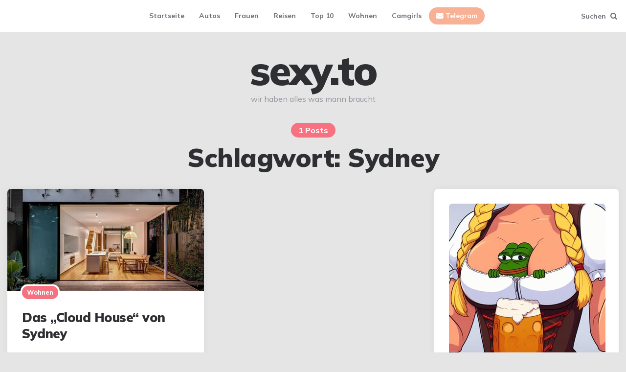

--- FILE ---
content_type: text/html; charset=UTF-8
request_url: https://sexy.to/tag/sydney/
body_size: 6880
content:
<!DOCTYPE html><html lang="de"><head><meta charset="UTF-8"><meta name="viewport" content="width=device-width, initial-scale=1.0"><link rel="profile" href="https://gmpg.org/xfn/11"><meta name='robots' content='noindex, follow' /><link media="all" href="https://sexy.to/wp-content/cache/autoptimize/css/autoptimize_41e363976a89f24deace6127a940b5c4.css" rel="stylesheet"><title>Sydney Archive - sexy.to</title><meta property="og:locale" content="de_DE" /><meta property="og:type" content="article" /><meta property="og:title" content="Sydney Archive - sexy.to" /><meta property="og:url" content="https://sexy.to/tag/sydney/" /><meta property="og:site_name" content="sexy.to" /><meta name="twitter:card" content="summary_large_image" /> <script type="application/ld+json" class="yoast-schema-graph">{"@context":"https://schema.org","@graph":[{"@type":"CollectionPage","@id":"https://sexy.to/tag/sydney/","url":"https://sexy.to/tag/sydney/","name":"Sydney Archive - sexy.to","isPartOf":{"@id":"https://sexy.to/#website"},"primaryImageOfPage":{"@id":"https://sexy.to/tag/sydney/#primaryimage"},"image":{"@id":"https://sexy.to/tag/sydney/#primaryimage"},"thumbnailUrl":"https://sexy.to/wp-content/uploads/2022/08/das-cloud-houose-in-sydney.jpg","breadcrumb":{"@id":"https://sexy.to/tag/sydney/#breadcrumb"},"inLanguage":"de"},{"@type":"ImageObject","inLanguage":"de","@id":"https://sexy.to/tag/sydney/#primaryimage","url":"https://sexy.to/wp-content/uploads/2022/08/das-cloud-houose-in-sydney.jpg","contentUrl":"https://sexy.to/wp-content/uploads/2022/08/das-cloud-houose-in-sydney.jpg","width":1250,"height":650},{"@type":"BreadcrumbList","@id":"https://sexy.to/tag/sydney/#breadcrumb","itemListElement":[{"@type":"ListItem","position":1,"name":"Startseite","item":"https://sexy.to/"},{"@type":"ListItem","position":2,"name":"Sydney"}]},{"@type":"WebSite","@id":"https://sexy.to/#website","url":"https://sexy.to/","name":"sexy.to","description":"wir haben alles was mann braucht","potentialAction":[{"@type":"SearchAction","target":{"@type":"EntryPoint","urlTemplate":"https://sexy.to/?s={search_term_string}"},"query-input":{"@type":"PropertyValueSpecification","valueRequired":true,"valueName":"search_term_string"}}],"inLanguage":"de"}]}</script> <link rel='dns-prefetch' href='//fonts.googleapis.com' /><link rel="alternate" type="application/rss+xml" title="sexy.to &raquo; Feed" href="https://sexy.to/feed/" /><link rel="alternate" type="application/rss+xml" title="sexy.to &raquo; Kommentar-Feed" href="https://sexy.to/comments/feed/" /><link rel="alternate" type="application/rss+xml" title="sexy.to &raquo; Sydney Schlagwort-Feed" href="https://sexy.to/tag/sydney/feed/" /> <script>window._wpemojiSettings = {"baseUrl":"https:\/\/s.w.org\/images\/core\/emoji\/15.0.3\/72x72\/","ext":".png","svgUrl":"https:\/\/s.w.org\/images\/core\/emoji\/15.0.3\/svg\/","svgExt":".svg","source":{"concatemoji":"https:\/\/sexy.to\/wp-includes\/js\/wp-emoji-release.min.js?ver=6.7.4"}};
/*! This file is auto-generated */
!function(i,n){var o,s,e;function c(e){try{var t={supportTests:e,timestamp:(new Date).valueOf()};sessionStorage.setItem(o,JSON.stringify(t))}catch(e){}}function p(e,t,n){e.clearRect(0,0,e.canvas.width,e.canvas.height),e.fillText(t,0,0);var t=new Uint32Array(e.getImageData(0,0,e.canvas.width,e.canvas.height).data),r=(e.clearRect(0,0,e.canvas.width,e.canvas.height),e.fillText(n,0,0),new Uint32Array(e.getImageData(0,0,e.canvas.width,e.canvas.height).data));return t.every(function(e,t){return e===r[t]})}function u(e,t,n){switch(t){case"flag":return n(e,"\ud83c\udff3\ufe0f\u200d\u26a7\ufe0f","\ud83c\udff3\ufe0f\u200b\u26a7\ufe0f")?!1:!n(e,"\ud83c\uddfa\ud83c\uddf3","\ud83c\uddfa\u200b\ud83c\uddf3")&&!n(e,"\ud83c\udff4\udb40\udc67\udb40\udc62\udb40\udc65\udb40\udc6e\udb40\udc67\udb40\udc7f","\ud83c\udff4\u200b\udb40\udc67\u200b\udb40\udc62\u200b\udb40\udc65\u200b\udb40\udc6e\u200b\udb40\udc67\u200b\udb40\udc7f");case"emoji":return!n(e,"\ud83d\udc26\u200d\u2b1b","\ud83d\udc26\u200b\u2b1b")}return!1}function f(e,t,n){var r="undefined"!=typeof WorkerGlobalScope&&self instanceof WorkerGlobalScope?new OffscreenCanvas(300,150):i.createElement("canvas"),a=r.getContext("2d",{willReadFrequently:!0}),o=(a.textBaseline="top",a.font="600 32px Arial",{});return e.forEach(function(e){o[e]=t(a,e,n)}),o}function t(e){var t=i.createElement("script");t.src=e,t.defer=!0,i.head.appendChild(t)}"undefined"!=typeof Promise&&(o="wpEmojiSettingsSupports",s=["flag","emoji"],n.supports={everything:!0,everythingExceptFlag:!0},e=new Promise(function(e){i.addEventListener("DOMContentLoaded",e,{once:!0})}),new Promise(function(t){var n=function(){try{var e=JSON.parse(sessionStorage.getItem(o));if("object"==typeof e&&"number"==typeof e.timestamp&&(new Date).valueOf()<e.timestamp+604800&&"object"==typeof e.supportTests)return e.supportTests}catch(e){}return null}();if(!n){if("undefined"!=typeof Worker&&"undefined"!=typeof OffscreenCanvas&&"undefined"!=typeof URL&&URL.createObjectURL&&"undefined"!=typeof Blob)try{var e="postMessage("+f.toString()+"("+[JSON.stringify(s),u.toString(),p.toString()].join(",")+"));",r=new Blob([e],{type:"text/javascript"}),a=new Worker(URL.createObjectURL(r),{name:"wpTestEmojiSupports"});return void(a.onmessage=function(e){c(n=e.data),a.terminate(),t(n)})}catch(e){}c(n=f(s,u,p))}t(n)}).then(function(e){for(var t in e)n.supports[t]=e[t],n.supports.everything=n.supports.everything&&n.supports[t],"flag"!==t&&(n.supports.everythingExceptFlag=n.supports.everythingExceptFlag&&n.supports[t]);n.supports.everythingExceptFlag=n.supports.everythingExceptFlag&&!n.supports.flag,n.DOMReady=!1,n.readyCallback=function(){n.DOMReady=!0}}).then(function(){return e}).then(function(){var e;n.supports.everything||(n.readyCallback(),(e=n.source||{}).concatemoji?t(e.concatemoji):e.wpemoji&&e.twemoji&&(t(e.twemoji),t(e.wpemoji)))}))}((window,document),window._wpemojiSettings);</script> <link rel='stylesheet' id='ruki-google-font-mulish-css' href='https://fonts.googleapis.com/css2?family=Mulish:ital,wght@0,400;0,500;0,600;0,700;0,800;0,900;1,400;1,600;1,700;1,800;1,900&#038;display=swap' media='all' /> <script src="https://sexy.to/wp-includes/js/jquery/jquery.min.js?ver=3.7.1" id="jquery-core-js"></script> <script id="foobox-free-min-js-before">/* Run FooBox FREE (v2.7.35) */
var FOOBOX = window.FOOBOX = {
	ready: true,
	disableOthers: false,
	o: {wordpress: { enabled: true }, countMessage:'image %index of %total', captions: { dataTitle: ["captionTitle","title"], dataDesc: ["captionDesc","description"] }, rel: '', excludes:'.fbx-link,.nofoobox,.nolightbox,a[href*="pinterest.com/pin/create/button/"]', affiliate : { enabled: false }},
	selectors: [
		".foogallery-container.foogallery-lightbox-foobox", ".foogallery-container.foogallery-lightbox-foobox-free", ".gallery", ".wp-block-gallery", ".wp-caption", ".wp-block-image", "a:has(img[class*=wp-image-])", ".post a:has(img[class*=wp-image-])", ".foobox"
	],
	pre: function( $ ){
		// Custom JavaScript (Pre)
		
	},
	post: function( $ ){
		// Custom JavaScript (Post)
		
		// Custom Captions Code
		
	},
	custom: function( $ ){
		// Custom Extra JS
		
	}
};</script> <link rel="https://api.w.org/" href="https://sexy.to/wp-json/" /><link rel="alternate" title="JSON" type="application/json" href="https://sexy.to/wp-json/wp/v2/tags/122" /><link rel="EditURI" type="application/rsd+xml" title="RSD" href="https://sexy.to/xmlrpc.php?rsd" /><meta name="generator" content="WordPress 6.7.4" /> <noscript><style id="rocket-lazyload-nojs-css">.rll-youtube-player, [data-lazy-src]{display:none !important;}</style></noscript></head><body class="archive tag tag-sydney tag-122 custom-background has-sidebar has-sticky-nav has-sticky-nav-mobile has-custom-header"><div class="body-fade"></div><header id="site-header" class="site-header logo-below-nav sticky-nav sticky-mobile-nav"><div class="mobile-header mobile-only"><div class="toggle toggle-menu mobile-toggle"> <span><i class="icon-ruki-menu"></i></span><span class="screen-reader-text">Menu</span></div><div class="logo-wrapper"><a href="https://sexy.to/" class="custom-logo-link" rel="home">sexy.to</a></div><div class="toggle toggle-search mobile-toggle"> <span><i class="icon-search"></i></span><span class="screen-reader-text">Search</span></div></div><div class="container header-layout-wrapper"><div class="primary-menu-container"><div class="toggle toggle-menu"></div><nav class="menu-primary-navigation-container"><ul id="primary-nav" class="primary-nav"><li id="menu-item-195" class="menu-item menu-item-type-custom menu-item-object-custom menu-item-home menu-item-195"><a href="https://sexy.to">Startseite</a></li><li id="menu-item-405" class="menu-item menu-item-type-taxonomy menu-item-object-category menu-item-405"><a href="https://sexy.to/autos/">Autos</a></li><li id="menu-item-406" class="menu-item menu-item-type-taxonomy menu-item-object-category menu-item-406"><a href="https://sexy.to/frauen/">Frauen</a></li><li id="menu-item-408" class="menu-item menu-item-type-taxonomy menu-item-object-category menu-item-408"><a href="https://sexy.to/reisen/">Reisen</a></li><li id="menu-item-409" class="menu-item menu-item-type-taxonomy menu-item-object-category menu-item-409"><a href="https://sexy.to/top-10/">Top 10</a></li><li id="menu-item-410" class="menu-item menu-item-type-taxonomy menu-item-object-category menu-item-410"><a href="https://sexy.to/wohnen/">Wohnen</a></li><li id="menu-item-11233" class="menu-item menu-item-type-custom menu-item-object-custom menu-item-11233"><a target="_blank" rel="nofollow" href="https://vxcsh.com/1/8491/1507001">Camgirls</a></li><li id="menu-item-196" class="ruki-subscribe menu-item menu-item-type-custom menu-item-object-custom menu-item-196"><a target="_blank" rel="nofollow" href="https://t.me/+A6j6PCHGI6BhM2Iy">Telegram</a></li></ul></nav><div class="toggle toggle-search"> <span class="has-toggle-text"><i class="icon-search"></i>Suchen</span></div></div></div></header><div class="lbn-logo-wrapper"><div class="logo-wrapper"><a href="https://sexy.to/" class="custom-logo-link" rel="home">sexy.to</a></div><p class="tagline">wir haben alles was mann braucht</p></div><div class="site-search"> <span class="toggle-search"><i class="icon-cancel"></i></span><form role="search" method="get" class="search-form" action="https://sexy.to/"> <label for="search-form-696cb72edd91c"> <span class="screen-reader-text">Search for:</span> </label> <input type="search" id="search-form-696cb72edd91c" class="search-field" placeholder="Search and press Enter" value="" name="s" /> <button type="submit" class="search-submit"><i class="icon-search"></i><span class="screen-reader-text">Search</span></button></form></div><aside class="mobile-navigation slide-menu sidebar" aria-label="Blog Sidebar"> <span class="close-menu"><i class="icon-cancel"></i></span><nav class="primary-nav-sidebar-wrapper mobile-only"><ul id="primary-nav-sidebar" class="primary-nav-sidebar"><li class="menu-item menu-item-type-custom menu-item-object-custom menu-item-home menu-item-195"><a href="https://sexy.to">Startseite</a><span class="expand"></span></li><li class="menu-item menu-item-type-taxonomy menu-item-object-category menu-item-405"><a href="https://sexy.to/autos/">Autos</a><span class="expand"></span></li><li class="menu-item menu-item-type-taxonomy menu-item-object-category menu-item-406"><a href="https://sexy.to/frauen/">Frauen</a><span class="expand"></span></li><li class="menu-item menu-item-type-taxonomy menu-item-object-category menu-item-408"><a href="https://sexy.to/reisen/">Reisen</a><span class="expand"></span></li><li class="menu-item menu-item-type-taxonomy menu-item-object-category menu-item-409"><a href="https://sexy.to/top-10/">Top 10</a><span class="expand"></span></li><li class="menu-item menu-item-type-taxonomy menu-item-object-category menu-item-410"><a href="https://sexy.to/wohnen/">Wohnen</a><span class="expand"></span></li><li class="menu-item menu-item-type-custom menu-item-object-custom menu-item-11233"><a target="_blank" rel="nofollow" href="https://vxcsh.com/1/8491/1507001">Camgirls</a><span class="expand"></span></li><li class="ruki-subscribe menu-item menu-item-type-custom menu-item-object-custom menu-item-196"><a target="_blank" rel="nofollow" href="https://t.me/+A6j6PCHGI6BhM2Iy">Telegram</a><span class="expand"></span></li></ul></nav></aside><div class="wrap"><header class="container page-header"><div class="page-subtitle post-count tag-link-122">1 Posts</div><h1 class="page-title">Schlagwort: <span>Sydney</span></h1></header><main id="main" class="site-main"><div id="primary" class="content-area flex-grid masonry cols-2" data-thumbnail="uncropped" data-posts="1" data-style="default"><div id="masonry-container" class="masonry-container"><article id="post-1417" class="flex-box card has-meta-after-title has-meta-before-title has-excerpt has-read-more disabled-post-video default post-1417 post type-post status-publish format-standard has-post-thumbnail hentry category-wohnen tag-architektur tag-cloud-house tag-lifestyle tag-sydney tag-wohnen"><div class="post-thumbnail"> <a href="https://sexy.to/das-cloud-house-von-sydney/"> <img width="768" height="399" src="https://sexy.to/wp-content/uploads/2022/08/das-cloud-houose-in-sydney-768x399.jpg" class="attachment-medium_large size-medium_large wp-post-image" alt="" decoding="async" srcset="https://sexy.to/wp-content/uploads/2022/08/das-cloud-houose-in-sydney-768x399.jpg 768w, https://sexy.to/wp-content/uploads/2022/08/das-cloud-houose-in-sydney-300x156.jpg 300w, https://sexy.to/wp-content/uploads/2022/08/das-cloud-houose-in-sydney-1024x532.jpg 1024w, https://sexy.to/wp-content/uploads/2022/08/das-cloud-houose-in-sydney.jpg 1250w" sizes="(max-width: 768px) 100vw, 768px" /> </a></div><header class="entry-header"><div class="entry-meta before-title"><ul class="author-category-meta"><li class="category-prepend"> <span class="screen-reader-text">Posted</span> <i>in</i></li><li class="category-list"><ul class="post-categories"><li class="cat-slug-wohnen cat-id-24"><a href="https://sexy.to/wohnen/" class="cat-link-24">Wohnen</a></li></ul></li></ul></div><h3 class="entry-title"><a href="https://sexy.to/das-cloud-house-von-sydney/" rel="bookmark">Das &#8222;Cloud House&#8220; von Sydney</a></h3><div class="entry-meta after-title"><ul><li class="entry-author-meta"> <span class="screen-reader-text">Posted by</span><i>by</i> <a href="https://sexy.to/author/mrcrapman/">MrCrapman</a></li><li class="entry-date"> <time datetime="2022-08-17"> 17. August 2022 </time></li></ul></div></header><div class="entry-content excerpt"><p>Das Cloud House in Sydney ist das perfekte Haus für das Wohnen am Meer. Jeder, der das scheinbar einfache Haus genauer unter die Lupe nimmt, dem wird schnell klar, dass&#8230;</p></div><div class="entry-read-more"> <a href="https://sexy.to/das-cloud-house-von-sydney/" class="button read-more">Continue reading</a><div class="entry-comment-count"> 0 <span>Comments</span></div></div></article></div></div></main><aside class="aside-sidebar sidebar" aria-label="Blog Sidebar"><div class="aside-sticky-container"><section id="custom_html-2" class="widget_text widget widget_custom_html"><div class="textwidget custom-html-widget"><noscript><img src="http://sexy.to/wp-content/uploads/2024/02/pepe-titten-k.jpg"></noscript><img class="lazyload" src='data:image/svg+xml,%3Csvg%20xmlns=%22http://www.w3.org/2000/svg%22%20viewBox=%220%200%20210%20140%22%3E%3C/svg%3E' data-src="http://sexy.to/wp-content/uploads/2024/02/pepe-titten-k.jpg"></div></section><section id="custom_html-3" class="widget_text widget widget_custom_html"><h3 class="widget-title">Komm in die Gruppe</h3><div class="textwidget custom-html-widget"><a href="https://t.me/+A6j6PCHGI6BhM2Iy" target="_blank" rel="nofollow"><noscript><img src="http://sexy.to/wp-content/uploads/2024/02/komm-in-die-gruppe.jpg"></noscript><img class="lazyload" src='data:image/svg+xml,%3Csvg%20xmlns=%22http://www.w3.org/2000/svg%22%20viewBox=%220%200%20210%20140%22%3E%3C/svg%3E' data-src="http://sexy.to/wp-content/uploads/2024/02/komm-in-die-gruppe.jpg"></a></div></section><section id="text-2" class="widget widget_text"><h3 class="widget-title">SEXY: Viktoria Livada</h3><div class="textwidget"><p><a href="https://link.me/livadax3" target="_blank" rel="nofollow"><noscript><img decoding="async" src="https://sexy.to/wp-content/uploads/2025/12/sexy-viktoria-livada-onlyfans-300.jpg"></noscript><img class="lazyload" decoding="async" src='data:image/svg+xml,%3Csvg%20xmlns=%22http://www.w3.org/2000/svg%22%20viewBox=%220%200%20210%20140%22%3E%3C/svg%3E' data-src="https://sexy.to/wp-content/uploads/2025/12/sexy-viktoria-livada-onlyfans-300.jpg"></a></p><p>Unser Tipp: Die sexy Viktoria Livada! Gönnt euch den Content von Viktoria und chattet ein wenig mit ihr.</p></div></section><section id="nav_menu-2" class="widget widget_nav_menu"><h3 class="widget-title">Freunde</h3><div class="menu-partner-sidebar-container"><ul id="menu-partner-sidebar" class="menu"><li id="menu-item-9775" class="menu-item menu-item-type-custom menu-item-object-custom menu-item-9775"><a href="https://theporndude.com/">PornDude</a></li><li id="menu-item-8073" class="menu-item menu-item-type-custom menu-item-object-custom menu-item-8073"><a target="_blank" rel="nofollow" href="https://querverweis.com/">Querverweis</a></li></ul></div></section><section id="ruki_posts_widget-4" class="widget ruki_posts_widget"><ul class="list-style-list-first-grid popular-posts"><li class="widget-entry first-grid"><div class="entry-header"> <a href="https://sexy.to/alexisshv-die-sexy-und-sympathisch-verplante-blondine-aus-hh/" rel="bookmark" class="entry-title-link">Alexisshv &#8211; die scharfe und sympathisch (verplante) Blondine</a></div></li><li class="widget-entry"><div class="entry-header"> <a href="https://sexy.to/braveheart-battle-wo-sich-menschen-durch-eiswasser-und-schlamm-quaelen/" rel="bookmark" class="entry-title-link">Braveheart Battle – Wo sich Menschen durch Eiswasser und Schlamm quälen</a></div></li><li class="widget-entry"><div class="entry-header"> <a href="https://sexy.to/russian-village-boys-romantic-jackass/" rel="bookmark" class="entry-title-link">Russian Village Boys &#8211; Romantic &#038; Jackass</a></div></li></ul></section></div></aside></div><footer id="colophon" class="site-footer"><div class="footer-bottom-data"><div class="container"><ul class="footer-info"><li class="footer-copyright"> wir haben alles was mann braucht</li><li class="footer-links"><ul id="footer-nav" class="footer-nav"><li id="menu-item-438" class="menu-item menu-item-type-taxonomy menu-item-object-category menu-item-438"><a href="https://sexy.to/offizielles/">Offizielles</a></li><li id="menu-item-424" class="menu-item menu-item-type-post_type menu-item-object-page menu-item-424"><a href="https://sexy.to/kontakt/">Kontakt</a></li></ul></li></ul></div></div></footer> <a href="" class="goto-top backtotop"><i class="icon-up-open"></i></a> <noscript><style>.lazyload{display:none;}</style></noscript><script data-noptimize="1">window.lazySizesConfig=window.lazySizesConfig||{};window.lazySizesConfig.loadMode=1;</script><script async data-noptimize="1" src='https://sexy.to/wp-content/plugins/autoptimize/classes/external/js/lazysizes.min.js?ao_version=3.1.14'></script> <script src="https://sexy.to/wp-content/plugins/foogallery/extensions/default-templates/shared/js/foogallery.min.js?ver=3.1.1" id="foogallery-core-js"></script> <script>window.lazyLoadOptions = {
                elements_selector: "iframe[data-lazy-src]",
                data_src: "lazy-src",
                data_srcset: "lazy-srcset",
                data_sizes: "lazy-sizes",
                class_loading: "lazyloading",
                class_loaded: "lazyloaded",
                threshold: 300,
                callback_loaded: function(element) {
                    if ( element.tagName === "IFRAME" && element.dataset.rocketLazyload == "fitvidscompatible" ) {
                        if (element.classList.contains("lazyloaded") ) {
                            if (typeof window.jQuery != "undefined") {
                                if (jQuery.fn.fitVids) {
                                    jQuery(element).parent().fitVids();
                                }
                            }
                        }
                    }
                }};
        window.addEventListener('LazyLoad::Initialized', function (e) {
            var lazyLoadInstance = e.detail.instance;

            if (window.MutationObserver) {
                var observer = new MutationObserver(function(mutations) {
                    var image_count = 0;
                    var iframe_count = 0;
                    var rocketlazy_count = 0;

                    mutations.forEach(function(mutation) {
                        for (var i = 0; i < mutation.addedNodes.length; i++) {
                            if (typeof mutation.addedNodes[i].getElementsByTagName !== 'function') {
                                continue;
                            }

                            if (typeof mutation.addedNodes[i].getElementsByClassName !== 'function') {
                                continue;
                            }

                            images = mutation.addedNodes[i].getElementsByTagName('img');
                            is_image = mutation.addedNodes[i].tagName == "IMG";
                            iframes = mutation.addedNodes[i].getElementsByTagName('iframe');
                            is_iframe = mutation.addedNodes[i].tagName == "IFRAME";
                            rocket_lazy = mutation.addedNodes[i].getElementsByClassName('rocket-lazyload');

                            image_count += images.length;
			                iframe_count += iframes.length;
			                rocketlazy_count += rocket_lazy.length;

                            if(is_image){
                                image_count += 1;
                            }

                            if(is_iframe){
                                iframe_count += 1;
                            }
                        }
                    } );

                    if(image_count > 0 || iframe_count > 0 || rocketlazy_count > 0){
                        lazyLoadInstance.update();
                    }
                } );

                var b      = document.getElementsByTagName("body")[0];
                var config = { childList: true, subtree: true };

                observer.observe(b, config);
            }
        }, false);</script> <script defer src="https://sexy.to/wp-content/cache/autoptimize/js/autoptimize_18e79c97864dd13e89051caaf2695c77.js"></script><script defer src="https://static.cloudflareinsights.com/beacon.min.js/vcd15cbe7772f49c399c6a5babf22c1241717689176015" integrity="sha512-ZpsOmlRQV6y907TI0dKBHq9Md29nnaEIPlkf84rnaERnq6zvWvPUqr2ft8M1aS28oN72PdrCzSjY4U6VaAw1EQ==" data-cf-beacon='{"version":"2024.11.0","token":"8c3cf13b2bf641c9b948003b6be33c2d","r":1,"server_timing":{"name":{"cfCacheStatus":true,"cfEdge":true,"cfExtPri":true,"cfL4":true,"cfOrigin":true,"cfSpeedBrain":true},"location_startswith":null}}' crossorigin="anonymous"></script>
</body></html>
<!-- Dynamic page generated in 0.472 seconds. -->
<!-- Cached page generated by WP-Super-Cache on 2026-01-18 11:34:22 -->

<!-- super cache -->

--- FILE ---
content_type: text/css
request_url: https://sexy.to/wp-content/cache/autoptimize/css/autoptimize_41e363976a89f24deace6127a940b5c4.css
body_size: 72975
content:
img:is([sizes="auto" i],[sizes^="auto," i]){contain-intrinsic-size:3000px 1500px}
img.wp-smiley,img.emoji{display:inline !important;border:none !important;box-shadow:none !important;height:1em !important;width:1em !important;margin:0 .07em !important;vertical-align:-.1em !important;background:0 0 !important;padding:0 !important}
@charset "UTF-8";.wp-block-archives{box-sizing:border-box}.wp-block-archives-dropdown label{display:block}.wp-block-avatar{line-height:0}.wp-block-avatar,.wp-block-avatar img{box-sizing:border-box}.wp-block-avatar.aligncenter{text-align:center}.wp-block-audio{box-sizing:border-box}.wp-block-audio :where(figcaption){margin-bottom:1em;margin-top:.5em}.wp-block-audio audio{min-width:300px;width:100%}.wp-block-button__link{box-sizing:border-box;cursor:pointer;display:inline-block;text-align:center;word-break:break-word}.wp-block-button__link.aligncenter{text-align:center}.wp-block-button__link.alignright{text-align:right}:where(.wp-block-button__link){border-radius:9999px;box-shadow:none;padding:calc(.667em + 2px) calc(1.333em + 2px);text-decoration:none}.wp-block-button[style*=text-decoration] .wp-block-button__link{text-decoration:inherit}.wp-block-buttons>.wp-block-button.has-custom-width{max-width:none}.wp-block-buttons>.wp-block-button.has-custom-width .wp-block-button__link{width:100%}.wp-block-buttons>.wp-block-button.has-custom-font-size .wp-block-button__link{font-size:inherit}.wp-block-buttons>.wp-block-button.wp-block-button__width-25{width:calc(25% - var(--wp--style--block-gap, .5em)*.75)}.wp-block-buttons>.wp-block-button.wp-block-button__width-50{width:calc(50% - var(--wp--style--block-gap, .5em)*.5)}.wp-block-buttons>.wp-block-button.wp-block-button__width-75{width:calc(75% - var(--wp--style--block-gap, .5em)*.25)}.wp-block-buttons>.wp-block-button.wp-block-button__width-100{flex-basis:100%;width:100%}.wp-block-buttons.is-vertical>.wp-block-button.wp-block-button__width-25{width:25%}.wp-block-buttons.is-vertical>.wp-block-button.wp-block-button__width-50{width:50%}.wp-block-buttons.is-vertical>.wp-block-button.wp-block-button__width-75{width:75%}.wp-block-button.is-style-squared,.wp-block-button__link.wp-block-button.is-style-squared{border-radius:0}.wp-block-button.no-border-radius,.wp-block-button__link.no-border-radius{border-radius:0!important}:root :where(.wp-block-button .wp-block-button__link.is-style-outline),:root :where(.wp-block-button.is-style-outline>.wp-block-button__link){border:2px solid;padding:.667em 1.333em}:root :where(.wp-block-button .wp-block-button__link.is-style-outline:not(.has-text-color)),:root :where(.wp-block-button.is-style-outline>.wp-block-button__link:not(.has-text-color)){color:currentColor}:root :where(.wp-block-button .wp-block-button__link.is-style-outline:not(.has-background)),:root :where(.wp-block-button.is-style-outline>.wp-block-button__link:not(.has-background)){background-color:initial;background-image:none}.wp-block-buttons.is-vertical{flex-direction:column}.wp-block-buttons.is-vertical>.wp-block-button:last-child{margin-bottom:0}.wp-block-buttons>.wp-block-button{display:inline-block;margin:0}.wp-block-buttons.is-content-justification-left{justify-content:flex-start}.wp-block-buttons.is-content-justification-left.is-vertical{align-items:flex-start}.wp-block-buttons.is-content-justification-center{justify-content:center}.wp-block-buttons.is-content-justification-center.is-vertical{align-items:center}.wp-block-buttons.is-content-justification-right{justify-content:flex-end}.wp-block-buttons.is-content-justification-right.is-vertical{align-items:flex-end}.wp-block-buttons.is-content-justification-space-between{justify-content:space-between}.wp-block-buttons.aligncenter{text-align:center}.wp-block-buttons:not(.is-content-justification-space-between,.is-content-justification-right,.is-content-justification-left,.is-content-justification-center) .wp-block-button.aligncenter{margin-left:auto;margin-right:auto;width:100%}.wp-block-buttons[style*=text-decoration] .wp-block-button,.wp-block-buttons[style*=text-decoration] .wp-block-button__link{text-decoration:inherit}.wp-block-buttons.has-custom-font-size .wp-block-button__link{font-size:inherit}.wp-block-button.aligncenter,.wp-block-calendar{text-align:center}.wp-block-calendar td,.wp-block-calendar th{border:1px solid;padding:.25em}.wp-block-calendar th{font-weight:400}.wp-block-calendar caption{background-color:inherit}.wp-block-calendar table{border-collapse:collapse;width:100%}.wp-block-calendar table:where(:not(.has-text-color)){color:#40464d}.wp-block-calendar table:where(:not(.has-text-color)) td,.wp-block-calendar table:where(:not(.has-text-color)) th{border-color:#ddd}.wp-block-calendar table.has-background th{background-color:inherit}.wp-block-calendar table.has-text-color th{color:inherit}:where(.wp-block-calendar table:not(.has-background) th){background:#ddd}.wp-block-categories{box-sizing:border-box}.wp-block-categories.alignleft{margin-right:2em}.wp-block-categories.alignright{margin-left:2em}.wp-block-categories.wp-block-categories-dropdown.aligncenter{text-align:center}.wp-block-categories .wp-block-categories__label{display:block;width:100%}.wp-block-code{box-sizing:border-box}.wp-block-code code{display:block;font-family:inherit;overflow-wrap:break-word;white-space:pre-wrap}.wp-block-columns{align-items:normal!important;box-sizing:border-box;display:flex;flex-wrap:wrap!important}@media (min-width:782px){.wp-block-columns{flex-wrap:nowrap!important}}.wp-block-columns.are-vertically-aligned-top{align-items:flex-start}.wp-block-columns.are-vertically-aligned-center{align-items:center}.wp-block-columns.are-vertically-aligned-bottom{align-items:flex-end}@media (max-width:781px){.wp-block-columns:not(.is-not-stacked-on-mobile)>.wp-block-column{flex-basis:100%!important}}@media (min-width:782px){.wp-block-columns:not(.is-not-stacked-on-mobile)>.wp-block-column{flex-basis:0;flex-grow:1}.wp-block-columns:not(.is-not-stacked-on-mobile)>.wp-block-column[style*=flex-basis]{flex-grow:0}}.wp-block-columns.is-not-stacked-on-mobile{flex-wrap:nowrap!important}.wp-block-columns.is-not-stacked-on-mobile>.wp-block-column{flex-basis:0;flex-grow:1}.wp-block-columns.is-not-stacked-on-mobile>.wp-block-column[style*=flex-basis]{flex-grow:0}:where(.wp-block-columns){margin-bottom:1.75em}:where(.wp-block-columns.has-background){padding:1.25em 2.375em}.wp-block-column{flex-grow:1;min-width:0;overflow-wrap:break-word;word-break:break-word}.wp-block-column.is-vertically-aligned-top{align-self:flex-start}.wp-block-column.is-vertically-aligned-center{align-self:center}.wp-block-column.is-vertically-aligned-bottom{align-self:flex-end}.wp-block-column.is-vertically-aligned-stretch{align-self:stretch}.wp-block-column.is-vertically-aligned-bottom,.wp-block-column.is-vertically-aligned-center,.wp-block-column.is-vertically-aligned-top{width:100%}.wp-block-post-comments{box-sizing:border-box}.wp-block-post-comments .alignleft{float:left}.wp-block-post-comments .alignright{float:right}.wp-block-post-comments .navigation:after{clear:both;content:"";display:table}.wp-block-post-comments .commentlist{clear:both;list-style:none;margin:0;padding:0}.wp-block-post-comments .commentlist .comment{min-height:2.25em;padding-left:3.25em}.wp-block-post-comments .commentlist .comment p{font-size:1em;line-height:1.8;margin:1em 0}.wp-block-post-comments .commentlist .children{list-style:none;margin:0;padding:0}.wp-block-post-comments .comment-author{line-height:1.5}.wp-block-post-comments .comment-author .avatar{border-radius:1.5em;display:block;float:left;height:2.5em;margin-right:.75em;margin-top:.5em;width:2.5em}.wp-block-post-comments .comment-author cite{font-style:normal}.wp-block-post-comments .comment-meta{font-size:.875em;line-height:1.5}.wp-block-post-comments .comment-meta b{font-weight:400}.wp-block-post-comments .comment-meta .comment-awaiting-moderation{display:block;margin-bottom:1em;margin-top:1em}.wp-block-post-comments .comment-body .commentmetadata{font-size:.875em}.wp-block-post-comments .comment-form-author label,.wp-block-post-comments .comment-form-comment label,.wp-block-post-comments .comment-form-email label,.wp-block-post-comments .comment-form-url label{display:block;margin-bottom:.25em}.wp-block-post-comments .comment-form input:not([type=submit]):not([type=checkbox]),.wp-block-post-comments .comment-form textarea{box-sizing:border-box;display:block;width:100%}.wp-block-post-comments .comment-form-cookies-consent{display:flex;gap:.25em}.wp-block-post-comments .comment-form-cookies-consent #wp-comment-cookies-consent{margin-top:.35em}.wp-block-post-comments .comment-reply-title{margin-bottom:0}.wp-block-post-comments .comment-reply-title :where(small){font-size:var(--wp--preset--font-size--medium,smaller);margin-left:.5em}.wp-block-post-comments .reply{font-size:.875em;margin-bottom:1.4em}.wp-block-post-comments input:not([type=submit]),.wp-block-post-comments textarea{border:1px solid #949494;font-family:inherit;font-size:1em}.wp-block-post-comments input:not([type=submit]):not([type=checkbox]),.wp-block-post-comments textarea{padding:calc(.667em + 2px)}:where(.wp-block-post-comments input[type=submit]){border:none}.wp-block-comments-pagination>.wp-block-comments-pagination-next,.wp-block-comments-pagination>.wp-block-comments-pagination-numbers,.wp-block-comments-pagination>.wp-block-comments-pagination-previous{margin-bottom:.5em;margin-right:.5em}.wp-block-comments-pagination>.wp-block-comments-pagination-next:last-child,.wp-block-comments-pagination>.wp-block-comments-pagination-numbers:last-child,.wp-block-comments-pagination>.wp-block-comments-pagination-previous:last-child{margin-right:0}.wp-block-comments-pagination .wp-block-comments-pagination-previous-arrow{display:inline-block;margin-right:1ch}.wp-block-comments-pagination .wp-block-comments-pagination-previous-arrow:not(.is-arrow-chevron){transform:scaleX(1)}.wp-block-comments-pagination .wp-block-comments-pagination-next-arrow{display:inline-block;margin-left:1ch}.wp-block-comments-pagination .wp-block-comments-pagination-next-arrow:not(.is-arrow-chevron){transform:scaleX(1)}.wp-block-comments-pagination.aligncenter{justify-content:center}.wp-block-comment-template{box-sizing:border-box;list-style:none;margin-bottom:0;max-width:100%;padding:0}.wp-block-comment-template li{clear:both}.wp-block-comment-template ol{list-style:none;margin-bottom:0;max-width:100%;padding-left:2rem}.wp-block-comment-template.alignleft{float:left}.wp-block-comment-template.aligncenter{margin-left:auto;margin-right:auto;width:-moz-fit-content;width:fit-content}.wp-block-comment-template.alignright{float:right}.wp-block-comment-date{box-sizing:border-box}.comment-awaiting-moderation{display:block;font-size:.875em;line-height:1.5}.wp-block-comment-author-name,.wp-block-comment-content,.wp-block-comment-edit-link,.wp-block-comment-reply-link{box-sizing:border-box}.wp-block-cover,.wp-block-cover-image{align-items:center;background-position:50%;box-sizing:border-box;display:flex;justify-content:center;min-height:430px;overflow:hidden;overflow:clip;padding:1em;position:relative}.wp-block-cover .has-background-dim:not([class*=-background-color]),.wp-block-cover-image .has-background-dim:not([class*=-background-color]),.wp-block-cover-image.has-background-dim:not([class*=-background-color]),.wp-block-cover.has-background-dim:not([class*=-background-color]){background-color:#000}.wp-block-cover .has-background-dim.has-background-gradient,.wp-block-cover-image .has-background-dim.has-background-gradient{background-color:initial}.wp-block-cover-image.has-background-dim:before,.wp-block-cover.has-background-dim:before{background-color:inherit;content:""}.wp-block-cover .wp-block-cover__background,.wp-block-cover .wp-block-cover__gradient-background,.wp-block-cover-image .wp-block-cover__background,.wp-block-cover-image .wp-block-cover__gradient-background,.wp-block-cover-image.has-background-dim:not(.has-background-gradient):before,.wp-block-cover.has-background-dim:not(.has-background-gradient):before{bottom:0;left:0;opacity:.5;position:absolute;right:0;top:0;z-index:1}.wp-block-cover-image.has-background-dim.has-background-dim-10 .wp-block-cover__background,.wp-block-cover-image.has-background-dim.has-background-dim-10 .wp-block-cover__gradient-background,.wp-block-cover-image.has-background-dim.has-background-dim-10:not(.has-background-gradient):before,.wp-block-cover.has-background-dim.has-background-dim-10 .wp-block-cover__background,.wp-block-cover.has-background-dim.has-background-dim-10 .wp-block-cover__gradient-background,.wp-block-cover.has-background-dim.has-background-dim-10:not(.has-background-gradient):before{opacity:.1}.wp-block-cover-image.has-background-dim.has-background-dim-20 .wp-block-cover__background,.wp-block-cover-image.has-background-dim.has-background-dim-20 .wp-block-cover__gradient-background,.wp-block-cover-image.has-background-dim.has-background-dim-20:not(.has-background-gradient):before,.wp-block-cover.has-background-dim.has-background-dim-20 .wp-block-cover__background,.wp-block-cover.has-background-dim.has-background-dim-20 .wp-block-cover__gradient-background,.wp-block-cover.has-background-dim.has-background-dim-20:not(.has-background-gradient):before{opacity:.2}.wp-block-cover-image.has-background-dim.has-background-dim-30 .wp-block-cover__background,.wp-block-cover-image.has-background-dim.has-background-dim-30 .wp-block-cover__gradient-background,.wp-block-cover-image.has-background-dim.has-background-dim-30:not(.has-background-gradient):before,.wp-block-cover.has-background-dim.has-background-dim-30 .wp-block-cover__background,.wp-block-cover.has-background-dim.has-background-dim-30 .wp-block-cover__gradient-background,.wp-block-cover.has-background-dim.has-background-dim-30:not(.has-background-gradient):before{opacity:.3}.wp-block-cover-image.has-background-dim.has-background-dim-40 .wp-block-cover__background,.wp-block-cover-image.has-background-dim.has-background-dim-40 .wp-block-cover__gradient-background,.wp-block-cover-image.has-background-dim.has-background-dim-40:not(.has-background-gradient):before,.wp-block-cover.has-background-dim.has-background-dim-40 .wp-block-cover__background,.wp-block-cover.has-background-dim.has-background-dim-40 .wp-block-cover__gradient-background,.wp-block-cover.has-background-dim.has-background-dim-40:not(.has-background-gradient):before{opacity:.4}.wp-block-cover-image.has-background-dim.has-background-dim-50 .wp-block-cover__background,.wp-block-cover-image.has-background-dim.has-background-dim-50 .wp-block-cover__gradient-background,.wp-block-cover-image.has-background-dim.has-background-dim-50:not(.has-background-gradient):before,.wp-block-cover.has-background-dim.has-background-dim-50 .wp-block-cover__background,.wp-block-cover.has-background-dim.has-background-dim-50 .wp-block-cover__gradient-background,.wp-block-cover.has-background-dim.has-background-dim-50:not(.has-background-gradient):before{opacity:.5}.wp-block-cover-image.has-background-dim.has-background-dim-60 .wp-block-cover__background,.wp-block-cover-image.has-background-dim.has-background-dim-60 .wp-block-cover__gradient-background,.wp-block-cover-image.has-background-dim.has-background-dim-60:not(.has-background-gradient):before,.wp-block-cover.has-background-dim.has-background-dim-60 .wp-block-cover__background,.wp-block-cover.has-background-dim.has-background-dim-60 .wp-block-cover__gradient-background,.wp-block-cover.has-background-dim.has-background-dim-60:not(.has-background-gradient):before{opacity:.6}.wp-block-cover-image.has-background-dim.has-background-dim-70 .wp-block-cover__background,.wp-block-cover-image.has-background-dim.has-background-dim-70 .wp-block-cover__gradient-background,.wp-block-cover-image.has-background-dim.has-background-dim-70:not(.has-background-gradient):before,.wp-block-cover.has-background-dim.has-background-dim-70 .wp-block-cover__background,.wp-block-cover.has-background-dim.has-background-dim-70 .wp-block-cover__gradient-background,.wp-block-cover.has-background-dim.has-background-dim-70:not(.has-background-gradient):before{opacity:.7}.wp-block-cover-image.has-background-dim.has-background-dim-80 .wp-block-cover__background,.wp-block-cover-image.has-background-dim.has-background-dim-80 .wp-block-cover__gradient-background,.wp-block-cover-image.has-background-dim.has-background-dim-80:not(.has-background-gradient):before,.wp-block-cover.has-background-dim.has-background-dim-80 .wp-block-cover__background,.wp-block-cover.has-background-dim.has-background-dim-80 .wp-block-cover__gradient-background,.wp-block-cover.has-background-dim.has-background-dim-80:not(.has-background-gradient):before{opacity:.8}.wp-block-cover-image.has-background-dim.has-background-dim-90 .wp-block-cover__background,.wp-block-cover-image.has-background-dim.has-background-dim-90 .wp-block-cover__gradient-background,.wp-block-cover-image.has-background-dim.has-background-dim-90:not(.has-background-gradient):before,.wp-block-cover.has-background-dim.has-background-dim-90 .wp-block-cover__background,.wp-block-cover.has-background-dim.has-background-dim-90 .wp-block-cover__gradient-background,.wp-block-cover.has-background-dim.has-background-dim-90:not(.has-background-gradient):before{opacity:.9}.wp-block-cover-image.has-background-dim.has-background-dim-100 .wp-block-cover__background,.wp-block-cover-image.has-background-dim.has-background-dim-100 .wp-block-cover__gradient-background,.wp-block-cover-image.has-background-dim.has-background-dim-100:not(.has-background-gradient):before,.wp-block-cover.has-background-dim.has-background-dim-100 .wp-block-cover__background,.wp-block-cover.has-background-dim.has-background-dim-100 .wp-block-cover__gradient-background,.wp-block-cover.has-background-dim.has-background-dim-100:not(.has-background-gradient):before{opacity:1}.wp-block-cover .wp-block-cover__background.has-background-dim.has-background-dim-0,.wp-block-cover .wp-block-cover__gradient-background.has-background-dim.has-background-dim-0,.wp-block-cover-image .wp-block-cover__background.has-background-dim.has-background-dim-0,.wp-block-cover-image .wp-block-cover__gradient-background.has-background-dim.has-background-dim-0{opacity:0}.wp-block-cover .wp-block-cover__background.has-background-dim.has-background-dim-10,.wp-block-cover .wp-block-cover__gradient-background.has-background-dim.has-background-dim-10,.wp-block-cover-image .wp-block-cover__background.has-background-dim.has-background-dim-10,.wp-block-cover-image .wp-block-cover__gradient-background.has-background-dim.has-background-dim-10{opacity:.1}.wp-block-cover .wp-block-cover__background.has-background-dim.has-background-dim-20,.wp-block-cover .wp-block-cover__gradient-background.has-background-dim.has-background-dim-20,.wp-block-cover-image .wp-block-cover__background.has-background-dim.has-background-dim-20,.wp-block-cover-image .wp-block-cover__gradient-background.has-background-dim.has-background-dim-20{opacity:.2}.wp-block-cover .wp-block-cover__background.has-background-dim.has-background-dim-30,.wp-block-cover .wp-block-cover__gradient-background.has-background-dim.has-background-dim-30,.wp-block-cover-image .wp-block-cover__background.has-background-dim.has-background-dim-30,.wp-block-cover-image .wp-block-cover__gradient-background.has-background-dim.has-background-dim-30{opacity:.3}.wp-block-cover .wp-block-cover__background.has-background-dim.has-background-dim-40,.wp-block-cover .wp-block-cover__gradient-background.has-background-dim.has-background-dim-40,.wp-block-cover-image .wp-block-cover__background.has-background-dim.has-background-dim-40,.wp-block-cover-image .wp-block-cover__gradient-background.has-background-dim.has-background-dim-40{opacity:.4}.wp-block-cover .wp-block-cover__background.has-background-dim.has-background-dim-50,.wp-block-cover .wp-block-cover__gradient-background.has-background-dim.has-background-dim-50,.wp-block-cover-image .wp-block-cover__background.has-background-dim.has-background-dim-50,.wp-block-cover-image .wp-block-cover__gradient-background.has-background-dim.has-background-dim-50{opacity:.5}.wp-block-cover .wp-block-cover__background.has-background-dim.has-background-dim-60,.wp-block-cover .wp-block-cover__gradient-background.has-background-dim.has-background-dim-60,.wp-block-cover-image .wp-block-cover__background.has-background-dim.has-background-dim-60,.wp-block-cover-image .wp-block-cover__gradient-background.has-background-dim.has-background-dim-60{opacity:.6}.wp-block-cover .wp-block-cover__background.has-background-dim.has-background-dim-70,.wp-block-cover .wp-block-cover__gradient-background.has-background-dim.has-background-dim-70,.wp-block-cover-image .wp-block-cover__background.has-background-dim.has-background-dim-70,.wp-block-cover-image .wp-block-cover__gradient-background.has-background-dim.has-background-dim-70{opacity:.7}.wp-block-cover .wp-block-cover__background.has-background-dim.has-background-dim-80,.wp-block-cover .wp-block-cover__gradient-background.has-background-dim.has-background-dim-80,.wp-block-cover-image .wp-block-cover__background.has-background-dim.has-background-dim-80,.wp-block-cover-image .wp-block-cover__gradient-background.has-background-dim.has-background-dim-80{opacity:.8}.wp-block-cover .wp-block-cover__background.has-background-dim.has-background-dim-90,.wp-block-cover .wp-block-cover__gradient-background.has-background-dim.has-background-dim-90,.wp-block-cover-image .wp-block-cover__background.has-background-dim.has-background-dim-90,.wp-block-cover-image .wp-block-cover__gradient-background.has-background-dim.has-background-dim-90{opacity:.9}.wp-block-cover .wp-block-cover__background.has-background-dim.has-background-dim-100,.wp-block-cover .wp-block-cover__gradient-background.has-background-dim.has-background-dim-100,.wp-block-cover-image .wp-block-cover__background.has-background-dim.has-background-dim-100,.wp-block-cover-image .wp-block-cover__gradient-background.has-background-dim.has-background-dim-100{opacity:1}.wp-block-cover-image.alignleft,.wp-block-cover-image.alignright,.wp-block-cover.alignleft,.wp-block-cover.alignright{max-width:420px;width:100%}.wp-block-cover-image.aligncenter,.wp-block-cover-image.alignleft,.wp-block-cover-image.alignright,.wp-block-cover.aligncenter,.wp-block-cover.alignleft,.wp-block-cover.alignright{display:flex}.wp-block-cover .wp-block-cover__inner-container,.wp-block-cover-image .wp-block-cover__inner-container{color:inherit;width:100%;z-index:1}.has-modal-open .wp-block-cover .wp-block-cover__inner-container,.has-modal-open .wp-block-cover-image .wp-block-cover__inner-container{z-index:auto}.wp-block-cover-image.is-position-top-left,.wp-block-cover.is-position-top-left{align-items:flex-start;justify-content:flex-start}.wp-block-cover-image.is-position-top-center,.wp-block-cover.is-position-top-center{align-items:flex-start;justify-content:center}.wp-block-cover-image.is-position-top-right,.wp-block-cover.is-position-top-right{align-items:flex-start;justify-content:flex-end}.wp-block-cover-image.is-position-center-left,.wp-block-cover.is-position-center-left{align-items:center;justify-content:flex-start}.wp-block-cover-image.is-position-center-center,.wp-block-cover.is-position-center-center{align-items:center;justify-content:center}.wp-block-cover-image.is-position-center-right,.wp-block-cover.is-position-center-right{align-items:center;justify-content:flex-end}.wp-block-cover-image.is-position-bottom-left,.wp-block-cover.is-position-bottom-left{align-items:flex-end;justify-content:flex-start}.wp-block-cover-image.is-position-bottom-center,.wp-block-cover.is-position-bottom-center{align-items:flex-end;justify-content:center}.wp-block-cover-image.is-position-bottom-right,.wp-block-cover.is-position-bottom-right{align-items:flex-end;justify-content:flex-end}.wp-block-cover-image.has-custom-content-position.has-custom-content-position .wp-block-cover__inner-container,.wp-block-cover.has-custom-content-position.has-custom-content-position .wp-block-cover__inner-container{margin:0}.wp-block-cover-image.has-custom-content-position.has-custom-content-position.is-position-bottom-left .wp-block-cover__inner-container,.wp-block-cover-image.has-custom-content-position.has-custom-content-position.is-position-bottom-right .wp-block-cover__inner-container,.wp-block-cover-image.has-custom-content-position.has-custom-content-position.is-position-center-left .wp-block-cover__inner-container,.wp-block-cover-image.has-custom-content-position.has-custom-content-position.is-position-center-right .wp-block-cover__inner-container,.wp-block-cover-image.has-custom-content-position.has-custom-content-position.is-position-top-left .wp-block-cover__inner-container,.wp-block-cover-image.has-custom-content-position.has-custom-content-position.is-position-top-right .wp-block-cover__inner-container,.wp-block-cover.has-custom-content-position.has-custom-content-position.is-position-bottom-left .wp-block-cover__inner-container,.wp-block-cover.has-custom-content-position.has-custom-content-position.is-position-bottom-right .wp-block-cover__inner-container,.wp-block-cover.has-custom-content-position.has-custom-content-position.is-position-center-left .wp-block-cover__inner-container,.wp-block-cover.has-custom-content-position.has-custom-content-position.is-position-center-right .wp-block-cover__inner-container,.wp-block-cover.has-custom-content-position.has-custom-content-position.is-position-top-left .wp-block-cover__inner-container,.wp-block-cover.has-custom-content-position.has-custom-content-position.is-position-top-right .wp-block-cover__inner-container{margin:0;width:auto}.wp-block-cover .wp-block-cover__image-background,.wp-block-cover video.wp-block-cover__video-background,.wp-block-cover-image .wp-block-cover__image-background,.wp-block-cover-image video.wp-block-cover__video-background{border:none;bottom:0;box-shadow:none;height:100%;left:0;margin:0;max-height:none;max-width:none;object-fit:cover;outline:none;padding:0;position:absolute;right:0;top:0;width:100%}.wp-block-cover-image.has-parallax,.wp-block-cover.has-parallax,.wp-block-cover__image-background.has-parallax,video.wp-block-cover__video-background.has-parallax{background-attachment:fixed;background-repeat:no-repeat;background-size:cover}@supports (-webkit-touch-callout:inherit){.wp-block-cover-image.has-parallax,.wp-block-cover.has-parallax,.wp-block-cover__image-background.has-parallax,video.wp-block-cover__video-background.has-parallax{background-attachment:scroll}}@media (prefers-reduced-motion:reduce){.wp-block-cover-image.has-parallax,.wp-block-cover.has-parallax,.wp-block-cover__image-background.has-parallax,video.wp-block-cover__video-background.has-parallax{background-attachment:scroll}}.wp-block-cover-image.is-repeated,.wp-block-cover.is-repeated,.wp-block-cover__image-background.is-repeated,video.wp-block-cover__video-background.is-repeated{background-repeat:repeat;background-size:auto}.wp-block-cover__image-background,.wp-block-cover__video-background{z-index:0}.wp-block-cover-image-text,.wp-block-cover-image-text a,.wp-block-cover-image-text a:active,.wp-block-cover-image-text a:focus,.wp-block-cover-image-text a:hover,.wp-block-cover-text,.wp-block-cover-text a,.wp-block-cover-text a:active,.wp-block-cover-text a:focus,.wp-block-cover-text a:hover,section.wp-block-cover-image h2,section.wp-block-cover-image h2 a,section.wp-block-cover-image h2 a:active,section.wp-block-cover-image h2 a:focus,section.wp-block-cover-image h2 a:hover{color:#fff}.wp-block-cover-image .wp-block-cover.has-left-content{justify-content:flex-start}.wp-block-cover-image .wp-block-cover.has-right-content{justify-content:flex-end}.wp-block-cover-image.has-left-content .wp-block-cover-image-text,.wp-block-cover.has-left-content .wp-block-cover-text,section.wp-block-cover-image.has-left-content>h2{margin-left:0;text-align:left}.wp-block-cover-image.has-right-content .wp-block-cover-image-text,.wp-block-cover.has-right-content .wp-block-cover-text,section.wp-block-cover-image.has-right-content>h2{margin-right:0;text-align:right}.wp-block-cover .wp-block-cover-text,.wp-block-cover-image .wp-block-cover-image-text,section.wp-block-cover-image>h2{font-size:2em;line-height:1.25;margin-bottom:0;max-width:840px;padding:.44em;text-align:center;z-index:1}:where(.wp-block-cover-image:not(.has-text-color)),:where(.wp-block-cover:not(.has-text-color)){color:#fff}:where(.wp-block-cover-image.is-light:not(.has-text-color)),:where(.wp-block-cover.is-light:not(.has-text-color)){color:#000}:root :where(.wp-block-cover h1:not(.has-text-color)),:root :where(.wp-block-cover h2:not(.has-text-color)),:root :where(.wp-block-cover h3:not(.has-text-color)),:root :where(.wp-block-cover h4:not(.has-text-color)),:root :where(.wp-block-cover h5:not(.has-text-color)),:root :where(.wp-block-cover h6:not(.has-text-color)),:root :where(.wp-block-cover p:not(.has-text-color)){color:inherit}.wp-block-details{box-sizing:border-box}.wp-block-details summary{cursor:pointer}.wp-block-embed.alignleft,.wp-block-embed.alignright,.wp-block[data-align=left]>[data-type="core/embed"],.wp-block[data-align=right]>[data-type="core/embed"]{max-width:360px;width:100%}.wp-block-embed.alignleft .wp-block-embed__wrapper,.wp-block-embed.alignright .wp-block-embed__wrapper,.wp-block[data-align=left]>[data-type="core/embed"] .wp-block-embed__wrapper,.wp-block[data-align=right]>[data-type="core/embed"] .wp-block-embed__wrapper{min-width:280px}.wp-block-cover .wp-block-embed{min-height:240px;min-width:320px}.wp-block-embed{overflow-wrap:break-word}.wp-block-embed :where(figcaption){margin-bottom:1em;margin-top:.5em}.wp-block-embed iframe{max-width:100%}.wp-block-embed__wrapper{position:relative}.wp-embed-responsive .wp-has-aspect-ratio .wp-block-embed__wrapper:before{content:"";display:block;padding-top:50%}.wp-embed-responsive .wp-has-aspect-ratio iframe{bottom:0;height:100%;left:0;position:absolute;right:0;top:0;width:100%}.wp-embed-responsive .wp-embed-aspect-21-9 .wp-block-embed__wrapper:before{padding-top:42.85%}.wp-embed-responsive .wp-embed-aspect-18-9 .wp-block-embed__wrapper:before{padding-top:50%}.wp-embed-responsive .wp-embed-aspect-16-9 .wp-block-embed__wrapper:before{padding-top:56.25%}.wp-embed-responsive .wp-embed-aspect-4-3 .wp-block-embed__wrapper:before{padding-top:75%}.wp-embed-responsive .wp-embed-aspect-1-1 .wp-block-embed__wrapper:before{padding-top:100%}.wp-embed-responsive .wp-embed-aspect-9-16 .wp-block-embed__wrapper:before{padding-top:177.77%}.wp-embed-responsive .wp-embed-aspect-1-2 .wp-block-embed__wrapper:before{padding-top:200%}.wp-block-file{box-sizing:border-box}.wp-block-file:not(.wp-element-button){font-size:.8em}.wp-block-file.aligncenter{text-align:center}.wp-block-file.alignright{text-align:right}.wp-block-file *+.wp-block-file__button{margin-left:.75em}:where(.wp-block-file){margin-bottom:1.5em}.wp-block-file__embed{margin-bottom:1em}:where(.wp-block-file__button){border-radius:2em;display:inline-block;padding:.5em 1em}:where(.wp-block-file__button):is(a):active,:where(.wp-block-file__button):is(a):focus,:where(.wp-block-file__button):is(a):hover,:where(.wp-block-file__button):is(a):visited{box-shadow:none;color:#fff;opacity:.85;text-decoration:none}.wp-block-form-input__label{display:flex;flex-direction:column;gap:.25em;margin-bottom:.5em;width:100%}.wp-block-form-input__label.is-label-inline{align-items:center;flex-direction:row;gap:.5em}.wp-block-form-input__label.is-label-inline .wp-block-form-input__label-content{margin-bottom:.5em}.wp-block-form-input__label:has(input[type=checkbox]){flex-direction:row;width:-moz-fit-content;width:fit-content}.wp-block-form-input__label:has(input[type=checkbox]) .wp-block-form-input__label-content{margin:0}.wp-block-form-input__label:has(.wp-block-form-input__label-content+input[type=checkbox]){flex-direction:row-reverse}.wp-block-form-input__label-content{width:-moz-fit-content;width:fit-content}.wp-block-form-input__input{font-size:1em;margin-bottom:.5em;padding:0 .5em}.wp-block-form-input__input[type=date],.wp-block-form-input__input[type=datetime-local],.wp-block-form-input__input[type=datetime],.wp-block-form-input__input[type=email],.wp-block-form-input__input[type=month],.wp-block-form-input__input[type=number],.wp-block-form-input__input[type=password],.wp-block-form-input__input[type=search],.wp-block-form-input__input[type=tel],.wp-block-form-input__input[type=text],.wp-block-form-input__input[type=time],.wp-block-form-input__input[type=url],.wp-block-form-input__input[type=week]{border:1px solid;line-height:2;min-height:2em}textarea.wp-block-form-input__input{min-height:10em}.blocks-gallery-grid:not(.has-nested-images),.wp-block-gallery:not(.has-nested-images){display:flex;flex-wrap:wrap;list-style-type:none;margin:0;padding:0}.blocks-gallery-grid:not(.has-nested-images) .blocks-gallery-image,.blocks-gallery-grid:not(.has-nested-images) .blocks-gallery-item,.wp-block-gallery:not(.has-nested-images) .blocks-gallery-image,.wp-block-gallery:not(.has-nested-images) .blocks-gallery-item{display:flex;flex-direction:column;flex-grow:1;justify-content:center;margin:0 1em 1em 0;position:relative;width:calc(50% - 1em)}.blocks-gallery-grid:not(.has-nested-images) .blocks-gallery-image:nth-of-type(2n),.blocks-gallery-grid:not(.has-nested-images) .blocks-gallery-item:nth-of-type(2n),.wp-block-gallery:not(.has-nested-images) .blocks-gallery-image:nth-of-type(2n),.wp-block-gallery:not(.has-nested-images) .blocks-gallery-item:nth-of-type(2n){margin-right:0}.blocks-gallery-grid:not(.has-nested-images) .blocks-gallery-image figure,.blocks-gallery-grid:not(.has-nested-images) .blocks-gallery-item figure,.wp-block-gallery:not(.has-nested-images) .blocks-gallery-image figure,.wp-block-gallery:not(.has-nested-images) .blocks-gallery-item figure{align-items:flex-end;display:flex;height:100%;justify-content:flex-start;margin:0}.blocks-gallery-grid:not(.has-nested-images) .blocks-gallery-image img,.blocks-gallery-grid:not(.has-nested-images) .blocks-gallery-item img,.wp-block-gallery:not(.has-nested-images) .blocks-gallery-image img,.wp-block-gallery:not(.has-nested-images) .blocks-gallery-item img{display:block;height:auto;max-width:100%;width:auto}.blocks-gallery-grid:not(.has-nested-images) .blocks-gallery-image figcaption,.blocks-gallery-grid:not(.has-nested-images) .blocks-gallery-item figcaption,.wp-block-gallery:not(.has-nested-images) .blocks-gallery-image figcaption,.wp-block-gallery:not(.has-nested-images) .blocks-gallery-item figcaption{background:linear-gradient(0deg,#000000b3,#0000004d 70%,#0000);bottom:0;box-sizing:border-box;color:#fff;font-size:.8em;margin:0;max-height:100%;overflow:auto;padding:3em .77em .7em;position:absolute;text-align:center;width:100%;z-index:2}.blocks-gallery-grid:not(.has-nested-images) .blocks-gallery-image figcaption img,.blocks-gallery-grid:not(.has-nested-images) .blocks-gallery-item figcaption img,.wp-block-gallery:not(.has-nested-images) .blocks-gallery-image figcaption img,.wp-block-gallery:not(.has-nested-images) .blocks-gallery-item figcaption img{display:inline}.blocks-gallery-grid:not(.has-nested-images) figcaption,.wp-block-gallery:not(.has-nested-images) figcaption{flex-grow:1}.blocks-gallery-grid:not(.has-nested-images).is-cropped .blocks-gallery-image a,.blocks-gallery-grid:not(.has-nested-images).is-cropped .blocks-gallery-image img,.blocks-gallery-grid:not(.has-nested-images).is-cropped .blocks-gallery-item a,.blocks-gallery-grid:not(.has-nested-images).is-cropped .blocks-gallery-item img,.wp-block-gallery:not(.has-nested-images).is-cropped .blocks-gallery-image a,.wp-block-gallery:not(.has-nested-images).is-cropped .blocks-gallery-image img,.wp-block-gallery:not(.has-nested-images).is-cropped .blocks-gallery-item a,.wp-block-gallery:not(.has-nested-images).is-cropped .blocks-gallery-item img{flex:1;height:100%;object-fit:cover;width:100%}.blocks-gallery-grid:not(.has-nested-images).columns-1 .blocks-gallery-image,.blocks-gallery-grid:not(.has-nested-images).columns-1 .blocks-gallery-item,.wp-block-gallery:not(.has-nested-images).columns-1 .blocks-gallery-image,.wp-block-gallery:not(.has-nested-images).columns-1 .blocks-gallery-item{margin-right:0;width:100%}@media (min-width:600px){.blocks-gallery-grid:not(.has-nested-images).columns-3 .blocks-gallery-image,.blocks-gallery-grid:not(.has-nested-images).columns-3 .blocks-gallery-item,.wp-block-gallery:not(.has-nested-images).columns-3 .blocks-gallery-image,.wp-block-gallery:not(.has-nested-images).columns-3 .blocks-gallery-item{margin-right:1em;width:calc(33.33333% - .66667em)}.blocks-gallery-grid:not(.has-nested-images).columns-4 .blocks-gallery-image,.blocks-gallery-grid:not(.has-nested-images).columns-4 .blocks-gallery-item,.wp-block-gallery:not(.has-nested-images).columns-4 .blocks-gallery-image,.wp-block-gallery:not(.has-nested-images).columns-4 .blocks-gallery-item{margin-right:1em;width:calc(25% - .75em)}.blocks-gallery-grid:not(.has-nested-images).columns-5 .blocks-gallery-image,.blocks-gallery-grid:not(.has-nested-images).columns-5 .blocks-gallery-item,.wp-block-gallery:not(.has-nested-images).columns-5 .blocks-gallery-image,.wp-block-gallery:not(.has-nested-images).columns-5 .blocks-gallery-item{margin-right:1em;width:calc(20% - .8em)}.blocks-gallery-grid:not(.has-nested-images).columns-6 .blocks-gallery-image,.blocks-gallery-grid:not(.has-nested-images).columns-6 .blocks-gallery-item,.wp-block-gallery:not(.has-nested-images).columns-6 .blocks-gallery-image,.wp-block-gallery:not(.has-nested-images).columns-6 .blocks-gallery-item{margin-right:1em;width:calc(16.66667% - .83333em)}.blocks-gallery-grid:not(.has-nested-images).columns-7 .blocks-gallery-image,.blocks-gallery-grid:not(.has-nested-images).columns-7 .blocks-gallery-item,.wp-block-gallery:not(.has-nested-images).columns-7 .blocks-gallery-image,.wp-block-gallery:not(.has-nested-images).columns-7 .blocks-gallery-item{margin-right:1em;width:calc(14.28571% - .85714em)}.blocks-gallery-grid:not(.has-nested-images).columns-8 .blocks-gallery-image,.blocks-gallery-grid:not(.has-nested-images).columns-8 .blocks-gallery-item,.wp-block-gallery:not(.has-nested-images).columns-8 .blocks-gallery-image,.wp-block-gallery:not(.has-nested-images).columns-8 .blocks-gallery-item{margin-right:1em;width:calc(12.5% - .875em)}.blocks-gallery-grid:not(.has-nested-images).columns-1 .blocks-gallery-image:nth-of-type(1n),.blocks-gallery-grid:not(.has-nested-images).columns-1 .blocks-gallery-item:nth-of-type(1n),.blocks-gallery-grid:not(.has-nested-images).columns-2 .blocks-gallery-image:nth-of-type(2n),.blocks-gallery-grid:not(.has-nested-images).columns-2 .blocks-gallery-item:nth-of-type(2n),.blocks-gallery-grid:not(.has-nested-images).columns-3 .blocks-gallery-image:nth-of-type(3n),.blocks-gallery-grid:not(.has-nested-images).columns-3 .blocks-gallery-item:nth-of-type(3n),.blocks-gallery-grid:not(.has-nested-images).columns-4 .blocks-gallery-image:nth-of-type(4n),.blocks-gallery-grid:not(.has-nested-images).columns-4 .blocks-gallery-item:nth-of-type(4n),.blocks-gallery-grid:not(.has-nested-images).columns-5 .blocks-gallery-image:nth-of-type(5n),.blocks-gallery-grid:not(.has-nested-images).columns-5 .blocks-gallery-item:nth-of-type(5n),.blocks-gallery-grid:not(.has-nested-images).columns-6 .blocks-gallery-image:nth-of-type(6n),.blocks-gallery-grid:not(.has-nested-images).columns-6 .blocks-gallery-item:nth-of-type(6n),.blocks-gallery-grid:not(.has-nested-images).columns-7 .blocks-gallery-image:nth-of-type(7n),.blocks-gallery-grid:not(.has-nested-images).columns-7 .blocks-gallery-item:nth-of-type(7n),.blocks-gallery-grid:not(.has-nested-images).columns-8 .blocks-gallery-image:nth-of-type(8n),.blocks-gallery-grid:not(.has-nested-images).columns-8 .blocks-gallery-item:nth-of-type(8n),.wp-block-gallery:not(.has-nested-images).columns-1 .blocks-gallery-image:nth-of-type(1n),.wp-block-gallery:not(.has-nested-images).columns-1 .blocks-gallery-item:nth-of-type(1n),.wp-block-gallery:not(.has-nested-images).columns-2 .blocks-gallery-image:nth-of-type(2n),.wp-block-gallery:not(.has-nested-images).columns-2 .blocks-gallery-item:nth-of-type(2n),.wp-block-gallery:not(.has-nested-images).columns-3 .blocks-gallery-image:nth-of-type(3n),.wp-block-gallery:not(.has-nested-images).columns-3 .blocks-gallery-item:nth-of-type(3n),.wp-block-gallery:not(.has-nested-images).columns-4 .blocks-gallery-image:nth-of-type(4n),.wp-block-gallery:not(.has-nested-images).columns-4 .blocks-gallery-item:nth-of-type(4n),.wp-block-gallery:not(.has-nested-images).columns-5 .blocks-gallery-image:nth-of-type(5n),.wp-block-gallery:not(.has-nested-images).columns-5 .blocks-gallery-item:nth-of-type(5n),.wp-block-gallery:not(.has-nested-images).columns-6 .blocks-gallery-image:nth-of-type(6n),.wp-block-gallery:not(.has-nested-images).columns-6 .blocks-gallery-item:nth-of-type(6n),.wp-block-gallery:not(.has-nested-images).columns-7 .blocks-gallery-image:nth-of-type(7n),.wp-block-gallery:not(.has-nested-images).columns-7 .blocks-gallery-item:nth-of-type(7n),.wp-block-gallery:not(.has-nested-images).columns-8 .blocks-gallery-image:nth-of-type(8n),.wp-block-gallery:not(.has-nested-images).columns-8 .blocks-gallery-item:nth-of-type(8n){margin-right:0}}.blocks-gallery-grid:not(.has-nested-images) .blocks-gallery-image:last-child,.blocks-gallery-grid:not(.has-nested-images) .blocks-gallery-item:last-child,.wp-block-gallery:not(.has-nested-images) .blocks-gallery-image:last-child,.wp-block-gallery:not(.has-nested-images) .blocks-gallery-item:last-child{margin-right:0}.blocks-gallery-grid:not(.has-nested-images).alignleft,.blocks-gallery-grid:not(.has-nested-images).alignright,.wp-block-gallery:not(.has-nested-images).alignleft,.wp-block-gallery:not(.has-nested-images).alignright{max-width:420px;width:100%}.blocks-gallery-grid:not(.has-nested-images).aligncenter .blocks-gallery-item figure,.wp-block-gallery:not(.has-nested-images).aligncenter .blocks-gallery-item figure{justify-content:center}.wp-block-gallery:not(.is-cropped) .blocks-gallery-item{align-self:flex-start}figure.wp-block-gallery.has-nested-images{align-items:normal}.wp-block-gallery.has-nested-images figure.wp-block-image:not(#individual-image){margin:0;width:calc(50% - var(--wp--style--unstable-gallery-gap, 16px)/2)}.wp-block-gallery.has-nested-images figure.wp-block-image{box-sizing:border-box;display:flex;flex-direction:column;flex-grow:1;justify-content:center;max-width:100%;position:relative}.wp-block-gallery.has-nested-images figure.wp-block-image>a,.wp-block-gallery.has-nested-images figure.wp-block-image>div{flex-direction:column;flex-grow:1;margin:0}.wp-block-gallery.has-nested-images figure.wp-block-image img{display:block;height:auto;max-width:100%!important;width:auto}.wp-block-gallery.has-nested-images figure.wp-block-image figcaption,.wp-block-gallery.has-nested-images figure.wp-block-image:has(figcaption):before{bottom:0;left:0;max-height:100%;position:absolute;right:0}.wp-block-gallery.has-nested-images figure.wp-block-image:has(figcaption):before{-webkit-backdrop-filter:blur(3px);backdrop-filter:blur(3px);content:"";height:100%;-webkit-mask-image:linear-gradient(0deg,#000 20%,#0000);mask-image:linear-gradient(0deg,#000 20%,#0000);max-height:40%}.wp-block-gallery.has-nested-images figure.wp-block-image figcaption{background:linear-gradient(0deg,#0006,#0000);box-sizing:border-box;color:#fff;font-size:13px;margin:0;overflow:auto;padding:1em;scrollbar-color:#0000 #0000;scrollbar-gutter:stable both-edges;scrollbar-width:thin;text-align:center;text-shadow:0 0 1.5px #000;will-change:transform}.wp-block-gallery.has-nested-images figure.wp-block-image figcaption::-webkit-scrollbar{height:12px;width:12px}.wp-block-gallery.has-nested-images figure.wp-block-image figcaption::-webkit-scrollbar-track{background-color:initial}.wp-block-gallery.has-nested-images figure.wp-block-image figcaption::-webkit-scrollbar-thumb{background-clip:padding-box;background-color:initial;border:3px solid #0000;border-radius:8px}.wp-block-gallery.has-nested-images figure.wp-block-image figcaption:focus-within::-webkit-scrollbar-thumb,.wp-block-gallery.has-nested-images figure.wp-block-image figcaption:focus::-webkit-scrollbar-thumb,.wp-block-gallery.has-nested-images figure.wp-block-image figcaption:hover::-webkit-scrollbar-thumb{background-color:#fffc}.wp-block-gallery.has-nested-images figure.wp-block-image figcaption:focus,.wp-block-gallery.has-nested-images figure.wp-block-image figcaption:focus-within,.wp-block-gallery.has-nested-images figure.wp-block-image figcaption:hover{scrollbar-color:#fffc #0000}@media (hover:none){.wp-block-gallery.has-nested-images figure.wp-block-image figcaption{scrollbar-color:#fffc #0000}}.wp-block-gallery.has-nested-images figure.wp-block-image figcaption img{display:inline}.wp-block-gallery.has-nested-images figure.wp-block-image figcaption a{color:inherit}.wp-block-gallery.has-nested-images figure.wp-block-image.has-custom-border img{box-sizing:border-box}.wp-block-gallery.has-nested-images figure.wp-block-image.has-custom-border>a,.wp-block-gallery.has-nested-images figure.wp-block-image.has-custom-border>div,.wp-block-gallery.has-nested-images figure.wp-block-image.is-style-rounded>a,.wp-block-gallery.has-nested-images figure.wp-block-image.is-style-rounded>div{flex:1 1 auto}.wp-block-gallery.has-nested-images figure.wp-block-image.has-custom-border figcaption,.wp-block-gallery.has-nested-images figure.wp-block-image.is-style-rounded figcaption{background:none;color:inherit;flex:initial;margin:0;padding:10px 10px 9px;position:relative;text-shadow:none}.wp-block-gallery.has-nested-images figure.wp-block-image.has-custom-border:before,.wp-block-gallery.has-nested-images figure.wp-block-image.is-style-rounded:before{content:none}.wp-block-gallery.has-nested-images figcaption{flex-basis:100%;flex-grow:1;text-align:center}.wp-block-gallery.has-nested-images:not(.is-cropped) figure.wp-block-image:not(#individual-image){margin-bottom:auto;margin-top:0}.wp-block-gallery.has-nested-images.is-cropped figure.wp-block-image:not(#individual-image){align-self:inherit}.wp-block-gallery.has-nested-images.is-cropped figure.wp-block-image:not(#individual-image)>a,.wp-block-gallery.has-nested-images.is-cropped figure.wp-block-image:not(#individual-image)>div:not(.components-drop-zone){display:flex}.wp-block-gallery.has-nested-images.is-cropped figure.wp-block-image:not(#individual-image) a,.wp-block-gallery.has-nested-images.is-cropped figure.wp-block-image:not(#individual-image) img{flex:1 0 0%;height:100%;object-fit:cover;width:100%}.wp-block-gallery.has-nested-images.columns-1 figure.wp-block-image:not(#individual-image){width:100%}@media (min-width:600px){.wp-block-gallery.has-nested-images.columns-3 figure.wp-block-image:not(#individual-image){width:calc(33.33333% - var(--wp--style--unstable-gallery-gap, 16px)*.66667)}.wp-block-gallery.has-nested-images.columns-4 figure.wp-block-image:not(#individual-image){width:calc(25% - var(--wp--style--unstable-gallery-gap, 16px)*.75)}.wp-block-gallery.has-nested-images.columns-5 figure.wp-block-image:not(#individual-image){width:calc(20% - var(--wp--style--unstable-gallery-gap, 16px)*.8)}.wp-block-gallery.has-nested-images.columns-6 figure.wp-block-image:not(#individual-image){width:calc(16.66667% - var(--wp--style--unstable-gallery-gap, 16px)*.83333)}.wp-block-gallery.has-nested-images.columns-7 figure.wp-block-image:not(#individual-image){width:calc(14.28571% - var(--wp--style--unstable-gallery-gap, 16px)*.85714)}.wp-block-gallery.has-nested-images.columns-8 figure.wp-block-image:not(#individual-image){width:calc(12.5% - var(--wp--style--unstable-gallery-gap, 16px)*.875)}.wp-block-gallery.has-nested-images.columns-default figure.wp-block-image:not(#individual-image){width:calc(33.33% - var(--wp--style--unstable-gallery-gap, 16px)*.66667)}.wp-block-gallery.has-nested-images.columns-default figure.wp-block-image:not(#individual-image):first-child:nth-last-child(2),.wp-block-gallery.has-nested-images.columns-default figure.wp-block-image:not(#individual-image):first-child:nth-last-child(2)~figure.wp-block-image:not(#individual-image){width:calc(50% - var(--wp--style--unstable-gallery-gap, 16px)*.5)}.wp-block-gallery.has-nested-images.columns-default figure.wp-block-image:not(#individual-image):first-child:last-child{width:100%}}.wp-block-gallery.has-nested-images.alignleft,.wp-block-gallery.has-nested-images.alignright{max-width:420px;width:100%}.wp-block-gallery.has-nested-images.aligncenter{justify-content:center}.wp-block-group{box-sizing:border-box}:where(.wp-block-group.wp-block-group-is-layout-constrained){position:relative}h1.has-background,h2.has-background,h3.has-background,h4.has-background,h5.has-background,h6.has-background{padding:1.25em 2.375em}h1.has-text-align-left[style*=writing-mode]:where([style*=vertical-lr]),h1.has-text-align-right[style*=writing-mode]:where([style*=vertical-rl]),h2.has-text-align-left[style*=writing-mode]:where([style*=vertical-lr]),h2.has-text-align-right[style*=writing-mode]:where([style*=vertical-rl]),h3.has-text-align-left[style*=writing-mode]:where([style*=vertical-lr]),h3.has-text-align-right[style*=writing-mode]:where([style*=vertical-rl]),h4.has-text-align-left[style*=writing-mode]:where([style*=vertical-lr]),h4.has-text-align-right[style*=writing-mode]:where([style*=vertical-rl]),h5.has-text-align-left[style*=writing-mode]:where([style*=vertical-lr]),h5.has-text-align-right[style*=writing-mode]:where([style*=vertical-rl]),h6.has-text-align-left[style*=writing-mode]:where([style*=vertical-lr]),h6.has-text-align-right[style*=writing-mode]:where([style*=vertical-rl]){rotate:180deg}.wp-block-image a{display:inline-block}.wp-block-image img{box-sizing:border-box;height:auto;max-width:100%;vertical-align:bottom}@media (prefers-reduced-motion:no-preference){.wp-block-image img.hide{visibility:hidden}.wp-block-image img.show{animation:show-content-image .4s}}.wp-block-image[style*=border-radius] img,.wp-block-image[style*=border-radius]>a{border-radius:inherit}.wp-block-image.has-custom-border img{box-sizing:border-box}.wp-block-image.aligncenter{text-align:center}.wp-block-image.alignfull a,.wp-block-image.alignwide a{width:100%}.wp-block-image.alignfull img,.wp-block-image.alignwide img{height:auto;width:100%}.wp-block-image .aligncenter,.wp-block-image .alignleft,.wp-block-image .alignright,.wp-block-image.aligncenter,.wp-block-image.alignleft,.wp-block-image.alignright{display:table}.wp-block-image .aligncenter>figcaption,.wp-block-image .alignleft>figcaption,.wp-block-image .alignright>figcaption,.wp-block-image.aligncenter>figcaption,.wp-block-image.alignleft>figcaption,.wp-block-image.alignright>figcaption{caption-side:bottom;display:table-caption}.wp-block-image .alignleft{float:left;margin:.5em 1em .5em 0}.wp-block-image .alignright{float:right;margin:.5em 0 .5em 1em}.wp-block-image .aligncenter{margin-left:auto;margin-right:auto}.wp-block-image :where(figcaption){margin-bottom:1em;margin-top:.5em}.wp-block-image.is-style-circle-mask img{border-radius:9999px}@supports ((-webkit-mask-image:none) or (mask-image:none)) or (-webkit-mask-image:none){.wp-block-image.is-style-circle-mask img{border-radius:0;-webkit-mask-image:url('data:image/svg+xml;utf8,<svg viewBox="0 0 100 100" xmlns="http://www.w3.org/2000/svg"><circle cx="50" cy="50" r="50"/></svg>');mask-image:url('data:image/svg+xml;utf8,<svg viewBox="0 0 100 100" xmlns="http://www.w3.org/2000/svg"><circle cx="50" cy="50" r="50"/></svg>');mask-mode:alpha;-webkit-mask-position:center;mask-position:center;-webkit-mask-repeat:no-repeat;mask-repeat:no-repeat;-webkit-mask-size:contain;mask-size:contain}}:root :where(.wp-block-image.is-style-rounded img,.wp-block-image .is-style-rounded img){border-radius:9999px}.wp-block-image figure{margin:0}.wp-lightbox-container{display:flex;flex-direction:column;position:relative}.wp-lightbox-container img{cursor:zoom-in}.wp-lightbox-container img:hover+button{opacity:1}.wp-lightbox-container button{align-items:center;-webkit-backdrop-filter:blur(16px) saturate(180%);backdrop-filter:blur(16px) saturate(180%);background-color:#5a5a5a40;border:none;border-radius:4px;cursor:zoom-in;display:flex;height:20px;justify-content:center;opacity:0;padding:0;position:absolute;right:16px;text-align:center;top:16px;transition:opacity .2s ease;width:20px;z-index:100}.wp-lightbox-container button:focus-visible{outline:3px auto #5a5a5a40;outline:3px auto -webkit-focus-ring-color;outline-offset:3px}.wp-lightbox-container button:hover{cursor:pointer;opacity:1}.wp-lightbox-container button:focus{opacity:1}.wp-lightbox-container button:focus,.wp-lightbox-container button:hover,.wp-lightbox-container button:not(:hover):not(:active):not(.has-background){background-color:#5a5a5a40;border:none}.wp-lightbox-overlay{box-sizing:border-box;cursor:zoom-out;height:100vh;left:0;overflow:hidden;position:fixed;top:0;visibility:hidden;width:100%;z-index:100000}.wp-lightbox-overlay .close-button{align-items:center;cursor:pointer;display:flex;justify-content:center;min-height:40px;min-width:40px;padding:0;position:absolute;right:calc(env(safe-area-inset-right) + 16px);top:calc(env(safe-area-inset-top) + 16px);z-index:5000000}.wp-lightbox-overlay .close-button:focus,.wp-lightbox-overlay .close-button:hover,.wp-lightbox-overlay .close-button:not(:hover):not(:active):not(.has-background){background:none;border:none}.wp-lightbox-overlay .lightbox-image-container{height:var(--wp--lightbox-container-height);left:50%;overflow:hidden;position:absolute;top:50%;transform:translate(-50%,-50%);transform-origin:top left;width:var(--wp--lightbox-container-width);z-index:9999999999}.wp-lightbox-overlay .wp-block-image{align-items:center;box-sizing:border-box;display:flex;height:100%;justify-content:center;margin:0;position:relative;transform-origin:0 0;width:100%;z-index:3000000}.wp-lightbox-overlay .wp-block-image img{height:var(--wp--lightbox-image-height);min-height:var(--wp--lightbox-image-height);min-width:var(--wp--lightbox-image-width);width:var(--wp--lightbox-image-width)}.wp-lightbox-overlay .wp-block-image figcaption{display:none}.wp-lightbox-overlay button{background:none;border:none}.wp-lightbox-overlay .scrim{background-color:#fff;height:100%;opacity:.9;position:absolute;width:100%;z-index:2000000}.wp-lightbox-overlay.active{animation:turn-on-visibility .25s both;visibility:visible}.wp-lightbox-overlay.active img{animation:turn-on-visibility .35s both}.wp-lightbox-overlay.show-closing-animation:not(.active){animation:turn-off-visibility .35s both}.wp-lightbox-overlay.show-closing-animation:not(.active) img{animation:turn-off-visibility .25s both}@media (prefers-reduced-motion:no-preference){.wp-lightbox-overlay.zoom.active{animation:none;opacity:1;visibility:visible}.wp-lightbox-overlay.zoom.active .lightbox-image-container{animation:lightbox-zoom-in .4s}.wp-lightbox-overlay.zoom.active .lightbox-image-container img{animation:none}.wp-lightbox-overlay.zoom.active .scrim{animation:turn-on-visibility .4s forwards}.wp-lightbox-overlay.zoom.show-closing-animation:not(.active){animation:none}.wp-lightbox-overlay.zoom.show-closing-animation:not(.active) .lightbox-image-container{animation:lightbox-zoom-out .4s}.wp-lightbox-overlay.zoom.show-closing-animation:not(.active) .lightbox-image-container img{animation:none}.wp-lightbox-overlay.zoom.show-closing-animation:not(.active) .scrim{animation:turn-off-visibility .4s forwards}}@keyframes show-content-image{0%{visibility:hidden}99%{visibility:hidden}to{visibility:visible}}@keyframes turn-on-visibility{0%{opacity:0}to{opacity:1}}@keyframes turn-off-visibility{0%{opacity:1;visibility:visible}99%{opacity:0;visibility:visible}to{opacity:0;visibility:hidden}}@keyframes lightbox-zoom-in{0%{transform:translate(calc((-100vw + var(--wp--lightbox-scrollbar-width))/2 + var(--wp--lightbox-initial-left-position)),calc(-50vh + var(--wp--lightbox-initial-top-position))) scale(var(--wp--lightbox-scale))}to{transform:translate(-50%,-50%) scale(1)}}@keyframes lightbox-zoom-out{0%{transform:translate(-50%,-50%) scale(1);visibility:visible}99%{visibility:visible}to{transform:translate(calc((-100vw + var(--wp--lightbox-scrollbar-width))/2 + var(--wp--lightbox-initial-left-position)),calc(-50vh + var(--wp--lightbox-initial-top-position))) scale(var(--wp--lightbox-scale));visibility:hidden}}ol.wp-block-latest-comments{box-sizing:border-box;margin-left:0}:where(.wp-block-latest-comments:not([style*=line-height] .wp-block-latest-comments__comment)){line-height:1.1}:where(.wp-block-latest-comments:not([style*=line-height] .wp-block-latest-comments__comment-excerpt p)){line-height:1.8}.has-dates :where(.wp-block-latest-comments:not([style*=line-height])),.has-excerpts :where(.wp-block-latest-comments:not([style*=line-height])){line-height:1.5}.wp-block-latest-comments .wp-block-latest-comments{padding-left:0}.wp-block-latest-comments__comment{list-style:none;margin-bottom:1em}.has-avatars .wp-block-latest-comments__comment{list-style:none;min-height:2.25em}.has-avatars .wp-block-latest-comments__comment .wp-block-latest-comments__comment-excerpt,.has-avatars .wp-block-latest-comments__comment .wp-block-latest-comments__comment-meta{margin-left:3.25em}.wp-block-latest-comments__comment-excerpt p{font-size:.875em;margin:.36em 0 1.4em}.wp-block-latest-comments__comment-date{display:block;font-size:.75em}.wp-block-latest-comments .avatar,.wp-block-latest-comments__comment-avatar{border-radius:1.5em;display:block;float:left;height:2.5em;margin-right:.75em;width:2.5em}.wp-block-latest-comments[class*=-font-size] a,.wp-block-latest-comments[style*=font-size] a{font-size:inherit}.wp-block-latest-posts{box-sizing:border-box}.wp-block-latest-posts.alignleft{margin-right:2em}.wp-block-latest-posts.alignright{margin-left:2em}.wp-block-latest-posts.wp-block-latest-posts__list{list-style:none}.wp-block-latest-posts.wp-block-latest-posts__list li{clear:both;overflow-wrap:break-word}.wp-block-latest-posts.is-grid{display:flex;flex-wrap:wrap}.wp-block-latest-posts.is-grid li{margin:0 1.25em 1.25em 0;width:100%}@media (min-width:600px){.wp-block-latest-posts.columns-2 li{width:calc(50% - .625em)}.wp-block-latest-posts.columns-2 li:nth-child(2n){margin-right:0}.wp-block-latest-posts.columns-3 li{width:calc(33.33333% - .83333em)}.wp-block-latest-posts.columns-3 li:nth-child(3n){margin-right:0}.wp-block-latest-posts.columns-4 li{width:calc(25% - .9375em)}.wp-block-latest-posts.columns-4 li:nth-child(4n){margin-right:0}.wp-block-latest-posts.columns-5 li{width:calc(20% - 1em)}.wp-block-latest-posts.columns-5 li:nth-child(5n){margin-right:0}.wp-block-latest-posts.columns-6 li{width:calc(16.66667% - 1.04167em)}.wp-block-latest-posts.columns-6 li:nth-child(6n){margin-right:0}}:root :where(.wp-block-latest-posts.is-grid){padding:0}:root :where(.wp-block-latest-posts.wp-block-latest-posts__list){padding-left:0}.wp-block-latest-posts__post-author,.wp-block-latest-posts__post-date{display:block;font-size:.8125em}.wp-block-latest-posts__post-excerpt{margin-bottom:1em;margin-top:.5em}.wp-block-latest-posts__featured-image a{display:inline-block}.wp-block-latest-posts__featured-image img{height:auto;max-width:100%;width:auto}.wp-block-latest-posts__featured-image.alignleft{float:left;margin-right:1em}.wp-block-latest-posts__featured-image.alignright{float:right;margin-left:1em}.wp-block-latest-posts__featured-image.aligncenter{margin-bottom:1em;text-align:center}ol,ul{box-sizing:border-box}:root :where(.wp-block-list.has-background){padding:1.25em 2.375em}.wp-block-loginout,.wp-block-media-text{box-sizing:border-box}.wp-block-media-text{
  /*!rtl:begin:ignore*/direction:ltr;
  /*!rtl:end:ignore*/display:grid;grid-template-columns:50% 1fr;grid-template-rows:auto}.wp-block-media-text.has-media-on-the-right{grid-template-columns:1fr 50%}.wp-block-media-text.is-vertically-aligned-top>.wp-block-media-text__content,.wp-block-media-text.is-vertically-aligned-top>.wp-block-media-text__media{align-self:start}.wp-block-media-text.is-vertically-aligned-center>.wp-block-media-text__content,.wp-block-media-text.is-vertically-aligned-center>.wp-block-media-text__media,.wp-block-media-text>.wp-block-media-text__content,.wp-block-media-text>.wp-block-media-text__media{align-self:center}.wp-block-media-text.is-vertically-aligned-bottom>.wp-block-media-text__content,.wp-block-media-text.is-vertically-aligned-bottom>.wp-block-media-text__media{align-self:end}.wp-block-media-text>.wp-block-media-text__media{
  /*!rtl:begin:ignore*/grid-column:1;grid-row:1;
  /*!rtl:end:ignore*/margin:0}.wp-block-media-text>.wp-block-media-text__content{direction:ltr;
  /*!rtl:begin:ignore*/grid-column:2;grid-row:1;
  /*!rtl:end:ignore*/padding:0 8%;word-break:break-word}.wp-block-media-text.has-media-on-the-right>.wp-block-media-text__media{
  /*!rtl:begin:ignore*/grid-column:2;grid-row:1
  /*!rtl:end:ignore*/}.wp-block-media-text.has-media-on-the-right>.wp-block-media-text__content{
  /*!rtl:begin:ignore*/grid-column:1;grid-row:1
  /*!rtl:end:ignore*/}.wp-block-media-text__media a{display:inline-block}.wp-block-media-text__media img,.wp-block-media-text__media video{height:auto;max-width:unset;vertical-align:middle;width:100%}.wp-block-media-text.is-image-fill>.wp-block-media-text__media{background-size:cover;height:100%;min-height:250px}.wp-block-media-text.is-image-fill>.wp-block-media-text__media>a{display:block;height:100%}.wp-block-media-text.is-image-fill>.wp-block-media-text__media img{height:1px;margin:-1px;overflow:hidden;padding:0;position:absolute;width:1px;clip:rect(0,0,0,0);border:0}.wp-block-media-text.is-image-fill-element>.wp-block-media-text__media{height:100%;min-height:250px;position:relative}.wp-block-media-text.is-image-fill-element>.wp-block-media-text__media>a{display:block;height:100%}.wp-block-media-text.is-image-fill-element>.wp-block-media-text__media img{height:100%;object-fit:cover;position:absolute;width:100%}@media (max-width:600px){.wp-block-media-text.is-stacked-on-mobile{grid-template-columns:100%!important}.wp-block-media-text.is-stacked-on-mobile>.wp-block-media-text__media{grid-column:1;grid-row:1}.wp-block-media-text.is-stacked-on-mobile>.wp-block-media-text__content{grid-column:1;grid-row:2}}.wp-block-navigation{position:relative;--navigation-layout-justification-setting:flex-start;--navigation-layout-direction:row;--navigation-layout-wrap:wrap;--navigation-layout-justify:flex-start;--navigation-layout-align:center}.wp-block-navigation ul{margin-bottom:0;margin-left:0;margin-top:0;padding-left:0}.wp-block-navigation ul,.wp-block-navigation ul li{list-style:none;padding:0}.wp-block-navigation .wp-block-navigation-item{align-items:center;display:flex;position:relative}.wp-block-navigation .wp-block-navigation-item .wp-block-navigation__submenu-container:empty{display:none}.wp-block-navigation .wp-block-navigation-item__content{display:block}.wp-block-navigation .wp-block-navigation-item__content.wp-block-navigation-item__content{color:inherit}.wp-block-navigation.has-text-decoration-underline .wp-block-navigation-item__content,.wp-block-navigation.has-text-decoration-underline .wp-block-navigation-item__content:active,.wp-block-navigation.has-text-decoration-underline .wp-block-navigation-item__content:focus{text-decoration:underline}.wp-block-navigation.has-text-decoration-line-through .wp-block-navigation-item__content,.wp-block-navigation.has-text-decoration-line-through .wp-block-navigation-item__content:active,.wp-block-navigation.has-text-decoration-line-through .wp-block-navigation-item__content:focus{text-decoration:line-through}.wp-block-navigation :where(a),.wp-block-navigation :where(a:active),.wp-block-navigation :where(a:focus){text-decoration:none}.wp-block-navigation .wp-block-navigation__submenu-icon{align-self:center;background-color:inherit;border:none;color:currentColor;display:inline-block;font-size:inherit;height:.6em;line-height:0;margin-left:.25em;padding:0;width:.6em}.wp-block-navigation .wp-block-navigation__submenu-icon svg{display:inline-block;stroke:currentColor;height:inherit;margin-top:.075em;width:inherit}.wp-block-navigation.is-vertical{--navigation-layout-direction:column;--navigation-layout-justify:initial;--navigation-layout-align:flex-start}.wp-block-navigation.no-wrap{--navigation-layout-wrap:nowrap}.wp-block-navigation.items-justified-center{--navigation-layout-justification-setting:center;--navigation-layout-justify:center}.wp-block-navigation.items-justified-center.is-vertical{--navigation-layout-align:center}.wp-block-navigation.items-justified-right{--navigation-layout-justification-setting:flex-end;--navigation-layout-justify:flex-end}.wp-block-navigation.items-justified-right.is-vertical{--navigation-layout-align:flex-end}.wp-block-navigation.items-justified-space-between{--navigation-layout-justification-setting:space-between;--navigation-layout-justify:space-between}.wp-block-navigation .has-child .wp-block-navigation__submenu-container{align-items:normal;background-color:inherit;color:inherit;display:flex;flex-direction:column;height:0;left:-1px;opacity:0;overflow:hidden;position:absolute;top:100%;transition:opacity .1s linear;visibility:hidden;width:0;z-index:2}.wp-block-navigation .has-child .wp-block-navigation__submenu-container>.wp-block-navigation-item>.wp-block-navigation-item__content{display:flex;flex-grow:1}.wp-block-navigation .has-child .wp-block-navigation__submenu-container>.wp-block-navigation-item>.wp-block-navigation-item__content .wp-block-navigation__submenu-icon{margin-left:auto;margin-right:0}.wp-block-navigation .has-child .wp-block-navigation__submenu-container .wp-block-navigation-item__content{margin:0}@media (min-width:782px){.wp-block-navigation .has-child .wp-block-navigation__submenu-container .wp-block-navigation__submenu-container{left:100%;top:-1px}.wp-block-navigation .has-child .wp-block-navigation__submenu-container .wp-block-navigation__submenu-container:before{background:#0000;content:"";display:block;height:100%;position:absolute;right:100%;width:.5em}.wp-block-navigation .has-child .wp-block-navigation__submenu-container .wp-block-navigation__submenu-icon{margin-right:.25em}.wp-block-navigation .has-child .wp-block-navigation__submenu-container .wp-block-navigation__submenu-icon svg{transform:rotate(-90deg)}}.wp-block-navigation .has-child .wp-block-navigation-submenu__toggle[aria-expanded=true]~.wp-block-navigation__submenu-container,.wp-block-navigation .has-child:not(.open-on-click):hover>.wp-block-navigation__submenu-container,.wp-block-navigation .has-child:not(.open-on-click):not(.open-on-hover-click):focus-within>.wp-block-navigation__submenu-container{height:auto;min-width:200px;opacity:1;overflow:visible;visibility:visible;width:auto}.wp-block-navigation.has-background .has-child .wp-block-navigation__submenu-container{left:0;top:100%}@media (min-width:782px){.wp-block-navigation.has-background .has-child .wp-block-navigation__submenu-container .wp-block-navigation__submenu-container{left:100%;top:0}}.wp-block-navigation-submenu{display:flex;position:relative}.wp-block-navigation-submenu .wp-block-navigation__submenu-icon svg{stroke:currentColor}button.wp-block-navigation-item__content{background-color:initial;border:none;color:currentColor;font-family:inherit;font-size:inherit;font-style:inherit;font-weight:inherit;letter-spacing:inherit;line-height:inherit;text-align:left;text-transform:inherit}.wp-block-navigation-submenu__toggle{cursor:pointer}.wp-block-navigation-item.open-on-click .wp-block-navigation-submenu__toggle{padding-left:0;padding-right:.85em}.wp-block-navigation-item.open-on-click .wp-block-navigation-submenu__toggle+.wp-block-navigation__submenu-icon{margin-left:-.6em;pointer-events:none}.wp-block-navigation-item.open-on-click button.wp-block-navigation-item__content:not(.wp-block-navigation-submenu__toggle){padding:0}.wp-block-navigation .wp-block-page-list,.wp-block-navigation__container,.wp-block-navigation__responsive-close,.wp-block-navigation__responsive-container,.wp-block-navigation__responsive-container-content,.wp-block-navigation__responsive-dialog{gap:inherit}:where(.wp-block-navigation.has-background .wp-block-navigation-item a:not(.wp-element-button)),:where(.wp-block-navigation.has-background .wp-block-navigation-submenu a:not(.wp-element-button)){padding:.5em 1em}:where(.wp-block-navigation .wp-block-navigation__submenu-container .wp-block-navigation-item a:not(.wp-element-button)),:where(.wp-block-navigation .wp-block-navigation__submenu-container .wp-block-navigation-submenu a:not(.wp-element-button)),:where(.wp-block-navigation .wp-block-navigation__submenu-container .wp-block-navigation-submenu button.wp-block-navigation-item__content),:where(.wp-block-navigation .wp-block-navigation__submenu-container .wp-block-pages-list__item button.wp-block-navigation-item__content){padding:.5em 1em}.wp-block-navigation.items-justified-right .wp-block-navigation__container .has-child .wp-block-navigation__submenu-container,.wp-block-navigation.items-justified-right .wp-block-page-list>.has-child .wp-block-navigation__submenu-container,.wp-block-navigation.items-justified-space-between .wp-block-page-list>.has-child:last-child .wp-block-navigation__submenu-container,.wp-block-navigation.items-justified-space-between>.wp-block-navigation__container>.has-child:last-child .wp-block-navigation__submenu-container{left:auto;right:0}.wp-block-navigation.items-justified-right .wp-block-navigation__container .has-child .wp-block-navigation__submenu-container .wp-block-navigation__submenu-container,.wp-block-navigation.items-justified-right .wp-block-page-list>.has-child .wp-block-navigation__submenu-container .wp-block-navigation__submenu-container,.wp-block-navigation.items-justified-space-between .wp-block-page-list>.has-child:last-child .wp-block-navigation__submenu-container .wp-block-navigation__submenu-container,.wp-block-navigation.items-justified-space-between>.wp-block-navigation__container>.has-child:last-child .wp-block-navigation__submenu-container .wp-block-navigation__submenu-container{left:-1px;right:-1px}@media (min-width:782px){.wp-block-navigation.items-justified-right .wp-block-navigation__container .has-child .wp-block-navigation__submenu-container .wp-block-navigation__submenu-container,.wp-block-navigation.items-justified-right .wp-block-page-list>.has-child .wp-block-navigation__submenu-container .wp-block-navigation__submenu-container,.wp-block-navigation.items-justified-space-between .wp-block-page-list>.has-child:last-child .wp-block-navigation__submenu-container .wp-block-navigation__submenu-container,.wp-block-navigation.items-justified-space-between>.wp-block-navigation__container>.has-child:last-child .wp-block-navigation__submenu-container .wp-block-navigation__submenu-container{left:auto;right:100%}}.wp-block-navigation:not(.has-background) .wp-block-navigation__submenu-container{background-color:#fff;border:1px solid #00000026}.wp-block-navigation.has-background .wp-block-navigation__submenu-container{background-color:inherit}.wp-block-navigation:not(.has-text-color) .wp-block-navigation__submenu-container{color:#000}.wp-block-navigation__container{align-items:var(--navigation-layout-align,initial);display:flex;flex-direction:var(--navigation-layout-direction,initial);flex-wrap:var(--navigation-layout-wrap,wrap);justify-content:var(--navigation-layout-justify,initial);list-style:none;margin:0;padding-left:0}.wp-block-navigation__container .is-responsive{display:none}.wp-block-navigation__container:only-child,.wp-block-page-list:only-child{flex-grow:1}@keyframes overlay-menu__fade-in-animation{0%{opacity:0;transform:translateY(.5em)}to{opacity:1;transform:translateY(0)}}.wp-block-navigation__responsive-container{bottom:0;display:none;left:0;position:fixed;right:0;top:0}.wp-block-navigation__responsive-container :where(.wp-block-navigation-item a){color:inherit}.wp-block-navigation__responsive-container .wp-block-navigation__responsive-container-content{align-items:var(--navigation-layout-align,initial);display:flex;flex-direction:var(--navigation-layout-direction,initial);flex-wrap:var(--navigation-layout-wrap,wrap);justify-content:var(--navigation-layout-justify,initial)}.wp-block-navigation__responsive-container:not(.is-menu-open.is-menu-open){background-color:inherit!important;color:inherit!important}.wp-block-navigation__responsive-container.is-menu-open{animation:overlay-menu__fade-in-animation .1s ease-out;animation-fill-mode:forwards;background-color:inherit;display:flex;flex-direction:column;overflow:auto;padding:clamp(1rem,var(--wp--style--root--padding-top),20rem) clamp(1rem,var(--wp--style--root--padding-right),20rem) clamp(1rem,var(--wp--style--root--padding-bottom),20rem) clamp(1rem,var(--wp--style--root--padding-left),20em);z-index:100000}@media (prefers-reduced-motion:reduce){.wp-block-navigation__responsive-container.is-menu-open{animation-delay:0s;animation-duration:1ms}}.wp-block-navigation__responsive-container.is-menu-open .wp-block-navigation__responsive-container-content{align-items:var(--navigation-layout-justification-setting,inherit);display:flex;flex-direction:column;flex-wrap:nowrap;overflow:visible;padding-top:calc(2rem + 24px)}.wp-block-navigation__responsive-container.is-menu-open .wp-block-navigation__responsive-container-content,.wp-block-navigation__responsive-container.is-menu-open .wp-block-navigation__responsive-container-content .wp-block-navigation__container,.wp-block-navigation__responsive-container.is-menu-open .wp-block-navigation__responsive-container-content .wp-block-page-list{justify-content:flex-start}.wp-block-navigation__responsive-container.is-menu-open .wp-block-navigation__responsive-container-content .wp-block-navigation__submenu-icon{display:none}.wp-block-navigation__responsive-container.is-menu-open .wp-block-navigation__responsive-container-content .has-child .wp-block-navigation__submenu-container{border:none;height:auto;min-width:200px;opacity:1;overflow:initial;padding-left:2rem;padding-right:2rem;position:static;visibility:visible;width:auto}.wp-block-navigation__responsive-container.is-menu-open .wp-block-navigation__responsive-container-content .wp-block-navigation__container,.wp-block-navigation__responsive-container.is-menu-open .wp-block-navigation__responsive-container-content .wp-block-navigation__submenu-container{gap:inherit}.wp-block-navigation__responsive-container.is-menu-open .wp-block-navigation__responsive-container-content .wp-block-navigation__submenu-container{padding-top:var(--wp--style--block-gap,2em)}.wp-block-navigation__responsive-container.is-menu-open .wp-block-navigation__responsive-container-content .wp-block-navigation-item__content{padding:0}.wp-block-navigation__responsive-container.is-menu-open .wp-block-navigation__responsive-container-content .wp-block-navigation-item,.wp-block-navigation__responsive-container.is-menu-open .wp-block-navigation__responsive-container-content .wp-block-navigation__container,.wp-block-navigation__responsive-container.is-menu-open .wp-block-navigation__responsive-container-content .wp-block-page-list{align-items:var(--navigation-layout-justification-setting,initial);display:flex;flex-direction:column}.wp-block-navigation__responsive-container.is-menu-open .wp-block-navigation-item,.wp-block-navigation__responsive-container.is-menu-open .wp-block-navigation-item .wp-block-navigation__submenu-container,.wp-block-navigation__responsive-container.is-menu-open .wp-block-navigation__container,.wp-block-navigation__responsive-container.is-menu-open .wp-block-page-list{background:#0000!important;color:inherit!important}.wp-block-navigation__responsive-container.is-menu-open .wp-block-navigation__submenu-container.wp-block-navigation__submenu-container.wp-block-navigation__submenu-container.wp-block-navigation__submenu-container{left:auto;right:auto}@media (min-width:600px){.wp-block-navigation__responsive-container:not(.hidden-by-default):not(.is-menu-open){background-color:inherit;display:block;position:relative;width:100%;z-index:auto}.wp-block-navigation__responsive-container:not(.hidden-by-default):not(.is-menu-open) .wp-block-navigation__responsive-container-close{display:none}.wp-block-navigation__responsive-container.is-menu-open .wp-block-navigation__submenu-container.wp-block-navigation__submenu-container.wp-block-navigation__submenu-container.wp-block-navigation__submenu-container{left:0}}.wp-block-navigation:not(.has-background) .wp-block-navigation__responsive-container.is-menu-open{background-color:#fff}.wp-block-navigation:not(.has-text-color) .wp-block-navigation__responsive-container.is-menu-open{color:#000}.wp-block-navigation__toggle_button_label{font-size:1rem;font-weight:700}.wp-block-navigation__responsive-container-close,.wp-block-navigation__responsive-container-open{background:#0000;border:none;color:currentColor;cursor:pointer;margin:0;padding:0;text-transform:inherit;vertical-align:middle}.wp-block-navigation__responsive-container-close svg,.wp-block-navigation__responsive-container-open svg{fill:currentColor;display:block;height:24px;pointer-events:none;width:24px}.wp-block-navigation__responsive-container-open{display:flex}.wp-block-navigation__responsive-container-open.wp-block-navigation__responsive-container-open.wp-block-navigation__responsive-container-open{font-family:inherit;font-size:inherit;font-weight:inherit}@media (min-width:600px){.wp-block-navigation__responsive-container-open:not(.always-shown){display:none}}.wp-block-navigation__responsive-container-close{position:absolute;right:0;top:0;z-index:2}.wp-block-navigation__responsive-container-close.wp-block-navigation__responsive-container-close.wp-block-navigation__responsive-container-close{font-family:inherit;font-size:inherit;font-weight:inherit}.wp-block-navigation__responsive-close{width:100%}.has-modal-open .wp-block-navigation__responsive-close{margin-left:auto;margin-right:auto;max-width:var(--wp--style--global--wide-size,100%)}.wp-block-navigation__responsive-close:focus{outline:none}.is-menu-open .wp-block-navigation__responsive-close,.is-menu-open .wp-block-navigation__responsive-container-content,.is-menu-open .wp-block-navigation__responsive-dialog{box-sizing:border-box}.wp-block-navigation__responsive-dialog{position:relative}.has-modal-open .admin-bar .is-menu-open .wp-block-navigation__responsive-dialog{margin-top:46px}@media (min-width:782px){.has-modal-open .admin-bar .is-menu-open .wp-block-navigation__responsive-dialog{margin-top:32px}}html.has-modal-open{overflow:hidden}.wp-block-navigation .wp-block-navigation-item__label{overflow-wrap:break-word}.wp-block-navigation .wp-block-navigation-item__description{display:none}.link-ui-tools{border-top:1px solid #f0f0f0;padding:8px}.link-ui-block-inserter{padding-top:8px}.link-ui-block-inserter__back{margin-left:8px;text-transform:uppercase}.wp-block-navigation .wp-block-page-list{align-items:var(--navigation-layout-align,initial);background-color:inherit;display:flex;flex-direction:var(--navigation-layout-direction,initial);flex-wrap:var(--navigation-layout-wrap,wrap);justify-content:var(--navigation-layout-justify,initial)}.wp-block-navigation .wp-block-navigation-item{background-color:inherit}.is-small-text{font-size:.875em}.is-regular-text{font-size:1em}.is-large-text{font-size:2.25em}.is-larger-text{font-size:3em}.has-drop-cap:not(:focus):first-letter{float:left;font-size:8.4em;font-style:normal;font-weight:100;line-height:.68;margin:.05em .1em 0 0;text-transform:uppercase}body.rtl .has-drop-cap:not(:focus):first-letter{float:none;margin-left:.1em}p.has-drop-cap.has-background{overflow:hidden}:root :where(p.has-background){padding:1.25em 2.375em}:where(p.has-text-color:not(.has-link-color)) a{color:inherit}p.has-text-align-left[style*="writing-mode:vertical-lr"],p.has-text-align-right[style*="writing-mode:vertical-rl"]{rotate:180deg}.wp-block-post-author{box-sizing:border-box;display:flex;flex-wrap:wrap}.wp-block-post-author__byline{font-size:.5em;margin-bottom:0;margin-top:0;width:100%}.wp-block-post-author__avatar{margin-right:1em}.wp-block-post-author__bio{font-size:.7em;margin-bottom:.7em}.wp-block-post-author__content{flex-basis:0;flex-grow:1}.wp-block-post-author__name{margin:0}.wp-block-post-author-biography{box-sizing:border-box}:where(.wp-block-post-comments-form) input:not([type=submit]),:where(.wp-block-post-comments-form) textarea{border:1px solid #949494;font-family:inherit;font-size:1em}:where(.wp-block-post-comments-form) input:where(:not([type=submit]):not([type=checkbox])),:where(.wp-block-post-comments-form) textarea{padding:calc(.667em + 2px)}.wp-block-post-comments-form{box-sizing:border-box}.wp-block-post-comments-form[style*=font-weight] :where(.comment-reply-title){font-weight:inherit}.wp-block-post-comments-form[style*=font-family] :where(.comment-reply-title){font-family:inherit}.wp-block-post-comments-form[class*=-font-size] :where(.comment-reply-title),.wp-block-post-comments-form[style*=font-size] :where(.comment-reply-title){font-size:inherit}.wp-block-post-comments-form[style*=line-height] :where(.comment-reply-title){line-height:inherit}.wp-block-post-comments-form[style*=font-style] :where(.comment-reply-title){font-style:inherit}.wp-block-post-comments-form[style*=letter-spacing] :where(.comment-reply-title){letter-spacing:inherit}.wp-block-post-comments-form :where(input[type=submit]){box-shadow:none;cursor:pointer;display:inline-block;overflow-wrap:break-word;text-align:center}.wp-block-post-comments-form .comment-form input:not([type=submit]):not([type=checkbox]):not([type=hidden]),.wp-block-post-comments-form .comment-form textarea{box-sizing:border-box;display:block;width:100%}.wp-block-post-comments-form .comment-form-author label,.wp-block-post-comments-form .comment-form-email label,.wp-block-post-comments-form .comment-form-url label{display:block;margin-bottom:.25em}.wp-block-post-comments-form .comment-form-cookies-consent{display:flex;gap:.25em}.wp-block-post-comments-form .comment-form-cookies-consent #wp-comment-cookies-consent{margin-top:.35em}.wp-block-post-comments-form .comment-reply-title{margin-bottom:0}.wp-block-post-comments-form .comment-reply-title :where(small){font-size:var(--wp--preset--font-size--medium,smaller);margin-left:.5em}.wp-block-post-content{display:flow-root}.wp-block-post-date{box-sizing:border-box}:where(.wp-block-post-excerpt){box-sizing:border-box;margin-bottom:var(--wp--style--block-gap);margin-top:var(--wp--style--block-gap)}.wp-block-post-excerpt__excerpt{margin-bottom:0;margin-top:0}.wp-block-post-excerpt__more-text{margin-bottom:0;margin-top:var(--wp--style--block-gap)}.wp-block-post-excerpt__more-link{display:inline-block}.wp-block-post-featured-image{margin-left:0;margin-right:0}.wp-block-post-featured-image a{display:block;height:100%}.wp-block-post-featured-image :where(img){box-sizing:border-box;height:auto;max-width:100%;vertical-align:bottom;width:100%}.wp-block-post-featured-image.alignfull img,.wp-block-post-featured-image.alignwide img{width:100%}.wp-block-post-featured-image .wp-block-post-featured-image__overlay.has-background-dim{background-color:#000;inset:0;position:absolute}.wp-block-post-featured-image{position:relative}.wp-block-post-featured-image .wp-block-post-featured-image__overlay.has-background-gradient{background-color:initial}.wp-block-post-featured-image .wp-block-post-featured-image__overlay.has-background-dim-0{opacity:0}.wp-block-post-featured-image .wp-block-post-featured-image__overlay.has-background-dim-10{opacity:.1}.wp-block-post-featured-image .wp-block-post-featured-image__overlay.has-background-dim-20{opacity:.2}.wp-block-post-featured-image .wp-block-post-featured-image__overlay.has-background-dim-30{opacity:.3}.wp-block-post-featured-image .wp-block-post-featured-image__overlay.has-background-dim-40{opacity:.4}.wp-block-post-featured-image .wp-block-post-featured-image__overlay.has-background-dim-50{opacity:.5}.wp-block-post-featured-image .wp-block-post-featured-image__overlay.has-background-dim-60{opacity:.6}.wp-block-post-featured-image .wp-block-post-featured-image__overlay.has-background-dim-70{opacity:.7}.wp-block-post-featured-image .wp-block-post-featured-image__overlay.has-background-dim-80{opacity:.8}.wp-block-post-featured-image .wp-block-post-featured-image__overlay.has-background-dim-90{opacity:.9}.wp-block-post-featured-image .wp-block-post-featured-image__overlay.has-background-dim-100{opacity:1}.wp-block-post-featured-image:where(.alignleft,.alignright){width:100%}.wp-block-post-navigation-link .wp-block-post-navigation-link__arrow-previous{display:inline-block;margin-right:1ch}.wp-block-post-navigation-link .wp-block-post-navigation-link__arrow-previous:not(.is-arrow-chevron){transform:scaleX(1)}.wp-block-post-navigation-link .wp-block-post-navigation-link__arrow-next{display:inline-block;margin-left:1ch}.wp-block-post-navigation-link .wp-block-post-navigation-link__arrow-next:not(.is-arrow-chevron){transform:scaleX(1)}.wp-block-post-navigation-link.has-text-align-left[style*="writing-mode: vertical-lr"],.wp-block-post-navigation-link.has-text-align-right[style*="writing-mode: vertical-rl"]{rotate:180deg}.wp-block-post-terms{box-sizing:border-box}.wp-block-post-terms .wp-block-post-terms__separator{white-space:pre-wrap}.wp-block-post-time-to-read,.wp-block-post-title{box-sizing:border-box}.wp-block-post-title{word-break:break-word}.wp-block-post-title :where(a){display:inline-block;font-family:inherit;font-size:inherit;font-style:inherit;font-weight:inherit;letter-spacing:inherit;line-height:inherit;text-decoration:inherit}.wp-block-post-author-name{box-sizing:border-box}.wp-block-preformatted{box-sizing:border-box;white-space:pre-wrap}:where(.wp-block-preformatted.has-background){padding:1.25em 2.375em}.wp-block-pullquote{box-sizing:border-box;margin:0 0 1em;overflow-wrap:break-word;padding:4em 0;text-align:center}.wp-block-pullquote blockquote,.wp-block-pullquote cite,.wp-block-pullquote p{color:inherit}.wp-block-pullquote blockquote{margin:0}.wp-block-pullquote p{margin-top:0}.wp-block-pullquote p:last-child{margin-bottom:0}.wp-block-pullquote.alignleft,.wp-block-pullquote.alignright{max-width:420px}.wp-block-pullquote cite,.wp-block-pullquote footer{position:relative}.wp-block-pullquote .has-text-color a{color:inherit}.wp-block-pullquote.has-text-align-left blockquote{text-align:left}.wp-block-pullquote.has-text-align-right blockquote{text-align:right}.wp-block-pullquote.is-style-solid-color{border:none}.wp-block-pullquote.is-style-solid-color blockquote{margin-left:auto;margin-right:auto;max-width:60%}.wp-block-pullquote.is-style-solid-color blockquote p{font-size:2em;margin-bottom:0;margin-top:0}.wp-block-pullquote.is-style-solid-color blockquote cite{font-style:normal;text-transform:none}.wp-block-pullquote cite{color:inherit}.wp-block-post-template{list-style:none;margin-bottom:0;margin-top:0;max-width:100%;padding:0}.wp-block-post-template.is-flex-container{display:flex;flex-direction:row;flex-wrap:wrap;gap:1.25em}.wp-block-post-template.is-flex-container>li{margin:0;width:100%}@media (min-width:600px){.wp-block-post-template.is-flex-container.is-flex-container.columns-2>li{width:calc(50% - .625em)}.wp-block-post-template.is-flex-container.is-flex-container.columns-3>li{width:calc(33.33333% - .83333em)}.wp-block-post-template.is-flex-container.is-flex-container.columns-4>li{width:calc(25% - .9375em)}.wp-block-post-template.is-flex-container.is-flex-container.columns-5>li{width:calc(20% - 1em)}.wp-block-post-template.is-flex-container.is-flex-container.columns-6>li{width:calc(16.66667% - 1.04167em)}}@media (max-width:600px){.wp-block-post-template-is-layout-grid.wp-block-post-template-is-layout-grid.wp-block-post-template-is-layout-grid.wp-block-post-template-is-layout-grid{grid-template-columns:1fr}}.wp-block-post-template-is-layout-constrained>li>.alignright,.wp-block-post-template-is-layout-flow>li>.alignright{float:right;margin-inline-end:0;margin-inline-start:2em}.wp-block-post-template-is-layout-constrained>li>.alignleft,.wp-block-post-template-is-layout-flow>li>.alignleft{float:left;margin-inline-end:2em;margin-inline-start:0}.wp-block-post-template-is-layout-constrained>li>.aligncenter,.wp-block-post-template-is-layout-flow>li>.aligncenter{margin-inline-end:auto;margin-inline-start:auto}.wp-block-query-pagination.is-content-justification-space-between>.wp-block-query-pagination-next:last-of-type{margin-inline-start:auto}.wp-block-query-pagination.is-content-justification-space-between>.wp-block-query-pagination-previous:first-child{margin-inline-end:auto}.wp-block-query-pagination .wp-block-query-pagination-previous-arrow{display:inline-block;margin-right:1ch}.wp-block-query-pagination .wp-block-query-pagination-previous-arrow:not(.is-arrow-chevron){transform:scaleX(1)}.wp-block-query-pagination .wp-block-query-pagination-next-arrow{display:inline-block;margin-left:1ch}.wp-block-query-pagination .wp-block-query-pagination-next-arrow:not(.is-arrow-chevron){transform:scaleX(1)}.wp-block-query-pagination.aligncenter{justify-content:center}.wp-block-query-title,.wp-block-quote{box-sizing:border-box}.wp-block-quote{overflow-wrap:break-word}.wp-block-quote.is-large:where(:not(.is-style-plain)),.wp-block-quote.is-style-large:where(:not(.is-style-plain)){margin-bottom:1em;padding:0 1em}.wp-block-quote.is-large:where(:not(.is-style-plain)) p,.wp-block-quote.is-style-large:where(:not(.is-style-plain)) p{font-size:1.5em;font-style:italic;line-height:1.6}.wp-block-quote.is-large:where(:not(.is-style-plain)) cite,.wp-block-quote.is-large:where(:not(.is-style-plain)) footer,.wp-block-quote.is-style-large:where(:not(.is-style-plain)) cite,.wp-block-quote.is-style-large:where(:not(.is-style-plain)) footer{font-size:1.125em;text-align:right}.wp-block-quote>cite{display:block}.wp-block-read-more{display:block;width:-moz-fit-content;width:fit-content}.wp-block-read-more:where(:not([style*=text-decoration])){text-decoration:none}.wp-block-read-more:where(:not([style*=text-decoration])):active,.wp-block-read-more:where(:not([style*=text-decoration])):focus{text-decoration:none}ul.wp-block-rss{list-style:none;padding:0}ul.wp-block-rss.wp-block-rss{box-sizing:border-box}ul.wp-block-rss.alignleft{margin-right:2em}ul.wp-block-rss.alignright{margin-left:2em}ul.wp-block-rss.is-grid{display:flex;flex-wrap:wrap;list-style:none;padding:0}ul.wp-block-rss.is-grid li{margin:0 1em 1em 0;width:100%}@media (min-width:600px){ul.wp-block-rss.columns-2 li{width:calc(50% - 1em)}ul.wp-block-rss.columns-3 li{width:calc(33.33333% - 1em)}ul.wp-block-rss.columns-4 li{width:calc(25% - 1em)}ul.wp-block-rss.columns-5 li{width:calc(20% - 1em)}ul.wp-block-rss.columns-6 li{width:calc(16.66667% - 1em)}}.wp-block-rss__item-author,.wp-block-rss__item-publish-date{display:block;font-size:.8125em}.wp-block-search__button{margin-left:10px;word-break:normal}.wp-block-search__button.has-icon{line-height:0}.wp-block-search__button svg{height:1.25em;min-height:24px;min-width:24px;width:1.25em;fill:currentColor;vertical-align:text-bottom}:where(.wp-block-search__button){border:1px solid #ccc;padding:6px 10px}.wp-block-search__inside-wrapper{display:flex;flex:auto;flex-wrap:nowrap;max-width:100%}.wp-block-search__label{width:100%}.wp-block-search__input{appearance:none;border:1px solid #949494;flex-grow:1;margin-left:0;margin-right:0;min-width:3rem;padding:8px;text-decoration:unset!important}.wp-block-search.wp-block-search__button-only .wp-block-search__button{flex-shrink:0;margin-left:0;max-width:100%}.wp-block-search.wp-block-search__button-only .wp-block-search__button[aria-expanded=true]{max-width:calc(100% - 100px)}.wp-block-search.wp-block-search__button-only .wp-block-search__inside-wrapper{min-width:0!important;transition-property:width}.wp-block-search.wp-block-search__button-only .wp-block-search__input{flex-basis:100%;transition-duration:.3s}.wp-block-search.wp-block-search__button-only.wp-block-search__searchfield-hidden,.wp-block-search.wp-block-search__button-only.wp-block-search__searchfield-hidden .wp-block-search__inside-wrapper{overflow:hidden}.wp-block-search.wp-block-search__button-only.wp-block-search__searchfield-hidden .wp-block-search__input{border-left-width:0!important;border-right-width:0!important;flex-basis:0;flex-grow:0;margin:0;min-width:0!important;padding-left:0!important;padding-right:0!important;width:0!important}:where(.wp-block-search__input){font-family:inherit;font-size:inherit;font-style:inherit;font-weight:inherit;letter-spacing:inherit;line-height:inherit;text-transform:inherit}:where(.wp-block-search__button-inside .wp-block-search__inside-wrapper){border:1px solid #949494;box-sizing:border-box;padding:4px}:where(.wp-block-search__button-inside .wp-block-search__inside-wrapper) .wp-block-search__input{border:none;border-radius:0;padding:0 4px}:where(.wp-block-search__button-inside .wp-block-search__inside-wrapper) .wp-block-search__input:focus{outline:none}:where(.wp-block-search__button-inside .wp-block-search__inside-wrapper) :where(.wp-block-search__button){padding:4px 8px}.wp-block-search.aligncenter .wp-block-search__inside-wrapper{margin:auto}.wp-block[data-align=right] .wp-block-search.wp-block-search__button-only .wp-block-search__inside-wrapper{float:right}.wp-block-separator{border:none;border-top:2px solid}:root :where(.wp-block-separator.is-style-dots){height:auto;line-height:1;text-align:center}:root :where(.wp-block-separator.is-style-dots):before{color:currentColor;content:"···";font-family:serif;font-size:1.5em;letter-spacing:2em;padding-left:2em}.wp-block-separator.is-style-dots{background:none!important;border:none!important}.wp-block-site-logo{box-sizing:border-box;line-height:0}.wp-block-site-logo a{display:inline-block;line-height:0}.wp-block-site-logo.is-default-size img{height:auto;width:120px}.wp-block-site-logo img{height:auto;max-width:100%}.wp-block-site-logo a,.wp-block-site-logo img{border-radius:inherit}.wp-block-site-logo.aligncenter{margin-left:auto;margin-right:auto;text-align:center}:root :where(.wp-block-site-logo.is-style-rounded){border-radius:9999px}.wp-block-site-tagline,.wp-block-site-title{box-sizing:border-box}.wp-block-site-title :where(a){color:inherit;font-family:inherit;font-size:inherit;font-style:inherit;font-weight:inherit;letter-spacing:inherit;line-height:inherit;text-decoration:inherit}.wp-block-social-links{background:none;box-sizing:border-box;margin-left:0;padding-left:0;padding-right:0;text-indent:0}.wp-block-social-links .wp-social-link a,.wp-block-social-links .wp-social-link a:hover{border-bottom:0;box-shadow:none;text-decoration:none}.wp-block-social-links .wp-social-link svg{height:1em;width:1em}.wp-block-social-links .wp-social-link span:not(.screen-reader-text){font-size:.65em;margin-left:.5em;margin-right:.5em}.wp-block-social-links.has-small-icon-size{font-size:16px}.wp-block-social-links,.wp-block-social-links.has-normal-icon-size{font-size:24px}.wp-block-social-links.has-large-icon-size{font-size:36px}.wp-block-social-links.has-huge-icon-size{font-size:48px}.wp-block-social-links.aligncenter{display:flex;justify-content:center}.wp-block-social-links.alignright{justify-content:flex-end}.wp-block-social-link{border-radius:9999px;display:block;height:auto;transition:transform .1s ease}@media (prefers-reduced-motion:reduce){.wp-block-social-link{transition-delay:0s;transition-duration:0s}}.wp-block-social-link a{align-items:center;display:flex;line-height:0;transition:transform .1s ease}.wp-block-social-link:hover{transform:scale(1.1)}.wp-block-social-links .wp-block-social-link.wp-social-link{display:inline-block;margin:0;padding:0}.wp-block-social-links .wp-block-social-link.wp-social-link .wp-block-social-link-anchor,.wp-block-social-links .wp-block-social-link.wp-social-link .wp-block-social-link-anchor svg,.wp-block-social-links .wp-block-social-link.wp-social-link .wp-block-social-link-anchor:active,.wp-block-social-links .wp-block-social-link.wp-social-link .wp-block-social-link-anchor:hover,.wp-block-social-links .wp-block-social-link.wp-social-link .wp-block-social-link-anchor:visited{color:currentColor;fill:currentColor}:where(.wp-block-social-links:not(.is-style-logos-only)) .wp-social-link{background-color:#f0f0f0;color:#444}:where(.wp-block-social-links:not(.is-style-logos-only)) .wp-social-link-amazon{background-color:#f90;color:#fff}:where(.wp-block-social-links:not(.is-style-logos-only)) .wp-social-link-bandcamp{background-color:#1ea0c3;color:#fff}:where(.wp-block-social-links:not(.is-style-logos-only)) .wp-social-link-behance{background-color:#0757fe;color:#fff}:where(.wp-block-social-links:not(.is-style-logos-only)) .wp-social-link-bluesky{background-color:#0a7aff;color:#fff}:where(.wp-block-social-links:not(.is-style-logos-only)) .wp-social-link-codepen{background-color:#1e1f26;color:#fff}:where(.wp-block-social-links:not(.is-style-logos-only)) .wp-social-link-deviantart{background-color:#02e49b;color:#fff}:where(.wp-block-social-links:not(.is-style-logos-only)) .wp-social-link-dribbble{background-color:#e94c89;color:#fff}:where(.wp-block-social-links:not(.is-style-logos-only)) .wp-social-link-dropbox{background-color:#4280ff;color:#fff}:where(.wp-block-social-links:not(.is-style-logos-only)) .wp-social-link-etsy{background-color:#f45800;color:#fff}:where(.wp-block-social-links:not(.is-style-logos-only)) .wp-social-link-facebook{background-color:#0866ff;color:#fff}:where(.wp-block-social-links:not(.is-style-logos-only)) .wp-social-link-fivehundredpx{background-color:#000;color:#fff}:where(.wp-block-social-links:not(.is-style-logos-only)) .wp-social-link-flickr{background-color:#0461dd;color:#fff}:where(.wp-block-social-links:not(.is-style-logos-only)) .wp-social-link-foursquare{background-color:#e65678;color:#fff}:where(.wp-block-social-links:not(.is-style-logos-only)) .wp-social-link-github{background-color:#24292d;color:#fff}:where(.wp-block-social-links:not(.is-style-logos-only)) .wp-social-link-goodreads{background-color:#eceadd;color:#382110}:where(.wp-block-social-links:not(.is-style-logos-only)) .wp-social-link-google{background-color:#ea4434;color:#fff}:where(.wp-block-social-links:not(.is-style-logos-only)) .wp-social-link-gravatar{background-color:#1d4fc4;color:#fff}:where(.wp-block-social-links:not(.is-style-logos-only)) .wp-social-link-instagram{background-color:#f00075;color:#fff}:where(.wp-block-social-links:not(.is-style-logos-only)) .wp-social-link-lastfm{background-color:#e21b24;color:#fff}:where(.wp-block-social-links:not(.is-style-logos-only)) .wp-social-link-linkedin{background-color:#0d66c2;color:#fff}:where(.wp-block-social-links:not(.is-style-logos-only)) .wp-social-link-mastodon{background-color:#3288d4;color:#fff}:where(.wp-block-social-links:not(.is-style-logos-only)) .wp-social-link-medium{background-color:#000;color:#fff}:where(.wp-block-social-links:not(.is-style-logos-only)) .wp-social-link-meetup{background-color:#f6405f;color:#fff}:where(.wp-block-social-links:not(.is-style-logos-only)) .wp-social-link-patreon{background-color:#000;color:#fff}:where(.wp-block-social-links:not(.is-style-logos-only)) .wp-social-link-pinterest{background-color:#e60122;color:#fff}:where(.wp-block-social-links:not(.is-style-logos-only)) .wp-social-link-pocket{background-color:#ef4155;color:#fff}:where(.wp-block-social-links:not(.is-style-logos-only)) .wp-social-link-reddit{background-color:#ff4500;color:#fff}:where(.wp-block-social-links:not(.is-style-logos-only)) .wp-social-link-skype{background-color:#0478d7;color:#fff}:where(.wp-block-social-links:not(.is-style-logos-only)) .wp-social-link-snapchat{background-color:#fefc00;color:#fff;stroke:#000}:where(.wp-block-social-links:not(.is-style-logos-only)) .wp-social-link-soundcloud{background-color:#ff5600;color:#fff}:where(.wp-block-social-links:not(.is-style-logos-only)) .wp-social-link-spotify{background-color:#1bd760;color:#fff}:where(.wp-block-social-links:not(.is-style-logos-only)) .wp-social-link-telegram{background-color:#2aabee;color:#fff}:where(.wp-block-social-links:not(.is-style-logos-only)) .wp-social-link-threads{background-color:#000;color:#fff}:where(.wp-block-social-links:not(.is-style-logos-only)) .wp-social-link-tiktok{background-color:#000;color:#fff}:where(.wp-block-social-links:not(.is-style-logos-only)) .wp-social-link-tumblr{background-color:#011835;color:#fff}:where(.wp-block-social-links:not(.is-style-logos-only)) .wp-social-link-twitch{background-color:#6440a4;color:#fff}:where(.wp-block-social-links:not(.is-style-logos-only)) .wp-social-link-twitter{background-color:#1da1f2;color:#fff}:where(.wp-block-social-links:not(.is-style-logos-only)) .wp-social-link-vimeo{background-color:#1eb7ea;color:#fff}:where(.wp-block-social-links:not(.is-style-logos-only)) .wp-social-link-vk{background-color:#4680c2;color:#fff}:where(.wp-block-social-links:not(.is-style-logos-only)) .wp-social-link-wordpress{background-color:#3499cd;color:#fff}:where(.wp-block-social-links:not(.is-style-logos-only)) .wp-social-link-whatsapp{background-color:#25d366;color:#fff}:where(.wp-block-social-links:not(.is-style-logos-only)) .wp-social-link-x{background-color:#000;color:#fff}:where(.wp-block-social-links:not(.is-style-logos-only)) .wp-social-link-yelp{background-color:#d32422;color:#fff}:where(.wp-block-social-links:not(.is-style-logos-only)) .wp-social-link-youtube{background-color:red;color:#fff}:where(.wp-block-social-links.is-style-logos-only) .wp-social-link{background:none}:where(.wp-block-social-links.is-style-logos-only) .wp-social-link svg{height:1.25em;width:1.25em}:where(.wp-block-social-links.is-style-logos-only) .wp-social-link-amazon{color:#f90}:where(.wp-block-social-links.is-style-logos-only) .wp-social-link-bandcamp{color:#1ea0c3}:where(.wp-block-social-links.is-style-logos-only) .wp-social-link-behance{color:#0757fe}:where(.wp-block-social-links.is-style-logos-only) .wp-social-link-bluesky{color:#0a7aff}:where(.wp-block-social-links.is-style-logos-only) .wp-social-link-codepen{color:#1e1f26}:where(.wp-block-social-links.is-style-logos-only) .wp-social-link-deviantart{color:#02e49b}:where(.wp-block-social-links.is-style-logos-only) .wp-social-link-dribbble{color:#e94c89}:where(.wp-block-social-links.is-style-logos-only) .wp-social-link-dropbox{color:#4280ff}:where(.wp-block-social-links.is-style-logos-only) .wp-social-link-etsy{color:#f45800}:where(.wp-block-social-links.is-style-logos-only) .wp-social-link-facebook{color:#0866ff}:where(.wp-block-social-links.is-style-logos-only) .wp-social-link-fivehundredpx{color:#000}:where(.wp-block-social-links.is-style-logos-only) .wp-social-link-flickr{color:#0461dd}:where(.wp-block-social-links.is-style-logos-only) .wp-social-link-foursquare{color:#e65678}:where(.wp-block-social-links.is-style-logos-only) .wp-social-link-github{color:#24292d}:where(.wp-block-social-links.is-style-logos-only) .wp-social-link-goodreads{color:#382110}:where(.wp-block-social-links.is-style-logos-only) .wp-social-link-google{color:#ea4434}:where(.wp-block-social-links.is-style-logos-only) .wp-social-link-gravatar{color:#1d4fc4}:where(.wp-block-social-links.is-style-logos-only) .wp-social-link-instagram{color:#f00075}:where(.wp-block-social-links.is-style-logos-only) .wp-social-link-lastfm{color:#e21b24}:where(.wp-block-social-links.is-style-logos-only) .wp-social-link-linkedin{color:#0d66c2}:where(.wp-block-social-links.is-style-logos-only) .wp-social-link-mastodon{color:#3288d4}:where(.wp-block-social-links.is-style-logos-only) .wp-social-link-medium{color:#000}:where(.wp-block-social-links.is-style-logos-only) .wp-social-link-meetup{color:#f6405f}:where(.wp-block-social-links.is-style-logos-only) .wp-social-link-patreon{color:#000}:where(.wp-block-social-links.is-style-logos-only) .wp-social-link-pinterest{color:#e60122}:where(.wp-block-social-links.is-style-logos-only) .wp-social-link-pocket{color:#ef4155}:where(.wp-block-social-links.is-style-logos-only) .wp-social-link-reddit{color:#ff4500}:where(.wp-block-social-links.is-style-logos-only) .wp-social-link-skype{color:#0478d7}:where(.wp-block-social-links.is-style-logos-only) .wp-social-link-snapchat{color:#fff;stroke:#000}:where(.wp-block-social-links.is-style-logos-only) .wp-social-link-soundcloud{color:#ff5600}:where(.wp-block-social-links.is-style-logos-only) .wp-social-link-spotify{color:#1bd760}:where(.wp-block-social-links.is-style-logos-only) .wp-social-link-telegram{color:#2aabee}:where(.wp-block-social-links.is-style-logos-only) .wp-social-link-threads{color:#000}:where(.wp-block-social-links.is-style-logos-only) .wp-social-link-tiktok{color:#000}:where(.wp-block-social-links.is-style-logos-only) .wp-social-link-tumblr{color:#011835}:where(.wp-block-social-links.is-style-logos-only) .wp-social-link-twitch{color:#6440a4}:where(.wp-block-social-links.is-style-logos-only) .wp-social-link-twitter{color:#1da1f2}:where(.wp-block-social-links.is-style-logos-only) .wp-social-link-vimeo{color:#1eb7ea}:where(.wp-block-social-links.is-style-logos-only) .wp-social-link-vk{color:#4680c2}:where(.wp-block-social-links.is-style-logos-only) .wp-social-link-whatsapp{color:#25d366}:where(.wp-block-social-links.is-style-logos-only) .wp-social-link-wordpress{color:#3499cd}:where(.wp-block-social-links.is-style-logos-only) .wp-social-link-x{color:#000}:where(.wp-block-social-links.is-style-logos-only) .wp-social-link-yelp{color:#d32422}:where(.wp-block-social-links.is-style-logos-only) .wp-social-link-youtube{color:red}.wp-block-social-links.is-style-pill-shape .wp-social-link{width:auto}:root :where(.wp-block-social-links .wp-social-link a){padding:.25em}:root :where(.wp-block-social-links.is-style-logos-only .wp-social-link a){padding:0}:root :where(.wp-block-social-links.is-style-pill-shape .wp-social-link a){padding-left:.66667em;padding-right:.66667em}.wp-block-social-links:not(.has-icon-color):not(.has-icon-background-color) .wp-social-link-snapchat .wp-block-social-link-label{color:#000}.wp-block-spacer{clear:both}.wp-block-tag-cloud{box-sizing:border-box}.wp-block-tag-cloud.aligncenter{justify-content:center;text-align:center}.wp-block-tag-cloud.alignfull{padding-left:1em;padding-right:1em}.wp-block-tag-cloud a{display:inline-block;margin-right:5px}.wp-block-tag-cloud span{display:inline-block;margin-left:5px;text-decoration:none}:root :where(.wp-block-tag-cloud.is-style-outline){display:flex;flex-wrap:wrap;gap:1ch}:root :where(.wp-block-tag-cloud.is-style-outline a){border:1px solid;font-size:unset!important;margin-right:0;padding:1ch 2ch;text-decoration:none!important}.wp-block-table{overflow-x:auto}.wp-block-table table{border-collapse:collapse;width:100%}.wp-block-table thead{border-bottom:3px solid}.wp-block-table tfoot{border-top:3px solid}.wp-block-table td,.wp-block-table th{border:1px solid;padding:.5em}.wp-block-table .has-fixed-layout{table-layout:fixed;width:100%}.wp-block-table .has-fixed-layout td,.wp-block-table .has-fixed-layout th{word-break:break-word}.wp-block-table.aligncenter,.wp-block-table.alignleft,.wp-block-table.alignright{display:table;width:auto}.wp-block-table.aligncenter td,.wp-block-table.aligncenter th,.wp-block-table.alignleft td,.wp-block-table.alignleft th,.wp-block-table.alignright td,.wp-block-table.alignright th{word-break:break-word}.wp-block-table .has-subtle-light-gray-background-color{background-color:#f3f4f5}.wp-block-table .has-subtle-pale-green-background-color{background-color:#e9fbe5}.wp-block-table .has-subtle-pale-blue-background-color{background-color:#e7f5fe}.wp-block-table .has-subtle-pale-pink-background-color{background-color:#fcf0ef}.wp-block-table.is-style-stripes{background-color:initial;border-bottom:1px solid #f0f0f0;border-collapse:inherit;border-spacing:0}.wp-block-table.is-style-stripes tbody tr:nth-child(odd){background-color:#f0f0f0}.wp-block-table.is-style-stripes.has-subtle-light-gray-background-color tbody tr:nth-child(odd){background-color:#f3f4f5}.wp-block-table.is-style-stripes.has-subtle-pale-green-background-color tbody tr:nth-child(odd){background-color:#e9fbe5}.wp-block-table.is-style-stripes.has-subtle-pale-blue-background-color tbody tr:nth-child(odd){background-color:#e7f5fe}.wp-block-table.is-style-stripes.has-subtle-pale-pink-background-color tbody tr:nth-child(odd){background-color:#fcf0ef}.wp-block-table.is-style-stripes td,.wp-block-table.is-style-stripes th{border-color:#0000}.wp-block-table .has-border-color td,.wp-block-table .has-border-color th,.wp-block-table .has-border-color tr,.wp-block-table .has-border-color>*{border-color:inherit}.wp-block-table table[style*=border-top-color] tr:first-child,.wp-block-table table[style*=border-top-color] tr:first-child td,.wp-block-table table[style*=border-top-color] tr:first-child th,.wp-block-table table[style*=border-top-color]>*,.wp-block-table table[style*=border-top-color]>* td,.wp-block-table table[style*=border-top-color]>* th{border-top-color:inherit}.wp-block-table table[style*=border-top-color] tr:not(:first-child){border-top-color:initial}.wp-block-table table[style*=border-right-color] td:last-child,.wp-block-table table[style*=border-right-color] th,.wp-block-table table[style*=border-right-color] tr,.wp-block-table table[style*=border-right-color]>*{border-right-color:inherit}.wp-block-table table[style*=border-bottom-color] tr:last-child,.wp-block-table table[style*=border-bottom-color] tr:last-child td,.wp-block-table table[style*=border-bottom-color] tr:last-child th,.wp-block-table table[style*=border-bottom-color]>*,.wp-block-table table[style*=border-bottom-color]>* td,.wp-block-table table[style*=border-bottom-color]>* th{border-bottom-color:inherit}.wp-block-table table[style*=border-bottom-color] tr:not(:last-child){border-bottom-color:initial}.wp-block-table table[style*=border-left-color] td:first-child,.wp-block-table table[style*=border-left-color] th,.wp-block-table table[style*=border-left-color] tr,.wp-block-table table[style*=border-left-color]>*{border-left-color:inherit}.wp-block-table table[style*=border-style] td,.wp-block-table table[style*=border-style] th,.wp-block-table table[style*=border-style] tr,.wp-block-table table[style*=border-style]>*{border-style:inherit}.wp-block-table table[style*=border-width] td,.wp-block-table table[style*=border-width] th,.wp-block-table table[style*=border-width] tr,.wp-block-table table[style*=border-width]>*{border-style:inherit;border-width:inherit}:root :where(.wp-block-table-of-contents){box-sizing:border-box}:where(.wp-block-term-description){box-sizing:border-box;margin-bottom:var(--wp--style--block-gap);margin-top:var(--wp--style--block-gap)}.wp-block-term-description p{margin-bottom:0;margin-top:0}.wp-block-text-columns,.wp-block-text-columns.aligncenter{display:flex}.wp-block-text-columns .wp-block-column{margin:0 1em;padding:0}.wp-block-text-columns .wp-block-column:first-child{margin-left:0}.wp-block-text-columns .wp-block-column:last-child{margin-right:0}.wp-block-text-columns.columns-2 .wp-block-column{width:50%}.wp-block-text-columns.columns-3 .wp-block-column{width:33.33333%}.wp-block-text-columns.columns-4 .wp-block-column{width:25%}pre.wp-block-verse{overflow:auto;white-space:pre-wrap}:where(pre.wp-block-verse){font-family:inherit}.wp-block-video{box-sizing:border-box}.wp-block-video video{vertical-align:middle;width:100%}@supports (position:sticky){.wp-block-video [poster]{object-fit:cover}}.wp-block-video.aligncenter{text-align:center}.wp-block-video :where(figcaption){margin-bottom:1em;margin-top:.5em}.editor-styles-wrapper,.entry-content{counter-reset:footnotes}a[data-fn].fn{counter-increment:footnotes;display:inline-flex;font-size:smaller;text-decoration:none;text-indent:-9999999px;vertical-align:super}a[data-fn].fn:after{content:"[" counter(footnotes) "]";float:left;text-indent:0}.wp-element-button{cursor:pointer}:root{--wp--preset--font-size--normal:16px;--wp--preset--font-size--huge:42px}:root .has-very-light-gray-background-color{background-color:#eee}:root .has-very-dark-gray-background-color{background-color:#313131}:root .has-very-light-gray-color{color:#eee}:root .has-very-dark-gray-color{color:#313131}:root .has-vivid-green-cyan-to-vivid-cyan-blue-gradient-background{background:linear-gradient(135deg,#00d084,#0693e3)}:root .has-purple-crush-gradient-background{background:linear-gradient(135deg,#34e2e4,#4721fb 50%,#ab1dfe)}:root .has-hazy-dawn-gradient-background{background:linear-gradient(135deg,#faaca8,#dad0ec)}:root .has-subdued-olive-gradient-background{background:linear-gradient(135deg,#fafae1,#67a671)}:root .has-atomic-cream-gradient-background{background:linear-gradient(135deg,#fdd79a,#004a59)}:root .has-nightshade-gradient-background{background:linear-gradient(135deg,#330968,#31cdcf)}:root .has-midnight-gradient-background{background:linear-gradient(135deg,#020381,#2874fc)}.has-regular-font-size{font-size:1em}.has-larger-font-size{font-size:2.625em}.has-normal-font-size{font-size:var(--wp--preset--font-size--normal)}.has-huge-font-size{font-size:var(--wp--preset--font-size--huge)}.has-text-align-center{text-align:center}.has-text-align-left{text-align:left}.has-text-align-right{text-align:right}#end-resizable-editor-section{display:none}.aligncenter{clear:both}.items-justified-left{justify-content:flex-start}.items-justified-center{justify-content:center}.items-justified-right{justify-content:flex-end}.items-justified-space-between{justify-content:space-between}.screen-reader-text{border:0;clip:rect(1px,1px,1px,1px);clip-path:inset(50%);height:1px;margin:-1px;overflow:hidden;padding:0;position:absolute;width:1px;word-wrap:normal!important}.screen-reader-text:focus{background-color:#ddd;clip:auto!important;clip-path:none;color:#444;display:block;font-size:1em;height:auto;left:5px;line-height:normal;padding:15px 23px 14px;text-decoration:none;top:5px;width:auto;z-index:100000}html :where(.has-border-color){border-style:solid}html :where([style*=border-top-color]){border-top-style:solid}html :where([style*=border-right-color]){border-right-style:solid}html :where([style*=border-bottom-color]){border-bottom-style:solid}html :where([style*=border-left-color]){border-left-style:solid}html :where([style*=border-width]){border-style:solid}html :where([style*=border-top-width]){border-top-style:solid}html :where([style*=border-right-width]){border-right-style:solid}html :where([style*=border-bottom-width]){border-bottom-style:solid}html :where([style*=border-left-width]){border-left-style:solid}html :where(img[class*=wp-image-]){height:auto;max-width:100%}:where(figure){margin:0 0 1em}html :where(.is-position-sticky){--wp-admin--admin-bar--position-offset:var(--wp-admin--admin-bar--height,0px)}@media screen and (max-width:600px){html :where(.is-position-sticky){--wp-admin--admin-bar--position-offset:0px}}
/*! This file is auto-generated */
.wp-block-button__link{color:#fff;background-color:#32373c;border-radius:9999px;box-shadow:none;text-decoration:none;padding:calc(.667em + 2px) calc(1.333em + 2px);font-size:1.125em}.wp-block-file__button{background:#32373c;color:#fff;text-decoration:none}
:root{--wp--preset--aspect-ratio--square:1;--wp--preset--aspect-ratio--4-3:4/3;--wp--preset--aspect-ratio--3-4:3/4;--wp--preset--aspect-ratio--3-2:3/2;--wp--preset--aspect-ratio--2-3:2/3;--wp--preset--aspect-ratio--16-9:16/9;--wp--preset--aspect-ratio--9-16:9/16;--wp--preset--color--black:#000;--wp--preset--color--cyan-bluish-gray:#abb8c3;--wp--preset--color--white:#fff;--wp--preset--color--pale-pink:#f78da7;--wp--preset--color--vivid-red:#cf2e2e;--wp--preset--color--luminous-vivid-orange:#ff6900;--wp--preset--color--luminous-vivid-amber:#fcb900;--wp--preset--color--light-green-cyan:#7bdcb5;--wp--preset--color--vivid-green-cyan:#00d084;--wp--preset--color--pale-cyan-blue:#8ed1fc;--wp--preset--color--vivid-cyan-blue:#0693e3;--wp--preset--color--vivid-purple:#9b51e0;--wp--preset--color--theme-color-one:#6c5b7b;--wp--preset--color--theme-color-two:#f67280;--wp--preset--color--theme-color-three:#f8b195;--wp--preset--color--theme-color-four:#c06c84;--wp--preset--color--theme-color-five:#355c7d;--wp--preset--color--very-dark-grey:#2e2f33;--wp--preset--color--dark-grey:#45464b;--wp--preset--color--medium-grey:#94979e;--wp--preset--color--light-grey:#d3d3d3;--wp--preset--gradient--vivid-cyan-blue-to-vivid-purple:linear-gradient(135deg,rgba(6,147,227,1) 0%,#9b51e0 100%);--wp--preset--gradient--light-green-cyan-to-vivid-green-cyan:linear-gradient(135deg,#7adcb4 0%,#00d082 100%);--wp--preset--gradient--luminous-vivid-amber-to-luminous-vivid-orange:linear-gradient(135deg,rgba(252,185,0,1) 0%,rgba(255,105,0,1) 100%);--wp--preset--gradient--luminous-vivid-orange-to-vivid-red:linear-gradient(135deg,rgba(255,105,0,1) 0%,#cf2e2e 100%);--wp--preset--gradient--very-light-gray-to-cyan-bluish-gray:linear-gradient(135deg,#eee 0%,#a9b8c3 100%);--wp--preset--gradient--cool-to-warm-spectrum:linear-gradient(135deg,#4aeadc 0%,#9778d1 20%,#cf2aba 40%,#ee2c82 60%,#fb6962 80%,#fef84c 100%);--wp--preset--gradient--blush-light-purple:linear-gradient(135deg,#ffceec 0%,#9896f0 100%);--wp--preset--gradient--blush-bordeaux:linear-gradient(135deg,#fecda5 0%,#fe2d2d 50%,#6b003e 100%);--wp--preset--gradient--luminous-dusk:linear-gradient(135deg,#ffcb70 0%,#c751c0 50%,#4158d0 100%);--wp--preset--gradient--pale-ocean:linear-gradient(135deg,#fff5cb 0%,#b6e3d4 50%,#33a7b5 100%);--wp--preset--gradient--electric-grass:linear-gradient(135deg,#caf880 0%,#71ce7e 100%);--wp--preset--gradient--midnight:linear-gradient(135deg,#020381 0%,#2874fc 100%);--wp--preset--font-size--small:13px;--wp--preset--font-size--medium:20px;--wp--preset--font-size--large:36px;--wp--preset--font-size--x-large:42px;--wp--preset--spacing--20:.44rem;--wp--preset--spacing--30:.67rem;--wp--preset--spacing--40:1rem;--wp--preset--spacing--50:1.5rem;--wp--preset--spacing--60:2.25rem;--wp--preset--spacing--70:3.38rem;--wp--preset--spacing--80:5.06rem;--wp--preset--shadow--natural:6px 6px 9px rgba(0,0,0,.2);--wp--preset--shadow--deep:12px 12px 50px rgba(0,0,0,.4);--wp--preset--shadow--sharp:6px 6px 0px rgba(0,0,0,.2);--wp--preset--shadow--outlined:6px 6px 0px -3px rgba(255,255,255,1),6px 6px rgba(0,0,0,1);--wp--preset--shadow--crisp:6px 6px 0px rgba(0,0,0,1)}:where(.is-layout-flex){gap:.5em}:where(.is-layout-grid){gap:.5em}body .is-layout-flex{display:flex}.is-layout-flex{flex-wrap:wrap;align-items:center}.is-layout-flex>:is(*,div){margin:0}body .is-layout-grid{display:grid}.is-layout-grid>:is(*,div){margin:0}:where(.wp-block-columns.is-layout-flex){gap:2em}:where(.wp-block-columns.is-layout-grid){gap:2em}:where(.wp-block-post-template.is-layout-flex){gap:1.25em}:where(.wp-block-post-template.is-layout-grid){gap:1.25em}.has-black-color{color:var(--wp--preset--color--black) !important}.has-cyan-bluish-gray-color{color:var(--wp--preset--color--cyan-bluish-gray) !important}.has-white-color{color:var(--wp--preset--color--white) !important}.has-pale-pink-color{color:var(--wp--preset--color--pale-pink) !important}.has-vivid-red-color{color:var(--wp--preset--color--vivid-red) !important}.has-luminous-vivid-orange-color{color:var(--wp--preset--color--luminous-vivid-orange) !important}.has-luminous-vivid-amber-color{color:var(--wp--preset--color--luminous-vivid-amber) !important}.has-light-green-cyan-color{color:var(--wp--preset--color--light-green-cyan) !important}.has-vivid-green-cyan-color{color:var(--wp--preset--color--vivid-green-cyan) !important}.has-pale-cyan-blue-color{color:var(--wp--preset--color--pale-cyan-blue) !important}.has-vivid-cyan-blue-color{color:var(--wp--preset--color--vivid-cyan-blue) !important}.has-vivid-purple-color{color:var(--wp--preset--color--vivid-purple) !important}.has-black-background-color{background-color:var(--wp--preset--color--black) !important}.has-cyan-bluish-gray-background-color{background-color:var(--wp--preset--color--cyan-bluish-gray) !important}.has-white-background-color{background-color:var(--wp--preset--color--white) !important}.has-pale-pink-background-color{background-color:var(--wp--preset--color--pale-pink) !important}.has-vivid-red-background-color{background-color:var(--wp--preset--color--vivid-red) !important}.has-luminous-vivid-orange-background-color{background-color:var(--wp--preset--color--luminous-vivid-orange) !important}.has-luminous-vivid-amber-background-color{background-color:var(--wp--preset--color--luminous-vivid-amber) !important}.has-light-green-cyan-background-color{background-color:var(--wp--preset--color--light-green-cyan) !important}.has-vivid-green-cyan-background-color{background-color:var(--wp--preset--color--vivid-green-cyan) !important}.has-pale-cyan-blue-background-color{background-color:var(--wp--preset--color--pale-cyan-blue) !important}.has-vivid-cyan-blue-background-color{background-color:var(--wp--preset--color--vivid-cyan-blue) !important}.has-vivid-purple-background-color{background-color:var(--wp--preset--color--vivid-purple) !important}.has-black-border-color{border-color:var(--wp--preset--color--black) !important}.has-cyan-bluish-gray-border-color{border-color:var(--wp--preset--color--cyan-bluish-gray) !important}.has-white-border-color{border-color:var(--wp--preset--color--white) !important}.has-pale-pink-border-color{border-color:var(--wp--preset--color--pale-pink) !important}.has-vivid-red-border-color{border-color:var(--wp--preset--color--vivid-red) !important}.has-luminous-vivid-orange-border-color{border-color:var(--wp--preset--color--luminous-vivid-orange) !important}.has-luminous-vivid-amber-border-color{border-color:var(--wp--preset--color--luminous-vivid-amber) !important}.has-light-green-cyan-border-color{border-color:var(--wp--preset--color--light-green-cyan) !important}.has-vivid-green-cyan-border-color{border-color:var(--wp--preset--color--vivid-green-cyan) !important}.has-pale-cyan-blue-border-color{border-color:var(--wp--preset--color--pale-cyan-blue) !important}.has-vivid-cyan-blue-border-color{border-color:var(--wp--preset--color--vivid-cyan-blue) !important}.has-vivid-purple-border-color{border-color:var(--wp--preset--color--vivid-purple) !important}.has-vivid-cyan-blue-to-vivid-purple-gradient-background{background:var(--wp--preset--gradient--vivid-cyan-blue-to-vivid-purple) !important}.has-light-green-cyan-to-vivid-green-cyan-gradient-background{background:var(--wp--preset--gradient--light-green-cyan-to-vivid-green-cyan) !important}.has-luminous-vivid-amber-to-luminous-vivid-orange-gradient-background{background:var(--wp--preset--gradient--luminous-vivid-amber-to-luminous-vivid-orange) !important}.has-luminous-vivid-orange-to-vivid-red-gradient-background{background:var(--wp--preset--gradient--luminous-vivid-orange-to-vivid-red) !important}.has-very-light-gray-to-cyan-bluish-gray-gradient-background{background:var(--wp--preset--gradient--very-light-gray-to-cyan-bluish-gray) !important}.has-cool-to-warm-spectrum-gradient-background{background:var(--wp--preset--gradient--cool-to-warm-spectrum) !important}.has-blush-light-purple-gradient-background{background:var(--wp--preset--gradient--blush-light-purple) !important}.has-blush-bordeaux-gradient-background{background:var(--wp--preset--gradient--blush-bordeaux) !important}.has-luminous-dusk-gradient-background{background:var(--wp--preset--gradient--luminous-dusk) !important}.has-pale-ocean-gradient-background{background:var(--wp--preset--gradient--pale-ocean) !important}.has-electric-grass-gradient-background{background:var(--wp--preset--gradient--electric-grass) !important}.has-midnight-gradient-background{background:var(--wp--preset--gradient--midnight) !important}.has-small-font-size{font-size:var(--wp--preset--font-size--small) !important}.has-medium-font-size{font-size:var(--wp--preset--font-size--medium) !important}.has-large-font-size{font-size:var(--wp--preset--font-size--large) !important}.has-x-large-font-size{font-size:var(--wp--preset--font-size--x-large) !important}:where(.wp-block-post-template.is-layout-flex){gap:1.25em}:where(.wp-block-post-template.is-layout-grid){gap:1.25em}:where(.wp-block-columns.is-layout-flex){gap:2em}:where(.wp-block-columns.is-layout-grid){gap:2em}:root :where(.wp-block-pullquote){font-size:1.5em;line-height:1.6}
.foogallery,.foogallery *{box-sizing:border-box}.foogallery{display:block;z-index:1;font-family:-apple-system,system-ui,BlinkMacSystemFont,"Segoe UI",Roboto,"Helvetica Neue",Arial,sans-serif;position:relative;line-height:0;font-size:0;width:100%;max-width:100%}.foogallery .fg-item{display:inline-block;position:relative;background-color:transparent;z-index:2;-webkit-user-select:none;-moz-user-select:none;-ms-user-select:none;user-select:none}.foogallery .fg-item.fg-hidden{display:none!important}.foogallery .fg-item-inner{display:block;position:relative;visibility:hidden;overflow:hidden;opacity:0;z-index:3;margin:0;border:solid 0 transparent}.foogallery .fg-item.fg-error:before{content:"";display:block;position:absolute;top:50%;left:50%;transform:translateX(-50%) translateY(-50%);width:32px;height:32px;background-image:url(//sexy.to/wp-content/plugins/foogallery/extensions/default-templates/shared/css/../img/icons.svg#image);background-color:transparent;background-repeat:no-repeat;background-position:center center;background-size:32px 32px}.foogallery .fg-item.fg-loaded{z-index:4}.foogallery .fg-loaded .fg-item-inner{visibility:visible;opacity:1;z-index:5}.foogallery .fg-error .fg-item-inner{pointer-events:none;cursor:default}.foogallery .fg-thumb{display:block;position:relative;border:none;outline:0;text-decoration:none;z-index:4;box-shadow:none;border-radius:inherit}.foogallery .fg-thumb:focus,.foogallery .fg-thumb:hover{border:none;outline:0;text-decoration:none;box-shadow:none}.foogallery .fg-image-overlay{position:absolute;top:0;right:0;bottom:0;left:0;z-index:8;visibility:hidden;opacity:0}.foogallery .fg-image-wrap{display:block;position:relative}.foogallery .fg-image{display:block;position:relative;border:none;outline:0;text-decoration:none;z-index:5;max-width:100%;height:auto;margin:0;width:auto}.foogallery picture.fg-image>img{display:block;position:relative;border:none;outline:0;text-decoration:none;max-width:100%;height:auto;margin:0;width:auto}.foogallery .fg-loaded .fg-thumb{z-index:6}.foogallery .fg-loaded .fg-image{z-index:7}.fg-sr-only{position:absolute;width:1px;height:1px;padding:0;margin:-1px;overflow:hidden;clip:rect(0,0,0,0);border:0}.fg-icon{fill:currentColor}.fg-icon-spinner{animation:spin 1s linear infinite}@keyframes spin{0%{transform:rotate(0)}100%{transform:rotate(360deg)}}.foogallery.fg-light .fg-item-inner{background-color:#fff;color:#333;border-color:#fff}.foogallery.fg-dark .fg-item-inner{background-color:#333;color:#fff;border-color:#333}.foogallery.fg-light .fg-item.fg-error,.foogallery.fg-light .fg-item.fg-idle,.foogallery.fg-light .fg-item.fg-loading{background-color:#eee;box-shadow:inset 0 0 0 1px #ddd}.foogallery.fg-dark .fg-item.fg-error,.foogallery.fg-dark .fg-item.fg-idle,.foogallery.fg-dark .fg-item.fg-loading{background-color:#444;box-shadow:inset 0 0 0 1px #333}.foogallery .fg-caption{background-color:rgba(0,0,0,.5);color:#fff}.foogallery .fg-caption-title a{color:#fff;border-bottom-color:#fff}.foogallery .fg-caption-desc{color:#d2d2d2}.foogallery .fg-caption-desc a{color:#d2d2d2;border-bottom-color:#d2d2d2}.foogallery.fg-light-overlays .fg-caption{background-color:rgba(255,255,255,.7);color:#333}.foogallery.fg-light-overlays .fg-caption-title a{color:#333;border-bottom-color:#333}.foogallery.fg-light-overlays .fg-caption-desc{color:#333}.foogallery.fg-light-overlays .fg-caption-desc a{color:#333;border-bottom-color:#333}.foogallery.fg-transparent-overlays .fg-caption{background-color:transparent;color:#fff;text-shadow:0 0 3px #000}.foogallery.fg-transparent-overlays .fg-caption-title a{color:#fff;border-bottom-color:#fff}.foogallery.fg-transparent-overlays .fg-caption-desc{color:#d2d2d2}.foogallery.fg-transparent-overlays .fg-caption-desc a{color:#d2d2d2;border-bottom-color:#d2d2d2}.foogallery .fg-image-overlay,.foogallery.fg-video-sticky:not(.fg-caption-hover,.fg-preset) .fg-type-video.fg-loaded .fg-item-inner:focus-within .fg-image-overlay,.foogallery.fg-video-sticky:not(.fg-caption-hover,.fg-preset) .fg-type-video.fg-loaded .fg-item-inner:hover .fg-image-overlay{background-color:rgba(0,0,0,.5);color:#fff}.foogallery.fg-light-overlays .fg-image-overlay,.foogallery.fg-light-overlays.fg-video-sticky:not(.fg-caption-hover,.fg-preset) .fg-type-video.fg-loaded .fg-item-inner:focus-within .fg-image-overlay,.foogallery.fg-light-overlays.fg-video-sticky:not(.fg-caption-hover,.fg-preset) .fg-type-video.fg-loaded .fg-item-inner:hover .fg-image-overlay{background-color:rgba(255,255,255,.8);color:#333}.foogallery.fg-transparent-overlays .fg-image-overlay,.foogallery.fg-transparent-overlays.fg-video-sticky:not(.fg-caption-hover,.fg-preset) .fg-type-video.fg-loaded .fg-item-inner:focus-within .fg-image-overlay,.foogallery.fg-transparent-overlays.fg-video-sticky:not(.fg-caption-hover,.fg-preset) .fg-type-video.fg-loaded .fg-item-inner:hover .fg-image-overlay{background-color:transparent;color:#fff}.foogallery:not(.fg-captions-bottom,.fg-captions-top,.fg-simple_portfolio) .fg-caption .fg-caption-buttons>a{color:#333;background-color:#fff;border-color:#222}.foogallery:not(.fg-captions-bottom,.fg-captions-top,.fg-simple_portfolio) .fg-caption .fg-caption-buttons>a:hover{color:#333;background-color:#e6e6e6;border-color:#222}.foogallery.fg-light-overlays:not(.fg-captions-bottom,.fg-captions-top,.fg-simple_portfolio) .fg-caption .fg-caption-buttons>a{color:#fff;background-color:#333;border-color:#222}.foogallery.fg-light-overlays:not(.fg-captions-bottom,.fg-captions-top,.fg-simple_portfolio) .fg-caption .fg-caption-buttons>a:hover{color:#fff;background-color:#666;border-color:#555}.foogallery:is(.fg-cb-block-outline,.fg-cb-pill-outline):not(.fg-captions-bottom,.fg-captions-top,.fg-simple_portfolio) .fg-caption .fg-caption-buttons>a{color:#fff;background-color:transparent;border-color:#fff}.foogallery:is(.fg-cb-block-outline,.fg-cb-pill-outline):not(.fg-captions-bottom,.fg-captions-top,.fg-simple_portfolio) .fg-caption .fg-caption-buttons>a:hover{color:#333;background-color:#fff;border-color:#fff}.foogallery.fg-light-overlays:is(.fg-cb-block-outline,.fg-cb-pill-outline):not(.fg-captions-bottom,.fg-captions-top,.fg-simple_portfolio) .fg-caption .fg-caption-buttons>a{color:#333;background-color:transparent;border-color:#222}.foogallery.fg-light-overlays:is(.fg-cb-block-outline,.fg-cb-pill-outline):not(.fg-captions-bottom,.fg-captions-top,.fg-simple_portfolio) .fg-caption .fg-caption-buttons>a:hover{color:#fff;background-color:#333;border-color:#222}.foogallery:is(.fg-captions-bottom,.fg-captions-top,.fg-simple_portfolio) .fg-caption .fg-caption-buttons>a{color:#333;background-color:#fff;border-color:#ccc}.foogallery:is(.fg-captions-bottom,.fg-captions-top,.fg-simple_portfolio) .fg-caption .fg-caption-buttons>a:hover{color:#333;background-color:#e6e6e6;border-color:#ccc}.foogallery.fg-dark:is(.fg-captions-bottom,.fg-captions-top,.fg-simple_portfolio) .fg-caption .fg-caption-buttons>a{color:#fff;background-color:#444;border-color:#222}.foogallery.fg-dark:is(.fg-captions-bottom,.fg-captions-top,.fg-simple_portfolio) .fg-caption .fg-caption-buttons>a:hover{color:#fff;background-color:#666;border-color:#444}.foogallery.fg-light-overlays.fg-light:is(.fg-captions-bottom,.fg-captions-top,.fg-simple_portfolio) .fg-caption .fg-caption-buttons>a{color:#fff;background-color:#333;border-color:#222}.foogallery.fg-light-overlays.fg-light:is(.fg-captions-bottom,.fg-captions-top,.fg-simple_portfolio) .fg-caption .fg-caption-buttons>a:hover{color:#fff;background-color:#666;border-color:#555}.foogallery.fg-light-overlays.fg-dark:is(.fg-captions-bottom,.fg-captions-top,.fg-simple_portfolio) .fg-caption .fg-caption-buttons>a{color:#333;background-color:#fff;border-color:#222}.foogallery.fg-light-overlays.fg-dark:is(.fg-captions-bottom,.fg-captions-top,.fg-simple_portfolio) .fg-caption .fg-caption-buttons>a:hover{color:#333;background-color:#e6e6e6;border-color:#555}.foogallery:is(.fg-captions-bottom,.fg-captions-top,.fg-simple_portfolio):is(.fg-cb-block-outline,.fg-cb-pill-outline) .fg-caption .fg-caption-buttons>a{color:#333;background-color:transparent;border-color:#ccc}.foogallery:is(.fg-captions-bottom,.fg-captions-top,.fg-simple_portfolio):is(.fg-cb-block-outline,.fg-cb-pill-outline) .fg-caption .fg-caption-buttons>a:hover{color:#fff;background-color:#333;border-color:#222}.foogallery.fg-dark:is(.fg-captions-bottom,.fg-captions-top,.fg-simple_portfolio):is(.fg-cb-block-outline,.fg-cb-pill-outline) .fg-caption .fg-caption-buttons>a{color:#fff;background-color:transparent;border-color:#fff}.foogallery.fg-dark:is(.fg-captions-bottom,.fg-captions-top,.fg-simple_portfolio):is(.fg-cb-block-outline,.fg-cb-pill-outline) .fg-caption .fg-caption-buttons>a:hover{color:#333;background-color:#fff;border-color:#fff}.foogallery.fg-light-overlays.fg-light:is(.fg-captions-bottom,.fg-captions-top,.fg-simple_portfolio):is(.fg-cb-block-outline,.fg-cb-pill-outline) .fg-caption .fg-caption-buttons>a{color:#333;background-color:transparent;border-color:#ccc}.foogallery.fg-light-overlays.fg-light:is(.fg-captions-bottom,.fg-captions-top,.fg-simple_portfolio):is(.fg-cb-block-outline,.fg-cb-pill-outline) .fg-caption .fg-caption-buttons>a:hover{color:#fff;background-color:#333;border-color:#222}.foogallery.fg-light-overlays.fg-dark:is(.fg-captions-bottom,.fg-captions-top,.fg-simple_portfolio):is(.fg-cb-block-outline,.fg-cb-pill-outline) .fg-caption .fg-caption-buttons>a{color:#fff;background-color:transparent;border-color:#fff}.foogallery.fg-light-overlays.fg-dark:is(.fg-captions-bottom,.fg-captions-top,.fg-simple_portfolio):is(.fg-cb-block-outline,.fg-cb-pill-outline) .fg-caption .fg-caption-buttons>a:hover{color:#333;background-color:#fff;border-color:#fff}.fg-exif-light .fg-item.fg-item-exif .fg-image-wrap:after{background-color:#fff;color:#333}.fg-exif-dark .fg-item.fg-item-exif .fg-image-wrap:after{background-color:#333;color:#fff}.fg-exif-rounded .fg-item.fg-item-exif .fg-image-wrap:after{border-radius:3px}.fg-exif-bottom-left .fg-item.fg-item-exif .fg-image-wrap:after,.fg-exif-bottom-right .fg-item.fg-item-exif .fg-image-wrap:after,.fg-exif-top-left .fg-item.fg-item-exif .fg-image-wrap:after,.fg-exif-top-right .fg-item.fg-item-exif .fg-image-wrap:after{display:inline-block;position:absolute;content:'EXIF';font-family:-apple-system,system-ui,BlinkMacSystemFont,"Segoe UI",Roboto,"Helvetica Neue",Arial,sans-serif;font-size:11px;line-height:10px;padding:3px 4px;z-index:7}.fg-exif-bottom-right .fg-item.fg-item-exif .fg-image-wrap:after{bottom:5px;right:5px}.fg-exif-bottom-left .fg-item.fg-item-exif .fg-image-wrap:after{bottom:5px;left:5px}.fg-exif-top-right .fg-item.fg-item-exif .fg-image-wrap:after{top:5px;right:5px}.fg-exif-top-left .fg-item.fg-item-exif .fg-image-wrap:after{top:5px;left:5px}.foogallery.fg-border-thin .fg-item-inner{border-width:4px}.foogallery.fg-border-medium .fg-item-inner{border-width:10px}.foogallery.fg-border-thick .fg-item-inner{border-width:16px}.foogallery.fg-light.fg-shadow-outline .fg-item-inner{box-shadow:0 0 0 1px #ddd}.foogallery.fg-dark.fg-shadow-outline .fg-item-inner{box-shadow:0 0 0 1px #222}.foogallery.fg-dark.fg-shadow-small .fg-item-inner,.foogallery.fg-light.fg-shadow-small .fg-item-inner{box-shadow:0 1px 4px 0 rgba(0,0,0,.5)}.foogallery.fg-dark.fg-shadow-medium .fg-item-inner,.foogallery.fg-light.fg-shadow-medium .fg-item-inner{box-shadow:0 1px 10px 0 rgba(0,0,0,.5)}.foogallery.fg-dark.fg-shadow-large .fg-item-inner,.foogallery.fg-light.fg-shadow-large .fg-item-inner{box-shadow:0 1px 16px 0 rgba(0,0,0,.5)}.foogallery.fg-shadow-inset-large .fg-thumb:after,.foogallery.fg-shadow-inset-medium .fg-thumb:after,.foogallery.fg-shadow-inset-outline .fg-thumb:after,.foogallery.fg-shadow-inset-small .fg-thumb:after{display:block;content:"";position:absolute;top:0;left:0;right:0;bottom:0;z-index:7;border-radius:inherit}.foogallery.fg-light.fg-shadow-inset-outline .fg-thumb:after{box-shadow:inset 0 0 0 1px #ddd}.foogallery.fg-dark.fg-shadow-inset-outline .fg-thumb:after{box-shadow:inset 0 0 0 1px #222}.foogallery.fg-dark.fg-shadow-inset-small .fg-thumb:after,.foogallery.fg-light.fg-shadow-inset-small .fg-thumb:after{box-shadow:inset 0 1px 4px 0 rgba(0,0,0,.3)}.foogallery.fg-dark.fg-shadow-inset-medium .fg-thumb:after,.foogallery.fg-light.fg-shadow-inset-medium .fg-thumb:after{box-shadow:inset 0 1px 10px 0 rgba(0,0,0,.3)}.foogallery.fg-dark.fg-shadow-inset-large .fg-thumb:after,.foogallery.fg-light.fg-shadow-inset-large .fg-thumb:after{box-shadow:inset 0 1px 16px 0 rgba(0,0,0,.3)}.foogallery.fg-round-full.fg-shadow-inset-large .fg-thumb:after,.foogallery.fg-round-full.fg-shadow-inset-medium .fg-thumb:after,.foogallery.fg-round-full.fg-shadow-inset-small .fg-thumb:after{border-radius:50%}.foogallery.fg-round-small .fg-item,.foogallery.fg-round-small .fg-item-inner{border-radius:5px}.foogallery.fg-round-medium .fg-item,.foogallery.fg-round-medium .fg-item-inner{border-radius:10px}.foogallery.fg-round-large .fg-item,.foogallery.fg-round-large .fg-item-inner{border-radius:15px}.foogallery.fg-round-full .fg-item,.foogallery.fg-round-full .fg-item-inner{border-radius:50%}.foogallery .fg-loader{position:absolute;top:50%;left:50%;margin-top:-.5em;margin-left:-.5em;width:1em;height:1em;font-size:5px;visibility:hidden;opacity:0;pointer-events:none}.foogallery .fg-loading .fg-loader{visibility:visible;opacity:1}.fg-loading-default .fg-loader{border-radius:50%;text-indent:-9999em;box-shadow:0 -2.6em 0 0 #828282,1.8em -1.8em 0 0 rgba(130,130,130,.2),2.5em 0 0 0 rgba(130,130,130,.2),1.75em 1.75em 0 0 rgba(130,130,130,.2),0 2.5em 0 0 rgba(130,130,130,.2),-1.8em 1.8em 0 0 rgba(130,130,130,.2),-2.6em 0 0 0 rgba(130,130,130,.5),-1.8em -1.8em 0 0 rgba(130,130,130,.7);-webkit-animation:loading-default 1.1s infinite paused steps(8,start);animation:loading-default 1.1s infinite paused steps(8,start)}.fg-loading-default .fg-loading .fg-loader{-webkit-animation-play-state:running;animation-play-state:running}@-webkit-keyframes loading-default{0%{transform:rotate(0)}100%{transform:rotate(360deg)}}@keyframes loading-default{0%{transform:rotate(0)}100%{transform:rotate(360deg)}}.fg-loading-bars .fg-loader,.fg-loading-bars .fg-loader:after,.fg-loading-bars .fg-loader:before{background:#828282;width:1em;height:4em;-webkit-animation:loading-bars 1s infinite paused ease-in-out;animation:loading-bars 1s infinite paused ease-in-out}.fg-loading-bars .fg-loading .fg-loader,.fg-loading-bars .fg-loading .fg-loader:after,.fg-loading-bars .fg-loading .fg-loader:before{-webkit-animation-play-state:running;animation-play-state:running}.fg-loading-bars .fg-loader{color:#828282;text-indent:-9999em;font-size:4px;margin-top:-2em;margin-left:-.5em;-webkit-animation-delay:-.16s;animation-delay:-.16s}.fg-loading-bars .fg-loader:after,.fg-loading-bars .fg-loader:before{position:absolute;top:0;content:''}.fg-loading-bars .fg-loader:before{left:-1.5em;-webkit-animation-delay:-.32s;animation-delay:-.32s}.fg-loading-bars .fg-loader:after{left:1.5em}@-webkit-keyframes loading-bars{0%,100%,80%{box-shadow:0 0;height:4em}40%{box-shadow:0 -2em;height:5em}}@keyframes loading-bars{0%,100%,80%{box-shadow:0 0;height:4em}40%{box-shadow:0 -2em;height:5em}}.fg-loading-trail .fg-loader{color:#828282;margin-top:0;margin-left:0;font-size:20px;text-indent:-9999em;overflow:hidden;border-radius:50%;-webkit-animation:loading-trail-1 1.7s infinite paused ease,loading-trail-2 1.7s infinite paused ease;animation:loading-trail-1 1.7s infinite paused ease,loading-trail-2 1.7s infinite paused ease}.fg-loading-trail .fg-loading .fg-loader{-webkit-animation-play-state:running;animation-play-state:running}@-webkit-keyframes loading-trail-1{0%{box-shadow:0 -.83em 0 -.4em,0 -.83em 0 -.42em,0 -.83em 0 -.44em,0 -.83em 0 -.46em,0 -.83em 0 -.477em}5%,95%{box-shadow:0 -.83em 0 -.4em,0 -.83em 0 -.42em,0 -.83em 0 -.44em,0 -.83em 0 -.46em,0 -.83em 0 -.477em}10%,59%{box-shadow:0 -.83em 0 -.4em,-.087em -.825em 0 -.42em,-.173em -.812em 0 -.44em,-.256em -.789em 0 -.46em,-.297em -.775em 0 -.477em}20%{box-shadow:0 -.83em 0 -.4em,-.338em -.758em 0 -.42em,-.555em -.617em 0 -.44em,-.671em -.488em 0 -.46em,-.749em -.34em 0 -.477em}38%{box-shadow:0 -.83em 0 -.4em,-.377em -.74em 0 -.42em,-.645em -.522em 0 -.44em,-.775em -.297em 0 -.46em,-.82em -.09em 0 -.477em}100%{box-shadow:0 -.83em 0 -.4em,0 -.83em 0 -.42em,0 -.83em 0 -.44em,0 -.83em 0 -.46em,0 -.83em 0 -.477em}}@keyframes loading-trail-1{0%{box-shadow:0 -.83em 0 -.4em,0 -.83em 0 -.42em,0 -.83em 0 -.44em,0 -.83em 0 -.46em,0 -.83em 0 -.477em}5%,95%{box-shadow:0 -.83em 0 -.4em,0 -.83em 0 -.42em,0 -.83em 0 -.44em,0 -.83em 0 -.46em,0 -.83em 0 -.477em}10%,59%{box-shadow:0 -.83em 0 -.4em,-.087em -.825em 0 -.42em,-.173em -.812em 0 -.44em,-.256em -.789em 0 -.46em,-.297em -.775em 0 -.477em}20%{box-shadow:0 -.83em 0 -.4em,-.338em -.758em 0 -.42em,-.555em -.617em 0 -.44em,-.671em -.488em 0 -.46em,-.749em -.34em 0 -.477em}38%{box-shadow:0 -.83em 0 -.4em,-.377em -.74em 0 -.42em,-.645em -.522em 0 -.44em,-.775em -.297em 0 -.46em,-.82em -.09em 0 -.477em}100%{box-shadow:0 -.83em 0 -.4em,0 -.83em 0 -.42em,0 -.83em 0 -.44em,0 -.83em 0 -.46em,0 -.83em 0 -.477em}}@-webkit-keyframes loading-trail-2{0%{-webkit-transform:translateX(-50%) translateY(-50%) rotate(0);transform:translateX(-50%) translateY(-50%) rotate(0)}100%{-webkit-transform:translateX(-50%) translateY(-50%) rotate(360deg);transform:translateX(-50%) translateY(-50%) rotate(360deg)}}@keyframes loading-trail-2{0%{-webkit-transform:translateX(-50%) translateY(-50%) rotate(0);transform:translateX(-50%) translateY(-50%) rotate(0)}100%{-webkit-transform:translateX(-50%) translateY(-50%) rotate(360deg);transform:translateX(-50%) translateY(-50%) rotate(360deg)}}.fg-loading-pulse .fg-loader,.fg-loading-pulse .fg-loader:after,.fg-loading-pulse .fg-loader:before{border-radius:50%;width:2.5em;height:2.5em;-webkit-animation:loading-pulse 1.8s infinite both paused ease-in-out;animation:loading-pulse 1.8s infinite both paused ease-in-out}.fg-loading-pulse .fg-loading .fg-loader,.fg-loading-pulse .fg-loading .fg-loader:after,.fg-loading-pulse .fg-loading .fg-loader:before{-webkit-animation-play-state:running;animation-play-state:running}.fg-loading-pulse .fg-loader{color:#828282;font-size:4px;margin-top:-3.75em;margin-left:-1.25em;text-indent:-9999em;-webkit-animation-delay:-.16s;animation-delay:-.16s}.fg-loading-pulse .fg-loader:after,.fg-loading-pulse .fg-loader:before{content:'';position:absolute;top:0}.fg-loading-pulse .fg-loader:before{left:-3.5em;-webkit-animation-delay:-.32s;animation-delay:-.32s}.fg-loading-pulse .fg-loader:after{left:3.5em}@-webkit-keyframes loading-pulse{0%,100%,80%{box-shadow:0 2.5em 0 -1.3em}40%{box-shadow:0 2.5em 0 0}}@keyframes loading-pulse{0%,100%,80%{box-shadow:0 2.5em 0 -1.3em}40%{box-shadow:0 2.5em 0 0}}.fg-loading-dots .fg-loader{color:#828282;font-size:5px;border-radius:50%;text-indent:-9999em;-webkit-animation:loading-dots 1.3s infinite paused linear;animation:loading-dots 1.3s infinite paused linear}.fg-loading-dots .fg-loading .fg-loader{-webkit-animation-play-state:running;animation-play-state:running}@-webkit-keyframes loading-dots{0%,100%{box-shadow:0 -3em 0 .2em,2em -2em 0 0,3em 0 0 -1em,2em 2em 0 -1em,0 3em 0 -1em,-2em 2em 0 -1em,-3em 0 0 -1em,-2em -2em 0 0}12.5%{box-shadow:0 -3em 0 0,2em -2em 0 .2em,3em 0 0 0,2em 2em 0 -1em,0 3em 0 -1em,-2em 2em 0 -1em,-3em 0 0 -1em,-2em -2em 0 -1em}25%{box-shadow:0 -3em 0 -.5em,2em -2em 0 0,3em 0 0 .2em,2em 2em 0 0,0 3em 0 -1em,-2em 2em 0 -1em,-3em 0 0 -1em,-2em -2em 0 -1em}37.5%{box-shadow:0 -3em 0 -1em,2em -2em 0 -1em,3em 0 0 0,2em 2em 0 .2em,0 3em 0 0,-2em 2em 0 -1em,-3em 0 0 -1em,-2em -2em 0 -1em}50%{box-shadow:0 -3em 0 -1em,2em -2em 0 -1em,3em 0 0 -1em,2em 2em 0 0,0 3em 0 .2em,-2em 2em 0 0,-3em 0 0 -1em,-2em -2em 0 -1em}62.5%{box-shadow:0 -3em 0 -1em,2em -2em 0 -1em,3em 0 0 -1em,2em 2em 0 -1em,0 3em 0 0,-2em 2em 0 .2em,-3em 0 0 0,-2em -2em 0 -1em}75%{box-shadow:0 -3em 0 -1em,2em -2em 0 -1em,3em 0 0 -1em,2em 2em 0 -1em,0 3em 0 -1em,-2em 2em 0 0,-3em 0 0 .2em,-2em -2em 0 0}87.5%{box-shadow:0 -3em 0 0,2em -2em 0 -1em,3em 0 0 -1em,2em 2em 0 -1em,0 3em 0 -1em,-2em 2em 0 0,-3em 0 0 0,-2em -2em 0 .2em}}@keyframes loading-dots{0%,100%{box-shadow:0 -3em 0 .2em,2em -2em 0 0,3em 0 0 -1em,2em 2em 0 -1em,0 3em 0 -1em,-2em 2em 0 -1em,-3em 0 0 -1em,-2em -2em 0 0}12.5%{box-shadow:0 -3em 0 0,2em -2em 0 .2em,3em 0 0 0,2em 2em 0 -1em,0 3em 0 -1em,-2em 2em 0 -1em,-3em 0 0 -1em,-2em -2em 0 -1em}25%{box-shadow:0 -3em 0 -.5em,2em -2em 0 0,3em 0 0 .2em,2em 2em 0 0,0 3em 0 -1em,-2em 2em 0 -1em,-3em 0 0 -1em,-2em -2em 0 -1em}37.5%{box-shadow:0 -3em 0 -1em,2em -2em 0 -1em,3em 0 0 0,2em 2em 0 .2em,0 3em 0 0,-2em 2em 0 -1em,-3em 0 0 -1em,-2em -2em 0 -1em}50%{box-shadow:0 -3em 0 -1em,2em -2em 0 -1em,3em 0 0 -1em,2em 2em 0 0,0 3em 0 .2em,-2em 2em 0 0,-3em 0 0 -1em,-2em -2em 0 -1em}62.5%{box-shadow:0 -3em 0 -1em,2em -2em 0 -1em,3em 0 0 -1em,2em 2em 0 -1em,0 3em 0 0,-2em 2em 0 .2em,-3em 0 0 0,-2em -2em 0 -1em}75%{box-shadow:0 -3em 0 -1em,2em -2em 0 -1em,3em 0 0 -1em,2em 2em 0 -1em,0 3em 0 -1em,-2em 2em 0 0,-3em 0 0 .2em,-2em -2em 0 0}87.5%{box-shadow:0 -3em 0 0,2em -2em 0 -1em,3em 0 0 -1em,2em 2em 0 -1em,0 3em 0 -1em,-2em 2em 0 0,-3em 0 0 0,-2em -2em 0 .2em}}.fg-loading-partial .fg-loader,.fg-loading-partial .fg-loader:after{border-radius:50%;width:10em;height:10em}.fg-loading-partial .fg-loader{font-size:4px;text-indent:-9999em;margin-top:0;margin-left:0;border-top:1.1em solid rgba(130,130,130,.2);border-right:1.1em solid rgba(130,130,130,.2);border-bottom:1.1em solid rgba(130,130,130,.2);border-left:1.1em solid #828282;-webkit-animation:loading-partial 1.1s infinite paused linear;animation:loading-partial 1.1s infinite paused linear}.fg-loading-partial .fg-loading .fg-loader{-webkit-animation-play-state:running;animation-play-state:running}@-webkit-keyframes loading-partial{0%{-webkit-transform:translateX(-50%) translateY(-50%) rotate(0);transform:translateX(-50%) translateY(-50%) rotate(0)}100%{-webkit-transform:translateX(-50%) translateY(-50%) rotate(360deg);transform:translateX(-50%) translateY(-50%) rotate(360deg)}}@keyframes loading-partial{0%{-webkit-transform:translateX(-50%) translateY(-50%) rotate(0);transform:translateX(-50%) translateY(-50%) rotate(0)}100%{-webkit-transform:translateX(-50%) translateY(-50%) rotate(360deg);transform:translateX(-50%) translateY(-50%) rotate(360deg)}}.foogallery.fg-loaded-drop .fg-item.fg-loaded,.foogallery.fg-loaded-fade-in .fg-item.fg-loaded,.foogallery.fg-loaded-flip .fg-item.fg-loaded,.foogallery.fg-loaded-fly .fg-item.fg-loaded,.foogallery.fg-loaded-scale-up .fg-item.fg-loaded,.foogallery.fg-loaded-slide-down .fg-item.fg-loaded,.foogallery.fg-loaded-slide-left .fg-item.fg-loaded,.foogallery.fg-loaded-slide-right .fg-item.fg-loaded,.foogallery.fg-loaded-slide-up .fg-item.fg-loaded,.foogallery.fg-loaded-swing-down .fg-item.fg-loaded{transition-timing-function:ease;transition-duration:650ms;transition-property:background-color,transform}.foogallery.fg-loaded-drop .fg-loaded .fg-item-inner,.foogallery.fg-loaded-fade-in .fg-loaded .fg-item-inner,.foogallery.fg-loaded-flip .fg-loaded .fg-item-inner,.foogallery.fg-loaded-fly .fg-loaded .fg-item-inner,.foogallery.fg-loaded-scale-up .fg-loaded .fg-item-inner,.foogallery.fg-loaded-slide-down .fg-loaded .fg-item-inner,.foogallery.fg-loaded-slide-left .fg-loaded .fg-item-inner,.foogallery.fg-loaded-slide-right .fg-loaded .fg-item-inner,.foogallery.fg-loaded-slide-up .fg-loaded .fg-item-inner,.foogallery.fg-loaded-swing-down .fg-loaded .fg-item-inner{transition-timing-function:ease;transition-duration:650ms}.foogallery.fg-loaded-drop .fg-item.fg-loaded,.foogallery.fg-loaded-flip .fg-item.fg-loaded,.foogallery.fg-loaded-fly .fg-item.fg-loaded,.foogallery.fg-loaded-swing-down .fg-item.fg-loaded{perspective:1300px}.foogallery.fg-loaded-drop .fg-item-inner{transition-property:visibility,opacity,transform;transform-style:preserve-3d;transform:translateZ(400px) translateY(100%) rotateX(-90deg)}.foogallery.fg-loaded-drop .fg-loaded .fg-item-inner{transform:translateZ(0) translateY(0) rotateX(0)}.foogallery.fg-loaded-fade-in .fg-item-inner{transition-property:visibility,opacity}.foogallery.fg-loaded-flip .fg-item-inner{transition-property:visibility,opacity,transform;backface-visibility:hidden;transform-style:preserve-3d;transform:rotateY(-180deg)}.foogallery.fg-loaded-flip .fg-loaded .fg-item-inner{transform:rotateY(0)}.foogallery.fg-loaded-fly .fg-item-inner{transition-property:visibility,opacity,transform;transform-style:preserve-3d;transform-origin:50% 50% -300px;transform:rotateX(-180deg)}.foogallery.fg-loaded-fly .fg-loaded .fg-item-inner{transform:rotateX(0)}.foogallery.fg-loaded-scale-up .fg-item-inner{transition-property:visibility,opacity,transform;transform:scale(.6)}.foogallery.fg-loaded-scale-up .fg-loaded .fg-item-inner{transform:scale(1)}.foogallery.fg-loaded-slide-up .fg-item-inner{transition-property:visibility,opacity,transform;transform:translateY(50%)}.foogallery.fg-loaded-slide-up .fg-loaded .fg-item-inner{transform:translateY(0)}.foogallery.fg-loaded-slide-down .fg-item-inner{transition-property:visibility,opacity,transform;transform:translateY(-50%)}.foogallery.fg-loaded-slide-down .fg-loaded .fg-item-inner{transform:translateY(0)}.foogallery.fg-loaded-slide-left .fg-item-inner{transition-property:visibility,opacity,transform;transform:translateX(50%)}.foogallery.fg-loaded-slide-left .fg-loaded .fg-item-inner{transform:translateX(0)}.foogallery.fg-loaded-slide-right .fg-item-inner{transition-property:visibility,opacity,transform;transform:translateX(-50%)}.foogallery.fg-loaded-slide-right .fg-loaded .fg-item-inner{transform:translateX(0)}.foogallery.fg-loaded-swing-down .fg-item-inner{transition-property:visibility,opacity,transform;transform-style:preserve-3d;transform-origin:0 0;transform:rotateX(-80deg)}.foogallery.fg-loaded-swing-down .fg-loaded .fg-item-inner{transform:rotateX(0)}.foogallery{--fg-title-line-clamp:2;--fg-description-line-clamp:4}.foogallery .fg-caption{display:flex;flex-direction:column;padding:10px;visibility:hidden;opacity:0;position:absolute;z-index:8;width:100%;max-height:100%;overflow:hidden;font-family:-apple-system,system-ui,BlinkMacSystemFont,"Segoe UI",Roboto,"Helvetica Neue",Arial,sans-serif;font-size:13px;font-weight:400;line-height:1.3;border:none;text-align:center;cursor:pointer;margin:0}.foogallery .fg-caption-inner{flex:1;display:flex;flex-direction:column;gap:10px;max-height:100%;overflow:hidden}.foogallery .fg-caption-title{box-sizing:content-box;font-size:16px;font-weight:400;padding:0;margin:0;line-height:1.4;overflow:hidden;display:-webkit-box;-webkit-line-clamp:var(--fg-title-line-clamp);-webkit-box-orient:vertical;clip-path:content-box;min-height:fit-content;flex:0 0 fit-content}.foogallery .fg-caption-desc{padding:0;margin:0;overflow:hidden;display:-webkit-box;-webkit-line-clamp:var(--fg-description-line-clamp);-webkit-box-orient:vertical;clip-path:content-box;flex:1}.foogallery .fg-caption-desc a,.foogallery .fg-caption-title a{text-decoration:none;border-bottom:solid 1px currentColor;transition-timing-function:ease-out;transition-duration:.3s;transition-property:color,border-color,background-color}.foogallery .fg-caption-desc a:hover,.foogallery .fg-caption-title a:hover{border-bottom-color:transparent}.foogallery .fg-caption-buttons{--fg-base-size:12px;--fg-height:calc( var( --fg-base-size ) * 2.2 );--fg-base-25:calc( var( --fg-base-size ) / 4 );--fg-base-33:calc( var( --fg-base-size ) / 3 );--fg-base-50:calc( var( --fg-base-size ) / 2 );--fg-base-66:calc( var( --fg-base-33 ) * 2 );--fg-base-75:calc( var( --fg-base-25 ) * 3 );--fg-base-100:var(--fg-base-size);--fg-border-radius:var(--fg-base-25);--fg-border-width:1px;--fg-spacing:var(--fg-base-25);--fg-padding-x:var(--fg-base-75);--fg-padding-y:var(--fg-base-25);display:flex;position:relative;flex-direction:row;flex-wrap:wrap;align-items:center;justify-content:center;gap:4px;font-size:var(--fg-base-size);width:100%;padding:0;margin:0}.foogallery.fg-c-c .fg-caption-buttons{justify-content:center}.foogallery.fg-c-l .fg-caption-buttons{justify-content:flex-start}.foogallery.fg-c-r .fg-caption-buttons{justify-content:flex-end}.foogallery.fg-c-j .fg-caption-buttons{justify-content:stretch}.foogallery.fg-c-j .fg-caption-buttons>a{flex:1}.foogallery .fg-caption-buttons>a{display:inline-flex;position:relative;flex-direction:row;align-items:center;justify-content:center;padding:var(--fg-padding-y) var(--fg-padding-x);height:var(--fg-height);margin:0 0 1px 0;font-family:-apple-system,system-ui,BlinkMacSystemFont,"Segoe UI",Roboto,"Helvetica Neue",Arial,sans-serif;font-size:inherit;font-weight:400;line-height:unset;text-align:center;white-space:nowrap;vertical-align:middle;cursor:pointer;user-select:none;background-image:none;text-decoration:none;text-shadow:none;border:var(--fg-border-width) solid transparent;border-radius:var(--fg-border-radius);box-shadow:none;outline:0;opacity:1;transition-timing-function:ease-out;transition-duration:.3s;transition-property:color,opacity,border-color,background-color}.foogallery .fg-caption-buttons>a:focus,.foogallery .fg-caption-buttons>a:hover{opacity:1!important;box-shadow:none}.foogallery:is(.fg-cb-block-outline,.fg-cb-pill-outline) .fg-caption-buttons>a{--fg-border-width:2px;font-weight:500}.foogallery:is(.fg-captions-bottom,.fg-captions-top,.fg-simple_portfolio):is(.fg-cb-block-outline,.fg-cb-pill-outline) .fg-caption-buttons>a{font-weight:400}.foogallery.fg-light:is(.fg-captions-bottom,.fg-captions-top,.fg-simple_portfolio):is(.fg-cb-block-outline,.fg-cb-pill-outline) .fg-caption-buttons>a{--fg-border-width:1px}.foogallery.fg-cb-block .fg-caption-buttons>a,.foogallery.fg-cb-block-outline .fg-caption-buttons>a{--fg-border-radius:0}.foogallery.fg-cb-pill .fg-caption-buttons>a,.foogallery.fg-cb-pill-outline .fg-caption-buttons>a{--fg-border-radius:calc(var(--fg-height) / 2);--fg-padding-x:calc(var(--fg-base-50) + calc(var(--fg-border-radius) / 2))}@media only screen and (max-width:600px){.foogallery .fg-caption-buttons{align-items:stretch}.foogallery .fg-caption-buttons>a{flex:1}}.foogallery.fg-caption-always .fg-item .fg-caption .fg-caption-inner:before{display:none}.foogallery.fg-caption-always .fg-item.fg-loaded .fg-caption{left:0;bottom:0;transition-timing-function:ease;transition-duration:.3s;transition-property:visibility,opacity;visibility:visible;opacity:1}.foogallery.fg-caption-always .fg-caption{text-align:left}.foogallery.fg-caption-hover .fg-caption .fg-caption-inner{display:flex;flex-direction:column;align-items:center;justify-content:center;width:100%;max-height:100%;position:absolute;top:50%;left:0;transform:translateY(-50%);padding:10px}.foogallery.fg-caption-hover .fg-item.fg-loaded .fg-image-overlay{display:none}.foogallery.fg-c-l .fg-caption,.foogallery.fg-caption-always.fg-c-l .fg-caption{text-align:left}.foogallery.fg-c-c .fg-caption,.foogallery.fg-caption-always.fg-c-c .fg-caption{text-align:center}.foogallery.fg-c-r .fg-caption,.foogallery.fg-caption-always.fg-c-r .fg-caption{text-align:right}.foogallery.fg-c-j .fg-caption,.foogallery.fg-caption-always.fg-c-j .fg-caption{text-align:justify}.foogallery{--fg-icon-size:32px}.foogallery.fg-transparent-overlays{--fg-icon-size-transparent:calc( var(--fg-icon-size) + calc( var(--fg-icon-size) * 0.25 ) )}.foogallery .fg-image-overlay:before{content:"";display:block;position:absolute;top:50%;left:50%;transform:translateX(-50%) translateY(-50%);width:var(--fg-icon-size);height:var(--fg-icon-size);background-size:var(--fg-icon-size) var(--fg-icon-size);background-position:center center;background-repeat:no-repeat;min-width:var(--fg-icon-size);min-height:var(--fg-icon-size)}.foogallery .fg-caption-inner:before{content:"";display:none;position:relative;width:var(--fg-icon-size);height:var(--fg-icon-size);margin:0;background-size:var(--fg-icon-size) var(--fg-icon-size);vertical-align:middle;background-position:center center;background-repeat:no-repeat;min-width:var(--fg-icon-size);min-height:var(--fg-icon-size)}.foogallery.fg-transparent-overlays .fg-caption-inner:before,.foogallery.fg-transparent-overlays .fg-image-overlay:before{width:var(--fg-icon-size-transparent);height:var(--fg-icon-size-transparent);background-size:var(--fg-icon-size-transparent) var(--fg-icon-size-transparent);min-width:var(--fg-icon-size-transparent);min-height:var(--fg-icon-size-transparent)}.foogallery.fg-hover-cart:not(.fg-preset) .fg-caption-inner:before,.foogallery.fg-hover-circle-plus2:not(.fg-preset) .fg-caption-inner:before,.foogallery.fg-hover-circle-plus:not(.fg-preset) .fg-caption-inner:before,.foogallery.fg-hover-external:not(.fg-preset) .fg-caption-inner:before,.foogallery.fg-hover-eye:not(.fg-preset) .fg-caption-inner:before,.foogallery.fg-hover-plus2:not(.fg-preset) .fg-caption-inner:before,.foogallery.fg-hover-plus3:not(.fg-preset) .fg-caption-inner:before,.foogallery.fg-hover-plus:not(.fg-preset) .fg-caption-inner:before,.foogallery.fg-hover-square-plus:not(.fg-preset) .fg-caption-inner:before,.foogallery.fg-hover-tint:not(.fg-preset) .fg-caption-inner:before,.foogallery.fg-hover-zoom2:not(.fg-preset) .fg-caption-inner:before,.foogallery.fg-hover-zoom3:not(.fg-preset) .fg-caption-inner:before,.foogallery.fg-hover-zoom4:not(.fg-preset) .fg-caption-inner:before,.foogallery.fg-hover-zoom5:not(.fg-preset) .fg-caption-inner:before,.foogallery.fg-hover-zoom:not(.fg-preset) .fg-caption-inner:before,.foogallery.fg-video-1:not(.fg-preset) .fg-type-video .fg-caption-inner:before,.foogallery.fg-video-2:not(.fg-preset) .fg-type-video .fg-caption-inner:before,.foogallery.fg-video-3:not(.fg-preset) .fg-type-video .fg-caption-inner:before,.foogallery.fg-video-4:not(.fg-preset) .fg-type-video .fg-caption-inner:before,.foogallery.fg-video-default:not(.fg-preset) .fg-type-video .fg-caption-inner:before{display:block}.foogallery.fg-hover-cart:not(.fg-preset) .fg-item-inner:hover .fg-image-overlay,.foogallery.fg-hover-circle-plus2:not(.fg-preset) .fg-item-inner:hover .fg-image-overlay,.foogallery.fg-hover-circle-plus:not(.fg-preset) .fg-item-inner:hover .fg-image-overlay,.foogallery.fg-hover-external:not(.fg-preset) .fg-item-inner:hover .fg-image-overlay,.foogallery.fg-hover-eye:not(.fg-preset) .fg-item-inner:hover .fg-image-overlay,.foogallery.fg-hover-plus2:not(.fg-preset) .fg-item-inner:hover .fg-image-overlay,.foogallery.fg-hover-plus3:not(.fg-preset) .fg-item-inner:hover .fg-image-overlay,.foogallery.fg-hover-plus:not(.fg-preset) .fg-item-inner:hover .fg-image-overlay,.foogallery.fg-hover-square-plus:not(.fg-preset) .fg-item-inner:hover .fg-image-overlay,.foogallery.fg-hover-tint:not(.fg-preset) .fg-item-inner:hover .fg-image-overlay,.foogallery.fg-hover-zoom2:not(.fg-preset) .fg-item-inner:hover .fg-image-overlay,.foogallery.fg-hover-zoom3:not(.fg-preset) .fg-item-inner:hover .fg-image-overlay,.foogallery.fg-hover-zoom4:not(.fg-preset) .fg-item-inner:hover .fg-image-overlay,.foogallery.fg-hover-zoom5:not(.fg-preset) .fg-item-inner:hover .fg-image-overlay,.foogallery.fg-hover-zoom:not(.fg-preset) .fg-item-inner:hover .fg-image-overlay,.foogallery.fg-video-1:not(.fg-preset) .fg-type-video .fg-item-inner:hover .fg-image-overlay,.foogallery.fg-video-2:not(.fg-preset) .fg-type-video .fg-item-inner:hover .fg-image-overlay,.foogallery.fg-video-3:not(.fg-preset) .fg-type-video .fg-item-inner:hover .fg-image-overlay,.foogallery.fg-video-4:not(.fg-preset) .fg-type-video .fg-item-inner:hover .fg-image-overlay,.foogallery.fg-video-default:not(.fg-preset) .fg-type-video .fg-item-inner:hover .fg-image-overlay{visibility:visible;opacity:1}.foogallery.fg-video-sticky .fg-type-video.fg-loaded .fg-item-inner .fg-image-overlay{background-color:transparent;visibility:visible;opacity:1;display:block}.foogallery.fg-video-sticky .fg-type-video .fg-caption .fg-caption-inner:before{display:none}.foogallery.fg-hover-zoom .fg-caption-inner:before,.foogallery.fg-hover-zoom .fg-image-overlay:before{background-image:url(//sexy.to/wp-content/plugins/foogallery/extensions/default-templates/shared/css/../img/icons.svg#zoom-light)}.foogallery.fg-light-overlays.fg-hover-zoom .fg-caption-inner:before,.foogallery.fg-light-overlays.fg-hover-zoom .fg-image-overlay:before{background-image:url(//sexy.to/wp-content/plugins/foogallery/extensions/default-templates/shared/css/../img/icons.svg#zoom-dark)}.foogallery.fg-transparent-overlays.fg-hover-zoom .fg-caption-inner:before,.foogallery.fg-transparent-overlays.fg-hover-zoom .fg-image-overlay:before{background-image:url(//sexy.to/wp-content/plugins/foogallery/extensions/default-templates/shared/css/../img/icons.svg#zoom-transparent)}.foogallery.fg-hover-zoom2 .fg-caption-inner:before,.foogallery.fg-hover-zoom2 .fg-image-overlay:before{background-image:url(//sexy.to/wp-content/plugins/foogallery/extensions/default-templates/shared/css/../img/icons.svg#zoom2-light)}.foogallery.fg-light-overlays.fg-hover-zoom2 .fg-caption-inner:before,.foogallery.fg-light-overlays.fg-hover-zoom2 .fg-image-overlay:before{background-image:url(//sexy.to/wp-content/plugins/foogallery/extensions/default-templates/shared/css/../img/icons.svg#zoom2-dark)}.foogallery.fg-transparent-overlays.fg-hover-zoom2 .fg-caption-inner:before,.foogallery.fg-transparent-overlays.fg-hover-zoom2 .fg-image-overlay:before{background-image:url(//sexy.to/wp-content/plugins/foogallery/extensions/default-templates/shared/css/../img/icons.svg#zoom2-transparent)}.foogallery.fg-hover-zoom3 .fg-caption-inner:before,.foogallery.fg-hover-zoom3 .fg-image-overlay:before{background-image:url(//sexy.to/wp-content/plugins/foogallery/extensions/default-templates/shared/css/../img/icons.svg#zoom3-light)}.foogallery.fg-light-overlays.fg-hover-zoom3 .fg-caption-inner:before,.foogallery.fg-light-overlays.fg-hover-zoom3 .fg-image-overlay:before{background-image:url(//sexy.to/wp-content/plugins/foogallery/extensions/default-templates/shared/css/../img/icons.svg#zoom3-dark)}.foogallery.fg-transparent-overlays.fg-hover-zoom3 .fg-caption-inner:before,.foogallery.fg-transparent-overlays.fg-hover-zoom3 .fg-image-overlay:before{background-image:url(//sexy.to/wp-content/plugins/foogallery/extensions/default-templates/shared/css/../img/icons.svg#zoom3-transparent)}.foogallery.fg-hover-plus .fg-caption-inner:before,.foogallery.fg-hover-plus .fg-image-overlay:before{background-image:url(//sexy.to/wp-content/plugins/foogallery/extensions/default-templates/shared/css/../img/icons.svg#plus-light)}.foogallery.fg-light-overlays.fg-hover-plus .fg-caption-inner:before,.foogallery.fg-light-overlays.fg-hover-plus .fg-image-overlay:before{background-image:url(//sexy.to/wp-content/plugins/foogallery/extensions/default-templates/shared/css/../img/icons.svg#plus-dark)}.foogallery.fg-transparent-overlays.fg-hover-plus .fg-caption-inner:before,.foogallery.fg-transparent-overlays.fg-hover-plus .fg-image-overlay:before{background-image:url(//sexy.to/wp-content/plugins/foogallery/extensions/default-templates/shared/css/../img/icons.svg#plus-transparent)}.foogallery.fg-hover-circle-plus .fg-caption-inner:before,.foogallery.fg-hover-circle-plus .fg-image-overlay:before{background-image:url(//sexy.to/wp-content/plugins/foogallery/extensions/default-templates/shared/css/../img/icons.svg#circle-plus-light)}.foogallery.fg-light-overlays.fg-hover-circle-plus .fg-caption-inner:before,.foogallery.fg-light-overlays.fg-hover-circle-plus .fg-image-overlay:before{background-image:url(//sexy.to/wp-content/plugins/foogallery/extensions/default-templates/shared/css/../img/icons.svg#circle-plus-dark)}.foogallery.fg-transparent-overlays.fg-hover-circle-plus .fg-caption-inner:before,.foogallery.fg-transparent-overlays.fg-hover-circle-plus .fg-image-overlay:before{background-image:url(//sexy.to/wp-content/plugins/foogallery/extensions/default-templates/shared/css/../img/icons.svg#circle-plus-transparent)}.foogallery.fg-hover-eye .fg-caption-inner:before,.foogallery.fg-hover-eye .fg-image-overlay:before{background-image:url(//sexy.to/wp-content/plugins/foogallery/extensions/default-templates/shared/css/../img/icons.svg#eye-light)}.foogallery.fg-light-overlays.fg-hover-eye .fg-caption-inner:before,.foogallery.fg-light-overlays.fg-hover-eye .fg-image-overlay:before{background-image:url(//sexy.to/wp-content/plugins/foogallery/extensions/default-templates/shared/css/../img/icons.svg#eye-dark)}.foogallery.fg-transparent-overlays.fg-hover-eye .fg-caption-inner:before,.foogallery.fg-transparent-overlays.fg-hover-eye .fg-image-overlay:before{background-image:url(//sexy.to/wp-content/plugins/foogallery/extensions/default-templates/shared/css/../img/icons.svg#eye-transparent)}.foogallery.fg-hover-external .fg-caption-inner:before,.foogallery.fg-hover-external .fg-image-overlay:before{background-image:url(//sexy.to/wp-content/plugins/foogallery/extensions/default-templates/shared/css/../img/icons.svg#external-light)}.foogallery.fg-light-overlays.fg-hover-external .fg-caption-inner:before,.foogallery.fg-light-overlays.fg-hover-external .fg-image-overlay:before{background-image:url(//sexy.to/wp-content/plugins/foogallery/extensions/default-templates/shared/css/../img/icons.svg#external-dark)}.foogallery.fg-transparent-overlays.fg-hover-external .fg-caption-inner:before,.foogallery.fg-transparent-overlays.fg-hover-external .fg-image-overlay:before{background-image:url(//sexy.to/wp-content/plugins/foogallery/extensions/default-templates/shared/css/../img/icons.svg#external-transparent)}.foogallery.fg-hover-cart .fg-caption-inner:before,.foogallery.fg-hover-cart .fg-image-overlay:before{background-image:url(//sexy.to/wp-content/plugins/foogallery/extensions/default-templates/shared/css/../img/icons.svg#cart-light)}.foogallery.fg-light-overlays.fg-hover-cart .fg-caption-inner:before,.foogallery.fg-light-overlays.fg-hover-cart .fg-image-overlay:before{background-image:url(//sexy.to/wp-content/plugins/foogallery/extensions/default-templates/shared/css/../img/icons.svg#cart-dark)}.foogallery.fg-transparent-overlays.fg-hover-cart .fg-caption-inner:before,.foogallery.fg-transparent-overlays.fg-hover-cart .fg-image-overlay:before{background-image:url(//sexy.to/wp-content/plugins/foogallery/extensions/default-templates/shared/css/../img/icons.svg#cart-transparent)}.foogallery.fg-hover-plus2 .fg-caption-inner:before,.foogallery.fg-hover-plus2 .fg-image-overlay:before{background-image:url(//sexy.to/wp-content/plugins/foogallery/extensions/default-templates/shared/css/../img/icons.svg#plus2-light)}.foogallery.fg-light-overlays.fg-hover-plus2 .fg-caption-inner:before,.foogallery.fg-light-overlays.fg-hover-plus2 .fg-image-overlay:before{background-image:url(//sexy.to/wp-content/plugins/foogallery/extensions/default-templates/shared/css/../img/icons.svg#plus2-dark)}.foogallery.fg-transparent-overlays.fg-hover-plus2 .fg-caption-inner:before,.foogallery.fg-transparent-overlays.fg-hover-plus2 .fg-image-overlay:before{background-image:url(//sexy.to/wp-content/plugins/foogallery/extensions/default-templates/shared/css/../img/icons.svg#plus2-transparent)}.foogallery.fg-hover-plus3 .fg-caption-inner:before,.foogallery.fg-hover-plus3 .fg-image-overlay:before{background-image:url(//sexy.to/wp-content/plugins/foogallery/extensions/default-templates/shared/css/../img/icons.svg#plus3-light)}.foogallery.fg-light-overlays.fg-hover-plus3 .fg-caption-inner:before,.foogallery.fg-light-overlays.fg-hover-plus3 .fg-image-overlay:before{background-image:url(//sexy.to/wp-content/plugins/foogallery/extensions/default-templates/shared/css/../img/icons.svg#plus3-dark)}.foogallery.fg-transparent-overlays.fg-hover-plus3 .fg-caption-inner:before,.foogallery.fg-transparent-overlays.fg-hover-plus3 .fg-image-overlay:before{background-image:url(//sexy.to/wp-content/plugins/foogallery/extensions/default-templates/shared/css/../img/icons.svg#plus3-transparent)}.foogallery.fg-hover-square-plus .fg-caption-inner:before,.foogallery.fg-hover-square-plus .fg-image-overlay:before{background-image:url(//sexy.to/wp-content/plugins/foogallery/extensions/default-templates/shared/css/../img/icons.svg#square-plus-light)}.foogallery.fg-light-overlays.fg-hover-square-plus .fg-caption-inner:before,.foogallery.fg-light-overlays.fg-hover-square-plus .fg-image-overlay:before{background-image:url(//sexy.to/wp-content/plugins/foogallery/extensions/default-templates/shared/css/../img/icons.svg#square-plus-dark)}.foogallery.fg-transparent-overlays.fg-hover-square-plus .fg-caption-inner:before,.foogallery.fg-transparent-overlays.fg-hover-square-plus .fg-image-overlay:before{background-image:url(//sexy.to/wp-content/plugins/foogallery/extensions/default-templates/shared/css/../img/icons.svg#square-plus-transparent)}.foogallery.fg-hover-circle-plus2 .fg-caption-inner:before,.foogallery.fg-hover-circle-plus2 .fg-image-overlay:before{background-image:url(//sexy.to/wp-content/plugins/foogallery/extensions/default-templates/shared/css/../img/icons.svg#circle-plus2-light)}.foogallery.fg-light-overlays.fg-hover-circle-plus2 .fg-caption-inner:before,.foogallery.fg-light-overlays.fg-hover-circle-plus2 .fg-image-overlay:before{background-image:url(//sexy.to/wp-content/plugins/foogallery/extensions/default-templates/shared/css/../img/icons.svg#circle-plus2-dark)}.foogallery.fg-transparent-overlays.fg-hover-circle-plus2 .fg-caption-inner:before,.foogallery.fg-transparent-overlays.fg-hover-circle-plus2 .fg-image-overlay:before{background-image:url(//sexy.to/wp-content/plugins/foogallery/extensions/default-templates/shared/css/../img/icons.svg#circle-plus2-transparent)}.foogallery.fg-hover-zoom4 .fg-caption-inner:before,.foogallery.fg-hover-zoom4 .fg-image-overlay:before{background-image:url(//sexy.to/wp-content/plugins/foogallery/extensions/default-templates/shared/css/../img/icons.svg#zoom4-light)}.foogallery.fg-light-overlays.fg-hover-zoom4 .fg-caption-inner:before,.foogallery.fg-light-overlays.fg-hover-zoom4 .fg-image-overlay:before{background-image:url(//sexy.to/wp-content/plugins/foogallery/extensions/default-templates/shared/css/../img/icons.svg#zoom4-dark)}.foogallery.fg-transparent-overlays.fg-hover-zoom4 .fg-caption-inner:before,.foogallery.fg-transparent-overlays.fg-hover-zoom4 .fg-image-overlay:before{background-image:url(//sexy.to/wp-content/plugins/foogallery/extensions/default-templates/shared/css/../img/icons.svg#zoom4-transparent)}.foogallery.fg-hover-zoom5 .fg-caption-inner:before,.foogallery.fg-hover-zoom5 .fg-image-overlay:before{background-image:url(//sexy.to/wp-content/plugins/foogallery/extensions/default-templates/shared/css/../img/icons.svg#zoom5-light)}.foogallery.fg-light-overlays.fg-hover-zoom5 .fg-caption-inner:before,.foogallery.fg-light-overlays.fg-hover-zoom5 .fg-image-overlay:before{background-image:url(//sexy.to/wp-content/plugins/foogallery/extensions/default-templates/shared/css/../img/icons.svg#zoom5-dark)}.foogallery.fg-transparent-overlays.fg-hover-zoom5 .fg-caption-inner:before,.foogallery.fg-transparent-overlays.fg-hover-zoom5 .fg-image-overlay:before{background-image:url(//sexy.to/wp-content/plugins/foogallery/extensions/default-templates/shared/css/../img/icons.svg#zoom5-transparent)}.foogallery.fg-video-default .fg-type-video .fg-caption-inner:before,.foogallery.fg-video-default .fg-type-video .fg-image-overlay:before{background-image:url(//sexy.to/wp-content/plugins/foogallery/extensions/default-templates/shared/css/../img/icons.svg#video-default-light)}.foogallery.fg-light-overlays.fg-video-default .fg-type-video .fg-caption-inner:before,.foogallery.fg-light-overlays.fg-video-default .fg-type-video .fg-image-overlay:before{background-image:url(//sexy.to/wp-content/plugins/foogallery/extensions/default-templates/shared/css/../img/icons.svg#video-default-dark)}.foogallery.fg-transparent-overlays.fg-video-default .fg-type-video .fg-caption-inner:before,.foogallery.fg-transparent-overlays.fg-video-default .fg-type-video .fg-image-overlay:before{background-image:url(//sexy.to/wp-content/plugins/foogallery/extensions/default-templates/shared/css/../img/icons.svg#video-default-transparent)}.foogallery.fg-video-1 .fg-type-video .fg-caption-inner:before,.foogallery.fg-video-1 .fg-type-video .fg-image-overlay:before{background-image:url(//sexy.to/wp-content/plugins/foogallery/extensions/default-templates/shared/css/../img/icons.svg#video-1-light)}.foogallery.fg-light-overlays.fg-video-1 .fg-type-video .fg-caption-inner:before,.foogallery.fg-light-overlays.fg-video-1 .fg-type-video .fg-image-overlay:before{background-image:url(//sexy.to/wp-content/plugins/foogallery/extensions/default-templates/shared/css/../img/icons.svg#video-1-dark)}.foogallery.fg-transparent-overlays.fg-video-1 .fg-type-video .fg-caption-inner:before,.foogallery.fg-transparent-overlays.fg-video-1 .fg-type-video .fg-image-overlay:before{background-image:url(//sexy.to/wp-content/plugins/foogallery/extensions/default-templates/shared/css/../img/icons.svg#video-1-transparent)}.foogallery.fg-video-2 .fg-type-video .fg-caption-inner:before,.foogallery.fg-video-2 .fg-type-video .fg-image-overlay:before{background-image:url(//sexy.to/wp-content/plugins/foogallery/extensions/default-templates/shared/css/../img/icons.svg#video-2-light)}.foogallery.fg-light-overlays.fg-video-2 .fg-type-video .fg-caption-inner:before,.foogallery.fg-light-overlays.fg-video-2 .fg-type-video .fg-image-overlay:before{background-image:url(//sexy.to/wp-content/plugins/foogallery/extensions/default-templates/shared/css/../img/icons.svg#video-2-dark)}.foogallery.fg-transparent-overlays.fg-video-2 .fg-type-video .fg-caption-inner:before,.foogallery.fg-transparent-overlays.fg-video-2 .fg-type-video .fg-image-overlay:before{background-image:url(//sexy.to/wp-content/plugins/foogallery/extensions/default-templates/shared/css/../img/icons.svg#video-2-transparent)}.foogallery.fg-video-3 .fg-type-video .fg-caption-inner:before,.foogallery.fg-video-3 .fg-type-video .fg-image-overlay:before{background-image:url(//sexy.to/wp-content/plugins/foogallery/extensions/default-templates/shared/css/../img/icons.svg#video-3-light)}.foogallery.fg-light-overlays.fg-video-3 .fg-type-video .fg-caption-inner:before,.foogallery.fg-light-overlays.fg-video-3 .fg-type-video .fg-image-overlay:before{background-image:url(//sexy.to/wp-content/plugins/foogallery/extensions/default-templates/shared/css/../img/icons.svg#video-3-dark)}.foogallery.fg-transparent-overlays.fg-video-3 .fg-type-video .fg-caption-inner:before,.foogallery.fg-transparent-overlays.fg-video-3 .fg-type-video .fg-image-overlay:before{background-image:url(//sexy.to/wp-content/plugins/foogallery/extensions/default-templates/shared/css/../img/icons.svg#video-3-transparent)}.foogallery.fg-video-4 .fg-type-video .fg-caption-inner:before,.foogallery.fg-video-4 .fg-type-video .fg-image-overlay:before{background-image:url(//sexy.to/wp-content/plugins/foogallery/extensions/default-templates/shared/css/../img/icons.svg#video-4-light)}.foogallery.fg-light-overlays.fg-video-4 .fg-type-video .fg-caption-inner:before,.foogallery.fg-light-overlays.fg-video-4 .fg-type-video .fg-image-overlay:before{background-image:url(//sexy.to/wp-content/plugins/foogallery/extensions/default-templates/shared/css/../img/icons.svg#video-4-dark)}.foogallery.fg-transparent-overlays.fg-video-4 .fg-type-video .fg-caption-inner:before,.foogallery.fg-transparent-overlays.fg-video-4 .fg-type-video .fg-image-overlay:before{background-image:url(//sexy.to/wp-content/plugins/foogallery/extensions/default-templates/shared/css/../img/icons.svg#video-4-transparent)}.foogallery.fg-preset .fg-thumb{transform:translateZ(0)}.foogallery.fg-preset .fg-caption{position:absolute;top:0;left:0;width:100%;height:100%;visibility:visible;opacity:1;background-color:transparent;border:none;color:#fff;text-transform:uppercase;font-size:13px;padding:0;line-height:1.2;letter-spacing:1px;-webkit-backface-visibility:hidden;backface-visibility:hidden}.foogallery.fg-preset .fg-caption-inner{position:relative;width:100%;height:100%;overflow:hidden;line-height:inherit;letter-spacing:inherit;text-shadow:0 0 3px #000}.foogallery.fg-preset .fg-caption-title{box-sizing:border-box;font-size:16px;line-height:inherit;letter-spacing:inherit}.foogallery.fg-preset .fg-caption-desc{font-size:11px;max-height:100%;overflow:hidden;line-height:inherit;letter-spacing:inherit;color:inherit;flex:unset}.foogallery.fg-preset .fg-caption-title+.fg-caption-desc{padding:0}.foogallery.fg-preset .fg-caption-buttons{text-transform:none;letter-spacing:normal}.fg-preset.fg-preset-small .fg-caption-title{font-size:16px}.fg-preset.fg-preset-small .fg-caption-desc{font-size:11px}.fg-preset.fg-preset-medium .fg-caption-title{font-size:20px}.fg-preset.fg-preset-medium .fg-caption-desc{font-size:12px}.fg-preset.fg-preset-large .fg-caption-title{font-size:24px}.fg-preset.fg-preset-large .fg-caption-desc{font-size:14px}.foogallery.fg-preset.fg-brad .fg-caption{padding:15px;clip-path:content-box}.foogallery.fg-preset.fg-brad .fg-caption-inner{position:absolute;top:15px;right:15px;bottom:15px;left:15px;width:calc(100% - 30px);height:calc(100% - 30px);gap:0;overflow:hidden;align-items:center;justify-content:center;visibility:hidden;opacity:0;transform:translateY(40px);background-color:rgba(0,0,0,0);transition:transform .35s,visibility .35s,opacity .35s,background-color .35s}.foogallery.fg-preset.fg-brad .fg-caption-inner:after{content:'';display:block;width:30%;border-bottom:1px solid currentColor;order:2;margin:0 10px}.foogallery.fg-preset.fg-brad .fg-item-inner:focus-within .fg-caption-inner,.foogallery.fg-preset.fg-brad .fg-item-inner:hover .fg-caption-inner{visibility:visible;opacity:1;transform:translateY(0);background-color:rgba(0,0,0,.5)}.foogallery.fg-preset.fg-brad .fg-caption-title{padding:20px 10px;width:100%;order:1}.foogallery.fg-preset.fg-brad .fg-caption-desc{padding:20px 10px;clip-path:content-box;height:auto;text-transform:none;order:3}.foogallery.fg-preset.fg-brad .fg-caption-buttons{order:4;padding:0 10px 10px}.foogallery.fg-preset.fg-brad.fg-c-l .fg-caption-inner{align-items:flex-start}.foogallery.fg-preset.fg-brad.fg-c-r .fg-caption-inner{align-items:flex-end}.foogallery.fg-caption-hover.fg-hover-colorize .fg-loaded .fg-caption,.foogallery.fg-caption-hover.fg-hover-fade .fg-loaded .fg-caption,.foogallery.fg-caption-hover.fg-hover-grayscale .fg-loaded .fg-caption,.foogallery.fg-caption-hover.fg-hover-instant .fg-loaded .fg-caption,.foogallery.fg-caption-hover.fg-hover-push .fg-loaded .fg-caption,.foogallery.fg-caption-hover.fg-hover-scale .fg-loaded .fg-caption,.foogallery.fg-caption-hover.fg-hover-slide-down .fg-loaded .fg-caption,.foogallery.fg-caption-hover.fg-hover-slide-left .fg-loaded .fg-caption,.foogallery.fg-caption-hover.fg-hover-slide-right .fg-loaded .fg-caption,.foogallery.fg-caption-hover.fg-hover-slide-up .fg-loaded .fg-caption,.foogallery.fg-hover-colorize .fg-loaded .fg-image,.foogallery.fg-hover-colorize .fg-loaded .fg-image-overlay,.foogallery.fg-hover-fade .fg-loaded .fg-image-overlay,.foogallery.fg-hover-grayscale .fg-loaded .fg-image,.foogallery.fg-hover-grayscale .fg-loaded .fg-image-overlay,.foogallery.fg-hover-instant .fg-loaded .fg-image-overlay,.foogallery.fg-hover-push .fg-loaded .fg-thumb,.foogallery.fg-hover-scale .fg-item.fg-loaded,.foogallery.fg-hover-scale .fg-loaded .fg-image-overlay,.foogallery.fg-hover-semi-zoomed .fg-loaded .fg-image,.foogallery.fg-hover-slide-down .fg-loaded .fg-image-overlay,.foogallery.fg-hover-slide-left .fg-loaded .fg-image-overlay,.foogallery.fg-hover-slide-right .fg-loaded .fg-image-overlay,.foogallery.fg-hover-slide-up .fg-loaded .fg-image-overlay,.foogallery.fg-hover-zoomed .fg-loaded .fg-image{transition-timing-function:ease;transition-duration:.3s;backface-visibility:hidden}.foogallery.fg-hover-colorize .fg-image{filter:grayscale(100%);transition-property:filter}.foogallery.fg-hover-colorize .fg-item-inner:focus-within .fg-image,.foogallery.fg-hover-colorize .fg-item-inner:hover .fg-image{filter:grayscale(0%)}.foogallery.fg-caption-hover.fg-hover-colorize .fg-caption,.foogallery.fg-hover-colorize .fg-image-overlay{display:block;left:0;top:0;bottom:0;transition-property:visibility,opacity,background-color}.foogallery.fg-caption-hover.fg-hover-colorize .fg-item-inner:focus-within .fg-caption,.foogallery.fg-caption-hover.fg-hover-colorize .fg-item-inner:hover .fg-caption,.foogallery.fg-hover-colorize .fg-item-inner:focus-within .fg-image-overlay,.foogallery.fg-hover-colorize .fg-item-inner:hover .fg-image-overlay{visibility:visible;opacity:1}.foogallery.fg-caption-hover.fg-hover-fade .fg-loaded .fg-caption,.foogallery.fg-hover-fade .fg-loaded .fg-image-overlay{display:block;left:0;top:0;bottom:0;transition-property:visibility,opacity,background-color}.foogallery.fg-caption-hover.fg-hover-fade .fg-loaded .fg-item-inner:focus-within .fg-caption,.foogallery.fg-caption-hover.fg-hover-fade .fg-loaded .fg-item-inner:hover .fg-caption,.foogallery.fg-hover-fade .fg-loaded .fg-item-inner:focus-within .fg-image-overlay,.foogallery.fg-hover-fade .fg-loaded .fg-item-inner:hover .fg-image-overlay{visibility:visible;opacity:1}.foogallery.fg-hover-grayscale .fg-image{filter:grayscale(0%);transition-property:filter}.foogallery.fg-hover-grayscale .fg-item-inner:focus-within .fg-image,.foogallery.fg-hover-grayscale .fg-item-inner:hover .fg-image{filter:grayscale(100%)}.foogallery.fg-caption-hover.fg-hover-grayscale .fg-caption,.foogallery.fg-hover-grayscale .fg-image-overlay{display:block;left:0;top:0;bottom:0;transition-property:visibility,opacity,background-color}.foogallery.fg-caption-hover.fg-hover-grayscale .fg-item-inner:focus-within .fg-caption,.foogallery.fg-caption-hover.fg-hover-grayscale .fg-item-inner:hover .fg-caption,.foogallery.fg-hover-grayscale .fg-item-inner:focus-within .fg-image-overlay,.foogallery.fg-hover-grayscale .fg-item-inner:hover .fg-image-overlay{visibility:visible;opacity:1}.foogallery.fg-caption-hover.fg-hover-instant .fg-loaded .fg-caption,.foogallery.fg-hover-instant .fg-loaded .fg-image-overlay{display:block;left:0;top:0;bottom:0;transition-property:none}.foogallery.fg-caption-hover.fg-hover-instant .fg-loaded .fg-item-inner:focus-within .fg-caption,.foogallery.fg-caption-hover.fg-hover-instant .fg-loaded .fg-item-inner:hover .fg-caption,.foogallery.fg-hover-instant .fg-loaded .fg-item-inner:focus-within .fg-image-overlay,.foogallery.fg-hover-instant .fg-loaded .fg-item-inner:hover .fg-image-overlay{visibility:visible;opacity:1}.foogallery.fg-caption-hover.fg-hover-push .fg-loaded .fg-caption,.foogallery.fg-hover-push .fg-loaded .fg-image-overlay{display:block;left:0;top:0;bottom:0;transform:translateX(100%);visibility:visible;opacity:1}.foogallery.fg-caption-hover.fg-hover-push .fg-loaded .fg-caption,.foogallery.fg-hover-push .fg-loaded .fg-thumb{transition-property:transform}.foogallery.fg-caption-hover.fg-hover-push .fg-loaded .fg-item-inner:focus-within .fg-caption,.foogallery.fg-caption-hover.fg-hover-push .fg-loaded .fg-item-inner:hover .fg-caption{transform:translateY(0)}.foogallery.fg-caption-hover.fg-hover-push .fg-loaded .fg-item-inner .fg-thumb:focus,.foogallery.fg-caption-hover.fg-hover-push .fg-loaded .fg-item-inner:hover .fg-thumb,.foogallery.fg-hover-push .fg-loaded .fg-item-inner .fg-thumb:focus,.foogallery.fg-hover-push .fg-loaded .fg-item-inner:hover .fg-thumb{transform:translateX(-100%)}.foogallery.fg-hover-scale .fg-item{transition-property:transform;z-index:4}.foogallery.fg-hover-scale .fg-item:focus-within,.foogallery.fg-hover-scale .fg-item:hover{transform:scale(1.048);z-index:10}.foogallery.fg-caption-hover.fg-hover-scale .fg-caption,.foogallery.fg-hover-scale .fg-image-overlay{display:block;left:0;top:0;bottom:0;transition-property:visibility,opacity,background-color}.foogallery.fg-caption-hover.fg-hover-scale .fg-item-inner:focus-within .fg-caption,.foogallery.fg-caption-hover.fg-hover-scale .fg-item-inner:hover .fg-caption,.foogallery.fg-hover-scale .fg-item-inner:focus-within .fg-image-overlay,.foogallery.fg-hover-scale .fg-item-inner:hover .fg-image-overlay{visibility:visible;opacity:1}.foogallery.fg-hover-zoomed .fg-image{transition-property:transform;z-index:4}.foogallery.fg-hover-zoomed .fg-item:focus-within .fg-image,.foogallery.fg-hover-zoomed .fg-item:hover .fg-image{transform:scale(1.15)}.foogallery.fg-hover-zoomed .fg-image-wrap{overflow:hidden}.foogallery.fg-caption-hover.fg-hover-zoomed .fg-caption,.foogallery.fg-hover-zoomed .fg-image-overlay{display:block;left:0;top:0;bottom:0;transition-property:visibility,opacity,background-color}.foogallery.fg-caption-hover.fg-hover-zoomed .fg-item-inner:focus-within .fg-caption,.foogallery.fg-caption-hover.fg-hover-zoomed .fg-item-inner:hover .fg-caption,.foogallery.fg-hover-zoomed .fg-item-inner:focus-within .fg-image-overlay,.foogallery.fg-hover-zoomed .fg-item-inner:hover .fg-image-overlay{visibility:visible;opacity:1}.foogallery.fg-hover-semi-zoomed .fg-image{transition-property:transform;z-index:4}.foogallery.fg-hover-semi-zoomed .fg-item:focus-within .fg-image,.foogallery.fg-hover-semi-zoomed .fg-item:hover .fg-image{transform:scale(1.05)}.foogallery.fg-hover-semi-zoomed .fg-image-wrap{overflow:hidden}.foogallery.fg-caption-hover.fg-hover-semi-zoomed .fg-caption,.foogallery.fg-hover-semi-zoomed .fg-image-overlay{display:block;left:0;top:0;bottom:0;transition-property:visibility,opacity,background-color}.foogallery.fg-caption-hover.fg-hover-semi-zoomed .fg-item-inner:focus-within .fg-caption,.foogallery.fg-caption-hover.fg-hover-semi-zoomed .fg-item-inner:hover .fg-caption,.foogallery.fg-hover-semi-zoomed .fg-item-inner:focus-within .fg-image-overlay,.foogallery.fg-hover-semi-zoomed .fg-item-inner:hover .fg-image-overlay{visibility:visible;opacity:1}.foogallery.fg-caption-hover.fg-hover-slide-down .fg-loaded .fg-caption,.foogallery.fg-caption-hover.fg-hover-slide-left .fg-loaded .fg-caption,.foogallery.fg-caption-hover.fg-hover-slide-right .fg-loaded .fg-caption,.foogallery.fg-caption-hover.fg-hover-slide-up .fg-loaded .fg-caption,.foogallery.fg-hover-slide-down .fg-loaded .fg-image-overlay,.foogallery.fg-hover-slide-left .fg-loaded .fg-image-overlay,.foogallery.fg-hover-slide-right .fg-loaded .fg-image-overlay,.foogallery.fg-hover-slide-up .fg-loaded .fg-image-overlay{display:block;left:0;top:0;bottom:0;transition-property:transform,background-color,opacity,visibility;visibility:visible;opacity:1}.foogallery.fg-caption-hover.fg-hover-slide-down .fg-loaded .fg-item-inner:focus-within .fg-caption,.foogallery.fg-caption-hover.fg-hover-slide-down .fg-loaded .fg-item-inner:hover .fg-caption,.foogallery.fg-caption-hover.fg-hover-slide-left .fg-loaded .fg-item-inner:focus-within .fg-caption,.foogallery.fg-caption-hover.fg-hover-slide-left .fg-loaded .fg-item-inner:hover .fg-caption,.foogallery.fg-caption-hover.fg-hover-slide-right .fg-loaded .fg-item-inner:focus-within .fg-caption,.foogallery.fg-caption-hover.fg-hover-slide-right .fg-loaded .fg-item-inner:hover .fg-caption,.foogallery.fg-caption-hover.fg-hover-slide-up .fg-loaded .fg-item-inner:focus-within .fg-caption,.foogallery.fg-caption-hover.fg-hover-slide-up .fg-loaded .fg-item-inner:hover .fg-caption,.foogallery.fg-hover-slide-down .fg-loaded .fg-item-inner:focus-within .fg-image-overlay,.foogallery.fg-hover-slide-down .fg-loaded .fg-item-inner:hover .fg-image-overlay,.foogallery.fg-hover-slide-left .fg-loaded .fg-item-inner:focus-within .fg-image-overlay,.foogallery.fg-hover-slide-left .fg-loaded .fg-item-inner:hover .fg-image-overlay,.foogallery.fg-hover-slide-right .fg-loaded .fg-item-inner:focus-within .fg-image-overlay,.foogallery.fg-hover-slide-right .fg-loaded .fg-item-inner:hover .fg-image-overlay,.foogallery.fg-hover-slide-up .fg-loaded .fg-item-inner:focus-within .fg-image-overlay,.foogallery.fg-hover-slide-up .fg-loaded .fg-item-inner:hover .fg-image-overlay{transform:translateY(0) translateX(0)}.foogallery.fg-caption-hover.fg-hover-slide-up .fg-loaded .fg-caption,.foogallery.fg-hover-slide-up .fg-loaded .fg-image-overlay{transform:translateY(100%)}.foogallery.fg-caption-hover.fg-hover-slide-down .fg-loaded .fg-caption,.foogallery.fg-hover-slide-down .fg-loaded .fg-image-overlay{transform:translateY(-100%)}.foogallery.fg-caption-hover.fg-hover-slide-left .fg-loaded .fg-caption,.foogallery.fg-hover-slide-left .fg-loaded .fg-image-overlay{transform:translateX(100%)}.foogallery.fg-caption-hover.fg-hover-slide-right .fg-loaded .fg-caption,.foogallery.fg-hover-slide-right .fg-loaded .fg-image-overlay{transform:translateX(-100%)}.fg-paging-container,.fg-paging-container *,.fg-paging-container :after,.fg-paging-container :before{box-sizing:border-box}.fg-paging-container{display:block;padding:15px;margin-top:0!important;margin-bottom:0!important;margin-left:auto;margin-right:auto;text-align:center;font-family:-apple-system,system-ui,BlinkMacSystemFont,"Segoe UI",Roboto,"Helvetica Neue",Arial,sans-serif;-webkit-user-select:none;-moz-user-select:none;-ms-user-select:none;user-select:none}.fg-ph-dots:after{display:block;content:'';width:0;height:22px}.fg-paging-container .fg-dot-item,.fg-paging-container .fg-dots{display:inline-block;margin:0;padding:0;outline:0;list-style:none}.fg-paging-container .fg-dot-item .fg-dot-link{display:inline-block;margin:3px;font-weight:400;line-height:1.4;text-align:center;white-space:nowrap;vertical-align:middle;cursor:pointer;user-select:none;background-image:none;text-decoration:none;border:1px solid transparent;position:relative;border-radius:50%;padding:0;font-size:0;outline:0;color:transparent;box-shadow:none}.fg-paging-container .fg-dot-item .fg-dot-link:before{content:"";background-color:transparent;border:1px solid transparent;display:block;border-radius:50%;width:9px;height:9px;padding:0;margin:2px}.fg-paging-container .fg-dot-item .fg-dot-link:active,.fg-paging-container .fg-dot-item .fg-dot-link:focus,.fg-paging-container .fg-dot-item .fg-dot-link:hover{text-decoration:none;box-shadow:none;outline:0}.fg-paging-container .fg-dot-item.fg-disabled .fg-dot-link,.fg-paging-container .fg-dot-item.fg-selected .fg-dot-link{cursor:not-allowed;pointer-events:none}.fg-paging-container .fg-dot-item.fg-disabled .fg-dot-link{cursor:not-allowed;pointer-events:none;outline:0}.fg-paging-container.fg-light .fg-dot-item .fg-dot-link,.fg-paging-container.fg-light .fg-dot-item .fg-dot-link:before{transition-timing-function:ease-out;transition-duration:.3s;transition-property:color,border-color,background-color}.fg-paging-container.fg-light .fg-dot-item .fg-dot-link{background-color:#eee;border-color:#9d9d9d}.fg-paging-container.fg-light .fg-dot-item.fg-selected .fg-dot-link{border-color:#888}.fg-paging-container.fg-light .fg-dot-item .fg-dot-link:focus:before,.fg-paging-container.fg-light .fg-dot-item .fg-dot-link:hover:before,.fg-paging-container.fg-light .fg-dot-item.fg-selected .fg-dot-link:before{background-color:#666;border-color:#888}.fg-paging-container.fg-light .fg-dot-item.fg-disabled .fg-dot-link,.fg-paging-container.fg-light .fg-dot-item.fg-disabled .fg-dot-link:focus,.fg-paging-container.fg-light .fg-dot-item.fg-disabled .fg-dot-link:hover{background-color:#eee;border-color:#9d9d9d;opacity:.5}.fg-paging-container.fg-dark .fg-dot-item .fg-dot-link,.fg-paging-container.fg-dark .fg-dot-item .fg-dot-link:before{transition-timing-function:ease-out;transition-duration:.3s;transition-property:color,border-color,background-color}.fg-paging-container.fg-dark .fg-dot-item .fg-dot-link{background-color:#999;border-color:#666}.fg-paging-container.fg-dark .fg-dot-item.fg-selected .fg-dot-link{border-color:#666}.fg-paging-container.fg-dark .fg-dot-item .fg-dot-link:focus:before,.fg-paging-container.fg-dark .fg-dot-item .fg-dot-link:hover:before,.fg-paging-container.fg-dark .fg-dot-item.fg-selected .fg-dot-link:before{background-color:#fff;border-color:#666}.fg-paging-container.fg-dark .fg-dot-item.fg-disabled .fg-dot-link,.fg-paging-container.fg-dark .fg-dot-item.fg-disabled .fg-dot-link:focus,.fg-paging-container.fg-dark .fg-dot-item.fg-disabled .fg-dot-link:hover{background-color:#999;border-color:#666;opacity:.5}.fg-paging-container,.fg-paging-container *,.fg-paging-container :after,.fg-paging-container :before{box-sizing:border-box}.fg-paging-container{display:block;padding:15px;margin-top:0!important;margin-bottom:0!important;margin-left:auto;margin-right:auto;text-align:center;font-family:-apple-system,system-ui,BlinkMacSystemFont,"Segoe UI",Roboto,"Helvetica Neue",Arial,sans-serif;-webkit-user-select:none;-moz-user-select:none;-ms-user-select:none;user-select:none}.fg-ph-dots:after{display:block;content:'';width:0;height:22px}.fg-paging-container .fg-dot-item,.fg-paging-container .fg-dots{display:inline-block;margin:0;padding:0;outline:0;list-style:none}.fg-paging-container .fg-dot-item .fg-dot-link{display:inline-block;margin:3px;font-weight:400;line-height:1.4;text-align:center;white-space:nowrap;vertical-align:middle;cursor:pointer;user-select:none;background-image:none;text-decoration:none;border:1px solid transparent;position:relative;border-radius:50%;padding:0;font-size:0;outline:0;color:transparent;box-shadow:none}.fg-paging-container .fg-dot-item .fg-dot-link:before{content:"";background-color:transparent;border:1px solid transparent;display:block;border-radius:50%;width:9px;height:9px;padding:0;margin:2px}.fg-paging-container .fg-dot-item .fg-dot-link:active,.fg-paging-container .fg-dot-item .fg-dot-link:focus,.fg-paging-container .fg-dot-item .fg-dot-link:hover{text-decoration:none;box-shadow:none;outline:0}.fg-paging-container .fg-dot-item.fg-disabled .fg-dot-link,.fg-paging-container .fg-dot-item.fg-selected .fg-dot-link{cursor:not-allowed;pointer-events:none}.fg-paging-container .fg-dot-item.fg-disabled .fg-dot-link{cursor:not-allowed;pointer-events:none;outline:0}.fg-paging-container.fg-light .fg-dot-item .fg-dot-link,.fg-paging-container.fg-light .fg-dot-item .fg-dot-link:before{transition-timing-function:ease-out;transition-duration:.3s;transition-property:color,border-color,background-color}.fg-paging-container.fg-light .fg-dot-item .fg-dot-link{background-color:#eee;border-color:#9d9d9d}.fg-paging-container.fg-light .fg-dot-item.fg-selected .fg-dot-link{border-color:#888}.fg-paging-container.fg-light .fg-dot-item .fg-dot-link:focus:before,.fg-paging-container.fg-light .fg-dot-item .fg-dot-link:hover:before,.fg-paging-container.fg-light .fg-dot-item.fg-selected .fg-dot-link:before{background-color:#666;border-color:#888}.fg-paging-container.fg-light .fg-dot-item.fg-disabled .fg-dot-link,.fg-paging-container.fg-light .fg-dot-item.fg-disabled .fg-dot-link:focus,.fg-paging-container.fg-light .fg-dot-item.fg-disabled .fg-dot-link:hover{background-color:#eee;border-color:#9d9d9d;opacity:.5}.fg-paging-container.fg-dark .fg-dot-item .fg-dot-link,.fg-paging-container.fg-dark .fg-dot-item .fg-dot-link:before{transition-timing-function:ease-out;transition-duration:.3s;transition-property:color,border-color,background-color}.fg-paging-container.fg-dark .fg-dot-item .fg-dot-link{background-color:#999;border-color:#666}.fg-paging-container.fg-dark .fg-dot-item.fg-selected .fg-dot-link{border-color:#666}.fg-paging-container.fg-dark .fg-dot-item .fg-dot-link:focus:before,.fg-paging-container.fg-dark .fg-dot-item .fg-dot-link:hover:before,.fg-paging-container.fg-dark .fg-dot-item.fg-selected .fg-dot-link:before{background-color:#fff;border-color:#666}.fg-paging-container.fg-dark .fg-dot-item.fg-disabled .fg-dot-link,.fg-paging-container.fg-dark .fg-dot-item.fg-disabled .fg-dot-link:focus,.fg-paging-container.fg-dark .fg-dot-item.fg-disabled .fg-dot-link:hover{background-color:#999;border-color:#666;opacity:.5}html.fg-panel-no-scroll,html.fg-panel-no-scroll body{overflow-x:hidden!important;overflow-y:hidden!important}[class*=" fg-panel-"],[class^=fg-panel-]{box-sizing:border-box}.fg-panel{position:relative;width:100%;height:100%;max-width:100%;max-height:100%;font-family:-apple-system,system-ui,BlinkMacSystemFont,"Segoe UI",Roboto,"Helvetica Neue",Arial,sans-serif;text-align:left;overflow:hidden;outline:0;box-sizing:content-box}.rtl .fg-panel{text-align:right}.fg-panel-maximized{position:fixed;top:0;left:0;z-index:999999}.fg-no-transitions{transition:none!important}.fg-panel-buttons{z-index:1}.fg-panel .fg-loader{position:absolute;top:50%;left:50%;transform:translateX(-50%) translateY(-50%);width:1em;height:1em;font-size:5px;visibility:hidden;opacity:0}.fg-panel .fg-loading .fg-loader{visibility:visible;opacity:1}.fg-panel{display:grid;grid-template-columns:min-content min-content min-content minmax(0,1fr) min-content min-content min-content;grid-template-rows:min-content min-content min-content minmax(0,1fr) minmax(0,1fr) minmax(0,1fr) min-content min-content min-content}.fg-panel-content{grid-column:4/5;grid-row:4/7}.fg-panel-info{grid-column:4/5;grid-row:4/7;display:none}.fg-panel-info-visible:is(.fg-panel-info-top,.fg-panel-info-right,.fg-panel-info-bottom,.fg-panel-info-left) .fg-panel-info{display:block}.fg-panel-info-top:not(.fg-panel-info-overlay):is(.fg-medium,.fg-panel-no-mobile) .fg-panel-info{grid-row:3/4}.fg-panel-info-bottom:not(.fg-panel-info-overlay):is(.fg-medium,.fg-panel-no-mobile) .fg-panel-info{grid-row:7/8}.fg-panel-info-left:not(.fg-panel-info-overlay):is(.fg-medium,.fg-panel-no-mobile) .fg-panel-info{grid-column:3/4}.fg-panel-info-right:not(.fg-panel-info-overlay):is(.fg-medium,.fg-panel-no-mobile) .fg-panel-info{grid-column:5/6}.fg-panel-cart{grid-column:4/5;grid-row:4/7;display:none}.fg-panel-cart-visible:is(.fg-panel-cart-top,.fg-panel-cart-right,.fg-panel-cart-bottom,.fg-panel-cart-left) .fg-panel-cart{display:flex}.fg-panel-cart-top:not(.fg-panel-cart-overlay):is(.fg-medium,.fg-panel-no-mobile) .fg-panel-cart{grid-row:2/3}.fg-panel-cart-bottom:not(.fg-panel-cart-overlay):is(.fg-medium,.fg-panel-no-mobile) .fg-panel-cart{grid-row:8/9}.fg-panel-cart-left:not(.fg-panel-cart-overlay):is(.fg-medium,.fg-panel-no-mobile) .fg-panel-cart{grid-column:2/3}.fg-panel-cart-right:not(.fg-panel-cart-overlay):is(.fg-medium,.fg-panel-no-mobile) .fg-panel-cart{grid-column:6/7}.fg-panel-thumbs{grid-column:1/8;grid-row:1/10;display:none}.fg-panel-thumbs-visible:is(.fg-panel-thumbs-top,.fg-panel-thumbs-right,.fg-panel-thumbs-bottom,.fg-panel-thumbs-left) .fg-panel-thumbs{display:block}.fg-panel-thumbs-top .fg-panel-thumbs{grid-row:1/2}.fg-panel-thumbs-bottom .fg-panel-thumbs{grid-row:9/10}.fg-panel-thumbs-left .fg-panel-thumbs{grid-column:1/2}.fg-panel-thumbs-right .fg-panel-thumbs{grid-column:7/8}.fg-panel-area-stack.fg-panel-thumbs-visible.fg-panel-info-visible:is(.fg-medium,.fg-panel-no-mobile):is(.fg-panel-info-left.fg-panel-thumbs-left,.fg-panel-info-right.fg-panel-thumbs-right):not(.fg-panel-info-overlay,.fg-panel-thumbs-no-captions) .fg-panel-info{grid-row:4/5}.fg-panel-area-stack.fg-panel-thumbs-visible.fg-panel-info-visible:is(.fg-medium,.fg-panel-no-mobile):is(.fg-panel-info-left.fg-panel-thumbs-left,.fg-panel-info-right.fg-panel-thumbs-right):not(.fg-panel-info-overlay,.fg-panel-thumbs-no-captions) .fg-panel-thumbs{grid-row:5/7}.fg-panel-area-stack.fg-panel-thumbs-visible.fg-panel-info-visible.fg-panel-info-left.fg-panel-thumbs-left:is(.fg-medium,.fg-panel-no-mobile):not(.fg-panel-info-overlay,.fg-panel-thumbs-no-captions) :is(.fg-panel-info,.fg-panel-thumbs){grid-column:1/2}.fg-panel-area-stack.fg-panel-thumbs-visible.fg-panel-info-visible.fg-panel-info-right.fg-panel-thumbs-right:is(.fg-medium,.fg-panel-no-mobile):not(.fg-panel-info-overlay,.fg-panel-thumbs-no-captions) :is(.fg-panel-info,.fg-panel-thumbs){grid-column:9/10}.fg-panel-cart,.fg-panel-cart-inner,.fg-panel-content,.fg-panel-content-inner,.fg-panel-info,.fg-panel-info-inner,.fg-panel-thumbs,.fg-panel-thumbs-inner{position:relative}.fg-panel-cart,.fg-panel-content,.fg-panel-info,.fg-panel-thumbs{pointer-events:none}.fg-panel-content{display:flex;flex-direction:column-reverse}.fg-landscape .fg-panel-content{flex-direction:row}.fg-portrait.fg-panel-buttons-top .fg-panel-content{flex-direction:column-reverse}.fg-portrait.fg-panel-buttons-bottom .fg-panel-content{flex-direction:column}.fg-landscape.fg-panel-buttons-right .fg-panel-content{flex-direction:row}.fg-landscape.fg-panel-buttons-left .fg-panel-content{flex-direction:row-reverse}.fg-panel-content-inner,.fg-panel-thumbs-inner{pointer-events:auto;display:flex;overflow:hidden;flex:1}:is(.fg-panel-info-inner,.fg-panel-cart-inner){pointer-events:auto;display:flex;position:absolute;top:unset;bottom:0;left:0;right:0;height:auto;min-height:42px;max-height:100%}.fg-panel.fg-landscape :is(.fg-panel-info-inner,.fg-panel-cart-inner){right:37px;width:calc(100% - 37px);max-width:calc(100% - 37px)}.fg-panel.fg-portrait :is(.fg-panel-info-inner,.fg-panel-cart-inner){max-height:calc(100% - 37px)}.fg-landscape.fg-panel-cart-top .fg-panel-cart-inner,.fg-landscape.fg-panel-info-top .fg-panel-info-inner{top:0;bottom:unset}.fg-portrait.fg-panel-cart-top .fg-panel-cart-inner,.fg-portrait.fg-panel-info-top .fg-panel-info-inner{top:37px;bottom:unset}.fg-landscape.fg-panel-buttons-left :is(.fg-panel-info-inner,.fg-panel-cart-inner){left:37px;right:unset}.fg-portrait.fg-panel-buttons-bottom :is(.fg-panel-info-inner,.fg-panel-cart-inner){top:unset;bottom:37px}.fg-panel:is(.fg-medium,.fg-panel-no-mobile) :is(.fg-panel-info-inner,.fg-panel-cart-inner){position:relative;top:unset;bottom:unset;left:unset;right:unset;width:100%;height:100%;max-width:100%;max-height:100%}.fg-panel-info-right.fg-panel-info-overlay:is(.fg-medium,.fg-panel-no-mobile) .fg-panel-info-inner{position:absolute;top:0;right:0}.fg-panel-info-bottom.fg-panel-info-overlay:is(.fg-medium,.fg-panel-no-mobile) .fg-panel-info-inner{position:absolute;bottom:0;left:0}.fg-panel-info-overlay:is(.fg-medium,.fg-panel-no-mobile):is(.fg-panel-info-top,.fg-panel-info-bottom) .fg-panel-info-inner{height:auto}.fg-panel-cart-right.fg-panel-cart-overlay:is(.fg-medium,.fg-panel-no-mobile) .fg-panel-cart-inner{position:absolute;top:0;right:0}.fg-panel-cart-bottom.fg-panel-cart-overlay:is(.fg-medium,.fg-panel-no-mobile) .fg-panel-cart-inner{position:absolute;bottom:0;left:0}.fg-panel-cart-overlay:is(.fg-medium,.fg-panel-no-mobile):is(.fg-panel-cart-top,.fg-panel-cart-bottom) .fg-panel-cart-inner{height:auto}:is(.fg-panel-thumbs-left,.fg-panel-thumbs-right) .fg-panel-thumb,:is(.fg-panel-thumbs-top,.fg-panel-thumbs-bottom) .fg-panel-thumbs-inner{height:70px;min-height:70px}:is(.fg-panel-thumbs-left,.fg-panel-thumbs-right) .fg-panel-thumbs-inner,:is(.fg-panel-thumbs-top,.fg-panel-thumbs-bottom) .fg-panel-thumb{width:100px;min-width:100px}.fg-panel-thumbs-small:is(.fg-panel-thumbs-left,.fg-panel-thumbs-right) .fg-panel-thumbs-inner,.fg-panel-thumbs-small:is(.fg-panel-thumbs-top,.fg-panel-thumbs-bottom) .fg-panel-thumb{width:70px;min-width:70px}.fg-medium:is(.fg-panel-thumbs-left,.fg-panel-thumbs-right) .fg-panel-thumb,.fg-medium:is(.fg-panel-thumbs-top,.fg-panel-thumbs-bottom) .fg-panel-thumbs-inner{height:82px;min-height:82px}.fg-medium:is(.fg-panel-thumbs-left,.fg-panel-thumbs-right) .fg-panel-thumbs-inner,.fg-medium:is(.fg-panel-thumbs-top,.fg-panel-thumbs-bottom) .fg-panel-thumb{width:118px;min-width:118px}.fg-x-large-width:is(.fg-panel-thumbs-left,.fg-panel-thumbs-right) .fg-panel-thumbs-inner,.fg-x-large-width:is(.fg-panel-thumbs-top,.fg-panel-thumbs-bottom) .fg-panel-thumb{width:138px;min-width:138px}.fg-medium.fg-panel-thumbs-small:is(.fg-panel-thumbs-left,.fg-panel-thumbs-right) .fg-panel-thumbs-inner,.fg-medium.fg-panel-thumbs-small:is(.fg-panel-thumbs-top,.fg-panel-thumbs-bottom) .fg-panel-thumb,.fg-x-large-width.fg-panel-thumbs-small:is(.fg-panel-thumbs-left,.fg-panel-thumbs-right) .fg-panel-thumbs-inner,.fg-x-large-width.fg-panel-thumbs-small:is(.fg-panel-thumbs-top,.fg-panel-thumbs-bottom) .fg-panel-thumb{width:82px;min-width:82px}.fg-medium:is(.fg-panel-thumbs-left,.fg-panel-thumbs-right):not(.fg-panel-thumbs-no-captions) .fg-panel-thumbs-inner,.fg-medium:is(.fg-panel-thumbs-top,.fg-panel-thumbs-bottom):not(.fg-panel-thumbs-no-captions) .fg-panel-thumb{width:240px;min-width:240px}.fg-medium.fg-large-width:is(.fg-panel-thumbs-left,.fg-panel-thumbs-right):not(.fg-panel-thumbs-no-captions) .fg-panel-thumbs-inner,.fg-medium.fg-large-width:is(.fg-panel-thumbs-top,.fg-panel-thumbs-bottom):not(.fg-panel-thumbs-no-captions) .fg-panel-thumb{width:280px;min-width:280px}.fg-medium.fg-x-large-width:is(.fg-panel-thumbs-left,.fg-panel-thumbs-right):not(.fg-panel-thumbs-no-captions) .fg-panel-thumbs-inner,.fg-medium.fg-x-large-width:is(.fg-panel-thumbs-top,.fg-panel-thumbs-bottom):not(.fg-panel-thumbs-no-captions) .fg-panel-thumb,:is(.fg-medium,.fg-panel-no-mobile):is(.fg-panel-cart-left,.fg-panel-cart-right) .fg-panel-cart-inner,:is(.fg-medium,.fg-panel-no-mobile):is(.fg-panel-info-left,.fg-panel-info-right) .fg-panel-info-inner{width:360px;min-width:360px}.fg-medium.fg-x-large-width.fg-panel-cart-overlay:is(.fg-panel-cart-left,.fg-panel-cart-right) .fg-panel-cart-inner,.fg-medium.fg-x-large-width.fg-panel-info-overlay:is(.fg-panel-info-left,.fg-panel-info-right) .fg-panel-info-inner{width:402px;min-width:402px}.fg-panel-buttons{position:relative;width:100%;height:100%;display:flex;flex-direction:column-reverse;justify-content:flex-end;align-items:stretch;pointer-events:none}.fg-portrait .fg-panel-buttons{flex-direction:row;height:37px}.fg-landscape .fg-panel-buttons{flex-direction:column-reverse;width:37px}.fg-panel:is(.fg-medium,.fg-panel-no-mobile) .fg-panel-buttons{position:absolute;flex-direction:column-reverse;width:100%;height:100%;left:0;bottom:0;align-items:flex-end}.fg-panel .fg-panel-area-toggle,.fg-panel .fg-panel-button,.fg-panel .fg-panel-thumbs-button{background:0 0;border-radius:0}.fg-panel-button{position:relative;width:100%;height:100%;cursor:pointer;overflow:hidden;pointer-events:auto;user-select:none;-webkit-tap-highlight-color:unset;border-style:solid;border-width:0;box-shadow:none;outline:0;padding:1px 6px;letter-spacing:normal;word-spacing:normal;text-transform:none;text-indent:0;text-shadow:none;display:inline-block;text-align:center;align-items:flex-start;text-decoration:none;min-width:unset}.fg-panel-button.fg-disabled{pointer-events:none;opacity:.7}.fg-panel-button.fg-hidden{display:none!important}.fg-panel-button.fg-loading{color:transparent!important}.fg-panel-button.fg-loading:after{content:'';display:block;position:absolute;top:50%;left:50%;margin-top:-.5em;margin-left:-.5em;width:1em;height:1em;font-size:.3em;pointer-events:none;border-radius:50%;text-indent:-9999em;box-shadow:0 -2.6em 0 0 #828282,1.8em -1.8em 0 0 rgba(130,130,130,.2),2.5em 0 0 0 rgba(130,130,130,.2),1.75em 1.75em 0 0 rgba(130,130,130,.2),0 2.5em 0 0 rgba(130,130,130,.2),-1.8em 1.8em 0 0 rgba(130,130,130,.2),-2.6em 0 0 0 rgba(130,130,130,.5),-1.8em -1.8em 0 0 rgba(130,130,130,.7);-webkit-animation:button-loading 1.1s infinite steps(8,start);animation:button-loading 1.1s infinite steps(8,start)}.fg-panel.fg-button-blue .fg-panel-button.fg-loading:after,.fg-panel.fg-button-dark .fg-panel-button.fg-loading:after,.fg-panel.fg-button-green .fg-panel-button.fg-loading:after,.fg-panel.fg-button-orange .fg-panel-button.fg-loading:after,.fg-panel.fg-button-purple .fg-panel-button.fg-loading:after,.fg-panel.fg-button-red .fg-panel-button.fg-loading:after{box-shadow:0 -2.6em 0 0 #fff,1.8em -1.8em 0 0 rgba(255,255,255,.2),2.5em 0 0 0 rgba(255,255,255,.2),1.75em 1.75em 0 0 rgba(255,255,255,.2),0 2.5em 0 0 rgba(255,255,255,.2),-1.8em 1.8em 0 0 rgba(255,255,255,.2),-2.6em 0 0 0 rgba(255,255,255,.5),-1.8em -1.8em 0 0 rgba(255,255,255,.7)}@-webkit-keyframes button-loading{0%{transform:rotate(0)}100%{transform:rotate(360deg)}}@keyframes button-loading{0%{transform:rotate(0)}100%{transform:rotate(360deg)}}.fg-panel.fg-portrait.fg-panel-buttons-top .fg-panel-buttons .fg-panel-button{border-bottom-width:1px}.fg-panel.fg-portrait.fg-panel-buttons-bottom .fg-panel-buttons .fg-panel-button{border-top-width:1px}.fg-panel.fg-portrait:is(.fg-panel-buttons-top,.fg-panel-buttons-bottom) .fg-panel-buttons .fg-panel-button{border-right-width:1px}.fg-panel.fg-portrait:is(.fg-panel-buttons-top,.fg-panel-buttons-bottom) .fg-panel-buttons .fg-panel-button:last-child{border-right-width:0}.fg-panel.fg-landscape.fg-panel-buttons-right .fg-panel-buttons .fg-panel-button{border-left-width:1px}.fg-panel.fg-landscape.fg-panel-buttons-left .fg-panel-buttons .fg-panel-button{border-right-width:1px}.fg-panel.fg-landscape:is(.fg-panel-buttons-left,.fg-panel-buttons-right) .fg-panel-buttons .fg-panel-button{border-top-width:1px}.fg-panel.fg-landscape:is(.fg-panel-buttons-left,.fg-panel-buttons-right) .fg-panel-buttons .fg-panel-button:last-child{border-top-width:0}.fg-panel:is(.fg-medium,.fg-panel-no-mobile) .fg-panel-buttons .fg-panel-button{border-radius:3px;border-width:1px;width:32px;height:32px;margin:5px 5px 0 0}.rtl .fg-panel:is(.fg-medium,.fg-panel-no-mobile) .fg-panel-buttons .fg-panel-button{margin:5px 0 0 5px}.fg-panel:is(.fg-medium,.fg-panel-no-mobile) .fg-panel-buttons :is(.fg-panel-button-prev,.fg-panel-button-next){position:absolute;top:50%;transform:translateY(-50%);width:32px;height:82px;margin:unset!important}.fg-panel:is(.fg-medium,.fg-panel-no-mobile) .fg-panel-buttons .fg-panel-button-prev{left:5px}.fg-panel:is(.fg-medium,.fg-panel-no-mobile) .fg-panel-buttons .fg-panel-button-next{right:5px}.rtl .fg-panel:is(.fg-medium,.fg-panel-no-mobile) .fg-panel-buttons .fg-panel-button-prev{right:5px;left:auto}.rtl .fg-panel:is(.fg-medium,.fg-panel-no-mobile) .fg-panel-buttons .fg-panel-button-next{left:5px;right:auto}@media (hover:hover){:is(.fg-medium,.fg-panel-no-mobile).fg-panel-hover-buttons .fg-panel-button{visibility:hidden;opacity:0}:is(.fg-medium,.fg-panel-no-mobile).fg-panel-hover-buttons:hover .fg-panel-button:not(.fg-disabled){visibility:visible;opacity:.5}:is(.fg-medium,.fg-panel-no-mobile).fg-panel-hover-buttons .fg-panel-button:not(.fg-disabled):hover{opacity:1}}.fg-panel-area .fg-panel-area-toggle{position:absolute;top:5px;right:5px;z-index:1;width:32px;height:32px;cursor:pointer;overflow:hidden;pointer-events:auto;user-select:none;-webkit-tap-highlight-color:unset;background-color:transparent;box-shadow:none;outline:0;border:none}.fg-panel-area-toggle+.fg-panel-caption .fg-panel-caption-title{margin-right:32px;line-height:27px;margin-bottom:5px}.fg-panel-info-overlay:is(.fg-medium,.fg-panel-no-mobile) .fg-panel-info .fg-panel-area-toggle{right:42px}.rtl .fg-panel-info-overlay:is(.fg-medium,.fg-panel-no-mobile) .fg-panel-info .fg-panel-area-toggle{left:42px;right:auto}.fg-panel-area-toggle .fg-icon,.fg-panel-button .fg-icon{display:block;margin:0;padding:0;position:absolute;top:50%;left:50%;transform:translateX(-50%) translateY(-50%)}.fg-panel-area-toggle.fg-disabled .fg-icon,.fg-panel-button.fg-disabled .fg-icon{opacity:.3}.fg-panel-button-fullscreen .fg-icon-shrink,.fg-panel-fullscreen .fg-panel-button-fullscreen .fg-icon-expand{display:none}.fg-panel-fullscreen .fg-panel-button-fullscreen .fg-icon-shrink{display:block}.fg-panel-thumbs-top .fg-panel-button-thumbs .fg-icon{transform:translateX(-50%) translateY(-50%) rotate(90deg)}.fg-panel-thumbs-right .fg-panel-button-thumbs .fg-icon{transform:translateX(-50%) translateY(-50%) rotate(180deg)}.fg-panel-thumbs-bottom .fg-panel-button-thumbs .fg-icon{transform:translateX(-50%) translateY(-50%) rotate(-90deg)}.rtl .fg-panel-button-next .fg-icon,.rtl .fg-panel-button-prev .fg-icon{transform:translateX(-50%) translateY(-50%) rotate(180deg)}.fg-panel:not(.fg-panel-maximized):not(.fg-panel-fullscreen){border-style:solid;border-width:1px}.fg-panel:is(.fg-medium,.fg-panel-no-mobile) :is(.fg-panel-info-inner,.fg-panel-cart-inner){border-width:0;border-style:solid}.fg-panel.fg-panel-info-right:is(.fg-medium,.fg-panel-no-mobile) .fg-panel-info-inner{border-left-width:1px}.fg-panel.fg-panel-info-right.fg-panel-info-overlay:is(.fg-medium,.fg-panel-no-mobile) .fg-panel-info-inner{border-right-width:42px}.fg-panel.fg-panel-info-left:is(.fg-medium,.fg-panel-no-mobile) .fg-panel-info-inner{border-right-width:1px}.fg-panel.fg-panel-info-left.fg-panel-info-overlay:is(.fg-medium,.fg-panel-no-mobile) .fg-panel-info-inner{border-left-width:42px}.fg-panel.fg-panel-cart-right:is(.fg-medium,.fg-panel-no-mobile) .fg-panel-cart-inner{border-left-width:1px}.fg-panel.fg-panel-cart-right.fg-panel-cart-overlay:is(.fg-medium,.fg-panel-no-mobile) .fg-panel-cart-inner{border-right-width:42px}.fg-panel.fg-panel-cart-left:is(.fg-medium,.fg-panel-no-mobile) .fg-panel-cart-inner{border-right-width:1px}.fg-panel.fg-panel-cart-left.fg-panel-cart-overlay:is(.fg-medium,.fg-panel-no-mobile) .fg-panel-cart-inner{border-left-width:42px}.fg-panel-thumb,.fg-panel-thumb-spacer,.fg-panel-thumbs-button,.fg-panel-thumbs-inner{border-width:0;border-style:solid}.fg-panel-thumbs-right :is(.fg-panel-thumb,.fg-panel-thumb-spacer,.fg-panel-thumbs-button),:is(.fg-panel-thumbs-top,.fg-panel-thumbs-bottom) .fg-panel-thumb,:is(.fg-panel-thumbs-top,.fg-panel-thumbs-bottom) .fg-panel-thumbs-next{border-left-width:1px}.fg-medium.fg-panel-area-stack.fg-panel-info-visible.fg-panel-hover-buttons.fg-panel-thumbs-left.fg-panel-info-left:not(.fg-panel-info-overlay):not(.fg-panel-thumbs-no-captions) .fg-panel-thumbs-inner,.fg-medium.fg-panel-area-stack.fg-panel-info-visible.fg-panel-hover-buttons.fg-panel-thumbs-right.fg-panel-info-right:not(.fg-panel-info-overlay):not(.fg-panel-thumbs-no-captions) .fg-panel-thumbs-inner,.fg-medium.fg-panel-area-stack.fg-panel-info-visible.fg-panel-thumbs-left.fg-panel-info-left:not(.fg-panel-info-overlay):not(.fg-panel-thumbs-no-captions) .fg-panel-thumbs-prev,.fg-medium.fg-panel-area-stack.fg-panel-info-visible.fg-panel-thumbs-right.fg-panel-info-right:not(.fg-panel-info-overlay):not(.fg-panel-thumbs-no-captions) .fg-panel-thumbs-prev,.fg-panel-no-mobile.fg-panel-area-stack.fg-panel-info-visible.fg-panel-hover-buttons.fg-panel-thumbs-left.fg-panel-info-left:not(.fg-panel-info-overlay):not(.fg-panel-thumbs-no-captions) .fg-panel-thumbs-inner,.fg-panel-no-mobile.fg-panel-area-stack.fg-panel-info-visible.fg-panel-hover-buttons.fg-panel-thumbs-right.fg-panel-info-right:not(.fg-panel-info-overlay):not(.fg-panel-thumbs-no-captions) .fg-panel-thumbs-inner,.fg-panel-no-mobile.fg-panel-area-stack.fg-panel-info-visible.fg-panel-thumbs-left.fg-panel-info-left:not(.fg-panel-info-overlay):not(.fg-panel-thumbs-no-captions) .fg-panel-thumbs-prev,.fg-panel-no-mobile.fg-panel-area-stack.fg-panel-info-visible.fg-panel-thumbs-right.fg-panel-info-right:not(.fg-panel-info-overlay):not(.fg-panel-thumbs-no-captions) .fg-panel-thumbs-prev,.fg-panel-thumbs-bottom :is(.fg-panel-thumb,.fg-panel-thumb-spacer,.fg-panel-thumbs-button),:is(.fg-panel-thumbs-left,.fg-panel-thumbs-right) .fg-panel-thumb,:is(.fg-panel-thumbs-left,.fg-panel-thumbs-right) .fg-panel-thumbs-next{border-top-width:1px}.fg-panel-thumbs-left :is(.fg-panel-thumb,.fg-panel-thumb-spacer,.fg-panel-thumbs-button),:is(.fg-panel-thumbs-top,.fg-panel-thumbs-bottom) .fg-panel-thumbs-prev{border-right-width:1px}.fg-panel-thumbs-top :is(.fg-panel-thumb,.fg-panel-thumb-spacer,.fg-panel-thumbs-button),:is(.fg-panel-thumbs-left,.fg-panel-thumbs-right) .fg-panel-thumbs-prev{border-bottom-width:1px}.fg-panel .fg-panel-thumb-overlay{display:block;position:absolute;visibility:hidden;opacity:0;top:0;bottom:0;left:0;right:0;z-index:8;background:rgba(0,0,0,.5) no-repeat center center;transition-duration:.1s;transition-timing-function:ease-in-out;transition-property:opacity,visibility}.fg-panel .fg-panel-thumb-overlay:before{content:"";display:block;position:absolute;top:50%;left:50%;transform:translateX(-50%) translateY(-50%);width:32px;height:32px;background-position:center center;background-repeat:no-repeat}.fg-panel:is(.fg-hover-zoom,.fg-hover-zoom2,.fg-hover-zoom3,.fg-hover-zoom4,.fg-hover-zoom5,.fg-hover-plus,.fg-hover-plus2,.fg-hover-plus3,.fg-hover-circle-plus,.fg-hover-circle-plus2,.fg-hover-square-plus,.fg-hover-eye,.fg-hover-external,.fg-hover-tint) .fg-panel-thumb:hover .fg-panel-thumb-overlay,.fg-panel:is(.fg-video-default,.fg-video-1,.fg-video-2,.fg-video-3,.fg-video-4) .fg-panel-thumb.fg-type-video:hover .fg-panel-thumb-overlay{visibility:visible;opacity:1}.fg-panel.fg-video-sticky .fg-panel-thumb.fg-type-video.fg-loaded .fg-panel-thumb-overlay{background-color:transparent;visibility:visible;opacity:1}.fg-panel.fg-hover-zoom .fg-panel-thumb-overlay:before{background-image:url(//sexy.to/wp-content/plugins/foogallery/extensions/default-templates/shared/css/../img/icons.svg#zoom-light)}.fg-panel.fg-hover-zoom2 .fg-panel-thumb-overlay:before{background-image:url(//sexy.to/wp-content/plugins/foogallery/extensions/default-templates/shared/css/../img/icons.svg#zoom2-light)}.fg-panel.fg-hover-zoom3 .fg-panel-thumb-overlay:before{background-image:url(//sexy.to/wp-content/plugins/foogallery/extensions/default-templates/shared/css/../img/icons.svg#zoom3-light)}.fg-panel.fg-hover-zoom4 .fg-panel-thumb-overlay:before{background-image:url(//sexy.to/wp-content/plugins/foogallery/extensions/default-templates/shared/css/../img/icons.svg#zoom4-light)}.fg-panel.fg-hover-zoom5 .fg-panel-thumb-overlay:before{background-image:url(//sexy.to/wp-content/plugins/foogallery/extensions/default-templates/shared/css/../img/icons.svg#zoom5-light)}.fg-panel.fg-hover-plus .fg-panel-thumb-overlay:before{background-image:url(//sexy.to/wp-content/plugins/foogallery/extensions/default-templates/shared/css/../img/icons.svg#plus-light)}.fg-panel.fg-hover-plus2 .fg-panel-thumb-overlay:before{background-image:url(//sexy.to/wp-content/plugins/foogallery/extensions/default-templates/shared/css/../img/icons.svg#plus2-light)}.fg-panel.fg-hover-plus3 .fg-panel-thumb-overlay:before{background-image:url(//sexy.to/wp-content/plugins/foogallery/extensions/default-templates/shared/css/../img/icons.svg#plus3-light)}.fg-panel.fg-hover-circle-plus .fg-panel-thumb-overlay:before{background-image:url(//sexy.to/wp-content/plugins/foogallery/extensions/default-templates/shared/css/../img/icons.svg#circle-plus-light)}.fg-panel.fg-hover-circle-plus2 .fg-panel-thumb-overlay:before{background-image:url(//sexy.to/wp-content/plugins/foogallery/extensions/default-templates/shared/css/../img/icons.svg#circle-plus2-light)}.fg-panel.fg-hover-square-plus .fg-panel-thumb-overlay:before{background-image:url(//sexy.to/wp-content/plugins/foogallery/extensions/default-templates/shared/css/../img/icons.svg#square-plus-light)}.fg-panel.fg-hover-eye .fg-panel-thumb-overlay:before{background-image:url(//sexy.to/wp-content/plugins/foogallery/extensions/default-templates/shared/css/../img/icons.svg#eye-light)}.fg-panel.fg-hover-external .fg-panel-thumb-overlay:before{background-image:url(//sexy.to/wp-content/plugins/foogallery/extensions/default-templates/shared/css/../img/icons.svg#external-light)}.fg-panel.fg-video-default .fg-type-video .fg-panel-thumb-overlay:before{background-image:url(//sexy.to/wp-content/plugins/foogallery/extensions/default-templates/shared/css/../img/icons.svg#video-default-light)}.fg-panel.fg-video-1 .fg-type-video .fg-panel-thumb-overlay:before{background-image:url(//sexy.to/wp-content/plugins/foogallery/extensions/default-templates/shared/css/../img/icons.svg#video-1-light)}.fg-panel.fg-video-2 .fg-type-video .fg-panel-thumb-overlay:before{background-image:url(//sexy.to/wp-content/plugins/foogallery/extensions/default-templates/shared/css/../img/icons.svg#video-2-light)}.fg-panel.fg-video-3 .fg-type-video .fg-panel-thumb-overlay:before{background-image:url(//sexy.to/wp-content/plugins/foogallery/extensions/default-templates/shared/css/../img/icons.svg#video-3-light)}.fg-panel.fg-video-4 .fg-type-video .fg-panel-thumb-overlay:before{background-image:url(//sexy.to/wp-content/plugins/foogallery/extensions/default-templates/shared/css/../img/icons.svg#video-4-light)}.fg-media{display:block;position:absolute;top:0;left:0;width:100%;height:100%;pointer-events:auto;overflow:hidden}.fg-panel:is(.fg-medium,.fg-panel-no-mobile) .fg-media{top:0;left:0;width:100%;height:100%}.fg-panel.fg-panel-preserve-button-space:is(.fg-medium,.fg-panel-no-mobile) .fg-media{top:5px;left:42px;width:calc(100% - 84px);height:calc(100% - 10px)}.fg-media .fg-loader{position:absolute;top:50%;left:50%;transform:translateX(-50%) translateY(-50%);width:1em;height:1em;font-size:5px;visibility:hidden;opacity:0}.fg-media.fg-loading .fg-loader{visibility:visible;opacity:1;transition-delay:0.1s}.fg-media:not(.fg-media-html){-webkit-user-select:none;-moz-user-select:none;-ms-user-select:none;user-select:none}.fg-media-content{display:inline-block;position:absolute;top:50%;left:50%;transform:translateX(-50%) translateY(-50%);max-width:100%;max-height:100%;visibility:hidden;opacity:0}.fg-media.fg-loaded .fg-media-content{visibility:visible;opacity:1}.fg-media-image .fg-media-content{height:auto}.fg-panel-fit-media .fg-media-image .fg-media-full-width{width:100%;max-height:unset}.fg-panel-fit-media .fg-media-image .fg-media-full-height{height:100%;max-width:unset}:is(.fg-media-iframe,.fg-media-video) .fg-media-content{width:100%;height:100%}.fg-panel-fit-media :is(.fg-media-iframe,.fg-media-video) .fg-media-content{width:100%!important;height:100%!important}.fg-panel.fg-panel-preserve-button-space .fg-media-iframe .fg-media-content{border-width:1px;border-style:solid}.fg-panel-fit-media .fg-media-video.fg-loaded{background-color:#000}.fg-media-video .fg-media-content{background-repeat:no-repeat;background-position:center center;background-size:cover}.fg-media-embed .fg-media-content .fb-video>span,.fg-media-embed .fg-media-content>iframe,.fg-media-embed .fg-media-content>object,.fg-media-embed .fg-media-content>video{margin:0;border:0;width:100%;height:100%;max-width:100%;max-height:100%}.fg-panel-info-toggle{display:inline-block}:is(.fg-medium,.fg-panel-no-mobile):not(.fg-panel-info-overlay) .fg-panel-info-toggle{display:none}.fg-media-caption{position:relative;box-sizing:border-box;width:100%;height:auto;max-width:100%;max-height:100%;padding:10px;gap:10px;font-family:-apple-system,system-ui,BlinkMacSystemFont,"Segoe UI",Roboto,"Helvetica Neue",Arial,sans-serif;font-size:14px;font-weight:400;line-height:1.4;pointer-events:auto;display:flex;flex-direction:column}:is(.fg-panel-info-top,.fg-panel-info-bottom) .fg-media-caption{text-align:center;padding:10px 42px}.fg-panel-media-caption-left .fg-media-caption{text-align:left}.fg-panel-media-caption-right .fg-media-caption{text-align:right}.fg-panel-media-caption-center .fg-media-caption{text-align:center}.fg-panel-media-caption-justify .fg-media-caption{text-align:justify}.fg-media-caption-title{font-weight:600;border:none}:is(.fg-panel-info-left,.fg-panel-info-right):is(.fg-medium,.fg-panel-no-mobile) .fg-media-caption-title{padding-bottom:10px;border-bottom-style:solid;border-bottom-width:1px}.fg-media-caption-description{font-size:smaller;max-height:100%;height:auto;overflow-x:hidden;overflow-y:auto;border:none}.fg-media-caption-exif{display:none;flex-direction:row;flex-wrap:wrap;justify-content:center;width:100%;border:none;text-align:left;padding:10px 0 0 0;gap:10px}.rtl .fg-media-caption-exif{text-align:right}.fg-media-caption-exif:is(.fg-media-caption-exif-auto,.fg-media-caption-exif-full,.fg-media-caption-exif-partial,.fg-media-caption-exif-minimal){display:flex}.fg-media-caption-description+.fg-media-caption-exif{border-top-style:solid;border-top-width:1px}.fg-medium:is(.fg-panel-info-left,.fg-panel-info-right) .fg-media-caption-exif:is(.fg-media-caption-exif-auto,.fg-media-caption-exif-full,.fg-media-caption-exif-partial){flex-direction:column;flex-wrap:nowrap;justify-content:left}.fg-media-caption-exif-prop{position:relative;display:flex;height:24px;padding:0;gap:10px}.rtl .fg-media-caption-exif-prop{flex-direction:row-reverse}.fg-media-caption-exif-full .fg-media-caption-exif-prop,.fg-panel.fg-large .fg-media-caption-exif-auto .fg-media-caption-exif-prop{height:30px}.fg-media-caption-exif-icon{display:flex;align-items:center;justify-content:center;position:relative;min-width:16px;min-height:16px;width:16px;height:100%}.fg-media-caption-exif-content{display:none;flex-direction:column;align-items:center;justify-content:center;width:100%;height:100%}.fg-media-caption-exif-full .fg-media-caption-exif-content,.fg-media-caption-exif-partial .fg-media-caption-exif-content,.fg-panel.fg-medium .fg-media-caption-exif-auto .fg-media-caption-exif-content{display:flex}.fg-media-caption-exif-label{display:none;width:100%;font-size:11px;font-style:italic;line-height:11px;white-space:nowrap}.fg-media-caption-exif-full .fg-media-caption-exif-label,.fg-panel.fg-large .fg-media-caption-exif-auto .fg-media-caption-exif-label{display:block}.fg-media-caption-exif-value{display:none;width:100%;font-size:12px;line-height:14px;white-space:nowrap}.fg-media-caption-exif-full .fg-media-caption-exif-value,.fg-media-caption-exif-partial .fg-media-caption-exif-value,.fg-panel.fg-medium .fg-media-caption-exif-auto .fg-media-caption-exif-value{display:block}.fg-media-caption-exif-tooltip{display:none;position:absolute;top:-8px;left:50%;transform:translateX(-50%) translateY(-100%);color:#fff;white-space:nowrap;background-color:#333;font-size:12px;padding:4px 8px;border-radius:3px;box-shadow:0 0 10px 0 #000;z-index:1}.fg-panel-info-top .fg-media-caption-exif-tooltip{top:unset;bottom:-8px;transform:translateX(-50%) translateY(100%)}:is(.fg-media-caption-exif-partial,.fg-media-caption-exif-full,.fg-panel.fg-medium .fg-media-caption-exif-auto) .fg-media-caption-exif-tooltip{left:0;transform:translateY(-100%)}:is(.fg-panel-info-top .fg-media-caption-exif-partial,.fg-panel-info-top .fg-media-caption-exif-full,.fg-panel.fg-medium.fg-panel-info-top .fg-media-caption-exif-auto) .fg-media-caption-exif-tooltip{transform:translateY(100%)}.rtl :is(.fg-media-caption-exif-partial,.fg-media-caption-exif-full,.fg-panel.fg-medium .fg-media-caption-exif-auto) .fg-media-caption-exif-tooltip{left:unset;right:0;transform:translateY(-100%)}.rtl :is(.fg-panel-info-top .fg-media-caption-exif-partial,.fg-panel-info-top .fg-media-caption-exif-full,.fg-panel.fg-medium.fg-panel-info-top .fg-media-caption-exif-auto) .fg-media-caption-exif-tooltip{transform:translateY(100%)}.fg-media-caption-exif-tooltip-pointer{display:block;content:'';border-top:8px solid #333;border-bottom:8px solid transparent;border-left:8px solid transparent;border-right:8px solid transparent;height:0;width:0;position:absolute;bottom:-16px;left:50%;margin-left:-8px}.fg-panel-info-top .fg-media-caption-exif-tooltip-pointer{border-top:8px solid transparent;border-bottom:8px solid #333;bottom:unset;top:-16px}:is(.fg-media-caption-exif-partial,.fg-media-caption-exif-full,.fg-panel.fg-medium .fg-media-caption-exif-auto) .fg-media-caption-exif-tooltip-pointer{left:21px}.rtl :is(.fg-media-caption-exif-partial,.fg-media-caption-exif-full,.fg-panel.fg-medium .fg-media-caption-exif-auto) .fg-media-caption-exif-tooltip-pointer{left:unset;margin-left:unset;right:21px;margin-right:-8px}.fg-media-caption-exif-prop.fg-media-caption-exif-show-tooltip .fg-media-caption-exif-tooltip{display:inline-block}@media (hover:hover){.fg-media-caption-exif-tooltip{display:none}.fg-media-caption-exif-prop:hover .fg-media-caption-exif-tooltip{display:inline-block}}.fg-panel.fg-light{color:#333}.fg-panel.fg-dark{color:#fefefe}.fg-panel.fg-light,.fg-panel.fg-light .fg-panel-thumb:is(.fg-idle,.fg-loading,.fg-error) .fg-panel-thumb-media,.fg-panel.fg-light :is(.fg-panel-info-inner,.fg-panel-cart-inner,.fg-panel-thumbs-inner),.fg-panel.fg-light.fg-panel-preserve-button-space .fg-media-iframe .fg-media-content{border-color:#e2e2e2}.fg-panel.fg-dark,.fg-panel.fg-dark .fg-panel-thumb:is(.fg-idle,.fg-loading,.fg-error) .fg-panel-thumb-media,.fg-panel.fg-dark :is(.fg-panel-info-inner,.fg-panel-cart-inner,.fg-panel-thumbs-inner),.fg-panel.fg-dark.fg-panel-preserve-button-space .fg-media-iframe .fg-media-content{border-color:#232323}.fg-panel.fg-light :is(.fg-media-caption-title,.fg-media-caption-exif,.fg-media-product-body){border-color:#e2e2e2}.fg-panel.fg-dark :is(.fg-media-caption-title,.fg-media-caption-exif,.fg-media-product-body){border-color:#767676}.fg-panel.fg-light,.fg-panel.fg-light .fg-panel-thumb:is(.fg-idle,.fg-loading,.fg-error) .fg-panel-thumb-media{background-color:#eee}.fg-panel.fg-dark,.fg-panel.fg-dark .fg-panel-thumb:is(.fg-idle,.fg-loading,.fg-error) .fg-panel-thumb-media{background-color:#151515}.fg-panel.fg-light :is(.fg-panel-cart-inner,.fg-panel-info-inner){background-color:rgba(255,255,255,.95)}.fg-panel.fg-dark :is(.fg-panel-cart-inner,.fg-panel-info-inner){background-color:rgba(51,51,51,.95)}.fg-panel.fg-light .fg-media-caption-exif-icon{color:#767676}.fg-panel.fg-light .fg-media-caption-exif-label{color:#777}.fg-panel.fg-dark .fg-media-caption-exif-icon{color:#fff}.fg-panel.fg-dark .fg-media-caption-exif-label{color:#bbb}.fg-panel.fg-dark .fg-panel-button.fg-panel-button-primary,.fg-panel.fg-light :is(.fg-panel-button,.fg-panel-thumbs-button,.fg-panel-thumb,.fg-panel-thumb-spacer),.fg-panel.fg-light:is(.fg-medium,.fg-panel-no-mobile):not(.fg-panel-cart-overlay) .fg-panel-cart-inner,.fg-panel.fg-light:is(.fg-medium,.fg-panel-no-mobile):not(.fg-panel-info-overlay) .fg-panel-info-inner{background-color:#fff;border-color:#e2e2e2}.fg-panel.fg-dark .fg-panel-button[aria-pressed=true],.fg-panel.fg-light .fg-panel-button.fg-panel-button-primary[aria-pressed=true]{background-color:#fff}.fg-panel.fg-light .fg-panel-thumb.fg-selected,.fg-panel.fg-light:is(.fg-medium,.fg-panel-no-mobile):not(.fg-panel-cart-overlay) .fg-panel-cart-inner,.fg-panel.fg-light:is(.fg-medium,.fg-panel-no-mobile):not(.fg-panel-info-overlay) .fg-panel-info-inner{background-color:#f0f0f0}.fg-panel.fg-dark .fg-panel-button[aria-pressed=true],.fg-panel.fg-light .fg-panel-button.fg-panel-button-primary[aria-pressed=true],.fg-panel.fg-light :is(.fg-panel-button,.fg-panel-area-toggle,.fg-panel-thumbs-button){color:#767676}.fg-panel.fg-dark .fg-panel-button.fg-panel-button-primary,.fg-panel.fg-light .fg-panel-button.fg-panel-button-secondary{color:#222}.fg-panel.fg-dark :is(.fg-panel-button,.fg-panel-thumbs-button,.fg-panel-thumb,.fg-panel-thumb-spacer),.fg-panel.fg-dark:is(.fg-medium,.fg-panel-no-mobile):not(.fg-panel-cart-overlay) .fg-panel-cart-inner,.fg-panel.fg-dark:is(.fg-medium,.fg-panel-no-mobile):not(.fg-panel-info-overlay) .fg-panel-info-inner,.fg-panel.fg-light .fg-panel-button.fg-panel-button-primary{background-color:#333;border-color:#222}.fg-panel.fg-dark .fg-panel-button.fg-panel-button-primary[aria-pressed=true],.fg-panel.fg-light .fg-panel-button[aria-pressed=true]{background-color:#333}.fg-panel.fg-dark .fg-panel-thumb.fg-selected,.fg-panel.fg-dark:is(.fg-medium,.fg-panel-no-mobile):not(.fg-panel-cart-overlay) .fg-panel-cart-inner,.fg-panel.fg-dark:is(.fg-medium,.fg-panel-no-mobile):not(.fg-panel-info-overlay) .fg-panel-info-inner{background-color:#2c2c2c}.fg-panel.fg-dark .fg-panel-button.fg-panel-button-primary[aria-pressed=true],.fg-panel.fg-dark :is(.fg-panel-button,.fg-panel-area-toggle,.fg-panel-thumbs-button),.fg-panel.fg-light .fg-panel-button.fg-panel-button-primary,.fg-panel.fg-light .fg-panel-button[aria-pressed=true]{color:#fff}@media (hover:hover){.fg-panel.fg-light .fg-panel-area-toggle:focus,.fg-panel.fg-light .fg-panel-area-toggle:hover{color:#bbb}.fg-panel.fg-dark .fg-panel-button.fg-panel-button-primary:focus,.fg-panel.fg-dark .fg-panel-button.fg-panel-button-primary:hover,.fg-panel.fg-dark .fg-panel-button[aria-pressed=true]:focus,.fg-panel.fg-dark .fg-panel-button[aria-pressed=true]:hover,.fg-panel.fg-light .fg-panel-button.fg-panel-button-primary[aria-pressed=true]:focus,.fg-panel.fg-light .fg-panel-button.fg-panel-button-primary[aria-pressed=true]:hover,.fg-panel.fg-light .fg-panel-button:focus,.fg-panel.fg-light .fg-panel-button:hover,.fg-panel.fg-light .fg-panel-thumb:focus,.fg-panel.fg-light .fg-panel-thumb:hover,.fg-panel.fg-light .fg-panel-thumbs-button:focus,.fg-panel.fg-light .fg-panel-thumbs-button:hover{background-color:#f5f5f5}.fg-panel.fg-dark .fg-panel-area-toggle:focus,.fg-panel.fg-dark .fg-panel-area-toggle:hover{color:#bbb}.fg-panel.fg-dark .fg-panel-button.fg-panel-button-primary[aria-pressed=true]:focus,.fg-panel.fg-dark .fg-panel-button.fg-panel-button-primary[aria-pressed=true]:hover,.fg-panel.fg-dark .fg-panel-button:focus,.fg-panel.fg-dark .fg-panel-button:hover,.fg-panel.fg-dark .fg-panel-thumb:focus,.fg-panel.fg-dark .fg-panel-thumb:hover,.fg-panel.fg-dark .fg-panel-thumbs-button:focus,.fg-panel.fg-dark .fg-panel-thumbs-button:hover,.fg-panel.fg-light .fg-panel-button.fg-panel-button-primary:focus,.fg-panel.fg-light .fg-panel-button.fg-panel-button-primary:hover,.fg-panel.fg-light .fg-panel-button[aria-pressed=true]:focus,.fg-panel.fg-light .fg-panel-button[aria-pressed=true]:hover{background-color:#303030}}.fg-panel.fg-button-light .fg-panel-button:not(.fg-panel-button-secondary,[aria-pressed=true]),.fg-panel.fg-button-light .fg-panel-thumb.fg-selected,.fg-panel.fg-button-light .fg-panel-thumbs-button{background-color:#fff;border-color:#e2e2e2;color:#767676}.fg-panel.fg-button-light .fg-panel-button:is(.fg-panel-button-primary,.fg-panel-button-secondary){color:#222}.fg-panel.fg-button-blue .fg-panel-button:not(.fg-panel-button-secondary,[aria-pressed=true]),.fg-panel.fg-button-blue .fg-panel-thumb.fg-selected,.fg-panel.fg-button-blue .fg-panel-thumbs-button{background-color:#3079ed;border-color:#306be1;color:#fff}.fg-panel.fg-button-dark .fg-panel-button:not(.fg-panel-button-secondary,[aria-pressed=true]),.fg-panel.fg-button-dark .fg-panel-thumb.fg-selected,.fg-panel.fg-button-dark .fg-panel-thumbs-button{background-color:#4e4e4e;border-color:#292929;color:#fff}.fg-panel.fg-button-green .fg-panel-button:not(.fg-panel-button-secondary,[aria-pressed=true]),.fg-panel.fg-button-green .fg-panel-thumb.fg-selected,.fg-panel.fg-button-green .fg-panel-thumbs-button{background-color:#027339;border-color:#025f2f;color:#fff}.fg-panel.fg-button-purple .fg-panel-button:not(.fg-panel-button-secondary,[aria-pressed=true]),.fg-panel.fg-button-purple .fg-panel-thumb.fg-selected,.fg-panel.fg-button-purple .fg-panel-thumbs-button{background-color:#6816c2;border-color:#5416a8;color:#fff}.fg-panel.fg-button-orange .fg-panel-button:not(.fg-panel-button-secondary,[aria-pressed=true]),.fg-panel.fg-button-orange .fg-panel-thumb.fg-selected,.fg-panel.fg-button-orange .fg-panel-thumbs-button{background-color:#e57731;border-color:#c36230;color:#fff}.fg-panel.fg-button-red .fg-panel-button:not(.fg-panel-button-secondary,[aria-pressed=true]),.fg-panel.fg-button-red .fg-panel-thumb.fg-selected,.fg-panel.fg-button-red .fg-panel-thumbs-button{background-color:#c22b24;border-color:#9f2924;color:#fff}@media (hover:hover){.fg-panel.fg-button-light .fg-panel-button:not(.fg-panel-button-secondary,[aria-pressed=true]):focus,.fg-panel.fg-button-light .fg-panel-button:not(.fg-panel-button-secondary,[aria-pressed=true]):hover,.fg-panel.fg-button-light .fg-panel-thumb.fg-selected:focus,.fg-panel.fg-button-light .fg-panel-thumb.fg-selected:hover,.fg-panel.fg-button-light .fg-panel-thumb:focus,.fg-panel.fg-button-light .fg-panel-thumb:hover,.fg-panel.fg-button-light .fg-panel-thumbs-button:focus,.fg-panel.fg-button-light .fg-panel-thumbs-button:hover,.fg-panel.fg-highlight-light .fg-panel-area .fg-panel-button:focus,.fg-panel.fg-highlight-light .fg-panel-area .fg-panel-button:hover,.fg-panel.fg-highlight-light .fg-panel-area .fg-panel-thumb.fg-selected:focus,.fg-panel.fg-highlight-light .fg-panel-area .fg-panel-thumb.fg-selected:hover,.fg-panel.fg-highlight-light .fg-panel-area .fg-panel-thumb:focus,.fg-panel.fg-highlight-light .fg-panel-area .fg-panel-thumb:hover,.fg-panel.fg-highlight-light .fg-panel-area .fg-panel-thumbs-button:focus,.fg-panel.fg-highlight-light .fg-panel-area .fg-panel-thumbs-button:hover{background-color:#f5f5f5;border-color:#e2e2e2;color:#bbb}.fg-panel.fg-button-blue .fg-panel-button:not(.fg-panel-button-secondary,[aria-pressed=true]):focus,.fg-panel.fg-button-blue .fg-panel-button:not(.fg-panel-button-secondary,[aria-pressed=true]):hover,.fg-panel.fg-button-blue .fg-panel-thumb.fg-selected:focus,.fg-panel.fg-button-blue .fg-panel-thumb.fg-selected:hover,.fg-panel.fg-button-blue .fg-panel-thumb:focus,.fg-panel.fg-button-blue .fg-panel-thumb:hover,.fg-panel.fg-button-blue .fg-panel-thumbs-button:focus,.fg-panel.fg-button-blue .fg-panel-thumbs-button:hover,.fg-panel.fg-highlight-blue .fg-panel-area .fg-panel-button:focus,.fg-panel.fg-highlight-blue .fg-panel-area .fg-panel-button:hover,.fg-panel.fg-highlight-blue .fg-panel-area .fg-panel-thumb.fg-selected:focus,.fg-panel.fg-highlight-blue .fg-panel-area .fg-panel-thumb.fg-selected:hover,.fg-panel.fg-highlight-blue .fg-panel-area .fg-panel-thumb:focus,.fg-panel.fg-highlight-blue .fg-panel-area .fg-panel-thumb:hover,.fg-panel.fg-highlight-blue .fg-panel-area .fg-panel-thumbs-button:focus,.fg-panel.fg-highlight-blue .fg-panel-area .fg-panel-thumbs-button:hover{background-color:#4d90fe;border-color:#3079ed;color:#fff}.fg-panel.fg-button-dark .fg-panel-button:not(.fg-panel-button-secondary,[aria-pressed=true]):focus,.fg-panel.fg-button-dark .fg-panel-button:not(.fg-panel-button-secondary,[aria-pressed=true]):hover,.fg-panel.fg-button-dark .fg-panel-thumb.fg-selected:focus,.fg-panel.fg-button-dark .fg-panel-thumb.fg-selected:hover,.fg-panel.fg-button-dark .fg-panel-thumb:focus,.fg-panel.fg-button-dark .fg-panel-thumb:hover,.fg-panel.fg-button-dark .fg-panel-thumbs-button:focus,.fg-panel.fg-button-dark .fg-panel-thumbs-button:hover,.fg-panel.fg-highlight-dark .fg-panel-area .fg-panel-button:focus,.fg-panel.fg-highlight-dark .fg-panel-area .fg-panel-button:hover,.fg-panel.fg-highlight-dark .fg-panel-area .fg-panel-thumb.fg-selected:focus,.fg-panel.fg-highlight-dark .fg-panel-area .fg-panel-thumb.fg-selected:hover,.fg-panel.fg-highlight-dark .fg-panel-area .fg-panel-thumb:focus,.fg-panel.fg-highlight-dark .fg-panel-area .fg-panel-thumb:hover,.fg-panel.fg-highlight-dark .fg-panel-area .fg-panel-thumbs-button:focus,.fg-panel.fg-highlight-dark .fg-panel-area .fg-panel-thumbs-button:hover{background-color:#5e5e5e;border-color:#292929;color:#fff}.fg-panel.fg-button-green .fg-panel-button:not(.fg-panel-button-secondary,[aria-pressed=true]):focus,.fg-panel.fg-button-green .fg-panel-button:not(.fg-panel-button-secondary,[aria-pressed=true]):hover,.fg-panel.fg-button-green .fg-panel-thumb.fg-selected:focus,.fg-panel.fg-button-green .fg-panel-thumb.fg-selected:hover,.fg-panel.fg-button-green .fg-panel-thumb:focus,.fg-panel.fg-button-green .fg-panel-thumb:hover,.fg-panel.fg-button-green .fg-panel-thumbs-button:focus,.fg-panel.fg-button-green .fg-panel-thumbs-button:hover,.fg-panel.fg-highlight-green .fg-panel-area .fg-panel-button:focus,.fg-panel.fg-highlight-green .fg-panel-area .fg-panel-button:hover,.fg-panel.fg-highlight-green .fg-panel-area .fg-panel-thumb.fg-selected:focus,.fg-panel.fg-highlight-green .fg-panel-area .fg-panel-thumb.fg-selected:hover,.fg-panel.fg-highlight-green .fg-panel-area .fg-panel-thumb:focus,.fg-panel.fg-highlight-green .fg-panel-area .fg-panel-thumb:hover,.fg-panel.fg-highlight-green .fg-panel-area .fg-panel-thumbs-button:focus,.fg-panel.fg-highlight-green .fg-panel-area .fg-panel-thumbs-button:hover{background-color:#02874a;border-color:#027339;color:#fff}.fg-panel.fg-button-purple .fg-panel-button:not(.fg-panel-button-secondary,[aria-pressed=true]):focus,.fg-panel.fg-button-purple .fg-panel-button:not(.fg-panel-button-secondary,[aria-pressed=true]):hover,.fg-panel.fg-button-purple .fg-panel-thumb.fg-selected:focus,.fg-panel.fg-button-purple .fg-panel-thumb.fg-selected:hover,.fg-panel.fg-button-purple .fg-panel-thumb:focus,.fg-panel.fg-button-purple .fg-panel-thumb:hover,.fg-panel.fg-button-purple .fg-panel-thumbs-button:focus,.fg-panel.fg-button-purple .fg-panel-thumbs-button:hover,.fg-panel.fg-highlight-purple .fg-panel-area .fg-panel-button:focus,.fg-panel.fg-highlight-purple .fg-panel-area .fg-panel-button:hover,.fg-panel.fg-highlight-purple .fg-panel-area .fg-panel-thumb.fg-selected:focus,.fg-panel.fg-highlight-purple .fg-panel-area .fg-panel-thumb.fg-selected:hover,.fg-panel.fg-highlight-purple .fg-panel-area .fg-panel-thumb:focus,.fg-panel.fg-highlight-purple .fg-panel-area .fg-panel-thumb:hover,.fg-panel.fg-highlight-purple .fg-panel-area .fg-panel-thumbs-button:focus,.fg-panel.fg-highlight-purple .fg-panel-area .fg-panel-thumbs-button:hover{background-color:#7816d6;border-color:#6816c2;color:#fff}.fg-panel.fg-button-orange .fg-panel-button:not(.fg-panel-button-secondary,[aria-pressed=true]):focus,.fg-panel.fg-button-orange .fg-panel-button:not(.fg-panel-button-secondary,[aria-pressed=true]):hover,.fg-panel.fg-button-orange .fg-panel-thumb.fg-selected:focus,.fg-panel.fg-button-orange .fg-panel-thumb.fg-selected:hover,.fg-panel.fg-button-orange .fg-panel-thumb:focus,.fg-panel.fg-button-orange .fg-panel-thumb:hover,.fg-panel.fg-button-orange .fg-panel-thumbs-button:focus,.fg-panel.fg-button-orange .fg-panel-thumbs-button:hover,.fg-panel.fg-highlight-orange .fg-panel-area .fg-panel-button:focus,.fg-panel.fg-highlight-orange .fg-panel-area .fg-panel-button:hover,.fg-panel.fg-highlight-orange .fg-panel-area .fg-panel-thumb.fg-selected:focus,.fg-panel.fg-highlight-orange .fg-panel-area .fg-panel-thumb.fg-selected:hover,.fg-panel.fg-highlight-orange .fg-panel-area .fg-panel-thumb:focus,.fg-panel.fg-highlight-orange .fg-panel-area .fg-panel-thumb:hover,.fg-panel.fg-highlight-orange .fg-panel-area .fg-panel-thumbs-button:focus,.fg-panel.fg-highlight-orange .fg-panel-area .fg-panel-thumbs-button:hover{background-color:#ff8e31;border-color:#e57731;color:#fff}.fg-panel.fg-button-red .fg-panel-button:not(.fg-panel-button-secondary,[aria-pressed=true]):focus,.fg-panel.fg-button-red .fg-panel-button:not(.fg-panel-button-secondary,[aria-pressed=true]):hover,.fg-panel.fg-button-red .fg-panel-thumb.fg-selected:focus,.fg-panel.fg-button-red .fg-panel-thumb.fg-selected:hover,.fg-panel.fg-button-red .fg-panel-thumb:focus,.fg-panel.fg-button-red .fg-panel-thumb:hover,.fg-panel.fg-button-red .fg-panel-thumbs-button:focus,.fg-panel.fg-button-red .fg-panel-thumbs-button:hover,.fg-panel.fg-highlight-red .fg-panel-area .fg-panel-button:focus,.fg-panel.fg-highlight-red .fg-panel-area .fg-panel-button:hover,.fg-panel.fg-highlight-red .fg-panel-area .fg-panel-thumb.fg-selected:focus,.fg-panel.fg-highlight-red .fg-panel-area .fg-panel-thumb.fg-selected:hover,.fg-panel.fg-highlight-red .fg-panel-area .fg-panel-thumb:focus,.fg-panel.fg-highlight-red .fg-panel-area .fg-panel-thumb:hover,.fg-panel.fg-highlight-red .fg-panel-area .fg-panel-thumbs-button:focus,.fg-panel.fg-highlight-red .fg-panel-area .fg-panel-thumbs-button:hover{background-color:#f12b24;border-color:#c22b24;color:#fff}}.fg-panel-fade .fg-media,.fg-panel-fade .fg-panel-thumbs-stage,.fg-panel-horizontal .fg-media,.fg-panel-horizontal .fg-panel-thumbs-stage,.fg-panel-vertical .fg-media,.fg-panel-vertical .fg-panel-thumbs-stage{transition-duration:.3s;transition-timing-function:ease-in-out}.fg-panel-fade .fg-panel-thumbs-stage,.fg-panel-horizontal .fg-panel-thumbs-stage,.fg-panel-vertical .fg-panel-thumbs-stage{transition-property:transform}.fg-panel-fade .fg-media-content,.fg-panel-horizontal .fg-media-content,.fg-panel-vertical .fg-media-content{transition-duration:.3s;transition-timing-function:ease-in-out;transition-property:opacity,visibility}@media (hover:hover){.fg-panel-fade .fg-panel-area-toggle,.fg-panel-fade .fg-panel-button,.fg-panel-fade .fg-panel-thumb,.fg-panel-fade .fg-panel-thumbs-button,.fg-panel-horizontal .fg-panel-area-toggle,.fg-panel-horizontal .fg-panel-button,.fg-panel-horizontal .fg-panel-thumb,.fg-panel-horizontal .fg-panel-thumbs-button,.fg-panel-vertical .fg-panel-area-toggle,.fg-panel-vertical .fg-panel-button,.fg-panel-vertical .fg-panel-thumb,.fg-panel-vertical .fg-panel-thumbs-button{transition-property:background-color,border-color,color,opacity,visibility;transition-duration:.1s;transition-timing-function:ease-in-out}}.fg-panel-fade .fg-media{transition-property:opacity,visibility,padding;visibility:hidden;opacity:0}.fg-panel-fade .fg-media.fg-reverse.fg-visible,.fg-panel-fade .fg-media.fg-visible{visibility:visible;opacity:1}.fg-panel-horizontal .fg-media{transition-property:opacity,visibility,transform,padding;transform:translateX(-100%);visibility:hidden;opacity:0}.fg-panel-horizontal .fg-media.fg-reverse{transform:translateX(100%)}.fg-panel-horizontal .fg-media.fg-reverse.fg-visible,.fg-panel-horizontal .fg-media.fg-visible{transform:translateX(0);visibility:visible;opacity:1}.fg-panel-vertical .fg-media{transition-property:opacity,visibility,transform,padding;transform:translateY(-100%);visibility:hidden;opacity:0}.fg-panel-vertical .fg-media.fg-reverse{transform:translateY(100%)}.fg-panel-vertical .fg-media.fg-reverse.fg-visible,.fg-panel-vertical .fg-media.fg-visible{transform:translateY(0);visibility:visible;opacity:1}.fg-icon-auto-progress{cursor:pointer}.fg-icon-auto-progress-idle{fill:currentColor;visibility:visible;opacity:1;transition:opacity .3s,visibility .3s}.fg-icon-auto-progress:is(.fg-paused,.fg-stopped,.fg-started) .fg-icon-auto-progress-idle{opacity:0;visibility:hidden}.fg-icon-auto-progress-circle{stroke:currentColor;fill:transparent;transform:rotate(-90deg);transform-origin:50% 50%;opacity:0;visibility:hidden;stroke-width:8px;stroke-dasharray:0,0;stroke-dashoffset:0;transition:stroke-dashoffset 1s,opacity .3s,visibility .3s}.fg-icon-auto-progress.fg-started .fg-icon-auto-progress-circle{opacity:1;visibility:visible}.fg-icon-auto-progress-pause,.fg-icon-auto-progress-play{fill:currentColor;opacity:0;visibility:hidden;transition:opacity .3s,visibility .3s}.fg-icon-auto-progress:is(.fg-paused,.fg-stopped) .fg-icon-auto-progress-play{opacity:1;visibility:visible}@media (hover:hover){:hover>.fg-icon-auto-progress.fg-started .fg-icon-auto-progress-circle{opacity:0;visibility:hidden}:hover>.fg-icon-auto-progress.fg-started .fg-icon-auto-progress-pause,:hover>.fg-icon-auto-progress:is(.fg-paused,.fg-stopped) .fg-icon-auto-progress-play{opacity:1;visibility:visible}}.fg-panel-thumbs-inner{position:relative;display:flex;width:100%;height:100%;overflow:hidden;pointer-events:auto}.fg-panel-thumbs-bottom .fg-panel-thumbs-inner,.fg-panel-thumbs-top .fg-panel-thumbs-inner{flex-direction:row}.fg-panel-thumbs-left .fg-panel-thumbs-inner,.fg-panel-thumbs-right .fg-panel-thumbs-inner{flex-direction:column}.fg-panel-thumbs-button,.fg-panel-thumbs-button:active,.fg-panel-thumbs-button:focus{position:relative;width:100%;height:100%;cursor:pointer;user-select:none;outline:0}.fg-panel-thumbs-button.fg-disabled{display:none}.fg-panel-thumbs-bottom .fg-panel-thumbs-button,.fg-panel-thumbs-top .fg-panel-thumbs-button{width:37px;min-width:37px}.fg-panel-thumbs-left .fg-panel-thumbs-button,.fg-panel-thumbs-right .fg-panel-thumbs-button{height:37px;min-height:37px}@media (hover:hover){.fg-panel-hover-buttons .fg-panel-thumbs-button{position:absolute;visibility:hidden;opacity:0;z-index:1}.fg-panel-hover-buttons .fg-panel-thumbs:hover .fg-panel-thumbs-button:not(.fg-disabled){visibility:visible;opacity:.5}.fg-panel-hover-buttons .fg-panel-thumbs .fg-panel-thumbs-button:not(.fg-disabled):hover{opacity:1}.fg-panel-hover-buttons .fg-panel-thumbs-prev{top:0;left:0}.fg-panel-hover-buttons .fg-panel-thumbs-next{bottom:0;right:0}}.fg-panel-thumbs-button .fg-icon{display:block;margin:0;padding:0;position:absolute;top:50%;left:50%;transform:translateX(-50%) translateY(-50%)}.fg-panel-thumbs-button.fg-disabled .fg-icon{opacity:.3}.fg-panel-thumbs-left .fg-panel-thumbs-button .fg-icon,.fg-panel-thumbs-right .fg-panel-thumbs-button .fg-icon{transform:translateX(-50%) translateY(-50%) rotate(90deg)}.fg-panel-thumbs-viewport{position:relative;width:100%;height:100%;overflow:hidden}.fg-panel-thumbs-stage{position:relative;display:flex;width:100%;height:100%;justify-content:flex-start;align-items:center}.fg-panel-thumbs-bottom .fg-panel-thumbs-stage,.fg-panel-thumbs-top .fg-panel-thumbs-stage{flex-direction:row}.fg-panel-thumbs-left .fg-panel-thumbs-stage,.fg-panel-thumbs-right .fg-panel-thumbs-stage{flex-direction:column}.fg-panel-thumb-spacer{width:100%;height:100%;min-height:1px;min-width:1px}.fg-panel-thumb{position:relative;display:flex;margin:0;padding:4px;justify-content:center;align-items:center;width:100%;height:100%;min-width:100%;min-height:100%;cursor:pointer;user-select:none}.fg-panel.fg-medium:not(.fg-panel-thumbs-no-captions) .fg-panel-thumb{justify-content:flex-start}.fg-panel-thumbs-bottom .fg-panel-thumb,.fg-panel-thumbs-left .fg-panel-thumb,.fg-panel-thumbs-right .fg-panel-thumb{padding-top:3px}.fg-panel-thumbs-top .fg-panel-thumb{padding-bottom:3px}.fg-panel-thumbs-viewport>.fg-panel-thumb{position:absolute;top:-9999px;left:-9999px;visibility:hidden;opacity:0}.fg-panel-thumb-media{position:relative;width:90px;min-width:90px;height:60px;min-height:60px;overflow:hidden}.fg-panel.fg-medium .fg-panel-thumb-media{width:108px;min-width:108px;height:72px;min-height:72px}.fg-panel.fg-medium:not(.fg-panel-thumbs-no-captions) .fg-panel-thumb-media{margin-right:5px}.fg-panel.fg-medium.fg-x-large-width .fg-panel-thumb-media{width:128px;min-width:128px}.fg-panel.fg-panel-thumbs-small .fg-panel-thumb-media{width:60px;min-width:60px}.fg-panel.fg-medium.fg-panel-thumbs-small .fg-panel-thumb-media,.fg-panel.fg-medium.fg-x-large-width.fg-panel-thumbs-small .fg-panel-thumb-media{width:72px;min-width:72px}.fg-panel-thumb.fg-error .fg-panel-thumb-media,.fg-panel-thumb.fg-idle .fg-panel-thumb-media,.fg-panel-thumb.fg-loading .fg-panel-thumb-media{border-style:solid;border-width:1px}.fg-panel-thumb.fg-error .fg-panel-thumb-media{background-image:url(//sexy.to/wp-content/plugins/foogallery/extensions/default-templates/shared/css/../img/icons.svg#image);background-position:center center;background-size:32px 32px;background-repeat:no-repeat}.fg-panel-thumb-wrap{width:100%;height:100%;position:absolute;top:0;left:0;margin:0}.fg-panel-thumb-image{width:100%;height:auto;position:absolute;top:50%;left:50%;margin:0;transform:translateX(-50%) translateY(-50%);visibility:visible;opacity:1;transition:visibility .3s,opacity .3s}.fg-panel-thumb.fg-error .fg-panel-thumb-image,.fg-panel-thumb.fg-idle .fg-panel-thumb-image,.fg-panel-thumb.fg-loading .fg-panel-thumb-image{visibility:hidden;opacity:0}.fg-panel-thumb-caption{display:none;width:100%;max-height:60px;margin:0;font-size:14px;overflow:hidden;line-height:1.3}.fg-panel-thumb-caption-left .fg-panel-thumb-caption{text-align:left}.fg-panel-thumb-caption-right .fg-panel-thumb-caption{text-align:right}.fg-panel-thumb-caption-center .fg-panel-thumb-caption{text-align:center}.fg-panel-thumb-caption-justify .fg-panel-thumb-caption{text-align:justify}.fg-panel.fg-medium .fg-panel-thumb-caption{max-height:72px}.fg-panel.fg-medium:not(.fg-panel-thumbs-no-captions) .fg-panel-thumb-caption{display:block}.fg-panel-thumb-title{font-weight:600}.fg-panel-thumb-description{font-size:smaller}.fg-panel-thumb-description,.fg-panel-thumb-title{display:-webkit-box;-webkit-line-clamp:1;-webkit-box-orient:vertical;overflow:hidden}.fg-panel-thumb-description,.fg-panel.fg-medium .fg-panel-thumb-title{-webkit-line-clamp:2}.fg-panel.fg-shadow-inset-large .fg-panel-thumb-media:after,.fg-panel.fg-shadow-inset-medium .fg-panel-thumb-media:after,.fg-panel.fg-shadow-inset-small .fg-panel-thumb-media:after{display:block;content:"";position:absolute;top:0;left:0;right:0;bottom:0;z-index:7}.fg-panel.fg-dark.fg-shadow-inset-small .fg-panel-thumb-media:after,.fg-panel.fg-light.fg-shadow-inset-small .fg-panel-thumb-media:after{box-shadow:inset 0 1px 4px 0 rgba(0,0,0,.3)}.fg-panel.fg-dark.fg-shadow-inset-medium .fg-panel-thumb-media:after,.fg-panel.fg-light.fg-shadow-inset-medium .fg-panel-thumb-media:after{box-shadow:inset 0 1px 10px 0 rgba(0,0,0,.3)}.fg-panel.fg-dark.fg-shadow-inset-large .fg-panel-thumb-media:after,.fg-panel.fg-light.fg-shadow-inset-large .fg-panel-thumb-media:after{box-shadow:inset 0 1px 16px 0 rgba(0,0,0,.3)}.fg-panel.fg-hover-colorize .fg-panel-thumb-image{filter:url("data:image/svg+xml;utf8,<svg xmlns=\'http://www.w3.org/2000/svg\'><filter id=\'grayscale\'><feColorMatrix type=\'saturate\' values=\'0\'/></filter></svg>#grayscale");filter:gray;-webkit-filter:grayscale(100%);-webkit-transition-property:-webkit-filter;transition-property:filter}.fg-panel.fg-hover-colorize .fg-panel-thumb:hover .fg-panel-thumb-image{-webkit-filter:none;filter:none}.fg-panel.fg-hover-grayscale .fg-panel-thumb-image{-webkit-filter:none;filter:none;-webkit-transition-property:-webkit-filter;transition-property:filter}.fg-panel.fg-hover-grayscale .fg-panel-thumb:hover .fg-panel-thumb-image{filter:url("data:image/svg+xml;utf8,<svg xmlns=\'http://www.w3.org/2000/svg\'><filter id=\'grayscale\'><feColorMatrix type=\'saturate\' values=\'0\'/></filter></svg>#grayscale");filter:gray;-webkit-filter:grayscale(100%);opacity:1}.fg-panel.fg-hover-scale .fg-panel-thumb{transition-property:transform}.fg-panel.fg-hover-scale .fg-panel-thumb:hover{transform:scale(1.048)}.fg-default{--fg-gutter:10px;display:flex;flex-direction:row;flex-wrap:wrap;gap:var(--fg-gutter)}.fg-default .fg-image{border-radius:0;display:block;max-width:100%;height:auto;margin:0;padding:0}.fg-default.fg-left{justify-content:flex-start}.fg-default.fg-center{justify-content:center}.fg-default.fg-right{justify-content:flex-end}@media only screen and (max-width:600px){.fg-default .fg-item{--fg-m-column-width:100%}.fg-default.fg-m-col1 .fg-image,.fg-default.fg-m-col2 .fg-image,.fg-default.fg-m-col3 .fg-image{width:100%}.fg-default.fg-m-col1 .fg-item{--fg-m-column-width:100%}.fg-default.fg-m-col2 .fg-item{--fg-m-column-width:calc( calc( 100% - calc( var(--fg-gutter) * 1 ) ) / 2 )}.fg-default.fg-m-col3 .fg-item{--fg-m-column-width:calc( calc( 100% - calc( var(--fg-gutter) * 2 ) ) / 3 )}.fg-default:is(.fg-m-col1,.fg-m-col2,.fg-m-col3) .fg-item{width:var(--fg-m-column-width);min-width:var(--fg-m-column-width);max-width:var(--fg-m-column-width)}}.fg-masonry *{box-sizing:border-box}.foogallery.fg-masonry{--fg-gutter:10px;--fg-column-width:100%;--fg-col2-width:calc( calc( 100% - calc( var(--fg-gutter) * 1 ) ) / 2 );--fg-col3-width:calc( calc( 100% - calc( var(--fg-gutter) * 2 ) ) / 3 );--fg-col4-width:calc( calc( 100% - calc( var(--fg-gutter) * 3 ) ) / 4 );--fg-col5-width:calc( calc( 100% - calc( var(--fg-gutter) * 4 ) ) / 5 );--fg-col6-width:calc( calc( 100% - calc( var(--fg-gutter) * 5 ) ) / 6 );margin:0 auto;text-align:center}.fg-masonry .fg-thumb{display:block}.fg-masonry.fg-fixed .fg-column-width,.fg-masonry.fg-fixed .fg-image,.fg-masonry.fg-fixed .fg-item{max-width:100%}.fg-masonry .fg-column-width{display:inline-block;border:solid 0 transparent}.fg-masonry .fg-column-width,.fg-masonry .fg-gutter-width{position:absolute;height:0;visibility:hidden;opacity:0;pointer-events:none}.fg-masonry.fg-col2 .fg-item .fg-image,.fg-masonry.fg-col3 .fg-item .fg-image,.fg-masonry.fg-col4 .fg-item .fg-image,.fg-masonry.fg-col5 .fg-item .fg-image,.fg-masonry.fg-col6 .fg-item .fg-image,.fg-masonry.fg-fixed .fg-item .fg-image{width:100%;height:auto;max-width:100%}.fg-masonry .fg-item{line-height:0;font-size:0;vertical-align:top}.fg-masonry .fg-item{margin-bottom:var(--fg-gutter);margin-right:var(--fg-gutter);width:var(--fg-column-width)}.fg-masonry .fg-column-width{width:var(--fg-column-width)}.fg-masonry .fg-gutter-width{width:var(--fg-gutter)}.fg-masonry.fg-col1 .fg-item:nth-child(1n+3),.fg-masonry.fg-col2 .fg-item:nth-child(2n+4),.fg-masonry.fg-col3 .fg-item:nth-child(3n+5),.fg-masonry.fg-col4 .fg-item:nth-child(4n+6),.fg-masonry.fg-col5 .fg-item:nth-child(5n+7),.fg-masonry.fg-col6 .fg-item:nth-child(6n+8){margin-right:0}.fg-masonry.fg-col2{--fg-column-width:var(--fg-col2-width)}.fg-masonry.fg-col3{--fg-column-width:var(--fg-col3-width)}.fg-masonry.fg-col4{--fg-column-width:var(--fg-col4-width)}.fg-masonry.fg-col5{--fg-column-width:var(--fg-col5-width)}.fg-masonry.fg-col6{--fg-column-width:var(--fg-col6-width)}@media screen and (max-width:1280px){.fg-masonry.fg-col6{--fg-column-width:var(--fg-col5-width)}.fg-masonry.fg-col6 .fg-item:nth-child(5n+7){margin-right:0}}@media screen and (max-width:1024px){.fg-masonry.fg-col5,.fg-masonry.fg-col6{--fg-column-width:var(--fg-col4-width)}.fg-masonry.fg-col5 .fg-item:nth-child(4n+6),.fg-masonry.fg-col6 .fg-item:nth-child(4n+6){margin-right:0}}@media screen and (max-width:720px){.fg-masonry.fg-col4,.fg-masonry.fg-col5,.fg-masonry.fg-col6{--fg-column-width:var(--fg-col3-width)}.fg-masonry.fg-col4 .fg-item:nth-child(3n+5),.fg-masonry.fg-col5 .fg-item:nth-child(3n+5),.fg-masonry.fg-col6 .fg-item:nth-child(3n+5){margin-right:0}}@media screen and (max-width:480px){.fg-masonry.fg-col3,.fg-masonry.fg-col4,.fg-masonry.fg-col5,.fg-masonry.fg-col6{--fg-column-width:var(--fg-col2-width)}.fg-masonry.fg-col3 .fg-item:nth-child(2n+4),.fg-masonry.fg-col4 .fg-item:nth-child(2n+4),.fg-masonry.fg-col5 .fg-item:nth-child(2n+4),.fg-masonry.fg-col6 .fg-item:nth-child(2n+4){margin-right:0}}@media screen and (max-width:320px){.fg-masonry.fg-col2,.fg-masonry.fg-col3,.fg-masonry.fg-col4,.fg-masonry.fg-col5,.fg-masonry.fg-col6{--fg-gutter:0;--fg-column-width:100%}.fg-masonry.fg-col2 .fg-item:nth-child(1n+3),.fg-masonry.fg-col3 .fg-item:nth-child(1n+3),.fg-masonry.fg-col4 .fg-item:nth-child(1n+3),.fg-masonry.fg-col5 .fg-item:nth-child(1n+3),.fg-masonry.fg-col6 .fg-item:nth-child(1n+3){margin-right:0}}.foogallery.fg-border-thin .fg-column-width{border-width:4px}.foogallery.fg-border-medium .fg-column-width{border-width:10px}.foogallery.fg-border-thick .fg-column-width{border-width:16px}.foogallery.fg-masonry.fg-captions-bottom .fg-item-inner .fg-caption{display:flex;visibility:visible;opacity:1;font-size:13px;position:relative;top:auto;bottom:auto;left:auto;right:auto;width:auto;height:auto;text-transform:none;transform:none;transition:none;background-color:transparent;border:none;text-align:left}.foogallery.fg-masonry.fg-captions-bottom.fg-c-l .fg-item-inner .fg-caption{text-align:left}.foogallery.fg-masonry.fg-captions-bottom.fg-c-c .fg-item-inner .fg-caption{text-align:center}.foogallery.fg-masonry.fg-captions-bottom.fg-c-r .fg-item-inner .fg-caption{text-align:right}.foogallery.fg-masonry.fg-captions-bottom.fg-c-j .fg-item-inner .fg-caption{text-align:justify}.foogallery.fg-masonry.fg-captions-bottom .fg-item-inner:hover .fg-caption{transform:none;transition:none}.foogallery.fg-masonry.fg-captions-bottom .fg-item-inner .fg-caption-inner{display:flex;position:relative;max-height:none;top:auto;bottom:auto;left:auto;right:auto;width:auto;height:auto;border:none;transform:none;transition:none}.foogallery.fg-masonry.fg-captions-bottom .fg-item-inner .fg-caption-inner:before{display:none}.foogallery.fg-masonry.fg-captions-bottom.fg-caption-hover .fg-item-inner .fg-image-overlay{display:block}.foogallery.fg-masonry.fg-captions-bottom.fg-caption-always .fg-item-inner:hover .fg-caption{visibility:visible;opacity:1}.fg-masonry.fg-captions-bottom.fg-dark .fg-caption-title,.fg-masonry.fg-captions-bottom.fg-dark .fg-caption-title a{color:#fff}.fg-masonry.fg-captions-bottom.fg-light .fg-caption-title{color:#222}.fg-masonry.fg-captions-bottom.fg-dark .fg-caption-desc,.fg-masonry.fg-captions-bottom.fg-dark .fg-caption-desc a{color:#ccc}.fg-masonry.fg-captions-bottom.fg-light .fg-caption-desc,.fg-masonry.fg-captions-bottom.fg-light .fg-caption-desc a{color:#828282}.fg-masonry.fg-captions-bottom.fg-dark .fg-item-inner:focus-within .fg-caption-desc,.fg-masonry.fg-captions-bottom.fg-dark .fg-item-inner:focus-within .fg-caption-desc a,.fg-masonry.fg-captions-bottom.fg-dark .fg-item-inner:hover .fg-caption-desc,.fg-masonry.fg-captions-bottom.fg-dark .fg-item-inner:hover .fg-caption-desc a{color:#fff}.fg-masonry.fg-captions-bottom.fg-light .fg-item-inner:focus-within .fg-caption-desc,.fg-masonry.fg-captions-bottom.fg-light .fg-item-inner:focus-within .fg-caption-desc a,.fg-masonry.fg-captions-bottom.fg-light .fg-item-inner:hover .fg-caption-desc,.fg-masonry.fg-captions-bottom.fg-light .fg-item-inner:hover .fg-caption-desc a{color:#222}.foogallery.fg-masonry.fg-c-l .fg-caption-buttons,.foogallery.fg-masonry:is(.fg-captions-bottom,.fg-caption-always) .fg-caption-buttons{justify-content:flex-start}.foogallery.fg-masonry.fg-c-c .fg-caption-buttons{justify-content:center}.foogallery.fg-masonry.fg-c-r .fg-caption-buttons{justify-content:flex-end}.foogallery.fg-masonry.fg-c-j .fg-caption-buttons{justify-content:stretch}.fg-masonry.fg-captions-bottom .fg-caption{padding:10px}.fg-masonry.fg-captions-bottom.fg-border-thin .fg-caption{padding:10px 6px 6px 6px}.fg-masonry.fg-captions-bottom.fg-border-medium .fg-caption{padding:10px 0 0 0}.fg-masonry.fg-captions-bottom.fg-border-thick .fg-caption{padding:16px 0 0 0}.fg-masonry.fg-captions-bottom.fg-transparent-overlays .fg-caption{text-shadow:none}.fg-masonry.fg-transparent .fg-item-inner{background-color:transparent;color:#333;border-color:transparent}.fg-masonry.fg-transparent .fg-caption{color:#7f7f7f}.fg-masonry.fg-transparent .fg-caption a{color:#7f7f7f;border-bottom:1px solid #7f7f7f}.fg-masonry.fg-transparent .fg-caption a:hover{border-bottom:none}.fg-masonry.fg-transparent .fg-caption-title,.fg-masonry.fg-transparent .fg-caption-title a{color:#333}.fg-masonry.fg-transparent .fg-caption-title a{border-bottom:1px solid #333}.fg-masonry.fg-transparent.fg-round-full .fg-item,.fg-masonry.fg-transparent.fg-round-full .fg-item-inner{border-radius:15px}.fg-masonry.fg-transparent.fg-round-full .fg-image-overlay,.fg-masonry.fg-transparent.fg-round-full .fg-image-wrap,.fg-masonry.fg-transparent.fg-round-full.fg-shadow-inset-large .fg-thumb:after,.fg-masonry.fg-transparent.fg-round-full.fg-shadow-inset-medium .fg-thumb:after,.fg-masonry.fg-transparent.fg-round-full.fg-shadow-inset-small .fg-thumb:after{border-radius:50%;overflow:hidden}.fg-masonry.fg-transparent.fg-round-large:not(.fg-shadow-outline):not(.fg-shadow-small):not(.fg-shadow-medium):not(.fg-shadow-large) .fg-image-overlay,.fg-masonry.fg-transparent.fg-round-large:not(.fg-shadow-outline):not(.fg-shadow-small):not(.fg-shadow-medium):not(.fg-shadow-large) .fg-image-wrap,.fg-masonry.fg-transparent.fg-round-medium:not(.fg-shadow-outline):not(.fg-shadow-small):not(.fg-shadow-medium):not(.fg-shadow-large) .fg-image-overlay,.fg-masonry.fg-transparent.fg-round-medium:not(.fg-shadow-outline):not(.fg-shadow-small):not(.fg-shadow-medium):not(.fg-shadow-large) .fg-image-wrap,.fg-masonry.fg-transparent.fg-round-small:not(.fg-shadow-outline):not(.fg-shadow-small):not(.fg-shadow-medium):not(.fg-shadow-large) .fg-image-overlay,.fg-masonry.fg-transparent.fg-round-small:not(.fg-shadow-outline):not(.fg-shadow-small):not(.fg-shadow-medium):not(.fg-shadow-large) .fg-image-wrap{overflow:hidden}.fg-masonry.fg-transparent.fg-round-small.fg-shadow-inset-large:not(.fg-shadow-outline):not(.fg-shadow-small):not(.fg-shadow-medium):not(.fg-shadow-large) .fg-thumb:after,.fg-masonry.fg-transparent.fg-round-small.fg-shadow-inset-medium:not(.fg-shadow-outline):not(.fg-shadow-small):not(.fg-shadow-medium):not(.fg-shadow-large) .fg-thumb:after,.fg-masonry.fg-transparent.fg-round-small.fg-shadow-inset-small:not(.fg-shadow-outline):not(.fg-shadow-small):not(.fg-shadow-medium):not(.fg-shadow-large) .fg-thumb:after,.fg-masonry.fg-transparent.fg-round-small:not(.fg-shadow-outline):not(.fg-shadow-small):not(.fg-shadow-medium):not(.fg-shadow-large) .fg-image-overlay,.fg-masonry.fg-transparent.fg-round-small:not(.fg-shadow-outline):not(.fg-shadow-small):not(.fg-shadow-medium):not(.fg-shadow-large) .fg-image-wrap{border-radius:5px}.fg-masonry.fg-transparent.fg-round-medium.fg-shadow-inset-large:not(.fg-shadow-outline):not(.fg-shadow-small):not(.fg-shadow-medium):not(.fg-shadow-large) .fg-thumb:after,.fg-masonry.fg-transparent.fg-round-medium.fg-shadow-inset-medium:not(.fg-shadow-outline):not(.fg-shadow-small):not(.fg-shadow-medium):not(.fg-shadow-large) .fg-thumb:after,.fg-masonry.fg-transparent.fg-round-medium.fg-shadow-inset-small:not(.fg-shadow-outline):not(.fg-shadow-small):not(.fg-shadow-medium):not(.fg-shadow-large) .fg-thumb:after,.fg-masonry.fg-transparent.fg-round-medium:not(.fg-shadow-outline):not(.fg-shadow-small):not(.fg-shadow-medium):not(.fg-shadow-large) .fg-image-overlay,.fg-masonry.fg-transparent.fg-round-medium:not(.fg-shadow-outline):not(.fg-shadow-small):not(.fg-shadow-medium):not(.fg-shadow-large) .fg-image-wrap{border-radius:10px}.fg-masonry.fg-transparent.fg-round-large.fg-shadow-inset-large:not(.fg-shadow-outline):not(.fg-shadow-small):not(.fg-shadow-medium):not(.fg-shadow-large) .fg-thumb:after,.fg-masonry.fg-transparent.fg-round-large.fg-shadow-inset-medium:not(.fg-shadow-outline):not(.fg-shadow-small):not(.fg-shadow-medium):not(.fg-shadow-large) .fg-thumb:after,.fg-masonry.fg-transparent.fg-round-large.fg-shadow-inset-small:not(.fg-shadow-outline):not(.fg-shadow-small):not(.fg-shadow-medium):not(.fg-shadow-large) .fg-thumb:after,.fg-masonry.fg-transparent.fg-round-large:not(.fg-shadow-outline):not(.fg-shadow-small):not(.fg-shadow-medium):not(.fg-shadow-large) .fg-image-overlay,.fg-masonry.fg-transparent.fg-round-large:not(.fg-shadow-outline):not(.fg-shadow-small):not(.fg-shadow-medium):not(.fg-shadow-large) .fg-image-wrap{border-radius:15px}.fg-masonry.fg-transparent.fg-shadow-inset-small .fg-thumb:after{box-shadow:inset 0 1px 4px 0 rgba(0,0,0,.3)}.fg-masonry.fg-transparent.fg-shadow-inset-medium .fg-thumb:after{box-shadow:inset 0 1px 10px 0 rgba(0,0,0,.3)}.fg-masonry.fg-transparent.fg-shadow-inset-large .fg-thumb:after{box-shadow:inset 0 1px 16px 0 rgba(0,0,0,.3)}.fg-masonry.fg-transparent.fg-shadow-outline .fg-item-inner{box-shadow:0 0 0 1px rgba(128,128,128,.5)}.fg-masonry.fg-transparent.fg-shadow-small .fg-item-inner{box-shadow:0 1px 4px 0 rgba(128,128,128,.5)}.fg-masonry.fg-transparent.fg-shadow-medium .fg-item-inner{box-shadow:0 1px 10px 0 rgba(128,128,128,.5)}.fg-masonry.fg-transparent.fg-shadow-large .fg-item-inner{box-shadow:0 1px 16px 0 rgba(128,128,128,.5)}.fg-masonry.fg-hover-colorize .fg-loaded .fg-caption-desc,.fg-masonry.fg-hover-fade .fg-loaded .fg-caption-desc,.fg-masonry.fg-hover-grayscale .fg-loaded .fg-caption-desc,.fg-masonry.fg-hover-instant .fg-loaded .fg-caption-desc,.fg-masonry.fg-hover-push .fg-loaded .fg-caption-desc,.fg-masonry.fg-hover-scale .fg-loaded .fg-caption-desc,.fg-masonry.fg-hover-slide-down .fg-loaded .fg-caption-desc,.fg-masonry.fg-hover-slide-left .fg-loaded .fg-caption-desc,.fg-masonry.fg-hover-slide-right .fg-loaded .fg-caption-desc,.fg-masonry.fg-hover-slide-up .fg-loaded .fg-caption-desc,.fg-masonry.fg-hover-zoomed .fg-loaded .fg-caption-desc{transition-timing-function:ease;transition-duration:.3s;backface-visibility:hidden}.fg-justified{box-sizing:border-box;position:relative;text-align:center}.foogallery.fg-justified .fg-item{box-sizing:border-box;display:inline-block;margin:0;padding:0}.foogallery.fg-justified .fg-image,.foogallery.fg-justified .fg-item-inner,.foogallery.fg-justified .fg-thumb{box-sizing:border-box;display:block;margin:0;padding:0}.fg-justified .fg-item{visibility:visible;position:relative}.fg-justified .fg-item-inner{position:relative;width:100%;height:100%}.fg-justified .fg-thumb{position:relative;overflow:hidden}.fg-justified .fg-image{z-index:1}.fg-justified .fg-item.fg-positioned .fg-image-wrap,.fg-justified .fg-item.fg-positioned .fg-thumb{width:100%;height:100%}.fg-justified .fg-item.fg-positioned .fg-image{width:100%!important;height:auto!important;min-height:100%}.fg-simple_portfolio{--fg-gutter:10px;display:flex;flex-wrap:wrap;justify-content:center;align-items:stretch;align-content:center;gap:var(--fg-gutter)}.fg-simple_portfolio .fg-item{position:relative;flex-grow:0;flex-shrink:0;flex-basis:auto;margin:0;max-width:100%}.fg-simple_portfolio .fg-item-inner{display:flex;flex-direction:column;margin:0;height:100%}.fg-simple_portfolio.fg-captions-top .fg-item-inner{flex-direction:column-reverse}.fg-simple_portfolio .fg-image{height:auto;width:100%}.fg-simple_portfolio .fg-thumb{min-width:auto;min-height:auto}.foogallery.fg-simple_portfolio .fg-item-inner .fg-caption{visibility:visible;opacity:1;font-size:13px;position:relative;top:auto;bottom:auto;left:auto;right:auto;width:100%;height:100%;text-transform:none;transform:none;transition:none;background-color:transparent;border:none;text-align:left}.foogallery.fg-simple_portfolio.fg-c-l .fg-item-inner .fg-caption{text-align:left}.foogallery.fg-simple_portfolio.fg-c-c .fg-item-inner .fg-caption{text-align:center}.foogallery.fg-simple_portfolio.fg-c-r .fg-item-inner .fg-caption{text-align:right}.foogallery.fg-simple_portfolio.fg-c-j .fg-item-inner .fg-caption{text-align:justify}.foogallery.fg-simple_portfolio .fg-item-inner:hover .fg-caption{transform:none;transition:none}.foogallery.fg-simple_portfolio .fg-item-inner .fg-caption-inner{top:auto;bottom:auto;left:auto;right:auto;width:auto;height:auto;border:none;transform:none;transition:none}.foogallery.fg-simple_portfolio .fg-item-inner .fg-caption-inner:before{display:none}.foogallery.fg-simple_portfolio.fg-caption-hover .fg-item-inner .fg-image-overlay{display:block}.foogallery.fg-simple_portfolio.fg-caption-always .fg-item-inner:hover .fg-caption{visibility:visible;opacity:1}.fg-simple_portfolio .fg-caption-title{white-space:normal;height:auto}.fg-simple_portfolio .fg-caption-desc{flex:unset}.fg-simple_portfolio.fg-dark .fg-caption-title,.fg-simple_portfolio.fg-dark .fg-caption-title a{color:#fff}.fg-simple_portfolio.fg-light .fg-caption-title{color:#222}.fg-simple_portfolio.fg-dark .fg-caption-desc,.fg-simple_portfolio.fg-dark .fg-caption-desc a{color:#ccc}.fg-simple_portfolio.fg-light .fg-caption-desc,.fg-simple_portfolio.fg-light .fg-caption-desc a{color:#828282}.fg-simple_portfolio.fg-dark .fg-item-inner:focus-within .fg-caption-desc,.fg-simple_portfolio.fg-dark .fg-item-inner:focus-within .fg-caption-desc a,.fg-simple_portfolio.fg-dark .fg-item-inner:hover .fg-caption-desc,.fg-simple_portfolio.fg-dark .fg-item-inner:hover .fg-caption-desc a{color:#fff}.fg-simple_portfolio.fg-light .fg-item-inner:focus-within .fg-caption-desc,.fg-simple_portfolio.fg-light .fg-item-inner:focus-within .fg-caption-desc a,.fg-simple_portfolio.fg-light .fg-item-inner:hover .fg-caption-desc,.fg-simple_portfolio.fg-light .fg-item-inner:hover .fg-caption-desc a{color:#222}.foogallery.fg-simple_portfolio.fg-c-c .fg-caption-buttons{justify-content:center}.foogallery.fg-simple_portfolio .fg-caption-buttons,.foogallery.fg-simple_portfolio.fg-c-l .fg-caption-buttons{justify-content:flex-start}.foogallery.fg-simple_portfolio.fg-c-r .fg-caption-buttons{justify-content:flex-end}.foogallery.fg-simple_portfolio.fg-c-j .fg-caption-buttons{justify-content:stretch}.fg-simple_portfolio .fg-caption{padding:10px}.fg-simple_portfolio.fg-border-thin .fg-caption{padding:10px 6px 6px 6px}.fg-simple_portfolio.fg-captions-top.fg-border-thin .fg-caption{padding:6px 6px 10px 6px}.fg-simple_portfolio.fg-border-medium .fg-caption{padding:10px 0 0 0}.fg-simple_portfolio.fg-captions-top.fg-border-medium .fg-caption{padding:0 0 10px 0}.fg-simple_portfolio.fg-border-thick .fg-caption{padding:16px 0 0 0}.fg-simple_portfolio.fg-captions-top.fg-border-thick .fg-caption{padding:0 0 16px 0}.fg-simple_portfolio.fg-transparent-overlays .fg-caption{text-shadow:none}.fg-simple_portfolio.fg-transparent .fg-item-inner{background-color:transparent;color:#333;border-color:transparent}.fg-simple_portfolio.fg-transparent .fg-caption{color:#7f7f7f}.fg-simple_portfolio.fg-transparent .fg-caption a{color:#7f7f7f;border-bottom:1px solid #7f7f7f}.fg-simple_portfolio.fg-transparent .fg-caption a:hover{border-bottom:none}.fg-simple_portfolio.fg-transparent .fg-caption-title,.fg-simple_portfolio.fg-transparent .fg-caption-title a{color:#333}.fg-simple_portfolio.fg-transparent .fg-caption-title a{border-bottom:1px solid #333}.fg-simple_portfolio.fg-transparent.fg-round-full .fg-item,.fg-simple_portfolio.fg-transparent.fg-round-full .fg-item-inner{border-radius:15px}.fg-simple_portfolio.fg-transparent.fg-round-full .fg-image-overlay,.fg-simple_portfolio.fg-transparent.fg-round-full .fg-image-wrap,.fg-simple_portfolio.fg-transparent.fg-round-full.fg-shadow-inset-large .fg-thumb:after,.fg-simple_portfolio.fg-transparent.fg-round-full.fg-shadow-inset-medium .fg-thumb:after,.fg-simple_portfolio.fg-transparent.fg-round-full.fg-shadow-inset-small .fg-thumb:after{border-radius:50%;overflow:hidden}.fg-simple_portfolio.fg-transparent.fg-round-large:not(.fg-shadow-outline):not(.fg-shadow-small):not(.fg-shadow-medium):not(.fg-shadow-large) .fg-image-overlay,.fg-simple_portfolio.fg-transparent.fg-round-large:not(.fg-shadow-outline):not(.fg-shadow-small):not(.fg-shadow-medium):not(.fg-shadow-large) .fg-image-wrap,.fg-simple_portfolio.fg-transparent.fg-round-medium:not(.fg-shadow-outline):not(.fg-shadow-small):not(.fg-shadow-medium):not(.fg-shadow-large) .fg-image-overlay,.fg-simple_portfolio.fg-transparent.fg-round-medium:not(.fg-shadow-outline):not(.fg-shadow-small):not(.fg-shadow-medium):not(.fg-shadow-large) .fg-image-wrap,.fg-simple_portfolio.fg-transparent.fg-round-small:not(.fg-shadow-outline):not(.fg-shadow-small):not(.fg-shadow-medium):not(.fg-shadow-large) .fg-image-overlay,.fg-simple_portfolio.fg-transparent.fg-round-small:not(.fg-shadow-outline):not(.fg-shadow-small):not(.fg-shadow-medium):not(.fg-shadow-large) .fg-image-wrap{overflow:hidden}.fg-simple_portfolio.fg-transparent.fg-round-small.fg-shadow-inset-large:not(.fg-shadow-outline):not(.fg-shadow-small):not(.fg-shadow-medium):not(.fg-shadow-large) .fg-thumb:after,.fg-simple_portfolio.fg-transparent.fg-round-small.fg-shadow-inset-medium:not(.fg-shadow-outline):not(.fg-shadow-small):not(.fg-shadow-medium):not(.fg-shadow-large) .fg-thumb:after,.fg-simple_portfolio.fg-transparent.fg-round-small.fg-shadow-inset-small:not(.fg-shadow-outline):not(.fg-shadow-small):not(.fg-shadow-medium):not(.fg-shadow-large) .fg-thumb:after,.fg-simple_portfolio.fg-transparent.fg-round-small:not(.fg-shadow-outline):not(.fg-shadow-small):not(.fg-shadow-medium):not(.fg-shadow-large) .fg-image-overlay,.fg-simple_portfolio.fg-transparent.fg-round-small:not(.fg-shadow-outline):not(.fg-shadow-small):not(.fg-shadow-medium):not(.fg-shadow-large) .fg-image-wrap{border-radius:5px}.fg-simple_portfolio.fg-transparent.fg-round-medium.fg-shadow-inset-large:not(.fg-shadow-outline):not(.fg-shadow-small):not(.fg-shadow-medium):not(.fg-shadow-large) .fg-thumb:after,.fg-simple_portfolio.fg-transparent.fg-round-medium.fg-shadow-inset-medium:not(.fg-shadow-outline):not(.fg-shadow-small):not(.fg-shadow-medium):not(.fg-shadow-large) .fg-thumb:after,.fg-simple_portfolio.fg-transparent.fg-round-medium.fg-shadow-inset-small:not(.fg-shadow-outline):not(.fg-shadow-small):not(.fg-shadow-medium):not(.fg-shadow-large) .fg-thumb:after,.fg-simple_portfolio.fg-transparent.fg-round-medium:not(.fg-shadow-outline):not(.fg-shadow-small):not(.fg-shadow-medium):not(.fg-shadow-large) .fg-image-overlay,.fg-simple_portfolio.fg-transparent.fg-round-medium:not(.fg-shadow-outline):not(.fg-shadow-small):not(.fg-shadow-medium):not(.fg-shadow-large) .fg-image-wrap{border-radius:10px}.fg-simple_portfolio.fg-transparent.fg-round-large.fg-shadow-inset-large:not(.fg-shadow-outline):not(.fg-shadow-small):not(.fg-shadow-medium):not(.fg-shadow-large) .fg-thumb:after,.fg-simple_portfolio.fg-transparent.fg-round-large.fg-shadow-inset-medium:not(.fg-shadow-outline):not(.fg-shadow-small):not(.fg-shadow-medium):not(.fg-shadow-large) .fg-thumb:after,.fg-simple_portfolio.fg-transparent.fg-round-large.fg-shadow-inset-small:not(.fg-shadow-outline):not(.fg-shadow-small):not(.fg-shadow-medium):not(.fg-shadow-large) .fg-thumb:after,.fg-simple_portfolio.fg-transparent.fg-round-large:not(.fg-shadow-outline):not(.fg-shadow-small):not(.fg-shadow-medium):not(.fg-shadow-large) .fg-image-overlay,.fg-simple_portfolio.fg-transparent.fg-round-large:not(.fg-shadow-outline):not(.fg-shadow-small):not(.fg-shadow-medium):not(.fg-shadow-large) .fg-image-wrap{border-radius:15px}.fg-simple_portfolio.fg-transparent.fg-shadow-inset-small .fg-thumb:after{box-shadow:inset 0 1px 4px 0 rgba(0,0,0,.3)}.fg-simple_portfolio.fg-transparent.fg-shadow-inset-medium .fg-thumb:after{box-shadow:inset 0 1px 10px 0 rgba(0,0,0,.3)}.fg-simple_portfolio.fg-transparent.fg-shadow-inset-large .fg-thumb:after{box-shadow:inset 0 1px 16px 0 rgba(0,0,0,.3)}.fg-simple_portfolio.fg-transparent.fg-shadow-outline .fg-item-inner{box-shadow:0 0 0 1px rgba(128,128,128,.5)}.fg-simple_portfolio.fg-transparent.fg-shadow-small .fg-item-inner{box-shadow:0 1px 4px 0 rgba(128,128,128,.5)}.fg-simple_portfolio.fg-transparent.fg-shadow-medium .fg-item-inner{box-shadow:0 1px 10px 0 rgba(128,128,128,.5)}.fg-simple_portfolio.fg-transparent.fg-shadow-large .fg-item-inner{box-shadow:0 1px 16px 0 rgba(128,128,128,.5)}.fg-simple_portfolio.fg-hover-colorize .fg-loaded .fg-caption-desc,.fg-simple_portfolio.fg-hover-fade .fg-loaded .fg-caption-desc,.fg-simple_portfolio.fg-hover-grayscale .fg-loaded .fg-caption-desc,.fg-simple_portfolio.fg-hover-instant .fg-loaded .fg-caption-desc,.fg-simple_portfolio.fg-hover-push .fg-loaded .fg-caption-desc,.fg-simple_portfolio.fg-hover-scale .fg-loaded .fg-caption-desc,.fg-simple_portfolio.fg-hover-slide-down .fg-loaded .fg-caption-desc,.fg-simple_portfolio.fg-hover-slide-left .fg-loaded .fg-caption-desc,.fg-simple_portfolio.fg-hover-slide-right .fg-loaded .fg-caption-desc,.fg-simple_portfolio.fg-hover-slide-up .fg-loaded .fg-caption-desc,.fg-simple_portfolio.fg-hover-zoomed .fg-loaded .fg-caption-desc{transition-timing-function:ease;transition-duration:.3s;backface-visibility:hidden}.foogallery.fg-preset.fg-polaroid .fg-item{-webkit-backface-visibility:hidden;backface-visibility:hidden;transition:transform .35s,background-color .65s}.foogallery.fg-preset.fg-polaroid .fg-item:nth-child(2n+1){-webkit-transform:rotate(3deg);transform:rotate(3deg)}.foogallery.fg-preset.fg-polaroid .fg-item:nth-child(2n){-webkit-transform:rotate(-3deg);transform:rotate(-3deg)}.foogallery.fg-preset.fg-polaroid .fg-item:nth-child(3n){-webkit-transform:rotate(1deg);transform:rotate(1deg)}.foogallery.fg-preset.fg-polaroid .fg-item:nth-child(5n){-webkit-transform:rotate(-2deg);transform:rotate(-2deg)}.foogallery.fg-preset.fg-polaroid .fg-item:hover{-webkit-transform:rotate(0);transform:rotate(0)}.foogallery.fg-preset.fg-polaroid .fg-caption{position:relative;width:auto;font-family:"Segoe Print Regular","Comic Sans MS",-apple-system,system-ui,BlinkMacSystemFont,"Segoe UI",Roboto,"Helvetica Neue",Arial,sans-serif}.foogallery.fg-preset.fg-polaroid .fg-caption-inner{text-shadow:none;line-height:1.4;justify-content:center}.foogallery.fg-preset.fg-polaroid .fg-caption-inner,.foogallery.fg-preset.fg-polaroid .fg-caption-title{position:relative;width:auto}.foogallery.fg-preset.fg-polaroid .fg-caption-title{text-align:center}.foogallery.fg-preset.fg-polaroid .fg-caption-desc{display:none}.foogallery.fg-light.fg-preset.fg-polaroid .fg-caption-title,.foogallery.fg-preset.fg-polaroid .fg-caption-title{color:#333}.foogallery.fg-dark.fg-preset.fg-polaroid .fg-caption-title{color:#fff}.foogallery.fg-preset.fg-polaroid.fg-transparent-overlays .fg-caption{text-shadow:none}.foogallery.fg-preset.fg-polaroid .fg-caption{padding:10px}.foogallery.fg-preset.fg-polaroid.fg-border-thin .fg-caption{padding:10px 4px 4px 4px}.foogallery.fg-preset.fg-polaroid.fg-captions-top.fg-border-thin .fg-caption{padding:4px 4px 10px 4px}.foogallery.fg-preset.fg-polaroid.fg-border-medium .fg-caption{padding:10px 0 0 0}.foogallery.fg-preset.fg-polaroid.fg-captions-top.fg-border-medium .fg-caption{padding:0 0 10px 0}.foogallery.fg-preset.fg-polaroid.fg-border-thick .fg-caption{padding:16px 0 0 0}.foogallery.fg-preset.fg-polaroid.fg-captions-top.fg-border-thick .fg-caption{padding:0 0 16px 0}.fg-image-viewer{display:block;font-family:'Open Sans','Helvetica Neue',Arial,sans-serif}.fg-image-viewer.fg-left{text-align:left}.fg-image-viewer.fg-center{text-align:center}.fg-image-viewer.fg-right{text-align:right}.fiv-inner{position:relative;display:inline-block;max-width:100%;z-index:6}.fiv-inner .fiv-inner-container{position:relative;max-width:100%;border-color:transparent;border-style:solid;border-width:0;border-bottom-width:4px;z-index:5}.fg-image-viewer .fiv-inner .fiv-inner-container .fg-item .fg-thumb,.fg-image-viewer .fiv-inner .fiv-inner-container .fg-item .fg-thumb:active,.fg-image-viewer .fiv-inner .fiv-inner-container .fg-item .fg-thumb:hover,.fg-image-viewer .fiv-inner .fiv-inner-container .fg-item .fg-thumb:visited{position:relative;display:block;border:none;outline:0;text-decoration:none;box-shadow:none;max-width:100%}.fg-image-viewer .fiv-inner .fiv-inner-container .fg-item{position:absolute;visibility:visible;opacity:1;border:none;outline:0;text-decoration:none;box-shadow:none;max-width:100%}.fg-image-viewer .fiv-inner .fiv-inner-container .fg-item:first-of-type{position:relative}.fg-image-viewer .fiv-inner .fiv-inner-container .fg-item .fg-thumb img{display:block;max-width:100%;height:auto;border:none;outline:0;text-decoration:none}.fg-image-viewer .fiv-inner .fiv-ctrls{display:block;text-align:center;font-size:14px;border-style:solid;line-height:34px}.fg-image-viewer .fiv-inner .fiv-ctrls:after{content:'';display:block;clear:both}.fg-image-viewer .fiv-inner .fiv-ctrls .fiv-count{display:inline-block;font-weight:400;margin:0}.fg-image-viewer .fiv-inner .fiv-ctrls .fiv-next,.fg-image-viewer .fiv-inner .fiv-ctrls .fiv-prev{cursor:pointer;-webkit-user-select:none;-moz-user-select:none;-ms-user-select:none;user-select:none;border:none;min-width:80px;position:relative;overflow:hidden;transition:background-color .3s}.fg-image-viewer .fiv-inner .fiv-ctrls .fiv-next:before,.fg-image-viewer .fiv-inner .fiv-ctrls .fiv-prev:before{display:block;position:absolute;font-size:24px;line-height:30px;top:0;left:0;width:100%;transform:translateY(0);transition:transform .3s}.fg-image-viewer .fiv-inner .fiv-ctrls .fiv-next:hover:before,.fg-image-viewer .fiv-inner .fiv-ctrls .fiv-prev:hover:before{transform:translateY(-100%)}.fg-image-viewer .fiv-inner .fiv-ctrls .fiv-next span,.fg-image-viewer .fiv-inner .fiv-ctrls .fiv-prev span{display:block;width:100%;transform:translateY(100%);transition:transform .3s}.fg-image-viewer .fiv-inner .fiv-ctrls .fiv-next:hover span,.fg-image-viewer .fiv-inner .fiv-ctrls .fiv-prev:hover span{transform:translateY(0)}.fg-image-viewer .fiv-inner .fiv-ctrls .fiv-prev{float:left}.fg-image-viewer .fiv-inner .fiv-ctrls .fiv-prev:before{content:'\2190'}.fg-image-viewer .fiv-inner .fiv-ctrls .fiv-next{float:right}.fg-image-viewer .fiv-inner .fiv-ctrls .fiv-next:before{content:'\2192'}.fg-image-viewer .fiv-inner .fiv-ctrls .fiv-count span{margin:0 4px}.rtl .fg-image-viewer .fiv-inner .fiv-ctrls .fiv-prev{float:right}.rtl .fg-image-viewer .fiv-inner .fiv-ctrls .fiv-prev:before{content:'\2192'}.rtl .fg-image-viewer .fiv-inner .fiv-ctrls .fiv-next{float:left}.rtl .fg-image-viewer .fiv-inner .fiv-ctrls .fiv-next:before{content:'\2190'}.foogallery.fg-image-viewer.fg-caption-always .fg-item-inner .fg-caption{border:none}.fg-image-viewer.fg-light .fiv-inner .fiv-ctrls,.fg-image-viewer.fg-light .fiv-inner .fiv-ctrls .fiv-count,.fg-image-viewer.fg-light .fiv-inner .fiv-ctrls .fiv-next,.fg-image-viewer.fg-light .fiv-inner .fiv-ctrls .fiv-prev,.fg-image-viewer.fg-light .fiv-inner .fiv-inner-container{background-color:#fff;color:#333;border-color:#fff}.fg-image-viewer.fg-light .fiv-inner .fiv-ctrls .fiv-next:hover,.fg-image-viewer.fg-light .fiv-inner .fiv-ctrls .fiv-prev:hover{background-color:#f2f2f2}.fg-image-viewer.fg-light .fiv-next,.fg-image-viewer.fg-light .fiv-prev{box-shadow:inset 0 0 0 1px #ddd}.fg-image-viewer.fg-dark .fiv-inner .fiv-ctrls,.fg-image-viewer.fg-dark .fiv-inner .fiv-ctrls .fiv-count,.fg-image-viewer.fg-dark .fiv-inner .fiv-ctrls .fiv-next,.fg-image-viewer.fg-dark .fiv-inner .fiv-ctrls .fiv-prev,.fg-image-viewer.fg-dark .fiv-inner .fiv-inner-container{background-color:#333;color:#fff;border-color:#333}.fg-image-viewer.fg-dark .fiv-inner .fiv-ctrls .fiv-next:hover,.fg-image-viewer.fg-dark .fiv-inner .fiv-ctrls .fiv-prev:hover{background-color:#444}.fg-image-viewer.fg-dark .fiv-next,.fg-image-viewer.fg-dark .fiv-prev{box-shadow:inset 0 0 0 1px #222}.foogallery.fg-image-viewer.fg-border-medium .fg-item-inner,.foogallery.fg-image-viewer.fg-border-thick .fg-item-inner,.foogallery.fg-image-viewer.fg-border-thin .fg-item-inner{border-width:0}.foogallery.fg-image-viewer .fiv-ctrls,.foogallery.fg-image-viewer.fg-border-thin .fiv-inner-container{border-width:4px}.foogallery.fg-image-viewer.fg-border-medium .fiv-ctrls,.foogallery.fg-image-viewer.fg-border-medium .fiv-inner-container{border-width:10px}.foogallery.fg-image-viewer.fg-border-thick .fiv-ctrls,.foogallery.fg-image-viewer.fg-border-thick .fiv-inner-container{border-width:16px}.foogallery.fg-image-viewer .fiv-ctrls,.foogallery.fg-image-viewer.fg-border-medium .fiv-ctrls,.foogallery.fg-image-viewer.fg-border-thick .fiv-ctrls,.foogallery.fg-image-viewer.fg-border-thin .fiv-ctrls{border-top-width:1px}.foogallery.fg-image-viewer.fg-round-small .fg-item,.foogallery.fg-image-viewer.fg-round-small .fg-item-inner,.foogallery.fg-image-viewer.fg-round-small .fiv-ctrls,.foogallery.fg-image-viewer.fg-round-small .fiv-inner,.foogallery.fg-image-viewer.fg-round-small .fiv-inner-container{border-radius:5px}.foogallery.fg-image-viewer.fg-round-small .fg-item,.foogallery.fg-image-viewer.fg-round-small .fg-item-inner,.foogallery.fg-image-viewer.fg-round-small .fiv-inner-container{border-bottom-left-radius:0;border-bottom-right-radius:0}.foogallery.fg-image-viewer.fg-round-small .fiv-ctrls{border-top-left-radius:0;border-top-right-radius:0}.foogallery.fg-image-viewer.fg-round-small .fiv-next,.foogallery.fg-image-viewer.fg-round-small .fiv-prev{border-radius:3px}.foogallery.fg-image-viewer.fg-border-medium.fg-round-small .fg-item,.foogallery.fg-image-viewer.fg-border-medium.fg-round-small .fg-item-inner,.foogallery.fg-image-viewer.fg-border-medium.fg-round-small .fiv-next,.foogallery.fg-image-viewer.fg-border-medium.fg-round-small .fiv-prev,.foogallery.fg-image-viewer.fg-border-thick.fg-round-small .fg-item,.foogallery.fg-image-viewer.fg-border-thick.fg-round-small .fg-item-inner,.foogallery.fg-image-viewer.fg-border-thick.fg-round-small .fiv-next,.foogallery.fg-image-viewer.fg-border-thick.fg-round-small .fiv-prev,.foogallery.fg-image-viewer.fg-border-thin.fg-round-small .fg-item,.foogallery.fg-image-viewer.fg-border-thin.fg-round-small .fg-item-inner,.foogallery.fg-image-viewer.fg-border-thin.fg-round-small .fiv-next,.foogallery.fg-image-viewer.fg-border-thin.fg-round-small .fiv-prev{border-radius:3px}.foogallery.fg-image-viewer.fg-round-medium .fg-item,.foogallery.fg-image-viewer.fg-round-medium .fg-item-inner,.foogallery.fg-image-viewer.fg-round-medium .fiv-ctrls,.foogallery.fg-image-viewer.fg-round-medium .fiv-inner,.foogallery.fg-image-viewer.fg-round-medium .fiv-inner-container{border-radius:10px}.foogallery.fg-image-viewer.fg-round-medium .fg-item,.foogallery.fg-image-viewer.fg-round-medium .fg-item-inner,.foogallery.fg-image-viewer.fg-round-medium .fiv-inner-container{border-bottom-left-radius:0;border-bottom-right-radius:0}.foogallery.fg-image-viewer.fg-round-medium .fiv-ctrls{border-top-left-radius:0;border-top-right-radius:0}.foogallery.fg-image-viewer.fg-round-medium .fiv-next,.foogallery.fg-image-viewer.fg-round-medium .fiv-prev{border-radius:5px}.foogallery.fg-image-viewer.fg-border-thin.fg-round-medium .fg-item,.foogallery.fg-image-viewer.fg-border-thin.fg-round-medium .fg-item-inner,.foogallery.fg-image-viewer.fg-border-thin.fg-round-medium .fiv-next,.foogallery.fg-image-viewer.fg-border-thin.fg-round-medium .fiv-prev{border-radius:5px}.foogallery.fg-image-viewer.fg-border-medium.fg-round-medium .fg-item,.foogallery.fg-image-viewer.fg-border-medium.fg-round-medium .fg-item-inner,.foogallery.fg-image-viewer.fg-border-medium.fg-round-medium .fiv-next,.foogallery.fg-image-viewer.fg-border-medium.fg-round-medium .fiv-prev,.foogallery.fg-image-viewer.fg-border-thick.fg-round-medium .fg-item,.foogallery.fg-image-viewer.fg-border-thick.fg-round-medium .fg-item-inner,.foogallery.fg-image-viewer.fg-border-thick.fg-round-medium .fiv-next,.foogallery.fg-image-viewer.fg-border-thick.fg-round-medium .fiv-prev{border-radius:3px}.foogallery.fg-image-viewer.fg-round-large .fg-item,.foogallery.fg-image-viewer.fg-round-large .fg-item-inner,.foogallery.fg-image-viewer.fg-round-large .fiv-ctrls,.foogallery.fg-image-viewer.fg-round-large .fiv-inner,.foogallery.fg-image-viewer.fg-round-large .fiv-inner-container{border-radius:15px}.foogallery.fg-image-viewer.fg-round-large .fg-item,.foogallery.fg-image-viewer.fg-round-large .fg-item-inner,.foogallery.fg-image-viewer.fg-round-large .fiv-inner-container{border-bottom-left-radius:0;border-bottom-right-radius:0}.foogallery.fg-image-viewer.fg-round-large .fiv-ctrls{border-top-left-radius:0;border-top-right-radius:0}.foogallery.fg-image-viewer.fg-round-large .fiv-next,.foogallery.fg-image-viewer.fg-round-large .fiv-prev{border-radius:11px}.foogallery.fg-image-viewer.fg-border-thin.fg-round-large .fg-item,.foogallery.fg-image-viewer.fg-border-thin.fg-round-large .fg-item-inner,.foogallery.fg-image-viewer.fg-border-thin.fg-round-large .fiv-next,.foogallery.fg-image-viewer.fg-border-thin.fg-round-large .fiv-prev{border-radius:11px}.foogallery.fg-image-viewer.fg-border-medium.fg-round-large .fg-item,.foogallery.fg-image-viewer.fg-border-medium.fg-round-large .fg-item-inner,.foogallery.fg-image-viewer.fg-border-medium.fg-round-large .fiv-next,.foogallery.fg-image-viewer.fg-border-medium.fg-round-large .fiv-prev{border-radius:5px}.foogallery.fg-image-viewer.fg-border-thick.fg-round-large .fg-item,.foogallery.fg-image-viewer.fg-border-thick.fg-round-large .fg-item-inner,.foogallery.fg-image-viewer.fg-border-thick.fg-round-large .fiv-next,.foogallery.fg-image-viewer.fg-border-thick.fg-round-large .fiv-prev{border-radius:3px}.foogallery.fg-image-viewer.fg-round-full .fiv-inner,.foogallery.fg-image-viewer.fg-round-full .fiv-inner-container,.foogallery.fg-image-viewer.fg-round-full .fiv-next,.foogallery.fg-image-viewer.fg-round-full .fiv-prev{border-radius:50%}.foogallery.fg-image-viewer.fg-dark.fg-shadow-large .fg-item-inner,.foogallery.fg-image-viewer.fg-dark.fg-shadow-medium .fg-item-inner,.foogallery.fg-image-viewer.fg-dark.fg-shadow-outline .fg-item-inner,.foogallery.fg-image-viewer.fg-dark.fg-shadow-small .fg-item-inner,.foogallery.fg-image-viewer.fg-light.fg-shadow-large .fg-item-inner,.foogallery.fg-image-viewer.fg-light.fg-shadow-medium .fg-item-inner,.foogallery.fg-image-viewer.fg-light.fg-shadow-outline .fg-item-inner,.foogallery.fg-image-viewer.fg-light.fg-shadow-small .fg-item-inner{box-shadow:none}.foogallery.fg-image-viewer.fg-light.fg-shadow-outline .fiv-inner{box-shadow:0 0 0 1px #ddd}.foogallery.fg-image-viewer.fg-dark.fg-shadow-outline .fiv-inner{box-shadow:0 0 0 1px #222}.foogallery.fg-image-viewer.fg-dark.fg-shadow-small .fiv-inner,.foogallery.fg-image-viewer.fg-light.fg-shadow-small .fiv-inner{box-shadow:0 1px 4px 0 rgba(0,0,0,.5)}.foogallery.fg-image-viewer.fg-dark.fg-shadow-medium .fiv-inner,.foogallery.fg-image-viewer.fg-light.fg-shadow-medium .fiv-inner{box-shadow:0 1px 10px 0 rgba(0,0,0,.5)}.foogallery.fg-image-viewer.fg-dark.fg-shadow-large .fiv-inner,.foogallery.fg-image-viewer.fg-light.fg-shadow-large .fiv-inner{box-shadow:0 1px 16px 0 rgba(0,0,0,.5)}.fg-image-viewer.fg-overlay-controls .fiv-inner .fiv-ctrls{border:none;position:absolute;top:0;left:0;width:100%;height:100%;z-index:6;background:0 0;pointer-events:none;visibility:visible;opacity:1;transition:visibility .3s ease,opacity .3s ease}.fg-image-viewer.fg-overlay-controls.fg-not-ready .fiv-inner .fiv-ctrls{visibility:hidden;opacity:0}.fg-image-viewer.fg-overlay-controls .fiv-inner .fiv-ctrls .fiv-next,.fg-image-viewer.fg-overlay-controls .fiv-inner .fiv-ctrls .fiv-prev{position:absolute;top:50%;transform:translateY(-50%);border-radius:50%;min-width:unset;width:40px;height:40px;pointer-events:auto;opacity:.3;transition:opacity .3s ease}.fg-image-viewer.fg-overlay-controls .fiv-inner .fiv-ctrls .fiv-prev{left:20px}.fg-image-viewer.fg-overlay-controls .fiv-inner .fiv-ctrls .fiv-next{right:20px}.fg-image-viewer.fg-overlay-controls .fiv-inner:hover .fiv-ctrls .fiv-next,.fg-image-viewer.fg-overlay-controls .fiv-inner:hover .fiv-ctrls .fiv-prev{opacity:.6}.fg-image-viewer.fg-overlay-controls .fiv-inner .fiv-ctrls .fiv-next:hover,.fg-image-viewer.fg-overlay-controls .fiv-inner .fiv-ctrls .fiv-prev:hover{opacity:1}.fg-image-viewer.fg-overlay-controls .fiv-inner .fiv-ctrls .fiv-next:before,.fg-image-viewer.fg-overlay-controls .fiv-inner .fiv-ctrls .fiv-prev:before{content:'\279C';width:100%;height:100%;transform:translateY(0);line-height:40px}.fg-image-viewer.fg-overlay-controls .fiv-inner .fiv-ctrls .fiv-prev:before{transform:rotate(180deg)}.fg-image-viewer.fg-overlay-controls .fiv-inner .fiv-ctrls .fiv-next span,.fg-image-viewer.fg-overlay-controls .fiv-inner .fiv-ctrls .fiv-prev span{display:none}.fg-image-viewer.fg-overlay-controls .fiv-inner .fiv-ctrls .fiv-count{display:none}.fg-image-viewer.fg-overlay-controls:not(.fg-border-thin,.fg-border-medium,.fg-border-thick) .fg-item-inner,.fg-image-viewer.fg-overlay-controls:not(.fg-border-thin,.fg-border-medium,.fg-border-thick) .fiv-inner .fiv-inner-container{background-color:transparent}.fg-image-viewer.fg-overlay-controls{--border-width:0px}.fg-image-viewer.fg-overlay-controls.fg-border-thin{--border-width:4px}.fg-image-viewer.fg-overlay-controls.fg-border-medium{--border-width:8px}.fg-image-viewer.fg-overlay-controls.fg-border-thick{--border-width:16px}.fg-image-viewer.fg-overlay-controls:not(.fg-border-thin,.fg-border-medium,.fg-border-thick) .fiv-inner .fiv-inner-container{border:none}.fg-image-viewer.fg-overlay-controls.fg-border-medium .fiv-inner .fiv-ctrls,.fg-image-viewer.fg-overlay-controls.fg-border-thick .fiv-inner .fiv-ctrls,.fg-image-viewer.fg-overlay-controls.fg-border-thin .fiv-inner .fiv-ctrls{top:var(--border-width);left:var(--border-width);width:calc(100% - calc(var(--border-width) * 2));height:calc(100% - calc(var(--border-width) * 2))}.fg-image-viewer.fg-overlay-controls{--border-radius:0px}.fg-image-viewer.fg-overlay-controls.fg-round-small{--border-radius:5px}.fg-image-viewer.fg-overlay-controls.fg-round-medium{--border-radius:10px}.fg-image-viewer.fg-overlay-controls.fg-round-large{--border-radius:15px}.foogallery.fg-image-viewer.fg-overlay-controls.fg-round-large .fiv-inner,.foogallery.fg-image-viewer.fg-overlay-controls.fg-round-large .fiv-inner-container,.foogallery.fg-image-viewer.fg-overlay-controls.fg-round-medium .fiv-inner,.foogallery.fg-image-viewer.fg-overlay-controls.fg-round-medium .fiv-inner-container,.foogallery.fg-image-viewer.fg-overlay-controls.fg-round-small .fiv-inner,.foogallery.fg-image-viewer.fg-overlay-controls.fg-round-small .fiv-inner-container{border-radius:var(--border-radius)}.foogallery.fg-image-viewer.fg-overlay-controls.fg-round-large .fg-item,.foogallery.fg-image-viewer.fg-overlay-controls.fg-round-large .fg-item-inner,.foogallery.fg-image-viewer.fg-overlay-controls.fg-round-medium .fg-item,.foogallery.fg-image-viewer.fg-overlay-controls.fg-round-medium .fg-item-inner,.foogallery.fg-image-viewer.fg-overlay-controls.fg-round-small .fg-item,.foogallery.fg-image-viewer.fg-overlay-controls.fg-round-small .fg-item-inner{border-radius:max(0px,calc(var(--border-radius) - var(--border-width)))}.fg-image-viewer.fg-overlay-controls .fg-paging-container{position:absolute;bottom:0;left:0;width:100%;line-height:1}.fg-image-viewer.fg-overlay-controls.fg-dots-left .fg-paging-container{text-align:left}.fg-image-viewer.fg-overlay-controls.fg-dots-center .fg-paging-container{text-align:center}.fg-image-viewer.fg-overlay-controls.fg-dots-right .fg-paging-container{text-align:right}.fg-image-viewer.fg-overlay-controls .fg-paging-container .fg-dots{pointer-events:auto;opacity:.3;transition:opacity .3s ease}.fg-image-viewer.fg-overlay-controls .fiv-inner:hover .fg-paging-container .fg-dots{opacity:.6}.fg-image-viewer.fg-overlay-controls .fiv-inner .fg-paging-container .fg-dots:hover{opacity:1}.foogallery.fg-thumbnail,.foogallery.fg-thumbnail.fg-center{text-align:center}.foogallery.fg-thumbnail.fg-left{text-align:left}.foogallery.fg-thumbnail.fg-right{text-align:right}.foogallery.fg-thumbnail.fg-float-left{float:left;width:auto}.foogallery.fg-thumbnail.fg-float-right{float:right;width:auto}.foogallery.fg-thumbnail .fg-item{display:inline-block;vertical-align:top;max-width:100%}.foogallery.fg-thumbnail .fg-image{max-width:100%}.foogallery.fg-thumbnail .fg-st-hidden{display:none}.foogallery.fg-thumbnail.fg-stacked,.foogallery.fg-thumbnail.fg-stacked.fg-center{display:grid;grid-template-columns:1fr auto 1fr;grid-template-rows:auto}.foogallery.fg-thumbnail.fg-stacked .fg-item,.foogallery.fg-thumbnail.fg-stacked.fg-center .fg-item{grid-column:2/3;grid-row:1/2;z-index:unset}.foogallery.fg-thumbnail.fg-stacked .fg-item:nth-child(1){order:1}.foogallery.fg-thumbnail.fg-stacked .fg-item:nth-child(2){order:2;transform:rotate(3deg)}.foogallery.fg-thumbnail.fg-stacked .fg-item:nth-child(3){order:3;transform:rotate(-3deg)}.foogallery.fg-thumbnail.fg-stacked .fg-item:nth-child(4){order:4;transform:rotate(1deg)}.foogallery.fg-thumbnail.fg-stacked .fg-item:nth-child(5){order:5;transform:rotate(-2deg)}.foogallery.fg-thumbnail.fg-stacked:is(.fg-loaded-fade-in,.fg-loaded-slide-up,.fg-loaded-slide-down,.fg-loaded-slide-left,.fg-loaded-slide-right,.fg-loaded-scale-up,.fg-loaded-swing-down,.fg-loaded-drop,.fg-loaded-fly,.fg-loaded-flip) .fg-item.fg-loaded:not(:first-child),.foogallery.fg-thumbnail.fg-stacked:is(.fg-loaded-fade-in,.fg-loaded-slide-up,.fg-loaded-slide-down,.fg-loaded-slide-left,.fg-loaded-slide-right,.fg-loaded-scale-up,.fg-loaded-swing-down,.fg-loaded-drop,.fg-loaded-fly,.fg-loaded-flip) .fg-item.fg-loaded:not(:first-child) .fg-item-inner{transition-property:opacity,visibility}.foogallery.fg-thumbnail.fg-stacked.fg-left{grid-template-columns:auto 1fr}.foogallery.fg-thumbnail.fg-stacked.fg-left .fg-item{grid-column:1/2}.foogallery.fg-thumbnail.fg-stacked.fg-right{grid-template-columns:1fr auto}.foogallery.fg-thumbnail.fg-stacked.fg-right .fg-item{grid-column:2/3}.foogallery.fg-thumbnail.fg-stacked.fg-float-left,.foogallery.fg-thumbnail.fg-stacked.fg-float-right{display:inline-grid;grid-template-columns:auto}.foogallery.fg-thumbnail.fg-stacked.fg-float-left .fg-item,.foogallery.fg-thumbnail.fg-stacked.fg-float-right .fg-item{grid-column:1/2}.foogallery.fg-thumbnail.fg-stacked.fg-float-left{float:left}.foogallery.fg-thumbnail.fg-stacked.fg-float-right{float:right}.foogallery-stack-album{text-align:center;overflow:hidden;font-family:-apple-system,system-ui,BlinkMacSystemFont,"Segoe UI",Roboto,"Helvetica Neue",Arial,sans-serif;font-size:13px;font-weight:400;line-height:1.3}.foogallery-stack-album,.foogallery-stack-album *{box-sizing:border-box}.foogallery-stack-album.fg-align-left{text-align:left}.foogallery-stack-album.fg-align-center{text-align:center}.foogallery-stack-album.fg-align-right{text-align:right}.foogallery-stack-album.fg-disable-transitions,.foogallery-stack-album.fg-disable-transitions *{transition:none!important}.fg-header{display:flex;flex-wrap:nowrap;justify-content:space-between;align-items:center;position:relative;padding:0;margin:0;border-top:solid 1px #aaa;border-bottom:solid 1px #aaa}.fg-header-title{display:block;margin:0;padding:0 20px;width:100%;text-align:left}.fg-header-active{display:block;margin:0;padding:0 20px;visibility:hidden;opacity:0;width:100%;text-align:right;transition-property:opacity,visibility;transition-duration:.3s;transition-timing-function:ease-in-out}.fg-header-back{display:block;padding:0;margin:5px;visibility:hidden;opacity:0;min-width:40px;width:40px;height:40px;border-radius:50%;text-align:center;line-height:38px;color:#999;background:#ddd;background:rgba(200,200,200,.5);cursor:pointer;-webkit-touch-callout:none;-webkit-user-select:none;-moz-user-select:none;-ms-user-select:none;user-select:none;transition-property:opacity,visibility;transition-duration:.3s;transition-timing-function:ease-in-out}.fg-has-active .fg-header-active,.fg-has-active .fg-header-back{visibility:visible;opacity:1}.fg-piles{display:inline-block;position:relative;max-width:100%;transition-property:width,height;transition-duration:.3s;transition-timing-function:ease-in-out}.fg-pile{display:block;position:absolute;top:0;left:0;list-style:none;padding:0;margin:0;visibility:visible;opacity:1;max-width:100%;transition-property:opacity,visibility,top,left,width,height;transition-duration:.3s;transition-timing-function:ease-in-out}.fg-pile.fg-hidden{visibility:hidden;opacity:0}.fg-pile-item{display:flex;flex-direction:column;max-width:100%;position:absolute;top:25px;left:25px;visibility:visible;opacity:1;cursor:pointer;border:10px solid #fff;background-color:#fff;box-shadow:0 1px 4px rgba(0,0,0,.2);transition-property:opacity,visibility,top,left,transform;transition-duration:.3s;transition-timing-function:ease-in-out;z-index:1;transform:rotate(0)}.fg-expanded .fg-pile-item{z-index:2;transform:rotate(0)!important}.fg-pile-item.fg-has-cover{z-index:10;transform:rotate(0)!important}.fg-pile-item:nth-child(2){z-index:9}.fg-pile-item:nth-child(3){z-index:8}.fg-pile-item:nth-child(4){z-index:7}.fg-pile-item:nth-child(1n+5){visibility:hidden;opacity:0}.fg-expanded .fg-pile-item:nth-child(1n+4){visibility:visible;opacity:1}.fg-pile-item-thumb{display:flex;flex-direction:column;max-width:100%;max-height:100%}.fg-pile-item-image{display:block;max-width:100%;object-fit:cover;width:auto}.fg-pile-item-caption{display:flex;justify-content:center;flex-direction:column;position:absolute;top:0;left:0;bottom:0;right:0;width:100%;height:100%;margin:0;padding:10px;background-color:rgba(68,68,68,.5);color:#fff;text-align:center;visibility:hidden;opacity:0;max-width:100%;transition-property:opacity,visibility;transition-duration:.3s;transition-timing-function:ease-in-out}.fg-pile-item-title{display:block;width:100%;padding:0 0 10px}.fg-pile-item-desc{display:block;width:100%;max-height:100%;border-top:solid 1px currentColor;padding:10px 0 0;overflow:hidden}.fg-pile-item-thumb:hover .fg-pile-item-caption{visibility:visible;opacity:1}.fg-pile-cover{display:flex;justify-content:left;align-items:center;position:absolute;top:0;left:0;bottom:0;right:0;width:100%;height:100%;visibility:visible;opacity:1;cursor:pointer;-webkit-touch-callout:none;-webkit-user-select:none;-moz-user-select:none;-ms-user-select:none;user-select:none;transition-property:opacity,visibility;transition-duration:.3s;transition-timing-function:ease-in-out}.fg-expanded .fg-pile-cover{visibility:hidden;opacity:0;pointer-events:none}.fg-pile-cover-content{display:flex;position:relative;background:#fff;color:#333;width:75%;font-weight:700;box-shadow:1px 1px 1px rgba(0,0,0,.1),5px 0 5px -3px rgba(0,0,0,.4),inset 0 0 5px rgba(0,0,0,.04)}.fg-pile-cover-title{text-align:center;padding:10px;width:100%}.fg-pile-cover-count{color:#aaa;padding:10px 5px;background:#f7f7f7;white-space:nowrap;display:flex;align-items:center}:root{--fg-carousel-perspective:150px;--fg-carousel-navigation-size:48px;--fg-carousel-pagination-size:14px;--fg-carousel-progress-size:4px;--fg-carousel-navigation-opacity:0.3;--fg-carousel-transition-speed:650ms;--fg-carousel-ui-speed:300ms}.foogallery.fg-carousel{--fg-carousel-inverse-perspective:calc( -1 *  var(--fg-carousel-perspective) );position:relative;overflow:hidden;display:grid;grid-template-columns:var(--fg-carousel-navigation-size) auto var(--fg-carousel-navigation-size);grid-template-rows:auto auto;grid-template-areas:"prev inner next" "bottom bottom bottom"}.fg-carousel-inner{position:relative;grid-area:inner;display:grid;grid-template-columns:1fr auto 1fr;grid-template-rows:auto;grid-template-areas:"left center right";padding:10px 0;perspective:var(--fg-carousel-perspective);transform:translate3d(0,0,0);transform-style:preserve-3d;backface-visibility:hidden;will-change:contents;pointer-events:none}.foogallery_preview_container .fg-carousel-inner{transform-style:unset}.fg-carousel-center{position:relative;z-index:-1;pointer-events:none;visibility:hidden}.fg-carousel-center{grid-area:center}.fg-carousel-progress{display:block;position:absolute;visibility:visible;bottom:0;left:0;width:0;height:var(--fg-carousel-progress-size);border-radius:calc(var(--fg-carousel-progress-size)/ 2);transition:width .1s linear;opacity:var(--fg-carousel-navigation-opacity)}.rtl .fg-carousel-progress{left:auto;right:0}.fg-carousel-bottom{display:flex;flex-wrap:wrap;align-items:center;justify-content:center;position:relative;grid-area:bottom;font-size:var(--fg-carousel-pagination-size);padding:0;margin-bottom:10px}.fg-carousel-bullet{width:1em;height:1em;display:block;padding:0;margin:.3em;border-radius:50%;border:solid 1px transparent;background:0 0;box-shadow:none;outline:0;opacity:var(--fg-carousel-navigation-opacity);cursor:pointer;font-size:inherit;transition:opacity var(--fg-carousel-ui-speed) ease-in}@media only screen and (max-width:782px){.fg-carousel-bullet{width:1.25em;height:1.25em}}.fg-carousel-bullet:hover{background:0 0;box-shadow:none;outline:0;opacity:1}.fg-carousel-bullet.fg-bullet-active{opacity:1}button.fg-carousel-next,button.fg-carousel-prev{position:relative;height:100%;width:100%;display:flex;align-items:center;justify-content:center;font-size:var(--fg-carousel-navigation-size);background:0 0;border:none;box-shadow:none;outline:0;z-index:11;cursor:pointer;opacity:var(--fg-carousel-navigation-opacity);transition:opacity var(--fg-carousel-ui-speed) ease-in;padding:0;margin:0}button.fg-carousel-next:hover,button.fg-carousel-prev:hover{background:0 0;border:none;box-shadow:none;outline:0;opacity:1}.fg-carousel-next .fg-icon,.fg-carousel-prev .fg-icon{width:1em;height:1em}.rtl .fg-carousel-next .fg-icon,.rtl .fg-carousel-prev .fg-icon{transform:rotate(180deg)}.fg-carousel-prev{grid-area:prev}.fg-carousel-next{grid-area:next}.foogallery.fg-carousel .fg-item{display:block;opacity:0;visibility:hidden;grid-area:center;transform-origin:center center;transform:translate3d(0,200%,var(--fg-carousel-inverse-perspective));transition-timing-function:ease-in-out;transition-duration:0s;transition-property:background-color,transform,transform-origin,opacity,visibility;backface-visibility:hidden;pointer-events:auto}.foogallery.fg-carousel .fg-item.fg-loaded{transform:translate3d(0,0,var(--fg-carousel-inverse-perspective));transition-timing-function:ease-in-out;transition-duration:calc( var(--fg-carousel-transition-speed) / 2 );transition-property:background-color,transform,transform-origin,opacity,visibility}.foogallery.fg-carousel .fg-item.fg-item-active,.foogallery.fg-carousel .fg-item.fg-item-next,.foogallery.fg-carousel .fg-item.fg-item-prev{opacity:1;visibility:visible}.foogallery.fg-carousel .fg-item.fg-item-active{transform:translate3d(0,0,0)}.foogallery.fg-carousel.fg-dark .fg-carousel-progress,.foogallery.fg-carousel.fg-light.fg-inverted .fg-carousel-progress{background-color:#fff;box-shadow:inset 0 0 0 1px #9d9d9d}.foogallery.fg-carousel.fg-dark button.fg-carousel-bullet,.foogallery.fg-carousel.fg-light.fg-inverted button.fg-carousel-bullet{background-color:#fff;border-color:#ccc}.foogallery.fg-carousel.fg-dark button.fg-carousel-next,.foogallery.fg-carousel.fg-dark button.fg-carousel-prev,.foogallery.fg-carousel.fg-light.fg-inverted button.fg-carousel-next,.foogallery.fg-carousel.fg-light.fg-inverted button.fg-carousel-prev{color:#fff;background-color:transparent}.foogallery.fg-carousel.fg-dark.fg-inverted .fg-carousel-progress,.foogallery.fg-carousel.fg-light .fg-carousel-progress{background-color:#444;box-shadow:inset 0 0 0 1px #333}.foogallery.fg-carousel.fg-dark.fg-inverted button.fg-carousel-bullet,.foogallery.fg-carousel.fg-light button.fg-carousel-bullet{background-color:#444;border-color:#333}.foogallery.fg-carousel.fg-dark.fg-inverted button.fg-carousel-next,.foogallery.fg-carousel.fg-dark.fg-inverted button.fg-carousel-prev,.foogallery.fg-carousel.fg-light button.fg-carousel-next,.foogallery.fg-carousel.fg-light button.fg-carousel-prev{color:#444;background-color:transparent}.fg-shadow-outline .fg-carousel-inner{padding:1px}.fg-shadow-small .fg-carousel-inner{padding:4px}.fg-shadow-medium .fg-carousel-inner{padding:10px}.fg-shadow-large .fg-carousel-inner{padding:16px}.foogallery.fg-carousel-hide-nav-arrows{--fg-carousel-navigation-size:0px}.foogallery.fg-carousel-hide-nav-arrows .fg-carousel-next,.foogallery.fg-carousel-hide-nav-arrows .fg-carousel-prev,.foogallery.fg-carousel-hide-pagination .fg-carousel-bottom,.foogallery.fg-carousel-hide-progress-bar .fg-carousel-progress{display:none}
.fbx-modal,.fbx-modal *{box-sizing:content-box}.fbx-modal{position:fixed;top:0;left:0;z-index:9000001;visibility:hidden;width:100%;height:100%;font-family:"Segoe UI",Helvetica,Arial,"Sans Serif",serif;line-height:normal;outline:0!important;transform:translate3d(0,0,0);perspective:0}.fbx-modal.fbx-loading,.fbx-modal.fbx-show{visibility:visible}.fbx-no-scroll{overflow:hidden!important}.fbx-inner-spacer{display:none;padding:40px}.fbx-inner{position:absolute;top:50%;left:50%;visibility:hidden;overflow:visible!important;margin-top:-5px;margin-left:-5px;min-width:100px;min-height:100px;width:100px;height:100px;z-index:100002}.fbx-show .fbx-inner{visibility:visible}.fbx-loader{position:absolute;top:50%;left:50%;visibility:hidden;z-index:100005;width:80px;height:80px;font-size:16px;transform:translateX(-50%) translateY(-50%)}.fbx-loader .fbx-icon{width:48px;height:48px;margin-top:-24px;margin-left:-24px;transform:none}.fbx-loading .fbx-loader{visibility:visible}.fbx-loading .fbx-loader .fbx-icon{animation:spin 2s infinite linear}.fbx-phone.fbx-portrait .fbx-loader{top:calc(50% + 20px)}@keyframes spin{0%{transform:rotate(0)}100%{transform:rotate(359deg)}}.fbx-stage{position:absolute;top:0;left:0;margin:0;padding:0;width:100%;height:100%;outline:0;border:none;overflow:hidden}.fbx-item-current,.fbx-item-next{-webkit-user-drag:none;position:absolute;top:0;left:0;margin:0;padding:0;width:100%;height:100%;outline:0;border:none;overflow:auto}.fbx-loading .fbx-item-current,.fbx-loading .fbx-item-next{overflow:hidden}.fbx-item-next{z-index:100001}.fbx-item-current{z-index:100002}.fbx-error-msg{width:240px;height:240px;position:relative}.fbx-error-msg>svg{width:auto;height:150px;display:block;top:calc(50% - 20px)}.fbx-error-msg>p{position:absolute;bottom:24px;text-align:center;width:100%;margin:0}.fbx-item-embed,.fbx-item-iframe,.fbx-item-image,.fbx-item-video{margin:0;padding:0;width:100%;height:100%;outline:0;border:none;display:block}.fbx-item-video>.fbx-video{background-color:#000}.fbx-item-embed embed,.fbx-item-embed iframe,.fbx-item-embed object{margin-bottom:0}.fbx-item-embed>embed,.fbx-item-embed>iframe,.fbx-item-embed>object{max-width:100%;max-height:100%}.fbx-ios-12-or-below .fbx-item-current{-webkit-overflow-scrolling:touch!important;overflow:auto!important}.fbx-ios-12-or-below .fbx-item-iframe{width:1px;min-width:100%}.fbx-close,.fbx-next,.fbx-prev{position:absolute;z-index:100006;display:block;outline:0!important;text-decoration:none;cursor:pointer}.fbx-no-buttons .fbx-next,.fbx-no-buttons .fbx-prev{display:none!important}.fbx-credit{position:absolute;z-index:100003;text-transform:lowercase;font-size:10px}.fbx-credit em{font-style:normal;font-size:10px}.fbx-credit a{text-decoration:none;font-size:10px}.fbx-credit a span{letter-spacing:1px;font-size:10px}.fbx-count{position:absolute;z-index:100002;width:100%;text-align:center;font-size:10px}.fbx-btn-transition{transition-property:color,border-color,opacity,box-shadow,filter,-webkit-filter;transition-duration:.2s,.2s,.2s,.2s,.2s,.2s;transition-timing-function:ease-in,linear,ease-in,ease-in,ease-in,ease-in;outline:0}@media (hover:hover){.fbx-close:hover,.fbx-next:hover,.fbx-prev:hover{text-decoration:none}.fbx-credit a:hover span{text-decoration:underline}}.fbx-phone .fbx-count{display:none}.fbx-phone .fbx-credit em{display:none}.fbx-phone.fbx-landscape.fbx-no-nav .fbx-next,.fbx-phone.fbx-landscape.fbx-no-nav .fbx-prev{display:none}.fbx-modal.fbx-phone .fbx-inner{border:none}.fbx-modal.fbx-phone .fbx-close,.fbx-modal.fbx-phone .fbx-next,.fbx-modal.fbx-phone .fbx-prev{position:fixed}.fbx-modal.fbx-phone .fbx-credit{bottom:2px;left:2px}.fbx-modal.fbx-phone.fbx-portrait .fbx-inner-spacer{padding:45px 5px 5px 5px}.fbx-modal.fbx-phone.fbx-portrait .fbx-close,.fbx-modal.fbx-phone.fbx-portrait .fbx-next,.fbx-modal.fbx-phone.fbx-portrait .fbx-prev{border:none;opacity:1;margin:0;top:0;bottom:auto;width:auto;height:40px;border-radius:0;line-height:40px}.fbx-modal.fbx-phone.fbx-portrait .fbx-prev{left:0;right:66%}.fbx-modal.fbx-phone.fbx-portrait .fbx-next{left:33%;right:33%}.fbx-modal.fbx-phone.fbx-portrait .fbx-close{left:66%;right:0}.fbx-modal.fbx-phone.fbx-portrait.fbx-no-buttons .fbx-close{left:0;right:0}.fbx-modal.fbx-phone.fbx-landscape{border-right-width:46px;border-right-style:solid;box-sizing:border-box}.fbx-modal.fbx-phone.fbx-landscape .fbx-inner-spacer{padding:5px}.fbx-modal.fbx-phone.fbx-landscape .fbx-close,.fbx-modal.fbx-phone.fbx-landscape .fbx-next,.fbx-modal.fbx-phone.fbx-landscape .fbx-prev{bottom:auto;left:auto;right:-45px;width:44px;height:44px;line-height:44px;border:none;opacity:1;margin:0}.fbx-modal.fbx-phone.fbx-landscape .fbx-close{top:0;height:60px}.fbx-modal.fbx-phone.fbx-landscape .fbx-prev{top:62px}.fbx-modal.fbx-phone.fbx-landscape .fbx-next{top:108px}.fbx-icon{display:inline-block;fill:currentColor;position:absolute;top:50%;left:50%;transform:translateX(-50%) translateY(-50%)}.fbx-icon-close path{display:none}.fbx-flat .fbx-icon-close-flat,.fbx-metro .fbx-icon-close-default,.fbx-rounded .fbx-icon-close-default{display:inline}.fbx-flat .fbx-pause .fbx-icon-play-flat,.fbx-flat .fbx-play .fbx-icon-pause-flat,.fbx-icon-slideshow path,.fbx-metro .fbx-pause .fbx-icon-play-default,.fbx-metro .fbx-play .fbx-icon-pause-default,.fbx-rounded .fbx-pause .fbx-icon-play-default,.fbx-rounded .fbx-play .fbx-icon-pause-default{display:none}.fbx-flat .fbx-pause .fbx-icon-pause-flat,.fbx-flat .fbx-play .fbx-icon-play-flat,.fbx-metro .fbx-pause .fbx-icon-pause-default,.fbx-metro .fbx-play .fbx-icon-play-default,.fbx-rounded .fbx-pause .fbx-icon-pause-default,.fbx-rounded .fbx-play .fbx-icon-play-default{display:inline}.fbx-flat .fbx-maximize .fbx-icon-minimize-flat,.fbx-flat .fbx-minimize .fbx-icon-maximize-flat,.fbx-icon-fullscreen path,.fbx-metro .fbx-maximize .fbx-icon-minimize-default,.fbx-metro .fbx-minimize .fbx-icon-maximize-default,.fbx-rounded .fbx-maximize .fbx-icon-minimize-default,.fbx-rounded .fbx-minimize .fbx-icon-maximize-default{display:none}.fbx-flat .fbx-maximize .fbx-icon-maximize-flat,.fbx-flat .fbx-minimize .fbx-icon-minimize-flat,.fbx-metro .fbx-maximize .fbx-icon-maximize-default,.fbx-metro .fbx-minimize .fbx-icon-minimize-default,.fbx-rounded .fbx-maximize .fbx-icon-maximize-default,.fbx-rounded .fbx-minimize .fbx-icon-minimize-default{display:inline}.fbx-flat.fbx-arrows-1 .fbx-icon-arrows-flat,.fbx-flat.fbx-arrows-10 .fbx-icon-arrows-flat,.fbx-flat.fbx-arrows-11 .fbx-icon-arrows-flat,.fbx-flat.fbx-arrows-2 .fbx-icon-arrows-flat,.fbx-flat.fbx-arrows-3 .fbx-icon-arrows-flat,.fbx-flat.fbx-arrows-4 .fbx-icon-arrows-flat,.fbx-flat.fbx-arrows-5 .fbx-icon-arrows-flat,.fbx-flat.fbx-arrows-6 .fbx-icon-arrows-flat,.fbx-flat.fbx-arrows-7 .fbx-icon-arrows-flat,.fbx-flat.fbx-arrows-8 .fbx-icon-arrows-flat,.fbx-flat.fbx-arrows-9 .fbx-icon-arrows-flat,.fbx-icon-next path,.fbx-icon-prev path,.fbx-metro.fbx-arrows-1 .fbx-icon-arrows-default,.fbx-metro.fbx-arrows-10 .fbx-icon-arrows-default,.fbx-metro.fbx-arrows-11 .fbx-icon-arrows-default,.fbx-metro.fbx-arrows-2 .fbx-icon-arrows-default,.fbx-metro.fbx-arrows-3 .fbx-icon-arrows-default,.fbx-metro.fbx-arrows-4 .fbx-icon-arrows-default,.fbx-metro.fbx-arrows-5 .fbx-icon-arrows-default,.fbx-metro.fbx-arrows-6 .fbx-icon-arrows-default,.fbx-metro.fbx-arrows-7 .fbx-icon-arrows-default,.fbx-metro.fbx-arrows-8 .fbx-icon-arrows-default,.fbx-metro.fbx-arrows-9 .fbx-icon-arrows-default,.fbx-rounded.fbx-arrows-1 .fbx-icon-arrows-default,.fbx-rounded.fbx-arrows-10 .fbx-icon-arrows-default,.fbx-rounded.fbx-arrows-11 .fbx-icon-arrows-default,.fbx-rounded.fbx-arrows-2 .fbx-icon-arrows-default,.fbx-rounded.fbx-arrows-3 .fbx-icon-arrows-default,.fbx-rounded.fbx-arrows-4 .fbx-icon-arrows-default,.fbx-rounded.fbx-arrows-5 .fbx-icon-arrows-default,.fbx-rounded.fbx-arrows-6 .fbx-icon-arrows-default,.fbx-rounded.fbx-arrows-7 .fbx-icon-arrows-default,.fbx-rounded.fbx-arrows-8 .fbx-icon-arrows-default,.fbx-rounded.fbx-arrows-9 .fbx-icon-arrows-default{display:none}.fbx-arrows-1 .fbx-icon-arrows-1,.fbx-arrows-10 .fbx-icon-arrows-10,.fbx-arrows-11 .fbx-icon-arrows-11,.fbx-arrows-2 .fbx-icon-arrows-2,.fbx-arrows-3 .fbx-icon-arrows-3,.fbx-arrows-4 .fbx-icon-arrows-4,.fbx-arrows-5 .fbx-icon-arrows-5,.fbx-arrows-6 .fbx-icon-arrows-6,.fbx-arrows-7 .fbx-icon-arrows-7,.fbx-arrows-8 .fbx-icon-arrows-8,.fbx-arrows-9 .fbx-icon-arrows-9,.fbx-flat .fbx-icon-arrows-flat,.fbx-metro .fbx-icon-arrows-default,.fbx-rounded .fbx-icon-arrows-default{display:inline}.fbx-flat.fbx-spinner-1 .fbx-icon-spinner-flat,.fbx-flat.fbx-spinner-10 .fbx-icon-spinner-flat,.fbx-flat.fbx-spinner-11 .fbx-icon-spinner-flat,.fbx-flat.fbx-spinner-2 .fbx-icon-spinner-flat,.fbx-flat.fbx-spinner-3 .fbx-icon-spinner-flat,.fbx-flat.fbx-spinner-4 .fbx-icon-spinner-flat,.fbx-flat.fbx-spinner-5 .fbx-icon-spinner-flat,.fbx-flat.fbx-spinner-6 .fbx-icon-spinner-flat,.fbx-flat.fbx-spinner-7 .fbx-icon-spinner-flat,.fbx-flat.fbx-spinner-8 .fbx-icon-spinner-flat,.fbx-flat.fbx-spinner-9 .fbx-icon-spinner-flat,.fbx-icon-spinner path,.fbx-metro.fbx-spinner-1 .fbx-icon-spinner-default,.fbx-metro.fbx-spinner-10 .fbx-icon-spinner-default,.fbx-metro.fbx-spinner-11 .fbx-icon-spinner-default,.fbx-metro.fbx-spinner-2 .fbx-icon-spinner-default,.fbx-metro.fbx-spinner-3 .fbx-icon-spinner-default,.fbx-metro.fbx-spinner-4 .fbx-icon-spinner-default,.fbx-metro.fbx-spinner-5 .fbx-icon-spinner-default,.fbx-metro.fbx-spinner-6 .fbx-icon-spinner-default,.fbx-metro.fbx-spinner-7 .fbx-icon-spinner-default,.fbx-metro.fbx-spinner-8 .fbx-icon-spinner-default,.fbx-metro.fbx-spinner-9 .fbx-icon-spinner-default,.fbx-rounded.fbx-spinner-1 .fbx-icon-spinner-default,.fbx-rounded.fbx-spinner-10 .fbx-icon-spinner-default,.fbx-rounded.fbx-spinner-11 .fbx-icon-spinner-default,.fbx-rounded.fbx-spinner-2 .fbx-icon-spinner-default,.fbx-rounded.fbx-spinner-3 .fbx-icon-spinner-default,.fbx-rounded.fbx-spinner-4 .fbx-icon-spinner-default,.fbx-rounded.fbx-spinner-5 .fbx-icon-spinner-default,.fbx-rounded.fbx-spinner-6 .fbx-icon-spinner-default,.fbx-rounded.fbx-spinner-7 .fbx-icon-spinner-default,.fbx-rounded.fbx-spinner-8 .fbx-icon-spinner-default,.fbx-rounded.fbx-spinner-9 .fbx-icon-spinner-default{display:none}.fbx-flat .fbx-icon-spinner-flat,.fbx-metro .fbx-icon-spinner-default,.fbx-rounded .fbx-icon-spinner-default,.fbx-spinner-1 .fbx-icon-spinner-1,.fbx-spinner-10 .fbx-icon-spinner-10,.fbx-spinner-11 .fbx-icon-spinner-11,.fbx-spinner-2 .fbx-icon-spinner-2,.fbx-spinner-3 .fbx-icon-spinner-3,.fbx-spinner-4 .fbx-icon-spinner-4,.fbx-spinner-5 .fbx-icon-spinner-5,.fbx-spinner-6 .fbx-icon-spinner-6,.fbx-spinner-7 .fbx-icon-spinner-7,.fbx-spinner-8 .fbx-icon-spinner-8,.fbx-spinner-9 .fbx-icon-spinner-9{display:inline}.fbx-loader{box-shadow:0 0 3px rgba(0,0,0,.4)}.fbx-rounded .fbx-prev.fbx-btn-shadow,.fbx-rounded .fbx-prev.fbx-btn-shadow:hover{box-shadow:-2px 0 2px rgba(0,0,0,.4)}.fbx-rounded .fbx-next.fbx-btn-shadow,.fbx-rounded .fbx-next.fbx-btn-shadow:hover{box-shadow:2px 0 2px rgba(0,0,0,.4)}.fbx-fullscreen-mode .fbx-btn-shadow,.fbx-fullscreen-mode .fbx-next.fbx-btn-shadow,.fbx-fullscreen-mode .fbx-prev.fbx-btn-shadow,.fbx-inner-shadow,.fbx-rounded .fbx-btn-shadow,.fbx-rounded.fbx-inset-buttons.fbx-desktop:not(.fbx-fullscreen-mode) .fbx-next.fbx-btn-shadow .fbx-icon,.fbx-rounded.fbx-inset-buttons.fbx-desktop:not(.fbx-fullscreen-mode) .fbx-prev.fbx-btn-shadow .fbx-icon,.fbx-rounded.fbx-inset-buttons.fbx-tablet:not(.fbx-fullscreen-mode) .fbx-next.fbx-btn-shadow .fbx-icon,.fbx-rounded.fbx-inset-buttons.fbx-tablet:not(.fbx-fullscreen-mode) .fbx-prev.fbx-btn-shadow .fbx-icon,.fbx-sticky-buttons .fbx-next.fbx-btn-shadow,.fbx-sticky-buttons .fbx-prev.fbx-btn-shadow{box-shadow:0 0 12px rgba(0,0,0,.4)}@media (hover:hover){.fbx-fullscreen-mode .fbx-btn-shadow:hover,.fbx-fullscreen-mode .fbx-next.fbx-btn-shadow:hover,.fbx-fullscreen-mode .fbx-prev.fbx-btn-shadow:hover,.fbx-rounded .fbx-btn-shadow:hover,.fbx-rounded.fbx-inset-buttons.fbx-desktop:not(.fbx-fullscreen-mode) .fbx-next.fbx-btn-shadow:hover .fbx-icon,.fbx-rounded.fbx-inset-buttons.fbx-desktop:not(.fbx-fullscreen-mode) .fbx-prev.fbx-btn-shadow:hover .fbx-icon,.fbx-rounded.fbx-inset-buttons.fbx-tablet:not(.fbx-fullscreen-mode) .fbx-next.fbx-btn-shadow:hover .fbx-icon,.fbx-rounded.fbx-inset-buttons.fbx-tablet:not(.fbx-fullscreen-mode) .fbx-prev.fbx-btn-shadow:hover .fbx-icon,.fbx-sticky-buttons .fbx-next.fbx-btn-shadow:hover,.fbx-sticky-buttons .fbx-prev.fbx-btn-shadow:hover{box-shadow:0 0 6px rgba(0,0,0,.4)}}.fbx-flat .fbx-inner-shadow{box-shadow:0 5px 35px rgba(0,0,0,.65)}.fbx-flat .fbx-inner-shadow,.fbx-flat .fbx-loader,.fbx-flat.fbx-fullscreen-mode .fbx-btn-shadow,.fbx-flat.fbx-fullscreen-mode .fbx-btn-shadow:hover,.fbx-flat.fbx-fullscreen-mode .fbx-next.fbx-btn-shadow,.fbx-flat.fbx-fullscreen-mode .fbx-next.fbx-btn-shadow:hover,.fbx-flat.fbx-fullscreen-mode .fbx-prev.fbx-btn-shadow,.fbx-flat.fbx-fullscreen-mode .fbx-prev.fbx-btn-shadow:hover,.fbx-flat.fbx-sticky-buttons .fbx-next.fbx-btn-shadow,.fbx-flat.fbx-sticky-buttons .fbx-next.fbx-btn-shadow:hover,.fbx-flat.fbx-sticky-buttons .fbx-prev.fbx-btn-shadow,.fbx-flat.fbx-sticky-buttons .fbx-prev.fbx-btn-shadow:hover,.fbx-rounded.fbx-inset-buttons:not(.fbx-fullscreen-mode) .fbx-next.fbx-btn-shadow,.fbx-rounded.fbx-inset-buttons:not(.fbx-fullscreen-mode) .fbx-next.fbx-btn-shadow:hover,.fbx-rounded.fbx-inset-buttons:not(.fbx-fullscreen-mode) .fbx-prev.fbx-btn-shadow,.fbx-rounded.fbx-inset-buttons:not(.fbx-fullscreen-mode) .fbx-prev.fbx-btn-shadow:hover{box-shadow:none}.fbx-flat .fbx-loader .fbx-icon,.fbx-flat:not(.fbx-phone) .fbx-btn-shadow .fbx-icon{filter:drop-shadow(0 0 3px rgba(0, 0, 0, 1))}.fbx-flat:not(.fbx-phone) .fbx-btn-shadow:hover .fbx-icon{filter:drop-shadow(0 0 1px rgba(0, 0, 0, 1))}.fbx-modal.fbx-phone.fbx-fullscreen-mode .fbx-btn-shadow,.fbx-modal.fbx-phone.fbx-fullscreen-mode .fbx-next.fbx-btn-shadow,.fbx-modal.fbx-phone.fbx-fullscreen-mode .fbx-prev.fbx-btn-shadow,.fbx-modal.fbx-phone.fbx-rounded .fbx-btn-shadow,.fbx-modal.fbx-phone.fbx-rounded.fbx-inset-buttons .fbx-next.fbx-btn-shadow .fbx-icon,.fbx-modal.fbx-phone.fbx-rounded.fbx-inset-buttons .fbx-prev.fbx-btn-shadow .fbx-icon,.fbx-modal.fbx-phone.fbx-sticky-buttons .fbx-next.fbx-btn-shadow,.fbx-modal.fbx-phone.fbx-sticky-buttons .fbx-prev.fbx-btn-shadow{box-shadow:none}.fbx-rounded .fbx-inner{border:solid 8px transparent;border-radius:6px}.fbx-rounded .fbx-item-current,.fbx-rounded .fbx-item-image,.fbx-rounded .fbx-item-next{border-radius:3px}.fbx-rounded .fbx-loader{border-radius:50%}.fbx-rounded .fbx-close{top:-21px;right:-21px;width:28px;height:28px;line-height:28px;border:solid 3px transparent;border-radius:50%}.fbx-rounded .fbx-next,.fbx-rounded .fbx-prev{position:absolute;top:50%;margin-top:-50px;width:30px;height:100px;line-height:100px;border:solid 3px transparent}.fbx-rounded .fbx-prev{left:-40px;border-radius:6px 0 0 6px}.fbx-rounded .fbx-next{right:-40px;border-radius:0 6px 6px 0}.fbx-rounded .fbx-next.fbx-disabled,.fbx-rounded .fbx-prev.fbx-disabled{display:none}.fbx-rounded.fbx-phone .fbx-next.fbx-disabled,.fbx-rounded.fbx-phone .fbx-prev.fbx-disabled{display:block;cursor:default}.fbx-rounded.fbx-phone .fbx-next.fbx-disabled .fbx-icon,.fbx-rounded.fbx-phone .fbx-prev.fbx-disabled .fbx-icon{opacity:.3}.fbx-rounded.fbx-desktop .fbx-next,.fbx-rounded.fbx-desktop .fbx-prev{position:absolute}.fbx-rounded .fbx-count,.fbx-rounded .fbx-credit{bottom:-25px}.fbx-rounded .fbx-inner-spacer{padding:40px 40px 50px 40px}.fbx-modal.fbx-rounded.fbx-phone.fbx-portrait .fbx-inner-spacer{padding:45px 5px 5px 5px}.fbx-rounded.fbx-sticky-buttons .fbx-next,.fbx-rounded.fbx-sticky-buttons .fbx-prev{position:fixed;top:50%;margin-top:-50px;width:40px;height:100px;line-height:100px}.fbx-rounded.fbx-sticky-buttons .fbx-prev{left:0;border-radius:0 6px 6px 0}.fbx-rounded.fbx-sticky-buttons .fbx-next{right:0;border-radius:6px 0 0 6px}.fbx-rounded.fbx-sticky-buttons.fbx-full-buttons .fbx-inner-spacer{padding:40px 80px}.fbx-rounded.fbx-phone.fbx-portrait.fbx-sticky-buttons.fbx-full-buttons .fbx-inner-spacer{padding:45px 5px 5px 5px}.fbx-rounded.fbx-phone.fbx-landscape.fbx-sticky-buttons.fbx-full-buttons .fbx-inner-spacer{padding:5px}.fbx-rounded.fbx-sticky-buttons.fbx-full-buttons .fbx-next,.fbx-rounded.fbx-sticky-buttons.fbx-full-buttons .fbx-prev{top:0;bottom:0;border-radius:0;width:55px;height:auto;opacity:.3}.fbx-rounded.fbx-sticky-buttons.fbx-full-buttons .fbx-next:hover,.fbx-rounded.fbx-sticky-buttons.fbx-full-buttons .fbx-prev:hover{opacity:1}.fbx-rounded.fbx-sticky-buttons.fbx-full-buttons:not(.fbx-fullscreen-mode) .fbx-next .fbx-icon,.fbx-rounded.fbx-sticky-buttons.fbx-full-buttons:not(.fbx-fullscreen-mode) .fbx-prev .fbx-icon{height:32px;width:auto}.fbx-rounded.fbx-phone.fbx-sticky-buttons.fbx-full-buttons .fbx-next,.fbx-rounded.fbx-phone.fbx-sticky-buttons.fbx-full-buttons .fbx-prev{top:0;bottom:auto;border-radius:0;width:auto;min-width:0;height:40px;opacity:1}.fbx-rounded.fbx-phone.fbx-sticky-buttons.fbx-full-buttons .fbx-next .fbx-icon,.fbx-rounded.fbx-phone.fbx-sticky-buttons.fbx-full-buttons .fbx-prev .fbx-icon{height:16px;width:auto}.fbx-modal.fbx-rounded.fbx-phone.fbx-portrait.fbx-sticky-buttons.fbx-full-buttons .fbx-prev{left:0;right:66%}.fbx-modal.fbx-rounded.fbx-phone.fbx-portrait.fbx-sticky-buttons.fbx-full-buttons .fbx-next{left:34%;right:34%}.fbx-modal.fbx-rounded.fbx-phone.fbx-portrait.fbx-sticky-buttons.fbx-full-buttons .fbx-close{left:66%;right:0}.fbx-modal.fbx-rounded.fbx-phone.fbx-portrait.fbx-no-buttons.fbx-sticky-buttons.fbx-full-buttons .fbx-close{left:0;right:0}.fbx-rounded.fbx-phone.fbx-landscape.fbx-sticky-buttons.fbx-full-buttons .fbx-next,.fbx-rounded.fbx-phone.fbx-landscape.fbx-sticky-buttons.fbx-full-buttons .fbx-prev{top:50%;bottom:auto;width:34px;height:80px;opacity:.5}.fbx-rounded.fbx-phone.fbx-landscape.fbx-full-buttons .fbx-prev,.fbx-rounded.fbx-phone.fbx-landscape.fbx-sticky-buttons .fbx-prev,.fbx-rounded.fbx-phone.fbx-landscape.fbx-sticky-buttons.fbx-full-buttons .fbx-prev{top:62px}.fbx-rounded.fbx-phone.fbx-landscape.fbx-full-buttons .fbx-next,.fbx-rounded.fbx-phone.fbx-landscape.fbx-sticky-buttons .fbx-next,.fbx-rounded.fbx-phone.fbx-landscape.fbx-sticky-buttons.fbx-full-buttons .fbx-next{top:108px}.fbx-rounded.fbx-phone.fbx-landscape.fbx-sticky-buttons.fbx-full-buttons .fbx-next:hover,.fbx-rounded.fbx-phone.fbx-landscape.fbx-sticky-buttons.fbx-full-buttons .fbx-prev:hover{opacity:1}.fbx-rounded.fbx-phone.fbx-landscape.fbx-sticky-buttons.fbx-full-buttons .fbx-prev{border-radius:0 6px 6px 0}.fbx-rounded.fbx-phone.fbx-landscape.fbx-sticky-buttons.fbx-full-buttons .fbx-next{border-radius:6px 0 0 6px}.fbx-rounded.fbx-inset-buttons.fbx-desktop .fbx-next,.fbx-rounded.fbx-inset-buttons.fbx-desktop .fbx-prev,.fbx-rounded.fbx-inset-buttons.fbx-tablet .fbx-next,.fbx-rounded.fbx-inset-buttons.fbx-tablet .fbx-prev{z-index:100003;position:absolute;top:0;bottom:0;height:100%;width:25%;margin:0;border-radius:0;box-sizing:border-box;opacity:1}@media (hover:hover){.fbx-rounded.fbx-inset-buttons.fbx-desktop .fbx-next,.fbx-rounded.fbx-inset-buttons.fbx-desktop .fbx-prev,.fbx-rounded.fbx-inset-buttons.fbx-tablet .fbx-next,.fbx-rounded.fbx-inset-buttons.fbx-tablet .fbx-prev{opacity:0}.fbx-rounded.fbx-inset-buttons.fbx-desktop .fbx-next:hover,.fbx-rounded.fbx-inset-buttons.fbx-desktop .fbx-prev:hover,.fbx-rounded.fbx-inset-buttons.fbx-tablet .fbx-next:hover,.fbx-rounded.fbx-inset-buttons.fbx-tablet .fbx-prev:hover{opacity:1}}.fbx-rounded.fbx-inset-buttons.fbx-desktop .fbx-prev,.fbx-rounded.fbx-inset-buttons.fbx-tablet .fbx-prev{left:0;right:auto}.fbx-rounded.fbx-inset-buttons.fbx-desktop .fbx-next,.fbx-rounded.fbx-inset-buttons.fbx-tablet .fbx-next{right:0;left:auto}.fbx-rounded.fbx-inset-buttons.fbx-desktop .fbx-next .fbx-icon,.fbx-rounded.fbx-inset-buttons.fbx-desktop .fbx-prev .fbx-icon,.fbx-rounded.fbx-inset-buttons.fbx-tablet .fbx-next .fbx-icon,.fbx-rounded.fbx-inset-buttons.fbx-tablet .fbx-prev .fbx-icon{width:16px;height:16px;border-radius:50%;position:absolute;top:50%;padding:5px;border-width:3px;border-style:solid;transform:translateY(-50%)}.fbx-rounded.fbx-inset-buttons.fbx-desktop .fbx-prev .fbx-icon,.fbx-rounded.fbx-inset-buttons.fbx-tablet .fbx-prev .fbx-icon{left:10px;right:auto}.fbx-rounded.fbx-inset-buttons.fbx-desktop .fbx-next .fbx-icon,.fbx-rounded.fbx-inset-buttons.fbx-tablet .fbx-next .fbx-icon{right:10px;left:auto}.fbx-light,.fbx-light .fbx-caption,.fbx-light .fbx-open-caption,.fbx-light.fbx-phone .fbx-social{background-color:rgba(0,0,0,.7)}.fbx-light .fbx-progress{background-color:rgba(255,255,255,.5)}.fbx-fullscreen-mode.fbx-light{background-color:grey}.fbx-light .fbx-inner,.fbx-light.fbx-inset-buttons:not(.fbx-fullscreen-mode) .fbx-next .fbx-icon,.fbx-light.fbx-inset-buttons:not(.fbx-fullscreen-mode) .fbx-prev .fbx-icon,.fbx-light.fbx-modal,.fbx-modal.fbx-light.fbx-phone .fbx-close:hover,.fbx-modal.fbx-light.fbx-phone .fbx-fullscreen-toggle:hover,.fbx-modal.fbx-light.fbx-phone .fbx-next:hover,.fbx-modal.fbx-light.fbx-phone .fbx-pause:hover,.fbx-modal.fbx-light.fbx-phone .fbx-play:hover,.fbx-modal.fbx-light.fbx-phone .fbx-prev:hover,.fbx-modal.fbx-light.fbx-phone .fbx-social-toggle:hover,.fbx-rounded.fbx-light .fbx-close,.fbx-rounded.fbx-light .fbx-fullscreen-toggle,.fbx-rounded.fbx-light .fbx-pause,.fbx-rounded.fbx-light .fbx-play,.fbx-rounded.fbx-light .fbx-social-toggle{border-color:#fff}.fbx-light .fbx-close,.fbx-light .fbx-fullscreen-toggle,.fbx-light .fbx-inner,.fbx-light .fbx-loader,.fbx-light .fbx-next,.fbx-light .fbx-pause,.fbx-light .fbx-play,.fbx-light .fbx-prev,.fbx-light .fbx-social-toggle,.fbx-light.fbx-inset-buttons.fbx-phone:not(.fbx-fullscreen-mode) .fbx-next,.fbx-light.fbx-inset-buttons.fbx-phone:not(.fbx-fullscreen-mode) .fbx-prev,.fbx-light.fbx-inset-buttons:not(.fbx-fullscreen-mode) .fbx-next .fbx-icon,.fbx-light.fbx-inset-buttons:not(.fbx-fullscreen-mode) .fbx-prev .fbx-icon{background-color:#fff}.fbx-flat.fbx-light .fbx-close,.fbx-flat.fbx-light .fbx-fullscreen-toggle,.fbx-flat.fbx-light .fbx-loader,.fbx-flat.fbx-light .fbx-next,.fbx-flat.fbx-light .fbx-pause,.fbx-flat.fbx-light .fbx-play,.fbx-flat.fbx-light .fbx-prev,.fbx-flat.fbx-light .fbx-social-toggle,.fbx-flat.fbx-light.fbx-inset-buttons .fbx-next .fbx-icon,.fbx-flat.fbx-light.fbx-inset-buttons .fbx-prev .fbx-icon,.fbx-light.fbx-inset-buttons:not(.fbx-fullscreen-mode) .fbx-next,.fbx-light.fbx-inset-buttons:not(.fbx-fullscreen-mode) .fbx-prev{background-color:transparent}.fbx-flat.fbx-light.fbx-inset-buttons .fbx-next .fbx-icon,.fbx-flat.fbx-light.fbx-inset-buttons .fbx-prev .fbx-icon{border-color:transparent}.fbx-flat.fbx-light.fbx-modal{border-color:rgba(0,0,0,.2)}.fbx-flat.fbx-light.fbx-phone.fbx-portrait .fbx-close,.fbx-flat.fbx-light.fbx-phone.fbx-portrait .fbx-fullscreen-toggle,.fbx-flat.fbx-light.fbx-phone.fbx-portrait .fbx-next,.fbx-flat.fbx-light.fbx-phone.fbx-portrait .fbx-pause,.fbx-flat.fbx-light.fbx-phone.fbx-portrait .fbx-play,.fbx-flat.fbx-light.fbx-phone.fbx-portrait .fbx-prev,.fbx-flat.fbx-light.fbx-phone.fbx-portrait .fbx-social-toggle{background-color:rgba(0,0,0,.2)}.fbx-light .fbx-close,.fbx-light .fbx-error-msg,.fbx-light .fbx-fullscreen-toggle,.fbx-light .fbx-loader,.fbx-light .fbx-next,.fbx-light .fbx-pause,.fbx-light .fbx-play,.fbx-light .fbx-prev,.fbx-light .fbx-social-toggle,.fbx-metro.fbx-light .fbx-count,.fbx-metro.fbx-light .fbx-credit a{color:#666!important}.fbx-flat.fbx-light .fbx-close,.fbx-flat.fbx-light .fbx-close:hover,.fbx-flat.fbx-light .fbx-count,.fbx-flat.fbx-light .fbx-credit a,.fbx-flat.fbx-light .fbx-fullscreen-toggle,.fbx-flat.fbx-light .fbx-fullscreen-toggle:hover,.fbx-flat.fbx-light .fbx-loader,.fbx-flat.fbx-light .fbx-next,.fbx-flat.fbx-light .fbx-next:hover,.fbx-flat.fbx-light .fbx-pause,.fbx-flat.fbx-light .fbx-pause:hover,.fbx-flat.fbx-light .fbx-play,.fbx-flat.fbx-light .fbx-play:hover,.fbx-flat.fbx-light .fbx-prev,.fbx-flat.fbx-light .fbx-prev:hover,.fbx-flat.fbx-light .fbx-social-toggle,.fbx-flat.fbx-light .fbx-social-toggle:hover{color:#fff!important}.fbx-flat.fbx-light .fbx-count,.fbx-flat.fbx-light .fbx-credit a,.fbx-rounded.fbx-light .fbx-count,.fbx-rounded.fbx-light .fbx-credit a{color:#888}.fbx-light .fbx-caption{color:#fff}.fbx-light .fbx-caption-desc,.fbx-light .fbx-caption-desc a{color:#eee}@media (hover:hover){.fbx-light .fbx-close:hover,.fbx-light .fbx-fullscreen-toggle:hover,.fbx-light .fbx-next:hover,.fbx-light .fbx-pause:hover,.fbx-light .fbx-play:hover,.fbx-light .fbx-prev:hover,.fbx-light .fbx-social-toggle:hover,.fbx-metro.fbx-light .fbx-credit a:hover{color:#bababa!important}.fbx-metro.fbx-light .fbx-close:hover,.fbx-metro.fbx-light .fbx-fullscreen-toggle:hover,.fbx-metro.fbx-light .fbx-next:hover,.fbx-metro.fbx-light .fbx-pause:hover,.fbx-metro.fbx-light .fbx-play:hover,.fbx-metro.fbx-light .fbx-prev:hover,.fbx-metro.fbx-light .fbx-social-toggle:hover{border-color:#bababa}.fbx-flat.fbx-light .fbx-credit a:hover span,.fbx-rounded.fbx-light .fbx-credit a:hover span{color:#ddd}}.fbx-light .fbx-item-current::-webkit-scrollbar{width:12px;height:12px}.fbx-light .fbx-item-current::-webkit-scrollbar-track{background:rgba(0,0,0,.1)}.fbx-light .fbx-item-current::-webkit-scrollbar-thumb{background:rgba(0,0,0,.5)}.fbx-light .fbx-item-current::-webkit-scrollbar,.fbx-light .fbx-item-next::-webkit-scrollbar{width:12px;height:12px}.fbx-light .fbx-item-current::-webkit-scrollbar-track,.fbx-light .fbx-item-next::-webkit-scrollbar-track{background:rgba(0,0,0,.1)}.fbx-light .fbx-item-current::-webkit-scrollbar-corner,.fbx-light .fbx-item-current::-webkit-scrollbar-thumb,.fbx-light .fbx-item-next::-webkit-scrollbar-corner,.fbx-light .fbx-item-next::-webkit-scrollbar-thumb{background:rgba(0,0,0,.3)}.fbx-caption{position:absolute;top:auto;right:auto;bottom:0;left:0;z-index:100004;width:100%;text-align:center;font-size:14px;transition:visibility .3s ease,opacity .3s ease,transform .3s ease;opacity:1;transform:translateY(0)}.fbx-caption.fbx-hide-caption{transition:none}.fbx-show .fbx-caption{visibility:visible}.fbx-show .fbx-caption.fbx-fade-caption{opacity:0;visibility:hidden}.fbx-caption.fbx-slide-caption{transform:translateY(100%)}.fbx-loading .fbx-caption.fbx-hide-caption,.fbx-show .fbx-caption.fbx-hide-caption{visibility:hidden}.fbx-fullscreen-mode .fbx-caption,.fbx-sticky-caption .fbx-caption{position:fixed;z-index:100007}.fbx-modal.fbx-phone .fbx-caption{position:fixed;z-index:100004}.fbx-rounded .fbx-caption{border-radius:0 0 3px 3px}.fbx-modal.fbx-phone .fbx-caption,.fbx-sticky-caption.fbx-rounded .fbx-caption{border-radius:0}.fbx-close-caption{position:absolute;top:0;right:0;padding:3px 3px 10px 10px;color:#fff!important;font-size:24px;text-decoration:none;line-height:20px;cursor:pointer}.fbx-open-caption{z-index:100004;position:absolute;bottom:0;right:5px;padding:0 10px 10px 10px;color:#fff!important;font-size:24px;text-decoration:none;line-height:20px;opacity:0;visibility:hidden;transition:opacity .3s ease;border-top-left-radius:6px;border-top-right-radius:6px;cursor:pointer}.fbx-caption-toggle-only.fbx-captions-hidden .fbx-open-caption,.fbx-pannable-item.fbx-captions-hidden .fbx-open-caption{opacity:1;visibility:visible}.fbx-caption-title{font-size:15px;padding:15px}.fbx-caption-desc{font-size:12px;line-height:20px;padding:15px}.fbx-caption-desc a{font-size:12px}.fbx-caption-title+.fbx-caption-desc{margin-top:-30px}.fbx-phone .fbx-caption{min-height:20px;font-size:12px;line-height:20px}.fbx-phone .fbx-caption-title{font-size:13px;padding:10px}.fbx-phone .fbx-caption-desc{font-size:11px;line-height:15px;padding:10px}.fbx-phone .fbx-caption-title+.fbx-caption-desc{margin-top:-20px}.fbx-modal.fbx-phone .fbx-caption{bottom:0;position:fixed}.fbx-modal.fbx-phone.fbx-landscape .fbx-caption,.fbx-phone.fbx-landscape.fbx-sticky-caption .fbx-caption{z-index:100004}.fbx-pannable{cursor:-moz-grab;cursor:-webkit-grab;cursor:grab}.fbx-pannable.fbx-panning{cursor:-moz-grabbing;cursor:-webkit-grabbing;cursor:grabbing}.fbx-pannable>div>img.fbx-item{max-width:none;max-height:none}.fbx-pan-overview{cursor:pointer;max-width:150px;max-height:150px;overflow:hidden;background-position:top left;background-size:cover;position:absolute;z-index:100006;border:solid 2px #666;box-shadow:0 0 12px rgba(0,0,0,.8)}.fbx-pan-overview.fbx-top-left{top:20px;left:20px}.fbx-pan-overview.fbx-top-right{top:20px;right:32px}.fbx-pan-overview.fbx-bottom-left{bottom:32px;left:20px}.fbx-pan-overview.fbx-bottom-right{bottom:32px;right:32px}.fbx-pan-viewport{position:absolute;top:0;left:0;box-shadow:0 0 300px 300px rgba(0,0,0,.7)}.fbx-ie10.fbx-modal.fbx-phone.fbx-landscape .fbx-close,.fbx-ie10.fbx-modal.fbx-phone.fbx-landscape .fbx-fullscreen-toggle,.fbx-ie10.fbx-modal.fbx-phone.fbx-landscape .fbx-next,.fbx-ie10.fbx-modal.fbx-phone.fbx-landscape .fbx-pause,.fbx-ie10.fbx-modal.fbx-phone.fbx-landscape .fbx-play,.fbx-ie10.fbx-modal.fbx-phone.fbx-landscape .fbx-prev,.fbx-ie10.fbx-modal.fbx-phone.fbx-landscape .fbx-social-toggle,.fbx-ie11.fbx-modal.fbx-phone.fbx-landscape .fbx-close,.fbx-ie11.fbx-modal.fbx-phone.fbx-landscape .fbx-fullscreen-toggle,.fbx-ie11.fbx-modal.fbx-phone.fbx-landscape .fbx-next,.fbx-ie11.fbx-modal.fbx-phone.fbx-landscape .fbx-pause,.fbx-ie11.fbx-modal.fbx-phone.fbx-landscape .fbx-play,.fbx-ie11.fbx-modal.fbx-phone.fbx-landscape .fbx-prev,.fbx-ie11.fbx-modal.fbx-phone.fbx-landscape .fbx-social-toggle,.fbx-ie9.fbx-modal.fbx-phone.fbx-landscape .fbx-close,.fbx-ie9.fbx-modal.fbx-phone.fbx-landscape .fbx-fullscreen-toggle,.fbx-ie9.fbx-modal.fbx-phone.fbx-landscape .fbx-next,.fbx-ie9.fbx-modal.fbx-phone.fbx-landscape .fbx-pause,.fbx-ie9.fbx-modal.fbx-phone.fbx-landscape .fbx-play,.fbx-ie9.fbx-modal.fbx-phone.fbx-landscape .fbx-prev,.fbx-ie9.fbx-modal.fbx-phone.fbx-landscape .fbx-social-toggle{right:1px!important}
@charset "UTF-8";:root{--body-font:Mulish,Arial,Helvetica,sans-serif;--title-font:Mulish,Arial,Helvetica,sans-serif;--container-max-width:1280px;--site-wrapper-max-width:calc(var(--container-max-width) + 30px);--theme-color-1:#6c5b7b;--theme-color-2:#f67280;--theme-color-3:#f8b195;--theme-color-4:#c06c84;--theme-color-5:#355c7d;--black:#000;--very-dark-grey:#2e2f33;--dark-grey:#45464b;--medium-grey:#94979e;--light-grey:#d3d3d3;--white:#fff;--body-background:#fff7f3;--footer-background:var(--white);--footer-font-color:var(--body-font-color);--footer-link-color:var(--link-color);--footer-bottom-background:var(--footer-background);--light-border-color:#f1f1f1;--medium-border-color:#e5e5e5;--light-background-color:#f5f5f5;--very-light-background-color:#f9f9f9;--body-font-color:var(--dark-grey);--custom-header-background:#fff;--link-color:#6c5b7b;--link-hover-color:#f67280;--primary-nav-link-color:#6c6f76;--primary-nav-link-hover-color:var(--link-hover-color);--primary-nav-submenu-background:var(--white);--primary-nav-submenu-link-color:#6c6f76;--primary-nav-submenu-link-hover-color:var(--link-hover-color);--primary-nav-sidebar-link-color:#6c6f76;--primary-nav-sidebar-submenu-background:var(--very-light-background-color);--primary-nav-sidebar-submenu-link-color:var(--theme-color-1);--primary-nav-sidebar-submenu-sub-link-color:var(--theme-color-2);--primary-nav-sidebar-submenu-arrow-color:var(--theme-color-2);--sticky-header-primary-nav-submenu-background:var(--primary-nav-submenu-background);--sticky-header-primary-nav-submenu-link-color:var(--primary-nav-link-color);--sticky-header-primary-nav-submenu-link-hover-color:var(--primary-nav-link-hover-color);--sticky-header-primary-nav-link-color:var(--primary-nav-link-color);--sticky-header-primary-nav-link-hover-color:var(--primary-nav-link-hover-color);--post-background:var(--white);--entry-title-link-color:var(--very-dark-grey);--entry-meta-color:var(--medium-grey);--entry-meta-link-color:var(--link-color);--excerpt-color:var(--medium-grey);--continue-reading-color:var(--link-color);--single-post-background:#fff;--single-entry-title-color:var(--very-dark-grey);--single-entry-font-color:var(--body-font-color);--single-excerpt-color:var(--medium-grey);--single-entry-meta-color:var(--medium-grey);--single-entry-meta-link-color:var(--link-color);--post-tags-background:var(--light-background-color);--post-tags-font-color:var(--dark-grey);--toggle-background-color:none;--toggle-hover-background-color:none;--toggle-icon-color:var(--primary-nav-link-color);--logo-color:var(--very-dark-grey);--sidebar-logo-color:var(--very-dark-grey);--sticky-header-background:var(--white);--sticky-header-logo-color:var(--logo-color);--sticky-header-toggle-background:var(--toggle-background-color);--sticky-header-toggle-hover-background:var(--toggle-hover-background-color);--sticky-header-toggle-icon-color:var(--toggle-icon-color);--widget-background:var(--white);--widget-title-color:var(--very-dark-grey);--widget-font-color:var(--body-font-color);--widget-link-color:var(--very-dark-grey);--widget-child-link-color:var(--medium-grey);--widget-meta-color:var(--medium-grey);--widget-meta-link-color:var(--link-color);--widget-button-color:var(--button-color);--widget-line-color:var(--light-border-color);--widget-count-color:var(--theme-color-3);--widget-first-count-color:var(--very-dark-grey);--widget-count-background:var(--theme-color-3);--widget-first-count-background:var(--very-dark-grey);--widget-count-alt-color:var(--white);--widget-first-count-alt-color:var(--white);--special-widget-background:var(--white);--special-widget-title-color:var(--very-dark-grey);--special-widget-font-color:var(--body-font-color);--special-widget-link-color:var(--very-dark-grey);--special-widget-child-link-color:var(--medium-grey);--special-widget-meta-color:var(--medium-grey);--special-widget-meta-link-color:var(--link-color);--special-widget-button-color:var(--button-color);--special-widget-line-color:var(--light-border-color);--special-widget-count-color:var(--theme-color-3);--special-widget-first-count-color:var(--very-dark-grey);--special-widget-count-background:var(--theme-color-3);--special-widget-first-count-background:var(--very-dark-grey);--special-widget-count-alt-color:var(--white);--special-widget-first-count-alt-color:var(--white);--footer-widget-title-color:var(--very-dark-grey);--footer-widget-font-color:var(--body-font-color);--footer-widget-link-color:var(--very-dark-grey);--footer-widget-child-link-color:var(--medium-grey);--footer-widget-meta-color:var(--medium-grey);--footer-widget-meta-link-color:var(--link-color);--footer-widget-button-color:var(--button-color);--footer-widget-line-color:var(--light-border-color);--footer-widget-count-color:var(--theme-color-3);--footer-widget-first-count-color:var(--very-dark-grey);--footer-widget-count-background:var(--theme-color-3);--footer-widget-first-count-background:var(--very-dark-grey);--footer-widget-count-alt-color:var(--white);--footer-widget-first-count-alt-color:var(--white);--footer-columns-widget-title-color:var(--very-dark-grey);--footer-columns-widget-font-color:var(--body-font-color);--footer-columns-widget-link-color:var(--very-dark-grey);--footer-columns-widget-child-link-color:var(--medium-grey);--footer-columns-widget-meta-color:var(--medium-grey);--footer-columns-widget-meta-link-color:var(--link-color);--footer-columns-widget-button-color:var(--button-color);--footer-columns-widget-line-color:var(--light-border-color);--footer-columns-widget-count-color:var(--theme-color-3);--footer-columns-widget-first-count-color:var(--very-dark-grey);--footer-columns-widget-count-background:var(--theme-color-3);--footer-columns-widget-first-count-background:var(--very-dark-grey);--footer-columns-widget-count-alt-color:var(--white);--footer-columns-widget-first-count-alt-color:var(--white);--page-title-color:var(--very-dark-grey);--page-description-color:var(--medium-grey);--page-meta-background:var(--theme-color-2);--page-meta-color:var(--white);--default-border-radius:7px;--input-border-radius:5px;--button-border-radius:25px;--thumbnail-border-radius:50%;--misc-border-radius:14px;--hero-border-radius:10px;--sidebar-width:calc(100% / 3 - 50px);--overlay-gradient:linear-gradient(to top,rgba(0,0,0,.5),rgba(0,0,0,0));--logo-font-size:5.125rem;--sticky-nav-logo-font-size:2.625rem;--medium-mobile-logo-font-size:3.25rem;--small-mobile-logo-font-size:2.25rem;--default-box-shadow:0 0 15px rgba(0,0,0,.05);--thumbnail-box-shadow:0 0 10px rgba(0,0,0,.05);--button-color:var(--theme-color-2);--pagination-prev-next-background:var(--button-color);--pagination-prev-next-color:var(--white);--pagination-numbers-background:var(--white);--pagination-numbers-color:var(--link-color);--pagination-numbers-current-color:var(--white);--pagination-numbers-current-background:var(--very-dark-grey);--ruki-menu-pill-background:var(--theme-color-3);--ruki-menu-pill-color:var(--white);--custom-logo-width-sticky-nav:75%;--custom-logo-width-mobile:120px;--custom-logo-width-small:80px;--hero-card-background:var(--white);--hero-title-color:var(--very-dark-grey);--hero-entry-meta-color:var(--medium-grey);--hero-entry-meta-link-color:var(--link-color);--hero-entry-content-color:var(--medium-grey);--hero-prev-arrow-color:var(--theme-color-3);--hero-next-arrow-color:var(--theme-color-3);--related-posts-card-background:var(--post-background);--related-posts-title-color:var(--very-dark-grey);--related-posts-entry-title-link-color:var(--entry-title-link-color);--related-posts-entry-meta-color:var(--entry-meta-color);--related-posts-entry-meta-link-color:var(--entry-meta-link-color);--related-posts-entry-content-color:var(--excerpt-color);--related-posts-continue-reading-color:var(--continue-reading-color);--home-featured-posts-card-background:var(--post-background);--home-featured-posts-title-color:var(--very-dark-grey);--home-featured-posts-entry-title-link-color:var(--entry-title-link-color);--home-featured-posts-entry-meta-color:var(--entry-meta-color);--home-featured-posts-entry-meta-link-color:var(--entry-meta-link-color);--home-featured-posts-entry-content-color:var(--excerpt-color);--home-featured-posts-continue-reading-color:var(--continue-reading-color);--home-featured-arrows-background:var(--theme-color-3);--home-featured-arrows-color:var(--white);--category-featured-posts-card-background:var(--post-background);--category-featured-posts-title-color:var(--very-dark-grey);--category-featured-posts-entry-title-link-color:var(--entry-title-link-color);--category-featured-posts-entry-meta-color:var(--entry-meta-color);--category-featured-posts-entry-meta-link-color:var(--entry-meta-link-color);--category-featured-posts-entry-content-color:var(--excerpt-color);--category-featured-posts-continue-reading-color:var(--continue-reading-color);--category-featured-arrows-background:var(--theme-color-3);--category-featured-arrows-color:var(--white)}html{font-size:100%}body{direction:ltr;font-family:var(--body-font);margin:0;overflow-x:hidden;background:var(--body-background);color:var(--body-font-color);font-weight:400}*{box-sizing:border-box}img[class*=align]{height:auto;max-width:100%;width:auto}img.size-full,.attachment img{max-width:100%;width:auto}.entry-content img.size-thumbnail:not(.attachment-thumbnail){max-width:150px}a{color:var(--link-color);text-decoration:underline;transition:color .2s ease;transition:background .2s ease;outline:none}a:hover{color:var(--link-hover-color)}hr:not(.wp-block-separator){border:0;height:1px;background:var(--light-border-color);margin:30px 0}.screen-reader-text{clip:rect(1px,1px,1px,1px);height:1px;overflow:hidden;position:absolute !important;width:1px;word-wrap:normal !important}.screen-reader-text:focus{background-color:var(--light-border-color);-webkit-border-radius:3px;border-radius:3px;-webkit-box-shadow:0 0 2px 2px rgba(0,0,0,.6);box-shadow:0 0 2px 2px rgba(0,0,0,.6);clip:auto !important;color:#21759b;display:block;font-size:14px;font-size:.875rem;font-weight:700;height:auto;left:5px;line-height:normal;padding:15px 23px 14px;text-decoration:none;top:5px;width:auto;z-index:100000}strong,b{font-weight:700}em,i{font-style:italic}h1,h2,h3,h4,h5,h6{clear:both;font-family:var(--title-font);margin:30px 0;font-weight:900;letter-spacing:-.5px;color:var(--very-dark-grey);line-height:1.2}h1{font-size:2.5rem}h1.page-title,h1.entry-title,.home.page div[class*=cols] h1.entry-title{font-size:3.25rem;line-height:1.2}.has-sidebar h1.entry-title{font-size:2.75rem}h1 b,h1 strong{font-weight:900}h2{font-size:2rem}h3{font-size:1.75rem;line-height:1.5}h4{font-size:1.5rem}h5{font-size:1.25rem}h6{font-size:1rem}blockquote{font-family:var(--title-font);font-size:2.25rem;line-height:1.2;font-weight:900;margin:50px 0;color:var(--theme-color-2);letter-spacing:-.5px;padding:0 30px}blockquote strong{font-weight:900}q{font-family:var(--title-font);font-weight:900}var{font-weight:500}cite{color:var(--medium-grey);font-style:normal;font-size:1rem;font-weight:800}cite:before{content:"\2015";margin-right:5px;color:var(--medium-grey);font-weight:500}pre,code{white-space:pre-wrap;word-wrap:break-word;text-align:justify}code{background:var(--very-light-background-color);border-left:3px solid var(--theme-color-1);padding:30px;color:var(--single-entry-font-color);display:block;line-height:1.5}p code{margin:10px 0}code br{display:none}kbd{background:var(--very-light-background-color);padding:0 4px;display:inline-block}.page-title{margin:0}.page-subtitle{width:100%;color:var(--medium-grey);font-size:1rem;font-weight:400;margin:10px 0 0}.page-title a{text-decoration:none;color:var(--very-dark-grey)}input,textarea{border:3px solid var(--light-border-color);padding:15px;transition:all .2s ease;max-width:100%;border-radius:var(--input-border-radius);font-size:1rem}input[type=checkbox],input[type=radio]{float:left;margin-right:5px}button,input[type=submit],.button{border:0;background:var(--button-color);color:var(--white);padding:15px 30px;font-weight:800;font-size:1rem;font-family:var(--title-font);border-radius:var(--button-border-radius);text-decoration:none}button:hover,input[type=submit]:hover,.button:hover,button:focus,input[type=submit]:focus,.button:focus{outline:none}input:hover,textarea:hover{border-color:var(--medium-border-color)}input:focus,textarea:focus{border-color:var(--medium-border-color);box-shadow:0 0 5px rgba(0,0,0,.1);outline:none}select{border:3px solid var(--medium-border-color);padding:3px;border-radius:3px}.post-password-form p{display:flex;text-align:center;margin-bottom:30px;flex-direction:column;align-items:center}.post-password-form label{width:100%;padding:0;margin:0;max-width:480px}.post-password-form input{line-height:1;margin:10px 0;height:46px;width:100%;max-width:480px}ul{margin:30px 10px 30px 40px;padding:0;list-style:none}ol{margin-top:30px;margin-bottom:30px}ol li,ul li{margin-bottom:15px;position:relative;padding-left:15px}li>ul,li>ol{margin-bottom:10px;margin-left:30px;margin-top:10px}li>ol{margin-left:0;padding-left:35px}ol.ruki-ordered-list:not([start]):not([reversed]){list-style:none;margin-left:20px}ol.ruki-ordered-list:not([start]):not([reversed]){counter-reset:li-counter;list-style:none}ol.ruki-ordered-list[start],ol.ruki-ordered-list[reversed]{list-style:decimal}ol.ruki-ordered-list:not([reversed]):not([start])>li:before{position:absolute;top:2px;left:0;content:counter(li-counter) '';counter-increment:li-counter;color:var(--link-color);font-size:11px;font-weight:600;margin-left:-40px;background:var(--very-light-background-color);width:24px;height:20px;border-radius:50%;text-align:center;padding-top:4px;letter-spacing:-.5px}ul.ruki-list{list-style:none;margin-left:60px}ul.ruki-list>li:before{content:"\2022";color:var(--medium-grey);display:inline-block;position:absolute;top:-3px;left:0;margin-left:-32px;font-size:20px}dt{font-weight:700}dd{margin:5px 10px 5px 15px}table{border-collapse:collapse;margin:30px 0;width:100%}thead th{color:var(--white);border:0}th{padding:.8em;text-align:left;font-weight:500;border-left:1px solid var(--light-border-color);border-top:1px solid var(--light-border-color)}tr{border-bottom:1px solid #f1f1f1}thead th{background:var(--theme-color-2)}td{padding:.8em;border-left:1px solid var(--light-border-color)}table tr>td{border-top:1px solid var(--light-border-color)}table tr td:last-child,table tr th:last-child{border-right:1px solid var(--light-border-color)}table thead th:first-child{border-top-left-radius:7px}table thead th:last-child{border-top-right-radius:7px;border-right:0}.mobile-only{display:none;visibility:hidden}main{margin-bottom:45px}.single.has-related-posts-background main{margin-bottom:0}.single:not(.has-comments):not(.has-related-posts).has-post-nav main{margin-bottom:30px}.home:not(.has-custom-post-blocks):not(.has-loop-header).has-featured-posts .wrap{padding-top:20px}.home:not(.has-custom-post-blocks):not(.has-loop-header).has-featured-posts-background .wrap{padding-top:35px}.home:not(.has-custom-post-blocks).has-loop-header.has-featured-posts-background .wrap,.home.has-hero.has-slick-dots:not(.has-featured-posts):not(.has-custom-post-blocks):not(.has-loop-header) .wrap{padding-top:15px}.home.has-custom-post-blocks.has-featured-posts .wrap{padding-top:20px}.container{width:100%;max-width:var(--container-max-width);margin:auto}.content-area{margin:auto;width:100%;max-width:var(--container-max-width);padding:0}.section-header{width:100%;max-width:var(--container-max-width);margin:auto;padding:22px 15px 26px;position:relative}.home:not(.has-hero):not(.has-featured-posts):not(.has-custom-post-blocks) .section-header{padding-top:0}.page-header{padding:0 15px 15px}.page-header .page-title{margin:0 0 8px;line-height:1;color:var(--page-title-color)}.page-header .page-subtitle:not(.after-title){font-family:var(--title-font);font-weight:700;padding:6px 15px;background:var(--page-meta-background);display:inline-block;border-radius:calc( var(--misc-border-radius) * 2 );width:auto;margin-bottom:15px;color:var(--page-meta-color)}.page-header .page-subtitle.after-title{padding:5px;max-width:875px;margin:auto;color:var(--page-description-color)}.has-custom-header .page-header{padding-top:0}.has-category-featured .page-header{padding-top:10px;margin-top:10px}.has-category-featured-background .page-header{margin-top:20px}.has-category-featured-background .page-subtitle:not(.after-title){margin-top:10px}.archive .page-header,.search-results .page-header{text-align:center}.has-sidebar .wrap{max-width:var(--container-max-width);margin:auto;display:flex;flex-wrap:wrap;justify-content:space-between}.has-sidebar .wrap main{width:calc(100% - var(--sidebar-width) - 40px);flex-grow:0}.aside-sidebar{width:var(--sidebar-width);margin-right:15px;padding-bottom:60px;padding-top:15px}.has-pagination:not(.has-custom-post-blocks) .aside-sidebar{padding-bottom:140px}.single .aside-sidebar{padding-bottom:40px}.single.has-post-nav .aside-sidebar{padding-bottom:70px}.single.has-comments .aside-sidebar{padding-bottom:150px}.single.has-related-posts .aside-sidebar{padding-bottom:55px}.home.has-featured-posts-background.has-custom-post-blocks .aside-sidebar{padding-top:30px}.aside-sticky-container{position:sticky;position:-webkit-sticky;top:0}.has-sticky-nav .aside-sticky-container{top:65px}.ruki-post-block-wrapper[style*=background]{padding-bottom:15px;padding-top:15px}.ruki-post-block-wrapper:not([style*=background]).prev-has-background{padding-top:15px}.ruki-post-block-wrapper[style*=background]:not(.prev-has-background):not(:first-of-type){margin-top:35px}.has-sidebar .ruki-post-block-wrapper[style*=background].prev-has-background{margin-top:50px}.has-featured-posts.has-featured-posts-background .ruki-post-block-wrapper:first-of-type{margin-top:0}.home.has-featured-posts-background .ruki-post-block-wrapper[style*=background]:first-of-type{margin-top:30px}.home .ruki-post-block-wrapper[style*=background]:first-of-type{margin-top:15px}.ruki-post-block-wrapper.has-block-title[style*=background]{padding-bottom:35px}.custom-post-block .section-header{padding-top:22px;padding-bottom:26px}.home.has-featured-posts-background .ruki-post-block-wrapper:not([style*=background]):first-of-type .section-header{padding-top:17px}.has-hero.has-slick-dots:not(.has-featured-posts) .ruki-post-block-wrapper:not([style*=background]):first-of-type .section-header,.has-hero.has-slick-dots:not(.has-featured-posts) .ruki-post-block-wrapper:not([style*=background]):not(.has-block-title):first-of-type{padding-top:15px}.has-featured-posts-background .ruki-post-block-wrapper:not([style*=background]):not(.has-block-title):first-of-type{padding-top:15px}.home:not(.has-featured-posts):not(.has-hero) .ruki-post-block-wrapper:not([style*=background]).has-block-title:first-of-type .section-header,.home.has-featured-posts:not(.has-featured-posts-background) .ruki-post-block-wrapper:not([style*=background]):first-of-type .section-header{padding-top:2px}.section-header .more{position:absolute;top:37px;right:15px;font-size:.875rem}.home:not(.has-featured-posts):not(.has-hero) .ruki-post-block-wrapper:not([style*=background]).has-block-title:first-of-type .section-header .more,.home:not(.has-featured-posts).has-hero .ruki-post-block-wrapper:not([style*=background]).has-block-title:first-of-type .section-header .more,.home.has-featured-posts:not(.has-featured-posts-background) .ruki-post-block-wrapper:not([style*=background]):first-of-type .section-header .more{top:20px}.home.has-featured-posts-background .ruki-post-block-wrapper:not([style*=background]):first-of-type .section-header .more{top:35px}.section-header .more a{font-weight:800;text-decoration:none;color:var(--medium-grey)}.custom-post-block .page-subtitle a{float:right;text-decoration:none;font-weight:800}.has-sidebar .ruki-post-block-wrapper[style*=background]{margin-left:15px;margin-right:15px;padding-left:15px;padding-right:15px;border-radius:var(--default-border-radius)}.custom-post-block.woocommerce ul.products li.product{margin-bottom:15px;margin-top:15px}.site-header{padding:0;text-align:center;display:flex;flex-wrap:wrap;flex-direction:column;width:100%;max-width:var(--container-max-width);margin:15px auto 30px auto;background:var(--custom-header-background)}.custom-logo-link{margin:auto;color:var(--logo-color);font-size:var(--logo-font-size);font-family:var(--title-font);font-weight:900;letter-spacing:-3px;padding:0;text-decoration:none;transition:all .3s ease;line-height:1.2}.wp-custom-logo .custom-logo-link{font-size:0;line-height:0;padding:0}.site-header.logo-below-nav{margin-bottom:15px;margin-top:0}a.custom-logo-link{color:var(--logo-color)}.logo-wrapper{display:flex;padding:0;margin:0}.custom-logo{transition:all .3s ease;margin:auto;max-width:100%;height:auto}@media screen and (-webkit-min-device-pixel-ratio:0) and (min-resolution:.001dpcm){.custom-logo{image-rendering:-webkit-optimize-contrast}}.site-header .container{display:flex;flex-wrap:wrap;flex-direction:column}.primary-menu-container{display:flex;flex-wrap:wrap;justify-content:space-between;flex-direction:row}@media (min-width:1061px){header.site-header.sticky-nav.fixed{position:fixed;z-index:1499;box-shadow:0px 0px 15px rgba(0,0,0,.1);max-width:100%;border-color:var(--white);background:var(--sticky-header-background);transition:box-shadow .3s ease-in-out;padding-top:0 !important;transition:background .2s ease}header.site-header.default.sticky-nav.fixed .logo-wrapper,header.site-header.default.sticky-nav.fixed .tagline{display:none}header.site-header.sticky-nav.fixed.logo-split-menu .custom-logo-link,header.site-header.sticky-nav.fixed.logo-left-menu .custom-logo-link{font-size:var(--sticky-nav-logo-font-size)}header.site-header.sticky-nav.fixed.logo-split-menu .custom-logo.resize-on-sticky,header.site-header.sticky-nav.fixed.logo-left-menu .custom-logo.resize-on-sticky{max-width:calc( var(--custom-logo-width-sticky-nav) - 14px);padding:7px 0}header.site-header.sticky-nav.fixed .primary-nav{max-width:calc(var(--container-max-width) - 30px)}body:not(.has-custom-header) header.site-header.logo-left-menu-right.sticky-nav.fixed .container{margin-top:0;padding-left:15px;padding-right:15px}body header.site-header.sticky-nav.fixed .custom-logo-link{color:var(--sticky-header-logo-color)}body header.site-header.sticky-nav.fixed .toggle span{background:var(--sticky-header-toggle-background);color:var(--sticky-header-toggle-icon-color)}body header.site-header.sticky-nav.fixed .toggle span:hover{background:var(--sticky-header-toggle-hover-background)}body header.site-header.sticky-nav.fixed .toggle i[class*=icon]{color:var(--sticky-header-toggle-icon-color)}body header.site-header.sticky-nav.fixed .primary-nav li:not(.ruki-subscribe){color:var(--sticky-header-primary-nav-link-color)}body header.site-header.sticky-nav.fixed .primary-nav>li:not(.ruki-subscribe)>a{color:var(--sticky-header-primary-nav-link-color)}body header.site-header.sticky-nav.fixed .primary-nav li:not(.ruki-subscribe):hover>a{color:var(--sticky-header-primary-nav-link-hover-color)}body:not(.has-custom-header) header.site-header.sticky-nav.fixed .toggle span.has-sticky-toggle-background{margin-left:15px}body:not(.has-custom-header) header.site-header.sticky-nav.fixed .toggle.toggle-search span.has-sticky-toggle-background{margin-left:0;margin-right:15px}body header.site-header.sticky-nav.fixed .primary-nav li ul.sub-menu{background:var(--sticky-header-primary-nav-submenu-background)}body header.site-header.sticky-nav.fixed .primary-nav li ul.sub-menu li a{color:var(--sticky-header-primary-nav-submenu-link-color)}body header.site-header.sticky-nav.fixed .primary-nav li ul.sub-menu li a:hover{color:var(--sticky-header-primary-nav-submenu-link-hover-color)}}.has-custom-header .site-header{background:var(--custom-header-background);max-width:100%;margin-top:0}.has-custom-header .site-header.logo-below-nav{margin-bottom:30px;padding-top:0}.has-custom-header .site-header.logo-left-menu,.has-custom-header .site-header.logo-split-menu{padding-top:0}.has-custom-header.has-category-featured-background .site-header:not(.logo-below-nav),.home.has-custom-header.has-featured-posts-background:not(.has-hero) .site-header:not(.logo-below-nav){margin-bottom:0}.has-custom-header .site-header.logo-left-menu .custom-logo.resize-on-sticky,.has-custom-header .site-header.logo-split-menu .custom-logo.resize-on-sticky,.has-custom-header .site-header.logo-left-menu h1:not(.mobile-logo),.has-custom-header .site-header.logo-split-menu h1:not(.mobile-logo){padding:10px 0}.tagline{text-align:center;color:var(--medium-grey);margin-top:0}.wp-custom-logo .tagline{margin-top:15px}.site-header.default .logo-wrapper:not(.site-title){padding-top:15px}.site-header.logo-left-menu{transition:background .2s ease}.logo-left-menu .container{flex-direction:row;align-items:center;justify-content:space-between}.logo-left-menu .logo-wrapper:not(.mobile-logo){margin-right:45px;margin-left:15px}.logo-left-menu .custom-logo,.logo-left-menu .custom-logo-link{margin:0;display:inline;float:left}.site-header.logo-split-menu{transition:background .2s ease}.logo-split-menu .primary-menu-container{align-items:center}.logo-split-menu .custom-logo-link{margin:0}.site-header.logo-below-nav{transition:background .2s ease}.lbn-logo-wrapper{margin-bottom:30px}.mobile-header{flex-wrap:wrap;justify-content:space-between;align-items:center;padding:10px 0;background:var(--white)}.has-custom-header .mobile-header{background:var(--custom-header-background)}body.wp-custom-logo .site-header .mobile-header .logo-wrapper,body .site-header .mobile-header .logo-wrapper{margin:0;padding:0 !important;justify-content:center;align-items:center;flex-wrap:wrap;width:var(--custom-logo-width-mobile)}.mobile-header .custom-logo-link{font-size:var(--medium-mobile-logo-font-size)}.mobile-header .custom-logo{max-width:100%;height:auto}.mobile-header .toggle{min-width:53px}.site-footer{background:var(--footer-background);font-family:var(--title-font);color:var(--footer-font-color)}.site-footer.has-footer-columns{padding-top:40px}.single:not(.has-related-posts) .site-footer{margin-top:35px}.site-footer .flex-grid{justify-content:space-between;flex-wrap:nowrap}.site-footer .flex-grid .flex-box{background:0 0;flex-grow:0;flex-basis:calc(100% / 3 - 40px);align-self:flex-start;text-align:left;font-size:.875rem;box-shadow:none;padding-bottom:0}.site-footer .flex-grid.cols-1{flex-direction:column}.footer-info,.footer-nav{display:flex;flex-wrap:wrap;font-size:.875rem;list-style:none;margin:0;padding:0}.footer-info{padding-top:30px;padding:0 15px}.footer-info>li{flex-basis:50%;padding:30px 0 0;margin-bottom:0}.site-footer[class*=has-footer] .footer-info>li{border-top:1px solid var(--light-border-color)}.site-footer[class*=has-footer] .footer-bottom.has-custom-background-color+div ul li{border:0}.footer-info>li ul.footer-nav{justify-content:flex-end}.footer-nav li{margin:0 5px}.footer-info a{font-weight:800;text-decoration:none;color:var(--footer-link-color)}.footer-copyright{padding-top:10px}.goto-top{display:inline-block;position:fixed;bottom:-100px;right:15px;width:50px;height:50px;background:var(--theme-color-2);color:var(--white);visibility:hidden;opacity:0;transition:all .3s ease;padding:0;text-align:center;text-transform:uppercase;font-size:20px;z-index:2000;border-radius:50%;display:flex;justify-content:center;align-items:center}.goto-top:hover{color:var(--white)}.goto-top.visible{opacity:1;visibility:visible;bottom:30px}.flex-grid:not(.masonry),.grid-container{display:flex;flex-wrap:wrap;width:100%;flex-grow:1}.flex-grid .flex-box{position:relative;margin:15px;background:var(--post-background);display:flex;flex-grow:1;flex-direction:column;position:relative;width:100%;min-width:0;border-radius:var(--default-border-radius);box-shadow:var(--default-box-shadow);padding-bottom:30px}.masonry .flex-box{width:calc(100% - 30px)}.cols-2 .flex-box{width:calc(100% / 2 - 30px)}.cols-2 .entry-title,.split-3-2 .flex-box:nth-last-child(-n+2) .entry-title,.split-4-2 .flex-box:nth-last-child(-n+2) .entry-title{font-size:2rem;line-height:1.3}.cols-3 .flex-box{width:calc(100% / 3 - 30px)}.cols-3 .entry-title,.has-sidebar main .cols-2 .entry-title,.cols-4.full-width .entry-title,.split-4-3 .flex-box:nth-last-child(-n+3) .entry-title{font-size:1.625rem}.cols-4:not(.full-width) .entry-title,.cols-4.full-width[data-thumbnail=landscape] .flex-box.cover .entry-title{font-size:1.5rem}.cols-4 .flex-box{width:calc(100% / 4 - 30px)}.has-sidebar main .cols-3 .entry-title{font-size:1.125rem}.has-sidebar main .split-3-2 .flex-box:nth-last-child(-n+2) .entry-title{font-size:1.625rem}.cols-1 .flex-box:not(.cover):not(.hero-entry) .entry-header,.cols-1 .flex-box:not(.cover) .entry-content,.split-3-1 .flex-box:last-child:not(.cover).has-post-thumbnail .entry-header,.split-3-1 .flex-box:last-child:not(.cover).has-post-thumbnail .entry-content,.split-2-1 .flex-box:last-child:not(.cover).has-post-thumbnail .entry-header,.split-2-1 .flex-box:last-child:not(.cover).has-post-thumbnail .entry-content,.split-4-1 .flex-box:last-child:not(.cover).has-post-thumbnail .entry-header,.split-4-1 .flex-box:last-child:not(.cover).has-post-thumbnail .entry-content{max-width:875px;margin-left:auto;margin-right:auto}.cols-1 .entry-title,.split-3-1 .flex-box:last-child .entry-title,.split-2-1 .flex-box:last-child .entry-title,.split-4-1 .flex-box:last-child .entry-title{font-size:2.625rem;line-height:1.2}.post-thumbnail{width:100%;border-radius:var(--default-border-radius) var(--default-border-radius) 0 0;position:relative}.post-thumbnail img{height:100%;border-radius:var(--default-border-radius) var(--default-border-radius) 0 0;object-fit:cover;display:flex;width:100%}.split-4-1 .flex-box:last-child .post-thumbnail,.split-3-1 .flex-box:last-child .post-thumbnail,.split-2-1 .flex-box:last-child .post-thumbnail{display:flex;flex:1 0 auto;height:auto}.split-4-1 .flex-box:last-child .post-thumbnail:before,.split-3-1 .flex-box:last-child .post-thumbnail:before,.split-2-1 .flex-box:last-child .post-thumbnail:before{content:'';float:left;padding-top:42.5%}.has-sidebar .split-2-1 .flex-box:last-child .post-thumbnail:before{content:'';float:left;padding-top:66.75%}.split-4-1 .flex-box:last-child .post-thumbnail img,.split-3-1 .flex-box:last-child .post-thumbnail img,.split-2-1 .flex-box:last-child .post-thumbnail img{position:absolute}.entry-header{padding:30px 30px 0;width:100%;position:relative}.has-post-thumbnail:not(.disabled-post-thumbnail) .entry-header,.post_format-post-format-video:not(.disabled-post-thumbnail):not(.disabled-post-video) .entry-header,.disabled-post-thumbnail .entry-header{padding:20px 30px 0}.entry-title{margin:0;font-family:var(--title-font);word-wrap:break-word;overflow-wrap:break-word;word-break:break-all;word-break:break-word;line-height:1.3}.entry-title b,.entry-title strong{font-weight:inherit}.entry-title a{text-decoration:none;color:var(--entry-title-link-color)}.entry-meta{font-size:13px;color:var(--entry-meta-color);font-family:var(--title-font);font-weight:800;text-transform:capitalize}.entry-meta.before-title{margin-bottom:15px}.entry-meta.after-title{margin-top:20px;font-size:.875rem}.entry-meta .category-list{padding:0}.has-post-thumbnail:not(.disabled-post-thumbnail):not(.cover):not(.single-post):not(.widget-entry):not(.hero-entry) .entry-meta.before-title,.post_format-post-format-video:not(.disabled-post-thumbnail):not(.disabled-post-video):not(.default-alt) .entry-meta.before-title{margin-top:-34px;margin-left:-3px}.flex-box:not(.footer-column):not(.widget-in-loop) .entry-meta.before-title ul li:not(.category-list),article.single-post .entry-meta.before-title ul li:not(.category-list){display:inline-block;margin-right:3px;margin-bottom:3px;padding:0;line-height:1;padding:0}.flex-box:not(.footer-column):not(.widget-in-loop) .entry-meta.before-title ul li:not(.category-list) a,article.single-post .entry-meta.before-title ul li:not(.category-list) a{background:var(--theme-color-2);color:var(--white);padding:7px 10px;border-radius:var(--misc-border-radius);display:block;margin:0}.flex-box.has-post-thumbnail:not(.disabled-post-thumbnail):not(.cover) .entry-meta.before-title ul li:not(.category-list):not(:first-child){margin-left:-3px}.flex-box:not(.footer-column).has-post-thumbnail:not(.disabled-post-thumbnail):not(.cover) .entry-meta.before-title ul li:not(.category-list),article.single-post:not(.cover) .entry-meta.before-title ul li:not(.category-list),.post_format-post-format-video:not(.disabled-post-thumbnail):not(.disabled-post-video) .entry-meta.before-title ul li:not(.category-list){border-radius:var(--misc-border-radius);border:3px solid var(--post-background);background:var(--post-background)}.entry-header .entry-meta.before-title ul.author-category-meta li.category-prepend{display:none !important}.entry-meta a{text-decoration:none;display:inline-block;margin:2px 0;color:var(--entry-meta-link-color)}.entry-meta.before-title a{color:var(--white)}.entry-meta ul{list-style:none;margin:0;padding:0}.entry-meta li:not(.category-list){display:inline-block;padding-top:3px;margin:0}.entry-meta ul li span{display:inline}.entry-author-meta{font-weight:900}.entry-meta.has-avatar{padding-bottom:3px}.entry-meta.has-avatar li:not(.entry-read-time){padding-top:10px}.entry-meta.has-avatar ul:not(.author-category-meta):not(.post-categories) li.entry-author-avatar{padding-top:0;margin-right:3px;float:left;padding:0}.entry-meta .avatar{width:36px;margin-right:3px;border-radius:50%}.entry-meta ul:not(.author-category-meta):not(.post-categories) li{margin:0;padding-left:0}.entry-meta ul:not(.author-category-meta):not(.post-categories) li:not(.entry-author-avatar):not(.entry-read-time):not(:last-child):after,.widget.ruki_posts_widget .entry-meta.before-title ul.post-categories li:not(:last-child):after{content:"\2015";margin-left:0;color:var(--entry-meta-color);font-weight:500}.has-post-thumbnail:not(.disabled-post-thumbnail):not(.cover):not(.default-alt).has-meta-read-time .entry-meta ul:not(.author-category-meta):not(.post-categories) li:nth-last-child(2):after{content:none}.entry-meta i{font-style:normal;font-weight:500}.has-avatar.entry-meta i{text-transform:lowercase}.entry-meta .entry-read-time{text-transform:none}.flex-box.has-post-thumbnail:not(.disabled-post-thumbnail):not(.cover):not(.default-alt):not(.hero):not(.has-featured-media-caption) .entry-meta li.entry-read-time,.post_format-post-format-video:not(.disabled-post-thumbnail):not(.disabled-post-video):not(.default-alt) .entry-meta li.entry-read-time{position:absolute;top:-11px;right:30px;background:var(--post-background);border-radius:var(--misc-border-radius);padding:6px 8px 7px;font-size:13px;line-height:1;height:27px}.entry-read-time:before{font-family:"fontello";content:"\e817";color:var(--entry-meta-color);font-weight:500}.entry-comment-count:before{font-family:"fontello";content:"\e816";margin-left:2px;color:var(--entry-meta-color);font-weight:500}.entry-meta ul li.entry-comment-count span,.entry-comment-count span{display:none}.entry-content{color:var(--excerpt-color);margin:0;font-family:var(--body-font);padding:0 30px;width:100%}.excerpt{font-size:.875rem;line-height:1.25rem}.flex-box:not(.single-post):not(.single-page) .entry-content p{margin-bottom:0;padding-bottom:0}.has-post-thumbnail:not(.disabled-post-thumbnail) .entry-content,.disabled-post-thumbnail .entry-content{padding:10px 30px 0}.has-meta-after-title.has-post-thumbnail .entry-content,.has-meta-after-title:not(.has-post-thumbnail) .entry-content{margin-top:10px;padding:0 30px}.entry-read-more{clear:both;display:block;padding:23px 0 0;margin-right:30px;margin-left:30px;margin-top:30px;text-align:left;border-top:1px solid var(--light-border-color);color:var(--entry-meta-color)}.read-more{display:inline-block;padding:0;text-transform:capitalize;font-weight:inherit;font-size:.875rem;background:0 0;color:var(--continue-reading-color);font-weight:900}.read-more:before{content:"\2015";margin-right:3px;color:var(--medium-grey);font-weight:500}.read-more:hover{color:var(--link-hover-color)}.entry-read-more .entry-comment-count{padding:0 5px 0 15px;border-radius:0;font-size:.875rem;font-weight:800;float:right;position:relative;margin-top:3px}.entry-read-more .entry-comment-count:after{content:'';width:1px;height:40px;position:absolute;top:-12px;left:0;background:var(--light-border-color)}.sticky-post{position:absolute;top:0;right:0;display:block;width:30px;height:30px;background:var(--very-dark-grey);color:var(--white);display:flex;justify-content:center;align-items:center;font-size:14px}.flex-box.cover:not(.single-page){justify-content:center;padding-bottom:0;border-radius:var(--default-border-radius)}.cover .post-thumbnail{width:100%;height:100%;overflow:hidden}.cover .post-thumbnail img{display:flex;object-fit:cover;filter:brightness(60%);border-radius:var(--default-border-radius)}.cover:not(.has-post-thumbnail) .entry-header,.cover.disabled-post-thumbnail .entry-header,.cover:not(.single-post) .entry-content{padding:30px}.cover .entry-content{padding-top:0}.has-post-thumbnail:not(.disabled-post-thumbnail).cover .entry-header{color:var(--white);background:var(--overlay-gradient);position:absolute;bottom:0;left:0;width:100%;margin:0;padding:30px;border-radius:var(--default-border-radius)}.cover .post-thumbnail{border-radius:var(--default-border-radius)}.cover .entry-title{margin-bottom:0}.has-post-thumbnail.cover .entry-title{color:var(--white)}.has-post-thumbnail:not(.disabled-post-thumbnail).cover .entry-meta ul li{color:var(--white)}.cover.flex-box .entry-meta.before-title ul li:not(.category-list){border:0}.cover .author-category-meta{color:var(--light-grey)}.has-post-thumbnail:not(.disabled-post-thumbnail).cover .entry-header a{color:var(--white);text-decoration:none;border:0}.cover .author-category-meta a{border:0}.cover .entry-comment-count{background:0 0;border-radius:none;padding:inherit;border:none}.has-post-thumbnail:not(.disabled-post-thumbnail).cover .entry-read-time:before,.has-post-thumbnail:not(.disabled-post-thumbnail).cover .entry-comment-count:before{color:var(--white)}.cols-4[data-thumbnail=uncropped] .flex-box.cover:not(.has-custom-image-format) .post-thumbnail,.cols-4[data-thumbnail=landscape] .flex-box.cover:not(.has-custom-image-format) .post-thumbnail{flex:1 0 auto;height:auto}.cols-4[data-thumbnail=uncropped] .flex-box.cover:not(.has-custom-image-format) .post-thumbnail:before,.cols-4[data-thumbnail=landscape] .flex-box.cover:not(.has-custom-image-format) .post-thumbnail:before{content:'';float:left;padding-top:100%}.cover.has-post-thumbnail .entry-meta ul:not(.author-category-meta):not(.post-categories) li:not(.entry-author-avatar):not(.entry-read-time):not(:last-child):after{color:var(--white)}.flex-box.archive-info{text-align:center;justify-content:center}.archive-info .post-count{background:var(--page-meta-background);color:var(--page-meta-color);padding:7px 12px;display:inline-block;border-radius:var(--misc-border-radius);line-height:1}.archive-info .entry-content{padding:30px 30px 0;color:var(--page-description-color)}.archive-info .entry-content p{margin-top:0}.cover.archive-info .author-social{font-family:var(--body-font);margin-top:30px}.archive-info .avatar{width:auto;margin:0 auto 30px auto;filter:brightness(100%);float:none;border-radius:50%;display:block}.flex-grid[class*=cols] .archive-info .entry-title{font-size:2.5rem;line-height:1.2;color:var(--page-title-color)}.flex-grid.cols-2 .archive-info .entry-title{font-size:2.75rem}.flex-grid.cols-1 .archive-info .entry-title{font-size:3.25rem}.archive-info ul.social-icons{align-items:center;justify-content:center;padding:30px 30px 0}.archive-info ul.social-icons.icon-background li.social-icon{width:46px;margin:4px;padding:0}.flex-grid .widget-in-loop{padding:0;background:0 0;box-shadow:none}.formats-key{position:absolute;top:15px;right:15px;z-index:200}.formats-key span[class*=format]{height:45px;width:45px;background:var(--white);color:var(--very-dark-grey);display:flex;align-items:center;justify-content:center;font-size:18px;border-radius:50%;float:left}.formats-key span i{vertical-align:middle}.sticky{display:flex}.formats-key span.format-sticky{font-size:18px}.has-sidebar main .cols-3 .cover .entry-meta{display:none}.the-post .single-post{margin-bottom:0;border-radius:var(--default-border-radius) var(--default-border-radius) 0 0;background:0 0;box-shadow:none}.the-post .single-post.card{background:var(--single-post-background);box-shadow:var(--default-box-shadow);padding-bottom:0}.the-post .flex-box.single-page.card{padding-bottom:5px}.the-post .single-post.card:not(.has-tags):not(.has-post-share){border-radius:var(--default-border-radius);padding-bottom:5px;margin-bottom:30px}.the-post .entry-content p,.home.page div[class*=cols] .entry-content p{margin:0 0 25px}.the-post .entry-content div[class*=wp-block]:last-child{margin-bottom:30px}.the-post .single-post .entry-content,.the-post .single-post .entry-header,.the-post .page .entry-content,.the-post .page .entry-header,.home.page div[class*=cols] .flex-box .entry-content,.home.page div[class*=cols] .flex-box .entry-header{max-width:915px;margin:auto;width:100%;padding:20px 30px}.the-post .single-page:not(.has-post-thumbnail),.the-post .single-page.hero.has-post-thumbnail,.home.page .single-page:not(.has-post-thumbnail){padding-top:25px}.single-post.hero .entry-header,.page.hero .entry-header{padding:30px 30px 15px}.single-post.hero:not(.card) .entry-header{padding-top:15px}.the-post .single-post.disabled-post-thumbnail .entry-header,.the-post .single-post:not(.has-post-thumbnail):not(.post_format-post-format-video) .entry-header,.the-post .page.has-post-thumbnail .entry-header{padding-top:30px}.single-post .entry-title,.the-post .single-post h2,.the-post .single-post h3,.the-post .single-post h4,.the-post .single-post h5,.the-post .single-post h6{color:var(--single-entry-title-color)}.the-post .single-post:not(.has-featured-media-caption).has-post-thumbnail:not(.disabled-post-thumbnail):not(.hero):not(.default-alt) .entry-meta.before-title{margin-top:-34px;padding-right:150px;z-index:200;position:relative}.the-post .single-after-hero .entry-meta.after-title{margin-top:0}.single-post.has-featured-media-caption.has-post-thumbnail:not(.disabled-post-thumbnail):not(.cover):not(.post_format-post-format-video) .entry-meta li.entry-read-time,.single-post.hero.has-post-thumbnail:not(.cover) .entry-meta li.entry-read-time{position:static;padding:0}.single-post.has-featured-media-caption:not(.post_format-post-format-video) .entry-meta ul:not(.author-category-meta):not(.post-categories) li:not(.entry-author-avatar):not(.entry-read-time):not(:last-child):after,.single-post.hero.has-post-thumbnail .entry-meta ul:not(.author-category-meta):not(.post-categories) li:not(.entry-author-avatar):not(.entry-read-time):not(:last-child):after{content:"\2015" !important;margin-left:0;color:var(--single-entry-meta-color);font-weight:500}.the-post .single-post:not(.cover):not(.has-post-thumbnail) .entry-meta.before-title ul li:not(.category-list){margin-right:0}.single-post.flex-box:not(.cover) .entry-meta.after-title a{color:var(--single-entry-meta-link-color)}.single-post.flex-box:not(.cover) .entry-meta,.single-post .entry-read-time:before,.single-post .entry-comment-count:before,.single-post.flex-box:not(.cover).entry-meta ul:not(.author-category-meta):not(.post-categories) li:not(.entry-author-avatar):not(.entry-read-time):not(:last-child):after{color:var(--single-entry-meta-color)}.single-post.flex-box.has-post-thumbnail:not(.disabled-post-thumbnail):not(.cover) .entry-meta li.entry-read-time{background:var(--single-post-background)}.single-post.flex-box.has-post-thumbnail:not(.disabled-post-thumbnail):not(.cover) .entry-meta.before-title ul li:not(.category-list){border-color:var(--single-post-background)}.single-post.flex-box:not(.card).has-post-thumbnail:not(.disabled-post-thumbnail):not(.cover) .entry-meta li.entry-read-time{background:var(--body-background)}.single-post.flex-box:not(.card).has-post-thumbnail:not(.disabled-post-thumbnail):not(.cover) .entry-meta.before-title ul li:not(.category-list),.single-post.flex-box:not(.card).disabled-post-thumbnail:not(.cover) .entry-meta.before-title ul li:not(.category-list){border-color:var(--body-background)}.the-post .single-post.flex-box.has-featured-media-caption:not(.cover):not(.post_format-post-format-video) .entry-meta.before-title ul li:not(.category-list){border:0;margin-right:6px}.the-post .single-post.default-alt .entry-header{order:-1;margin-bottom:20px;padding-top:30px}.the-post .single-post.default-alt .post-thumbnail{margin-bottom:25px}.the-post .single-post.default-alt .post-thumbnail img,.the-post .single-post.default-alt .media-wrapper,.the-post .single-post .entry-content .media-wrapper{border-radius:0}.the-post .single-post.default-alt .media-wrapper{margin-bottom:25px}.cover-wrapper{position:relative;justify-content:center;align-items:center;display:flex;margin-bottom:15px}.container.hero-container{padding-left:15px;padding-right:15px}.the-post .cover-wrapper .entry-header{max-width:100%}.single-post.has-post-thumbnail:not(.disabled-post-thumbnail).cover .entry-header{padding:40px}.single-post.post_format-post-format-video:not(.disabled-post-thumbnail) .entry-content .wp-block-embed.is-type-video:first-of-type,.single-post.post_format-post-format-audio:not(.disabled-post-thumbnail) .entry-content .wp-block-embed.is-type-audio:first-of-type,.single-post.post_format-post-format-audio:not(.disabled-post-thumbnail) .entry-content .wp-block-embed.is-type-rich:first-of-type,.single-post.post_format-post-format-video:not(.disabled-post-thumbnail) .entry-content .media-wrapper:first-of-type,.single-post.post_format-post-format-audio:not(.disabled-post-thumbnail) .entry-content .media-wrapper:first-of-type,.single-post.post_format-post-format-video:not(.disabled-post-thumbnail) .entry-content .wp-video:first-of-type{display:none}.the-post .single-post .entry-content:not(.custom-excerpt),.the-post .page .entry-content,.home.page div[class*=cols] .flex-box .entry-content{text-align:left;font-size:1.1875rem;line-height:1.5;color:var(--single-entry-font-color);padding:10px 30px 0}.the-post .single-post .entry-content.custom-excerpt{font-size:1.1875rem;line-height:1.5;padding:10px 30px 0;color:var(--single-excerpt-color);font-weight:700}.the-post .single-post .entry-content.custom-excerpt p{margin:0 0 10px}.cover .entry-content.custom-excerpt{margin-top:15px}.hero .entry-content.custom-excerpt{margin-top:18px}.the-post .single-post.cover.card .post-thumbnail,.the-post .single-post.cover.card .post-thumbnail img,.the-post .single-post.cover.card .entry-header,.the-post .single-page.cover.card .post-thumbnail,.the-post .single-page.cover.card .post-thumbnail img,.the-post .single-page.cover.card .entry-header{border-radius:var(--default-border-radius) var(--default-border-radius) 0 0}.the-post .single-post:not(.card) .post-thumbnail img,.the-post .single-page:not(.card) .post-thumbnail img{border-radius:var(--default-border-radius)}.the-post .single-post .post-thumbnail img,.the-post .single-page .post-thumbnail img,.single-hero .post-thumbnail img,.hero .hero-entry .post-thumbnail img{animation:fadein 1s}.media-wrapper{position:relative;padding-bottom:56.25%;height:0;background:var(--black);overflow:hidden;width:100%;border-radius:var(--default-border-radius)}.media-wrapper iframe{border:0}[data-thumbnail=uncropped] .media-wrapper{padding-bottom:66.75%}[data-thumbnail=uncropped] article:not(.single-post) .media-wrapper iframe{height:90%;margin-top:3%}[data-thumbnail=uncropped] article:not(.single-post) .media-wrapper .mejs-container{margin-top:5%}[data-thumbnail=landscape] article:not(.single-post) .media-wrapper{padding-bottom:66.75%}[data-thumbnail=landscape] article:not(.single-post) .media-wrapper iframe{height:90%;margin-top:3%}[data-thumbnail=landscape] article:not(.single-post) .media-wrapper .mejs-container{margin-top:5%}[data-thumbnail=square] article:not(.single-post) .media-wrapper{padding-bottom:100%}[data-thumbnail=square] article:not(.single-post) .media-wrapper iframe{height:56.25%;margin-top:22%}[data-thumbnail=square] article:not(.single-post) .media-wrapper .mejs-container{margin-top:22%}[data-thumbnail=portrait] article:not(.single-post) .media-wrapper{padding-bottom:149.88%}[data-thumbnail=portrait] article:not(.single-post) .media-wrapper iframe{height:56.25%;margin-top:33%}[data-thumbnail=portrait] article:not(.single-post) .media-wrapper .mejs-container{margin-top:43%}.video-shortcode-overlay{background:0 0;position:absolute;top:0;left:0;width:100%;height:100%;z-index:2000}.the-post .single-post .video-shortcode-overlay{display:none}.flex-box:not(.single-post) .mejs-container .mejs-controls{display:none}.card .media-wrapper,article:not(.single-post) .media-wrapper{border-radius:var(--default-border-radius) var(--default-border-radius) 0 0}.hero-container .media-wrapper{border-radius:var(--default-border-radius);margin-bottom:15px}.media-wrapper iframe,.media-wrapper audio{position:absolute;top:0;left:0;width:100%;height:100%}.single-hero .hero-entry .post-thumbnail{position:absolute}.author-bio{width:100%;text-align:center;max-width:var(--container-max-width);margin:15px 15px 30px;padding:30px;background:var(--white);border-radius:var(--default-border-radius);box-shadow:var(--default-box-shadow)}.author-bio .avatar{float:none;width:85px;margin-bottom:15px;margin-right:0;border-radius:50%}.author-bio:not(.has-bio-sidebar) .avatar{width:95px;margin-top:-60px;border:5px solid var(--white)}.author-bio h2.page-title{clear:none}.author-bio p.bio-info{margin:30px 0 0;font-size:1.125rem;line-height:1.5rem;font-family:var(--body-font);color:var(--medium-grey)}.author-bio ul.author-social.social-icons{margin-top:25px;justify-content:center}.author-bio ul.author-social.social-icons.icon.brand li.social-icon{margin:10px 5px 0;padding:0}.author-bio ul.author-social.social-icons.icon.brand li.social-icon a{width:36px}.has-bio-sidebar,#comments.comments-area.has-comments-sidebar .flex-grid{display:flex;flex-wrap:wrap;justify-content:space-between;padding:0}.comments-wrapper{width:100%;padding:30px}.has-bio-sidebar .bio,.has-comments-sidebar .comments-wrapper{width:calc(100% - 317px - 60px);margin-right:30px;border-right:1px solid var(--light-border-color);padding:30px}.bio-sidebar,.comments-sidebar{text-align:left;width:317px;align-items:flex-start;margin-right:30px;padding-top:30px;padding-bottom:30px}.bio-sidebar .widget,.comments-sidebar .widget{padding:0;box-shadow:none;background:0 0;color:var(--body-font-color)}.bio-sidebar .widget:first-child,.comments-sidebar .widget:first-child{padding-top:0}.bio-sidebar .widget.widget_rss li,.comments-sidebar .widget.widget_rss li{background:var(--white);padding:0;box-shadow:none}.bio-sidebar .widget-title,.comments-sidebar .widget-title{color:var(--very-dark-grey)}.bio-sidebar .widget ul li a,.bio-sidebar .widget ol li a,.comments-sidebar .widget ul li a,.comments-sidebar .widget ol li a{color:var(--very-dark-grey)}.bio-sidebar .widget.ruki_posts_widget .widget-entry .entry-meta a,.bio-sidebar .widget.widget_recent_comments ul li a.url,.comments-sidebar .widget.ruki_posts_widget .widget-entry .entry-meta a,.comments-sidebar .widget.widget_recent_comments ul li a.url,.bio-sidebar .widget_rss cite,.comments-sidebar .widget_rss cite{color:var(--link-color)}.bio-sidebar .widget ul,.bio-sidebar .widget ol,.bio-sidebar .widget.ruki_posts_widget .entry-meta ul:not(.author-category-meta):not(.post-categories) li:not(.entry-author-avatar):not(.entry-read-time):not(:last-child):after,.bio-sidebar .widget.ruki_posts_widget .entry-read-time:before,.bio-sidebar .widget.ruki_posts_widget .entry-comment-count:before,.bio-sidebar .widget_nav_menu li.menu-item-has-children .sub-menu li a,.bio-sidebar .widget_pages,.bio-sidebar .widget_text .wp-caption-text,.bio-sidebar .widget_calendar caption,.bio-sidebar .widget ul.children li a,.bio-sidebar .widget_calendar td,.comments-sidebar .widget ul,.comments-sidebar .widget ol,.comments-sidebar .widget.ruki_posts_widget .entry-meta ul:not(.author-category-meta):not(.post-categories) li:not(.entry-author-avatar):not(.entry-read-time):not(:last-child):after,.comments-sidebar .widget.ruki_posts_widget .entry-read-time:before,.comments-sidebar .widget.ruki_posts_widget .entry-comment-count:before,.comments-sidebar .widget_nav_menu li.menu-item-has-children .sub-menu li a,.comments-sidebar .widget_pages,.comments-sidebar .widget_text .wp-caption-text,.comments-sidebar .widget_calendar caption,.comments-sidebar .widget ul.children li a,.comments-sidebar .widget_calendar td,.bio-sidebar .widget_rss .rssSummary,.comments-sidebar .widget_rss .rssSummary,.bio-sidebar .rss-date,.comments-sidebar .rss-date,.bio-sidebar .widget.widget_mc4wp_form_widget .mc4wp-form-fields label,.comments-sidebar .widget.widget_mc4wp_form_widget .mc4wp-form-fields label,.bio-sidebar .widget_rss cite:before,.comments-sidebar .widget_rss cite:before,.bio-sidebar .widget_search button[type=submit],.comments-sidebar .widget_search button[type=submit]{color:var(--medium-grey)}.bio-sidebar .widget button,.bio-sidebar .widget input[type=submit],.bio-sidebar .widget .button,.comments-sidebar .widget button,.comments-sidebar .widget input[type=submit],.comments-sidebar .widget .button{background:var(--button-color);z-index:200}.bio-sidebar .widget.widget_search,.comments-sidebar .widget.widget_search{background:var(--very-light-background-color)}.bio-sidebar .widget_search input[type=search],.comments-sidebar .widget_search input[type=search]{background:var(--very-light-background-color);color:var(--body-font-color)}.bio-sidebar .widget_search input[type=search]::placeholder,.comments-sidebar .widget_search input[type=search]::placeholder{color:var(--medium-grey)}.bio-sidebar .widget.ruki_posts_widget .list-style-grid.has-post-thumbnails li.widget-entry.has-post-thumbnail .entry-read-time,.bio-sidebar .widget.ruki_posts_widget .list-style-list-first-grid.has-post-thumbnails li.widget-entry.has-post-thumbnail:first-child .entry-read-time,.comments-sidebar .widget.ruki_posts_widget .list-style-grid.has-post-thumbnails li.widget-entry.has-post-thumbnail .entry-read-time,.comments-sidebar .widget.ruki_posts_widget .list-style-list-first-grid.has-post-thumbnails li.widget-entry.has-post-thumbnail:first-child .entry-read-time{background:var(--white)}.bio-sidebar .widget.ruki_posts_widget .list-style-list-first-grid.has-post-thumbnails li.widget-entry.has-post-thumbnail:first-child .entry-meta.before-title li:not(.category-list),.bio-sidebar .widget.ruki_posts_widget .list-style-grid.has-post-thumbnails li.widget-entry.has-post-thumbnail .entry-meta.before-title li:not(.category-list),.comments-sidebar .widget.ruki_posts_widget .list-style-list-first-grid.has-post-thumbnails li.widget-entry.has-post-thumbnail:first-child .entry-meta.before-title li:not(.category-list),.comments-sidebar .widget.ruki_posts_widget .list-style-grid.has-post-thumbnails li.widget-entry.has-post-thumbnail .entry-meta.before-title li:not(.category-list){border-color:var(--white)}.hentry-footer{width:100%;padding:0 30px 30px;margin:0 15px 30px;color:var(--medium-grey);font-family:var(--body-font);text-align:center;position:relative}.hentry-footer.card{background:var(--single-post-background);border-radius:0 0 var(--default-border-radius) var(--default-border-radius);z-index:2;box-shadow:var(--default-box-shadow)}.hentry-footer.card:before{position:absolute;top:-15px;left:0;content:'';width:100%;height:15px;background:var(--single-post-background)}.hentry-footer[class*=has]{padding-top:35px;padding-bottom:28px}.hentry-footer[class*=has]:after{content:'';width:200px;height:2px;background:var(--light-border-color);position:absolute;top:0;left:calc(50% - 100px)}.share .share-text{font-size:13px;text-transform:uppercase;color:var(--medium-grey);font-family:var(--body-font);padding-bottom:10px;padding-left:0}.hentry-footer .share-text,.hentry-footer .share.side{display:none}.post-tags{font-size:13px;text-transform:capitalize;font-family:var(--body-font);color:var(--medium-grey);text-align:center;margin-left:auto;margin-right:auto;max-width:915px;padding:0 30px}.hentry-footer .entry-meta.post-tags ul li{background:var(--post-tags-background);border-radius:var(--misc-border-radius);margin:0 0 5px;padding:0}.post-tags li a{color:var(--post-tags-font-color);padding:7px 10px;margin:0;line-height:1}.entry-meta.post-tags ul li:after{content:none !important}.the-post ul.social-icons{margin-top:30px}.the-post ul.social-icons.text-icon li.social-icon{font-size:13px;font-family:var(--title-font);display:inline-block;margin:0 5px 10px}.the-post ul.social-icons.text-icon li.social-icon i{font-size:13px}.the-post ul.social-icons.text li.social-icon{text-transform:uppercase;padding:0}.hentry-footer ul.social-icons{margin-top:0;margin-bottom:11px}.hentry-footer.has-post-tags ul.social-icons{margin-bottom:30px}.wp-caption{margin:0;max-width:100%;height:auto}.wp-caption-text{color:var(--medium-grey);text-align:center;font-size:.875rem}.featured-media-caption{max-width:915px;text-align:left;margin:auto;margin-top:15px;margin-bottom:8px;color:var(--medium-grey);font-size:13px;width:100%;padding:0 30px;display:block}.has-sidebar .featured-media-caption{max-width:var(--container-max-width);padding:0 30px}.has-sidebar.has-hero .featured-media-caption{padding:0}.cover .featured-media-caption{margin-top:0}.hero-caption{max-width:var(--container-max-width);padding:0;margin-bottom:0;color:var(--hero-entry-meta-color)}.featured-media-caption a{text-decoration:none}.single-content-wrapper{position:relative;width:100%}.sticky-container{position:absolute;top:0;left:60px;height:100%;z-index:2}.sticky-element{width:40px;position:-webkit-sticky;position:sticky;top:0;left:0;margin-bottom:100px}.has-sticky-nav.body-fix .sticky-element{top:110px}.has-sidebar .sticky-element{display:none}.entry-content ul:not(.ruki-list){list-style:initial}.entry-content ul:not(.ruki-list) li>ul{list-style:circle}.the-post .page .entry-title{margin-bottom:0}.has-sidebar .the-post .single-post .entry-content,.has-sidebar .the-post .single-post .entry-header,.has-sidebar .the-post .page .entry-content,.has-sidebar .the-post .page .entry-header{max-width:calc(var(--container-max-width) - var(--sidebar-width) - 50px);padding-right:30px;padding-left:30px}.has-sidebar .comments-area,.has-sidebar .hentry-footer{max-width:calc(100% - 10px)}.has-sidebar .author-bio{max-width:calc(100% - 30px)}.has-sidebar .the-post[data-thumbnail=hero] .flex-box.cover .cover-wrapper{display:flex;flex:1 0 auto;height:auto;max-height:100%}.has-sidebar .the-post[data-thumbnail=hero] .flex-box.cover .cover-wrapper:before{content:'';float:left;padding-top:56.25%}.alignleft{display:inline;float:left;margin-right:30px;margin-bottom:15px;margin-top:10px}.alignright{display:inline;float:right;margin-left:30px;margin-bottom:15px;margin-top:10px}.aligncenter{clear:both;display:block;margin-left:auto;margin-right:auto;margin-top:30px;margin-bottom:30px}.alignfull{width:100vw;max-width:100vw;margin-left:calc(-50vw + 50%) !important}figure.alignnone{margin-bottom:30px}.card .alignfull{width:calc(100% + 395px);max-width:calc(100% + 395px);margin-left:-197.5px !important}.alignwide{width:calc(100% + 395px);max-width:calc(100% + 395px);margin-left:-197.5px !important}.has-sidebar .alignwide,.has-sidebar .alignfull{width:calc(100% + 60px);margin-left:-30px !important}.full-width{max-width:100%}.menu-primary-navigation-container{margin:0;padding:5px 0;display:flex;flex-grow:1}.split-menu{padding:5px 0}.logo-left-menu-right .menu-primary-navigation-container{width:auto;background:0 0;padding:5px 0}.has-custom-header .logo-left-menu-right .menu-primary-navigation-container{padding:4px 0}.primary-nav{list-style:none;margin:0 auto;padding:0;min-height:55px;display:flex;width:100%;justify-content:center}.primary-nav li{font-size:.875rem;font-family:var(--title-font);font-weight:700;line-height:1.1;position:relative;color:var(--primary-nav-link-color);margin:0;padding:0}.nav-uppercase .primary-nav li{text-transform:uppercase;font-size:.8125rem}.primary-nav a{padding:20px 15px;display:block;color:var(--primary-nav-link-color);text-decoration:none}.primary-nav li:hover>a{color:var(--primary-nav-link-hover-color)}li.has-sash a span{background:var(--theme-color-2);font-size:.625rem;color:var(--white);padding:2px 5px;font-weight:600;border-radius:var(--input-border-radius);margin-left:2px}.primary-nav li.menu-item-has-children>a:after{font-family:fontello;content:"\e806 ";font-weight:300;margin-left:5px}.primary-nav li ul.sub-menu{width:200px;position:absolute;top:100%;left:0;visibility:hidden;opacity:0;z-index:2000;transition:all .2s ease;background:var(--primary-nav-submenu-background);border-top:0;text-align:left;margin:0;padding:0;border-radius:var(--default-border-radius);box-shadow:0 0 15px rgba(0,0,0,.07)}.primary-nav li ul.sub-menu li{line-height:1.5;width:100%;color:var(--white)}.primary-nav li ul.sub-menu li a{padding:15px 30px;color:var(--primary-nav-submenu-link-color)}.primary-nav li ul.sub-menu li a:hover{color:var(--primary-nav-submenu-link-hover-color)}.primary-nav li:hover>ul.sub-menu{visibility:visible;opacity:1}.primary-nav li ul.sub-menu li ul.sub-menu{left:100%;top:0}.primary-nav li ul.sub-menu li ul.sub-menu:before{content:none}.current-menu-item a{color:var(--primary-nav-link-hover-color)}.primary-nav li ul.sub-menu li.current-menu-item a{color:var(--primary-nav-submenu-link-hover-color)}.toggle{display:flex;align-items:center;font-weight:700;font-size:.875rem;color:var(--primary-nav-link-color)}.toggle.toggle-search{justify-content:flex-end}.toggle i[class*=icon]{font-size:.9375rem;display:inline-block;cursor:pointer;color:var(--toggle-icon-color);margin-right:10px}.toggle.toggle-search i{margin-right:0;margin-left:5px}.toggle span:not(.has-toggle-text) i{margin-right:0;margin-left:0}.toggle span{background:var(--toggle-background-color);display:flex;justify-content:center;align-items:center;transition:all .2s ease;padding:10px 17px 10px 15px;border-radius:20px;color:var(--toggle-icon-color)}.toggle-search span{flex-direction:row-reverse;padding:10px 15px 10px 17px}.toggle span.has-toggle-background{margin-left:15px}.toggle-search span.has-toggle-background{margin-left:0;margin-right:15px}.toggle span:hover{background:var(--toggle-hover-background-color);cursor:pointer}.toggle span.has-toggle-hover-background:hover,.toggle span.has-toggle-hover-background:focus{margin-left:15px}.toggle.toggle-search span.has-toggle-hover-background:hover,.toggle.toggle-search span.has-toggle-hover-background:focus{margin-left:0;margin-right:15px}.primary-nav li.ruki-subscribe,.primary-nav li.ruki-pill{padding:10px 0}nav:not(.primary-nav-sidebar-wrapper) .ruki-subscribe a,nav:not(.primary-nav-sidebar-wrapper) .ruki-pill a{padding:10px 15px;background:var(--ruki-menu-pill-background);color:var(--ruki-menu-pill-color);border-radius:20px}nav:not(.primary-nav-sidebar-wrapper) .ruki-subscribe a:before{font-family:Fontello;content:'\f0e0';margin-right:5px}.message-404{padding:30px}.message-404 .toggle-search{cursor:pointer}.slide-menu{width:100%;max-width:380px;height:100%;overflow:auto;background:var(--widget-background);position:fixed;top:0;left:-460px;transition:all .4s ease-in-out;z-index:2000;padding:30px 30px 40px;font-size:.875rem;box-shadow:0 5px 15px rgba(0,0,0,.1)}.slide-menu.show{left:0;z-index:4000}.slide-menu span.close-menu{display:block;margin:10px 0 10px 10px;text-align:right;cursor:pointer;position:relative;font-size:18px;color:var(--widget-font-color)}.slide-menu .logo-wrapper{max-width:100%;visibility:visible;text-align:center}.slide-menu .custom-logo-link{font-size:2rem;margin:20px auto 20px auto;letter-spacing:-1px;color:var(--sidebar-logo-color)}.slide-menu a{text-decoration:none}.primary-nav-sidebar-wrapper{margin:15px 0}.slide-menu .primary-nav-sidebar{background:0 0;list-style:none;margin:0;padding:0;color:var(--widget-font-color);font-family:var(--title-font)}.slide-menu .primary-nav-sidebar li{position:relative;border-bottom:1px solid var(--widget-line-color);margin:0;padding-left:0}.slide-menu .primary-nav-sidebar li a{font-size:1rem;font-weight:800;padding:15px 0;display:inline-block;color:var(--primary-nav-sidebar-link-color)}.slide-menu ul.primary-nav-sidebar ul.sub-menu{display:none;list-style:none;margin:0;padding:0;border-top:1px solid var(--widget-line-color);background:var(--primary-nav-sidebar-submenu-background)}.slide-menu ul.primary-nav-sidebar ul.sub-menu li{padding-left:10px}.slide-menu ul.primary-nav-sidebar ul.sub-menu li:before{content:"- ";color:var(--primary-nav-sidebar-submenu-link-color)}.slide-menu ul.primary-nav-sidebar ul.sub-menu li ul.sub-menu li:before{content:"- ";color:var(--primary-nav-sidebar-submenu-sub-link-color)}.slide-menu ul.primary-nav-sidebar .sub-menu li:last-of-type{border:0}.slide-menu ul.primary-nav-sidebar .sub-menu li a{font-weight:600;color:var(--primary-nav-sidebar-submenu-link-color)}.slide-menu ul.primary-nav-sidebar ul.sub-menu li ul.sub-menu li a{font-weight:600;color:var(--primary-nav-sidebar-submenu-sub-link-color)}.slide-menu .widget:not(.ruki-special-widget){padding:0;box-shadow:none}.slide-menu .widget:first-of-type{margin-top:30px}.expand{display:none;width:40px;height:49px;position:absolute;bottom:auto;top:0;right:0;cursor:pointer;border-left:1px solid var(--widget-line-color)}.expand:after{font-family:fontello;content:"\e806 ";font-size:12px;position:absolute;top:18px;right:14px;color:var(--primary-nav-sidebar-arrow-color)}.expand.close:after{content:"\e808 "}.slide-menu .primary-nav-sidebar .menu-item-has-children>.expand{display:block}.body-fade{position:fixed;top:0;height:100%;width:100%;background:var(--body-background);opacity:.96;display:none;z-index:1500}.site-search{width:100%;height:100vh;position:fixed;top:0;left:0;z-index:2000;padding-top:calc(50vh - 100px);display:none;color:var(--very-dark-grey)}.site-search:before{content:'';width:100%;height:100vh;background:var(--body-background);opacity:.96;position:absolute;z-index:-1;top:0}.site-search form{width:50%;max-width:var(--container-max-width);margin:auto;display:flex;justify-content:center}.site-search input[type=search]{-webkit-appearance:none;-webkit-appearance:textfield;width:calc(90%);padding:15px 15px 15px 70px;font-size:1.5rem;font-family:var(--title-font);font-weight:600;border-radius:calc( var(--button-border-radius) * 1.5 ) 0 0 calc( var(--button-border-radius) * 1.5 );border:0;box-shadow:var(--default-box-shadow);text-align:center}.site-search input::placeholder{color:var(--medium-grey)}.site-search .search-submit{border-radius:0 calc( var(--button-border-radius) * 1.5 ) calc( var(--button-border-radius) * 1.5 ) 0;box-shadow:var(--default-box-shadow);background:var(--white);color:var(--medium-grey);cursor:pointer;font-size:1.25rem;position:relative}.site-search .search-submit:before{content:'';width:15px;height:100%;background:var(--white);position:absolute;top:0;left:-15px}.site-search .toggle-search{position:absolute;top:60px;right:60px;font-size:20px;cursor:pointer;background:var(--very-dark-grey);padding:12px 10px 13px;border-radius:100%;color:var(--white)}.site-search .widget{text-align:center;max-width:40%;margin:auto;background:0 0;box-shadow:none;padding-left:0;padding-right:0}.site-search .tagcloud{text-align:center}.site-search .widgettitle{display:none}.widget{padding:30px;font-family:var(--title-font);width:100%;line-height:1.4;color:var(--widget-font-color);margin-bottom:30px;border-radius:var(--default-border-radius);box-shadow:var(--default-box-shadow);background:var(--widget-background)}.widget-in-loop .widget.in-loop-widget:last-child{margin-bottom:0}.widget-title,.widgettitle{margin-top:0;margin-bottom:15px;font-size:1.25rem;letter-spacing:normal;color:var(--widget-title-color);line-height:1}.category-header-widget .widget-title{font-size:1.75rem}.widget ul,.widget ol{list-style:none;margin:0;padding:0;color:var(--widget-meta-color);width:100%}.widget select{width:100%;padding:7px;margin:15px 0}.widget img{border-radius:var(--default-border-radius);box-shadow:var(--default-box-shadow)}.widget img.size-thumbnail{border-radius:var(--thumbnail-border-radius);box-shadow:var(--thumbnail-box-shadow)}.widget img,.widget img.size-thumbnail,.bio-sidebar .widget img,.bio-sidebar .widget img.size-thumbnail,.comments-sidebar .widget img,.comments-sidebar .widget img.size-thumbnail{box-shadow:none}.widget ul>li,.widget ol>li{border-bottom:1px solid var(--widget-line-color);text-align:left;margin:0;padding:0}.widget ul>li:last-child,.widget ol>li:last-child{border:0}.widget ul .children{border-top:1px solid var(--widget-line-color)}.widget ul ul.children li ul.children li a:before{content:"\2015";margin-right:5px;color:var(--medium-grey);font-weight:500}.widget ul.children li:last-child{border:0}.widget ul li a,.widget ol li a{font-family:var(--title-font);font-size:1.125rem;display:inline-block;padding:13px 0;border:0;text-decoration:none;font-weight:800;color:var(--widget-link-color)}.widget ul.children li a{color:var(--widget-child-link-color)}.widget button,.widget input[type=submit],.widget .button{background:var(--widget-button-color)}.widget_nav_menu .menu-primary-navigation-container{background:0 0}.widget_nav_menu .sub-menu li .sub-menu li,.widget_pages ul.children li ul.children li{border:0}.widget_nav_menu li.menu-item-has-children .sub-menu li{border-top:1px solid var(--widget-line-color)}.widget_nav_menu li.menu-item-has-children .sub-menu li:first-child{border-bottom:0}.widget_nav_menu li.menu-item-has-children .sub-menu li a,.widget_pages{color:var(--widget-child-link-color)}.widget_nav_menu li.menu-item-has-children .sub-menu li .sub-menu li a:before{content:"\2015";margin-right:5px;color:var(--medium-grey);font-weight:500}.widget_nav_menu li.alignright{float:none;display:block;margin:0}.widget.widget_search{padding:15px 15px 15px 30px}.widget_search label{display:none}.widget_search form{display:flex;flex-direction:row;justify-content:space-between}.widget_search .widget-title{margin-bottom:25px;display:none}.widget_search input[type=search]{width:calc(100% - 95px);-webkit-appearance:none;-webkit-appearance:textfield;padding:10px 10px 10px 0;background:var(--widget-background);border:0;color:var(--widget-font-color)}.widget_search input[type=search]::placeholder{color:var(--widget-meta-color)}.widget_search input[type=search]:hover,.widget_search input[type=search]:focus{border:0;box-shadow:none}.widget_search input[type=search]:hover+button{border-color:var(--medium-border-color)}.widget_search input[type=search]:focus+button{border-color:var(--medium-border-color)}.widget_search button[type=submit]{padding:15px;cursor:pointer;background:0 0;color:var(--widget-meta-color)}.widget_calendar caption{text-align:left;color:var(--widget-meta-color);font-size:.875rem;padding:6px 0 24px;font-weight:800}.widget_calendar table{width:100%;border-collapse:collapse;margin-bottom:10px;margin-top:0;font-family:var(--title-font);border-radius:var(--default-border-radius)}.widget_calendar td,.widget_calendar th{padding:8px;text-align:center;overflow:hidden;font-weight:800;color:var(--widget-meta-color);background:0 0}.widget_calendar th{background:var(--theme-color-2);color:var(--white);border:0}.widget_calendar tr{border:0}.widget_calendar td{border:0;box-shadow:inset 1px 1px 0 var(--widget-line-color)}.widget_calendar table tr td:last-child,.widget_calendar table tr th:last-child{border:0}.widget_calendar table tr td:last-child{border:0}.widget_calendar table{position:relative}.widget_calendar table tbody:after{content:'';width:1px;height:100%;background:var(--widget-line-color);position:absolute;bottom:0;right:0;max-height:200px}.widget_calendar tbody{position:relative;border-bottom:1px solid var(--widget-line-color)}.widget_calendar tfoot td{border-top:1px solid var(--widget-line-color);padding-bottom:30px;padding-top:24px}.widget_calendar td:not(#prev):not(#next) a{color:var(--white);background:var(--theme-color-2);display:block;width:30px;height:30px;border-radius:50%;display:flex;align-items:center;justify-content:center;margin:0 auto;text-decoration:none}#today{color:var(--white);background:0 0;position:relative;z-index:200}#today:before{content:'';width:30px;height:30px;background:var(--light-grey);position:absolute;top:calc(50% - 15px);left:calc(50% - 15px);border-radius:50%;z-index:-1}.widget_calendar #prev a,.widget_calendar #next a,.widget_calendar .wp-calendar-nav a{color:var(--theme-color-2);font-weight:900;text-decoration:none}.tagcloud{padding-top:12px}.widget_tag_cloud a{display:inline-block;padding:7px 12px;font-size:13px !important;line-height:1;margin:4px 6px 4px 0;font-weight:800;background:var(--theme-color-2);color:var(--white);text-decoration:none;border-radius:var(--misc-border-radius)}.widget_tag_cloud a span.tag-link-count{font-weight:400}.widget_tag_cloud a:hover{background:var(--theme-color-1)}.widget.widget_rss{background:0 0;padding:0;box-shadow:none}.widget.widget_rss .widget-title{margin-bottom:30px}.widget.widget_rss li{border:0;padding:10px 30px 30px;background:var(--widget-background);margin-bottom:30px;color:var(--widget-font-color);border-radius:var(--default-border-radius);box-shadow:var(--default-box-shadow)}.widget.widget_rss li:last-child{margin:0}.widget_rss .rssSummary{margin:10px 0;color:var(--widget-meta-color);font-size:.875rem}.widget_rss cite{color:var(--widget-link-color);font-style:normal;font-weight:800;font-size:.875rem;margin:20px 0 0;display:block}.widget_rss cite:before{color:var(--widget-meta-color)}.widget_rss ul li a{font-weight:900;font-size:1.125rem;color:var(--widget-link-color)}.rss-widget-icon{display:none}a.rsswidget{text-decoration:none;color:var(--very-dark-grey)}.rss-date{display:block;font-weight:800;color:var(--widget-meta-color);font-size:.875rem;margin:5px 0 20px}.widget .widget-title a:nth-child(2):before{font-family:"fontello";content:"\f09e";margin-right:10px;font-weight:400}.widget_recent_comments{font-size:.875rem}.widget_recent_comments ul li{padding:16px 0 3px;font-weight:500}.widget_recent_comments ul li:last-child{margin:0}.widget_recent_comments ul li span{display:inline-block;font-weight:900}.widget.widget_recent_comments ul li a.url{color:var(--widget-meta-link-color);font-size:.875rem;font-weight:900;padding:0}.widget.widget_recent_comments ul li a:not(.url){display:block !important;width:100%;padding:0 0 13px !important;font-weight:800;font-size:1.125rem}.widget.widget_recent_entries span{padding-bottom:10px}.widget_text .widget-title{margin-bottom:25px}.widget_text .wp-caption-text{color:var(--widget-meta-color)}.widget_media_gallery .widget-title{margin-bottom:30px}.widget_media_gallery .gallery .gallery-item{margin:0;width:calc(100% / 3)}.widget.widget_media_gallery img{border-radius:0;box-shadow:none}.widget_media_gallery .gallery-caption{display:none}.widget_media_image .widget-title,.widget_media_video .widget-title,.widget_media_audio .widget-title{margin-bottom:30px;text-align:left}.widget_media_image{text-align:center}.widget.ruki_posts_widget .widget-title{margin-bottom:30px}.widget.ruki_posts_widget .widget-entry{padding:15px 0}.widget.ruki_posts_widget .widget-entry:first-child{padding-top:0}.widget.ruki_posts_widget .widget-entry:last-child{padding-bottom:0}.widget.ruki_posts_widget .entry-header{padding:0;flex-grow:1;flex-basis:100px;min-width:0}.widget.ruki_posts_widget .entry-title-link{font-weight:800;word-wrap:break-word;line-height:1.3;font-size:1.125rem;padding:0;min-width:0;width:100%}.widget.ruki_posts_widget .entry-meta{margin:0 0 5px;position:static;font-size:12px}.widget.ruki_posts_widget .entry-meta.after-title{margin:5px 0 0}.widget.ruki_posts_widget .entry-meta.after-title.has-avatar{margin:8px 0 0}.widget.ruki_posts_widget .entry-meta li{border:0}.widget.ruki_posts_widget .widget-entry .entry-meta a{font-size:12px;padding:0;color:var(--widget-meta-link-color)}.widget.ruki_posts_widget .avatar{width:24px}.widget.ruki_posts_widget .entry-meta.has-avatar li{padding-top:5px}.widget.ruki_posts_widget .entry-meta ul:not(.author-category-meta):not(.post-categories) li.entry-author-meta:after,.widget.ruki_posts_widget .entry-meta.before-title ul.post-categories li:not(:last-child):after{margin-left:3px;color:var(--widget-meta-color)}.widget.ruki_posts_widget .entry-meta ul:not(.author-category-meta):not(.post-categories) li:not(.entry-author-avatar):not(.entry-read-time):not(:last-child):after{color:var(--widget-meta-color)}.widget.ruki_posts_widget .entry-read-time:before,.widget.ruki_posts_widget .entry-comment-count:before{margin-right:2px;font-size:13px;color:var(--widget-meta-color)}.widget.ruki_posts_widget .list-style-list li.widget-entry.has-post-thumbnail,.widget.ruki_posts_widget .list-style-list-first-grid li.widget-entry.has-post-thumbnail:not(:first-child){display:flex;flex-wrap:wrap;flex-direction:row;border:0}.widget.ruki_posts_widget .has-post-thumbnails li.widget-entry:not(.has-post-thumbnail):not(:first-child){border-top:1px solid var(--widget-line-color)}.widget.ruki_posts_widget .list-style-grid.has-post-thumbnails li.widget-entry:not(.has-post-thumbnail):not(:first-child){margin:10px 0}.widget.ruki_posts_widget .list-style-list-first-grid.has-post-thumbnails li.widget-entry:not(.has-post-thumbnail):not(:first-child){margin:0 0 5px}.widget.ruki_posts_widget .list-style-list .post-thumbnail,.widget.ruki_posts_widget .list-style-list-first-grid li.widget-entry:not(:first-child) .post-thumbnail{width:105px;padding-right:20px;margin:0}.widget.ruki_posts_widget .post-thumbnail a{padding:0;display:block}.widget.ruki_posts_widget .list-style-list.has-post-thumbnails li.has-post-thumbnail ul.post-categories li,.widget.ruki_posts_widget .list-style-list-first-grid.has-post-thumbnails li.widget-entry:not(:first-child).has-post-thumbnail ul.post-categories li{padding-top:0}.widget.ruki_posts_widget .list-style-grid li.widget-entry.has-post-thumbnail{border:0;padding-bottom:10px}.widget.ruki_posts_widget .list-style-grid.has-post-thumbnails a.entry-title-link{font-size:1.125rem;font-weight:700;line-height:1.3}.widget.ruki_posts_widget .list-style-grid.has-post-thumbnails li.widget-entry.has-post-thumbnail .entry-header{padding:0 15px}.widget.ruki_posts_widget .list-style-grid.has-post-thumbnails li.widget-entry.has-post-thumbnail .entry-meta.before-title,.widget.ruki_posts_widget .list-style-list-first-grid.has-post-thumbnails li.widget-entry.has-post-thumbnail:first-child .entry-meta.before-title{margin-top:-14px;margin-bottom:10px;margin-left:-3px}.widget.ruki_posts_widget .list-style-grid.has-post-thumbnails li.widget-entry.has-post-thumbnail .entry-meta.before-title li:not(.category-list){background:var(--widget-background);border-radius:var(--misc-border-radius);border:3px solid var(--widget-background);padding:0}.widget.ruki_posts_widget .list-style-grid.has-post-thumbnails li.widget-entry.has-post-thumbnail .entry-meta.before-title a{color:var(--white);background:var(--theme-color-2);color:var(--white);padding:6px 7px;border-radius:var(--misc-border-radius);display:block;margin:0;line-height:1}.widget.ruki_posts_widget .list-style-grid.has-post-thumbnails li.widget-entry.has-post-thumbnail .entry-read-time,.widget.ruki_posts_widget .list-style-list-first-grid.has-post-thumbnails li.widget-entry.has-post-thumbnail:first-child .entry-read-time{position:absolute;top:-16px;right:15px;background:var(--widget-background);border-radius:var(--misc-border-radius);padding:3px 7px}.widget.ruki_posts_widget .list-style-grid.has-post-thumbnails.has-category-meta li.widget-entry.has-post-thumbnail .entry-read-time,.widget.ruki_posts_widget .list-style-list-first-grid.has-post-thumbnails.has-category-meta li.widget-entry.has-post-thumbnail:first-child .entry-read-time{top:3px}.widget.ruki_posts_widget .list-style-grid.has-post-thumbnails.has-read-time li.widget-entry.has-post-thumbnail .entry-comment-count:after,.widget.ruki_posts_widget .list-style-grid .has-post-thumbnail .entry-meta.before-title ul.post-categories li:not(:last-child):after{content:none}.widget.ruki_posts_widget .list-style-list-first-grid.has-post-thumbnails li.widget-entry:first-child{border:0}.widget.ruki_posts_widget .list-style-list-first-grid.has-post-thumbnails li.widget-entry:first-child .post-thumbnail{width:100%;padding:0}.widget.ruki_posts_widget .list-style-list-first-grid.has-post-thumbnails li.widget-entry.has-post-thumbnail:first-child .entry-header{padding:0 15px}.widget.ruki_posts_widget .list-style-list-first-grid.has-post-thumbnails:not(.has-category-meta) li.widget-entry.has-post-thumbnail:first-child .entry-header,.widget.ruki_posts_widget .list-style-grid.has-post-thumbnails:not(.has-category-meta) li.widget-entry.has-post-thumbnail .entry-header{padding:10px 15px 0}.widget.ruki_posts_widget .list-style-list-first-grid.has-post-thumbnails:not(.has-category-meta).has-read-time li.widget-entry.has-post-thumbnail:first-child .entry-header,.widget.ruki_posts_widget .list-style-grid.has-post-thumbnails:not(.has-category-meta).has-read-time li.widget-entry.has-post-thumbnail .entry-header{padding:15px 15px 0}.widget.ruki_posts_widget .list-style-list-first-grid.has-post-thumbnails li.widget-entry.has-post-thumbnail:first-child .entry-meta.before-title li:not(.category-list){background:var(--widget-background);border-radius:var(--misc-border-radius);border:3px solid var(--widget-background);padding:0}.widget.ruki_posts_widget .list-style-list-first-grid.has-post-thumbnails li.widget-entry.has-post-thumbnail:first-child .entry-meta.before-title a{color:var(--white);background:var(--theme-color-2);color:var(--white);padding:6px 7px;border-radius:var(--misc-border-radius);display:block;margin:0;line-height:1}.widget.ruki_posts_widget .list-style-list-first-grid.has-post-thumbnails li.widget-entry:first-child .entry-title-link,.widget.ruki_posts_widget .list-style-grid.has-post-thumbnails li.widget-entry .entry-title-link{font-size:1.125rem;font-weight:900;line-height:1.3}.widget.ruki_posts_widget .list-style-list-first-grid.has-post-thumbnails.has-read-time li.widget-entry.has-post-thumbnail.first-grid .entry-meta.after-title ul li:nth-last-child(2):after,.widget.ruki_posts_widget .list-style-grid.has-post-thumbnails.has-read-time li.widget-entry.has-post-thumbnail .entry-meta.after-title ul li:nth-last-child(2):after{content:none}ol.show-post-count{counter-reset:li-counter}ol.show-post-count>li.widget-entry:before{position:absolute;top:5px;margin-left:0;display:flex;justify-content:center;align-items:center;color:var(--widget-count-color);content:counter(li-counter);counter-increment:li-counter;z-index:200;font-size:46px;font-weight:800;background:0 0}ol.show-post-count>li.widget-entry:first-child:before{color:var(--widget-first-count-color);top:-10px}ol.show-post-count>li.widget-entry:not(.has-post-thumbnail) .entry-header{padding-left:50px}ol.show-post-count.has-post-thumbnails>li.has-post-thumbnail:before,ol.show-post-count.has-post-thumbnails>li:not(.has-post-thumbnail):before{top:15px;left:0;width:20px;height:20px;padding:5px;color:var(--widget-count-alt-color);background:var(--widget-count-background);font-size:.875rem;border-radius:50%;line-height:10px;content:counter(li-counter)}ol.show-post-count.has-post-thumbnails>li.has-post-thumbnail:first-child:before{background:var(--widget-first-count-background);color:var(--widget-first-count-alt-color);top:0}ol.show-post-count.has-post-thumbnails>li:not(.has-post-thumbnail):before{top:15px}ol.show-post-count.list-style-grid.has-post-thumbnails>li.has-post-thumbnail:before{top:25px;left:10px}ol.show-post-count.list-style-list-first-grid.has-post-thumbnails>li.has-post-thumbnail:first-child:before,ol.show-post-count.list-style-grid.has-post-thumbnails>li.has-post-thumbnail:first-child:before{top:10px;left:10px}.widget.ruki_social_widget .widget-title{margin-bottom:20px}ul.social-icons{list-style:none;margin:0;padding:0}ul.social-icons{display:flex;flex-wrap:wrap;justify-content:flex-start;text-transform:capitalize}ul.social-icons.text-icon li.social-icon{margin:0 0 15px;padding:0;width:100%;border:0}ul.social-icons.text-icon li.social-icon:last-child{margin:0}ul.social-icons.text-icon.theme li.social-icon a,ul.social-icons.text-icon.brand li.social-icon a{display:block;padding:11px 15px;font-size:13px;border-radius:calc(var(--misc-border-radius) * 2);background:var(--very-light-background-color);color:var(--very-dark-grey)}ul.social-icons.text-icon li.social-icon a:hover{background:var(--light-background-color)}ul.social-icons.text-icon li.social-icon a span{margin-right:8px}ul.social-icons.icon-background li.social-icon{margin:4px;text-transform:capitalize;border:0;width:calc(100% / 6 - 7px)}ul.social-icons li.social-icon:nth-child(6n+1){margin-left:0}ul.social-icons li.social-icon:nth-child(6n+6){margin-right:0}ul.social-icons li.social-icon.tiktok{text-transform:none}ul.social-icons li.social-icon.rss{text-transform:uppercase}ul.social-icons.icon li.social-icon a,ul.social-icons.icon-background li.social-icon a{color:var(--white);border-radius:50%;display:flex;justify-content:center;align-items:center;text-decoration:none;flex:1 0 auto;height:auto;padding:0;background:var(--dark-grey)}ul.social-icons.icon-background li.social-icon a:before,ul.social-icons.icon li.social-icon a:before{content:'';float:left;padding-top:100%}ul.social-icons.icon-background.theme li.social-icon a{background:var(--theme-color-1)}ul.social-icons.icon-background.theme li.social-icon a:hover{background:var(--theme-color-2)}ul.social-icons li.social-icon i{font-size:1rem}ul.social-icons li.social-icon.discord i{font-size:.75rem;width:21px;display:inline-block;margin-left:2px}ul.social-icons.icon.theme li.social-icon a,ul.social-icons.icon.brand li.social-icon a{background:var(--white);color:var(--medium-grey);border:2px solid var(--light-border-color)}ul.social-icons.icon li.social-icon i{font-size:1.125rem}ul.social-icons.icon li.social-icon.discord i{font-size:.875rem;margin-left:-3px}.share ul.social-icons{justify-content:center}.share ul.social-icons li.social-icon{width:40px;margin:0 0 8px;padding-left:0}.hentry-footer ul.social-icons li.social-icon{margin:4px;padding:0}ul.social-icons.brand.icon-background li.social-icon.twitter a,ul.social-icons.brand.text-icon li.social-icon.twitter a{background:#429cd6;color:var(--white)}ul.social-icons.brand.icon-background li.social-icon.twitterx a,ul.social-icons.brand.text-icon li.social-icon.twitterx a{background:#000;color:var(--white)}ul.social-icons.brand.icon-background li.social-icon.applepodcasts a,ul.social-icons.brand.text-icon li.social-icon.applepodcasts a,ul.social-icons.brand.icon-background li.social-icon.apple-podcasts a,ul.social-icons.brand.text-icon li.social-icon.apple-podcasts a{background:#aa1dd3;color:var(--white)}ul.social-icons.brand.icon-background li.social-icon.bluesky a,ul.social-icons.brand.text-icon li.social-icon.bluesky a{background:#1185fe;color:var(--white)}ul.social-icons.brand.icon-background li.social-icon.facebook a,ul.social-icons.brand.text-icon li.social-icon.facebook a{background:#3a589e;color:var(--white)}ul.social-icons.brand.icon-background li.social-icon.pinterest a,ul.social-icons.brand.text-icon li.social-icon.pinterest a{background:#cd2029;color:var(--white)}ul.social-icons.brand.icon-background li.social-icon.linkedin a,ul.social-icons.brand.text-icon li.social-icon.linkedin a{background:#0077b5;color:var(--white)}ul.social-icons.brand.icon-background li.social-icon.tumblr a,ul.social-icons.brand.text-icon li.social-icon.tumblr a{background:#35465c;color:var(--white)}ul.social-icons.brand.icon-background li.social-icon.reddit a,ul.social-icons.brand.text-icon li.social-icon.reddit a{background:#ff4500;color:var(--white)}ul.social-icons.brand.icon-background li.social-icon.pocket a,ul.social-icons.brand.text-icon li.social-icon.pocket a{background:#ee4056;color:var(--white)}ul.social-icons.brand.icon-background li.social-icon.youtube a,ul.social-icons.brand.text-icon li.social-icon.youtube a{background:red;color:var(--white)}ul.social-icons.brand.icon-background li.social-icon.instagram a,ul.social-icons.brand.text-icon li.social-icon.instagram a{background:#cd486b;color:var(--white)}ul.social-icons.brand.icon-background li.social-icon.flickr a,ul.social-icons.brand.text-icon li.social-icon.flickr a{background:#ff0084;color:var(--white)}ul.social-icons.brand.icon-background li.social-icon.vimeo a,ul.social-icons.brand.text-icon li.social-icon.vimeo a{background:#17aee1;color:var(--white)}ul.social-icons.brand.icon-background li.social-icon.vkontakte a,ul.social-icons.brand.text-icon li.social-icon.vkontakte a{background:#5082b9;color:var(--white)}ul.social-icons.brand.icon-background li.social-icon.dribbble a,ul.social-icons.brand.text-icon li.social-icon.dribbble a{background:#ea4c89;color:var(--white)}ul.social-icons.brand.icon-background li.social-icon.px500 a,ul.social-icons.brand.text-icon li.social-icon.px500 a{background:#222;color:var(--white)}ul.social-icons.brand.icon-background li.social-icon.soundcloud a,ul.social-icons.brand.text-icon li.social-icon.soundcloud a{background:#e06a2c;color:var(--white)}ul.social-icons.brand.icon-background li.social-icon.spotify a,ul.social-icons.brand.text-icon li.social-icon.spotify a{background:#1ed760;color:var(--white)}ul.social-icons.brand.icon-background li.social-icon.mixcloud a,ul.social-icons.brand.text-icon li.social-icon.mixcloud a{background:#1d2d3b;color:var(--white)}ul.social-icons.brand.icon-background li.social-icon.medium a,ul.social-icons.brand.text-icon li.social-icon.medium a{background:#1c1b1a;color:var(--white)}ul.social-icons.brand.icon-background li.social-icon.github a,ul.social-icons.brand.text-icon li.social-icon.github a{background:#0e0b0a;color:var(--white)}ul.social-icons.brand.icon-background li.social-icon.behance a,ul.social-icons.brand.text-icon li.social-icon.behance a{background:#1769ff;color:var(--white)}ul.social-icons.brand.icon-background li.social-icon.gab a,ul.social-icons.brand.text-icon li.social-icon.gab a{background:#00d279;color:var(--white)}ul.social-icons.brand.icon-background li.social-icon.minds a,ul.social-icons.brand.text-icon li.social-icon.minds a{background:#464646;color:var(--white)}ul.social-icons.brand.icon-background li.social-icon.bitchute a,ul.social-icons.brand.text-icon li.social-icon.bitchute a{background:#ef4137;color:var(--white)}ul.social-icons.brand.icon-background li.social-icon.steemit a,ul.social-icons.brand.text-icon li.social-icon.steemit a{background:#06d4a7;color:var(--white)}ul.social-icons.brand.icon-background li.social-icon.whatsapp a,ul.social-icons.brand.text-icon li.social-icon.whatsapp a{background:#2cb742;color:var(--white)}ul.social-icons.brand.icon-background li.social-icon.tiktok a,ul.social-icons.brand.text-icon li.social-icon.tiktok a{background:#000;color:var(--white)}ul.social-icons.brand.icon-background li.social-icon.rss a,ul.social-icons.brand.text-icon li.social-icon.rss a{background:#f78422;color:var(--white)}ul.social-icons.brand.icon-background li.social-icon.odnoklassniki a,ul.social-icons.brand.text-icon li.social-icon.odnoklassniki a{background:#f58220;color:var(--white)}ul.social-icons.brand.icon-background li.social-icon.telegram a,ul.social-icons.brand.text-icon li.social-icon.telegram a{background:#30a1db;color:var(--white)}ul.social-icons.brand.icon-background li.social-icon.discord a,ul.social-icons.brand.text-icon li.social-icon.discord a{background:#5865f2;color:var(--white)}ul.social-icons.brand.icon-background li.social-icon.email a,ul.social-icons.brand.text-icon li.social-icon.email a{background:var(--dark-grey);color:var(--white)}ul.social-icons.brand.icon li.social-icon.twitter a,ul.author-social.brand.text-icon li.twitter a{color:#429cd6}ul.social-icons.brand.icon li.social-icon.twitterx a,ul.author-social.brand.text-icon li.twitterx a{color:#000}ul.social-icons.brand.icon li.social-icon.bluesky a,ul.author-social.brand.text li.bluesky a{color:#1185fe}ul.social-icons.brand.icon li.social-icon.apple-podcasts a,ul.author-social.brand.text li.apple-podcasts a,ul.social-icons.brand.icon li.social-icon.applepodcasts a,ul.author-social.brand.text li.applepodcasts a{color:#aa1dd3}ul.social-icons.brand.icon li.social-icon.facebook a,ul.author-social.brand.text li.facebook a{color:#3a589e}ul.social-icons.brand.icon li.social-icon.pinterest a,ul.author-social.brand.text li.pinterest a{color:#cd2029}ul.social-icons.brand.icon li.social-icon.google-plus a,ul.author-social.brand.text li.google-plus a{color:#df4b37}ul.social-icons.brand.icon li.social-icon.linkedin a,ul.author-social.brand.text li.linkedin a{color:#0077b5}ul.social-icons.brand.icon li.social-icon.tumblr a,ul.author-social.brand.text li.tumblr a{color:#35465c}ul.social-icons.brand.icon li.social-icon.reddit a,ul.author-social.brand.text li.reddit a{color:#ff4500}ul.social-icons.brand.icon li.social-icon.pocket a{color:#ee4056}ul.social-icons.brand.icon li.social-icon.youtube a,ul.author-social.brand.text li.youtube a{color:red}ul.social-icons.brand.icon li.social-icon.instagram a,ul.author-social.brand.text li.instagram a{color:#cd486b}ul.social-icons.brand.icon li.social-icon.flickr a,ul.author-social.brand.text li.flickr a{color:#ff0084}ul.social-icons.brand.icon li.social-icon.vimeo a,ul.author-social.brand.text li.vimeo a{color:#17aee1}ul.social-icons.brand.icon li.social-icon.vkontakte a,ul.author-social.brand.text li.vkontakte a{color:#5082b9}ul.social-icons.brand.icon li.social-icon.dribbble a,ul.author-social.brand.text li.dribbble a{color:#ea4c89}ul.social-icons.brand.icon li.social-icon.px500 a,ul.author-social.brand.text li.px500 a{color:#222}ul.social-icons.brand.icon li.social-icon.soundcloud a,ul.author-social.brand.text li.soundcloud a{color:#e06a2c}ul.social-icons.brand.icon li.social-icon.spotify a,ul.author-social.brand.text li.spotify a{color:#1ed760}ul.social-icons.brand.icon li.social-icon.mixcloud a,ul.author-social.brand.text li.mixcloud a{color:#1d2d3b}ul.social-icons.brand.icon li.social-icon.medium a,ul.author-social.brand.text li.medium a{color:#1c1b1a}ul.social-icons.brand.icon li.social-icon.github a,ul.author-social.brand.text li.github a{color:#0e0b0a}ul.social-icons.brand.icon li.social-icon.behance a,ul.author-social.brand.text li.behance a{color:#1769ff}ul.social-icons.brand.icon li.social-icon.gab a,ul.author-social.brand.text li.gab a{color:#00d279}ul.social-icons.brand.icon li.social-icon.minds a,ul.author-social.brand.text li.minds a{color:#464646}ul.social-icons.brand.icon li.social-icon.bitchute a,ul.author-social.brand.text li.bitchute a{color:#ef4137}ul.social-icons.brand.icon li.social-icon.steemit a,ul.author-social.brand.text li.steemit a{color:#06d4a7}ul.social-icons.brand.icon li.social-icon.whatsapp a,ul.author-social.brand.text li.whatsapp a{color:#2cb742}ul.social-icons.brand.icon li.social-icon.tiktok a,ul.author-social.brand.text li.tiktok a{color:#000}ul.social-icons.brand.icon li.social-icon.rss a,ul.author-social.brand.text li.rss a{color:#f78422}ul.social-icons.brand.icon li.social-icon.odnoklassniki a,ul.author-social.brand.text li.odnoklassniki a{color:#f58220}ul.social-icons.brand.icon li.social-icon.telegram a,ul.author-social.brand.text li.telegram a{color:#30a1db}ul.social-icons.brand.icon li.social-icon.discord a,ul.author-social.brand.text li.discord a{color:#5865f2}ul.social-icons.brand.icon li.social-icon.email a,ul.author-social.brand.text li.email a{color:var(--dark-grey)}.widget.widget_mc4wp_form_widget,article.single-post .mc4wp-form,article.single-page .mc4wp-form{text-align:center;font-size:.875rem;max-width:480px;margin-left:auto;margin-right:auto}article.single-post .mc4wp-form,article.single-page .mc4wp-form{font-size:100%}.widget.widget_mc4wp_form_widget .mc4wp-form-fields label,article.single-post .mc4wp-form .mc4wp-form-fields label,article.single-page .mc4wp-form .mc4wp-form-fields label{width:100%;padding:10px 0 30px;display:block;color:var(--widget-meta-color)}article.single-post .mc4wp-form .mc4wp-form-fields label{font-size:.875rem;color:var(--dark-grey)}.widget.widget_mc4wp_form_widget .mc4wp-form-fields label:last-child,article.single-post .mc4wp-form .mc4wp-form-fields label:last-child,article.single-page .mc4wp-form .mc4wp-form-fields label:last-child{padding-bottom:0}.widget.widget_mc4wp_form_widget .mc4wp-form-fields,article.single-post .mc4wp-form .mc4wp-form-fields,article.single-page .mc4wp-form .mc4wp-form-fields{display:flex;flex-wrap:wrap;flex-direction:column}.widget.widget_mc4wp_form_widget .mc4wp-form-fields p{margin:0}.widget.widget_mc4wp_form_widget input,.widget.widget_mc4wp_form_widget button:not(.customize-partial-edit-shortcut-button){width:auto;padding:12px;flex-grow:1;margin-bottom:20px;border-radius:var(--button-border-radius)}article.single-page .mc4wp-form .mc4wp-form-fields input,article.single-page .mc4wp-form .mc4wp-form-fields button:not(.customize-partial-edit-shortcut-button),article.single-post .mc4wp-form .mc4wp-form-fields input,article.single-post .mc4wp-form .mc4wp-form-fields button:not(.customize-partial-edit-shortcut-button){width:auto;flex-grow:1;margin-bottom:20px}.widget.widget_mc4wp_form_widget input:not([type=submit]):not([type=checkbox]),article.single-post .mc4wp-form .mc4wp-form-fields input:not([type=submit]):not([type=checkbox]){background:var(--white)}.widget.widget_mc4wp_form_widget input[type=submit],.widget.widget_mc4wp_form_widget button:not(.customize-partial-edit-shortcut-button){flex-grow:0;padding:15px}.widget.widget_mc4wp_form_widget .mc4wp-form-fields p input:not([type=checkbox]),.widget.widget_mc4wp_form_widget .mc4wp-form-fields p button:not(.customize-partial-edit-shortcut-button){width:100%}.widget.widget_mc4wp_form_widget input[type=checkbox],article.single-post .mc4wp-form .mc4wp-form-fields input[type=checkbox],article.single-page .mc4wp-form .mc4wp-form-fields input[type=checkbox]{float:none;width:auto}.widget.widget_mc4wp_form_widget a{color:var(--widget-meta-link-color)}.aside-sidebar .widget.widget_mc4wp_form_widget .widget-title{margin-bottom:15px}.null-instagram-feed .widget-title{margin-bottom:30px}ul.instagram-pics{display:flex;flex-wrap:wrap;margin:0;list-style:none;padding:0;width:100%}ul.instagram-pics li{display:flex;flex-basis:calc(100% / 3 - 16px);padding:0;flex-grow:1;border:0;transition:all .3s ease}ul.instagram-pics li:nth-child(3n+1){margin-left:0}ul.instagram-pics li:nth-child(3n+3),ul.instagram-pics li:nth-child(4):last-child,ul.instagram-pics li:nth-child(5):last-child{margin-right:0}.widget.null-instagram-feed ul.instagram-pics li a,.widget ul.instagram-pics img{padding:0;object-fit:cover;width:100%;height:100%;transition:.4s ease;background:0 0}.widget ul.instagram-pics img{border-radius:0}.widget.null-instagram-feed a{text-decoration:none;background:var(--dark-grey);padding:9px 12px 8px;color:var(--white);border-radius:var(--button-border-radius);font-size:13px;line-height:1}.widget.null-instagram-feed p.clear{margin:30px 0 0;padding:0;text-align:center;font-weight:700}.widget.null-instagram-feed p.clear a:before{font-family:Fontello;content:'\f16d';margin-right:7px;font-size:14px;font-weight:400}.wpcf7-form p{margin:30px 0}.wpcf7-form em{color:var(--medium-grey);font-style:normal;font-size:1rem}span.wpcf7-list-item{margin-left:0;clear:both;display:block;width:100%;margin:10px 0}span.wpcf7-list-item input[type=checkbox],span.wpcf7-list-item input[type=radio]{margin-top:10px;margin-right:10px;float:left}.wpcf7-select{margin-bottom:30px}.widget.ruki-special-widget:not(.widget_rss):not(.widget_search){padding:30px}.widget.ruki-special-widget li,.widget.ruki-special-widget ul .children,.widget_nav_menu.ruki-special-widget li.menu-item-has-children .sub-menu li,.widget_calendar.ruki-special-widget table tbody:after,.widget_calendar.ruki-special-widget tbody,.widget_calendar.ruki-special-widget tfoot td,.widget.ruki_posts_widget.ruki-special-widget .has-post-thumbnails li.widget-entry:not(.has-post-thumbnail):not(:first-child){border-color:var(--special-widget-line-color)}.widget_calendar.ruki-special-widget td{box-shadow:inset 1px 1px 0 var(--special-widget-line-color)}.widget_calendar.ruki-special-widget table tbody:after{background:var(--special-widget-line-color)}.widget.ruki-special-widget.widget_rss li{padding:10px 30px 30px}.widget.ruki-special-widget:not(.widget_rss),.widget.ruki-special-widget.widget_rss li,.widget.ruki-special-widget.widget_search input[type=search]{background:var(--special-widget-background);color:var(--special-widget-font-color)}.widget.ruki-special-widget .widget-title{color:var(--special-widget-title-color)}.widget.ruki-special-widget ul,.widget.ruki-special-widget ol,.widget.ruki-special-widget.widget_search input[type=search]::placeholder,.widget-ruki-special-widget.widget_calendar caption,.widget-ruki-special-widget.widget_calendar td,.widget-ruki-special-widget.widget_calendar th,.widget.ruki-special-widget.widget_rss .rssSummary,.widget.ruki-special-widget .rss-date,.widget.ruki-special-widget.widget_rss cite:before,.widget.ruki-special-wudget.widget_text .wp-caption-text,.widget.ruki-special-widget.ruki_posts_widget .entry-meta ul:not(.author-category-meta):not(.post-categories) li.entry-author-meta:after,.widget.ruki-special-widget.ruki_posts_widget .entry-meta.before-title ul.post-categories li:not(:last-child):after,.widget.ruki-special-widget.ruki_posts_widget .entry-meta ul:not(.author-category-meta):not(.post-categories) li:not(.entry-author-avatar):not(.entry-read-time):not(:last-child):after,.widget.ruki-special-widget.ruki_posts_widget .entry-read-time:before,.widget.ruki-special-widget.ruki_posts_widget .entry-comment-count:before,.widget.ruki-special-widget.widget_mc4wp_form_widget .mc4wp-form-fields label,.widget.ruki-special-widget.widget_search button[type=submit]{color:var(--special-widget-meta-color)}.widget.ruki-special-widget ul li a,.widget.ruki-special-widget ol li a,.widget.ruki-special-widget.widget_rss cite,.widget.ruki-special-widget.widget_rss ul li a,.widget.ruki-special-widget form a{color:var(--special-widget-link-color)}.widget.ruki-special-widget ul.children li a,.widget.ruki-special-widget.widget_nav_menu li.menu-item-has-children .sub-menu li a,.widget.ruki-special-widget.widget_pages{color:var(--special-widget-child-link-color)}.widget.ruki-special-widget.widget_recent_comments ul li a.url,.widget.ruki-special-widget.ruki_posts_widget .widget-entry .entry-meta a,.widget.ruki-special-widget.widget_mc4wp_form_widget a{color:var(--special-widget-meta-link-color)}.widget.ruki-special-widget:not(.widget_search) button,.widget.ruki-special-widget input[type=submit],.widget.ruki-special-widget .button{background:var(--special-widget-button-color)}.widget.ruki-special-widget ol.show-post-count>li.widget-entry:before{color:var(--special-widget-count-color)}.widget.ruki-special-widget ol.show-post-count>li.widget-entry:first-child:before{color:var(--special-widget-first-count-color)}.widget.ruki-special-widget ol.show-post-count.has-post-thumbnails>li.has-post-thumbnail:before,.widget.ruki-special-widget ol.show-post-count.has-post-thumbnails>li:not(.has-post-thumbnail):before{color:var(--special-widget-count-alt-color);background:var(--special-widget-count-background)}.widget.ruki-special-widget ol.show-post-count.has-post-thumbnails>li.has-post-thumbnail:first-child:before{background:var(--special-widget-first-count-background);color:var(--special-widget-first-count-alt-color)}.footer-bottom .widget:not(.ruki_social_widget):not(.null-instagram-feed):not(.widget_instagram-feed-widget){flex-grow:1;max-width:728px;align-self:center}.footer-bottom .widget{margin-bottom:40px}.footer-bottom .widget-title{font-size:1.5rem;text-align:center;color:var(--footer-widget-title-color)}.footer-bottom .widget.widget_mc4wp_form_widget{background:0 0;box-shadow:none}.footer-bottom .widget.widget_mc4wp_form_widget .widget-title{font-size:2rem}.footer-bottom .widget.widget_mc4wp_form_widget .mc4wp-form-fields{flex-direction:row;justify-content:space-between}.footer-bottom .widget.widget_mc4wp_form_widget .mc4wp-form-fields input:not([type=checkbox]),.footer-bottom .widget.widget_mc4wp_form_widget .mc4wp-form-fields button:not(.customize-partial-edit-shortcut-button){width:auto;border-radius:var(--button-border-radius) 0 0 var(--button-border-radius);padding:12px 30px;border-right:0}.footer-bottom .widget.widget_mc4wp_form_widget .mc4wp-form-fields button:not(.customize-partial-edit-shortcut-button),.footer-bottom .widget.widget_mc4wp_form_widget .mc4wp-form-fields input[type=submit]:not(.customize-partial-edit-shortcut-button){border-radius:0 var(--button-border-radius) var(--button-border-radius) 0}.footer-bottom .ruki_posts_widget ul[class*=list-style-list] .post-thumbnail,.footer-bottom .ruki_posts_widget ol[class*=list-style-list] .post-thumbnail{width:140px}.footer-bottom ol.show-post-count.has-post-thumbnails>li.has-post-thumbnail:before,.footer-bottom ol.show-post-count.has-post-thumbnails>li:not(.has-post-thumbnail):before{top:0}.tfm-mc4wp-hero-section{padding-top:20px;padding-bottom:20px}.tfm-mc4wp-hero-section .widget.widget_mc4wp_form_widget{background:0 0;box-shadow:none;max-width:788px;padding-top:0;padding-bottom:0;margin-bottom:0}.tfm-mc4wp-hero-section .widget.widget_mc4wp_form_widget .widgettitle,.tfm-mc4wp-hero-section .widget.widget_mc4wp_form_widget .widget-title{font-size:2rem;line-height:1.2}.tfm-mc4wp-hero-section .widget.widget_mc4wp_form_widget .mc4wp-form-fields label{font-size:1rem}@media(max-width:480px){.tfm-mc4wp-hero-section .widget.widget_mc4wp_form_widget .widgettitle,.tfm-mc4wp-hero-section .widget.widget_mc4wp_form_widget .widget-title{font-size:1.875rem}}@media(max-width:420px){.tfm-mc4wp-hero-section .widget.widget_mc4wp_form_widget .widgettitle,.tfm-mc4wp-hero-section .widget.widget_mc4wp_form_widget .widget-title{font-size:1.75rem}}@media (min-width:481px){.tfm-mc4wp-hero-section .widget.widget_mc4wp_form_widget .mc4wp-form-fields{flex-direction:row;justify-content:center}.tfm-mc4wp-hero-section .widget.widget_mc4wp_form_widget .mc4wp-form-fields input:not([type=checkbox]),.tfm-mc4wp-hero-section .widget.widget_mc4wp_form_widget .mc4wp-form-fields button:not(.customize-partial-edit-shortcut-button){width:auto;border-radius:var(--button-border-radius) 0 0 var(--button-border-radius);padding:12px 30px;border-right:0;border-color:var(--medium-border-color);max-width:55%}.tfm-mc4wp-hero-section .widget.widget_mc4wp_form_widget .mc4wp-form-fields button:not(.customize-partial-edit-shortcut-button),.tfm-mc4wp-hero-section .widget.widget_mc4wp_form_widget .mc4wp-form-fields input[type=submit]:not(.customize-partial-edit-shortcut-button){border-radius:0 var(--button-border-radius) var(--button-border-radius) 0;border:0}}.footer-widget-area .widget:not(.widget_search){color:var(--footer-columns-widget-font-color);background:0 0;padding:0;box-shadow:none;border-radius:none}.site-footer .flex-grid:not(.cols-1) .widget-title{width:100%}.footer-widget-area .widget-title{color:var(--footer-columns-widget-title-color)}.footer-widget-area.footer-columns .widget li,.footer-widget-area.footer-columns .widget ul .children,.footer-widget-area.footer-columns .widget_nav_menu li.menu-item-has-children .sub-menu li,.footer-widget-area.footer-columns .widget_calendar table tbody:after,.footer-widget-area.footer-columns .widget_calendar tbody,.footer-widget-area.footer-columns .widget_calendar tfoot td,.footer-widget-area.footer-columns .widget.ruki_posts_widget .has-post-thumbnails li.widget-entry:not(.has-post-thumbnail):not(:first-child){border-color:var(--footer-columns-widget-line-color)}.footer-widget-area.footer-columns .widget_calendar td{box-shadow:inset 1px 1px 0 var(--footer-columns-widget-line-color)}.footer-widget-area.footer-columns .widget_calendar table tbody:after{background:var(--footer-columns-widget-line-color)}.footer-widget-area.footer-columns .widget ul,.footer-widget-area.footer-columns .widget ol,.footer-widget-area.footer-columns .widget_text .wp-caption-text,.footer-widget-area.footer-columns .widget.ruki_posts_widget .entry-read-time:before,.footer-widget-area.footer-columns .widget.ruki_posts_widget .entry-comment-count:before,.footer-widget-area.footer-columns .widget_calendar td,.footer-widget-area.footer-columns .widget_rss .rssSummary,.footer-widget-area.footer-columns .rss-date,.footer-widget-area.footer-columns .site-footer .widget_rss cite:before,.footer-widget-area.footer-columns .widget.widget_mc4wp_form_widget .mc4wp-form-fields label{color:var(--footer-columns-widget-meta-color)}.footer-widget-area.footer-columns .widget ul li a,.footer-widget-area.footer-columns .widget ol li a,.footer-widget-area.footer-columns .widget_rss cite{color:var(--footer-columns-widget-link-color)}.footer-widget-area.footer-columns .widget ul.children li a,.footer-widget-area.footer-columns .widget_nav_menu li.menu-item-has-children .sub-menu li a{color:var(--footer-columns-widget-child-link-color)}.footer-widget-area.footer-columns .widget.widget_recent_comments ul li a.url,.footer-widget-area.footer-columns .widget.ruki_posts_widget .widget-entry .entry-meta a{color:var(--footer-columns-widget-meta-link-color)}.site-footer .widget_rss .widget-title{margin-bottom:42px}.footer-widget-area.footer-columns .widget button,.footer-widget-area.footer-columns .widget input[type=submit],.footer-widget-area .widget .button{background:var(--footer-columns-widget-button-color)}.site-footer .ruki_posts_widget ul:not(.has-post-thumbnails) li.widget-entry,.site-footer .widget.widget_recent_comments li,.site-footer .widget.widget_recent_entries li{margin-bottom:10px}.site-footer .list-style-list.has-post-thumbnails li.widget-entry.has-post-thumbnail a.entry-title-link{max-width:100%}.footer-widget-area.footer-columns .widget.ruki_posts_widget .list-style-grid.has-post-thumbnails li.widget-entry.has-post-thumbnail .entry-read-time,.footer-widget-area.footer-columns .widget.ruki_posts_widget .list-style-list-first-grid.has-post-thumbnails li.widget-entry.has-post-thumbnail:first-child .entry-read-time,.footer-widget-area.footer-columns .widget.ruki_posts_widget .list-style-grid.has-post-thumbnails li.widget-entry.has-post-thumbnail .entry-meta.before-title li:not(.category-list),.footer-widget-area.footer-columns .widget.ruki_posts_widget .list-style-list-first-grid.has-post-thumbnails li.widget-entry.has-post-thumbnail:first-child .entry-meta.before-title li:not(.category-list){background:var(--footer-columns-background)}.footer-widget-area.footer-columns .widget.ruki_posts_widget .list-style-grid.has-post-thumbnails li.widget-entry.has-post-thumbnail .entry-meta.before-title li:not(.category-list),.footer-widget-area.footer-columns .widget.ruki_posts_widget .list-style-list-first-grid.has-post-thumbnails li.widget-entry.has-post-thumbnail:first-child .entry-meta.before-title li:not(.category-list){border-color:var(--footer-columns-background)}.footer-widget-area.footer-columns .widget.ruki_posts_widget .entry-meta ul:not(.author-category-meta):not(.post-categories) li.entry-author-meta:after,.footer-widget-area.footer-columns .widget.ruki_posts_widget .entry-meta.before-title ul.post-categories li:not(:last-child):after,.footer-widget-area.footer-columns .widget.ruki_posts_widget .entry-meta ul:not(.author-category-meta):not(.post-categories) li:not(.entry-author-avatar):not(.entry-read-time):not(:last-child):after{color:var(--footer-columns-widget-meta-color)}.footer-widget-area.footer-columns .widget ol.show-post-count>li.widget-entry:before{color:var(--footer-columns-widget-count-color)}.footer-widget-area.footer-columns .widget ol.show-post-count>li.widget-entry:first-child:before{color:var(--footer-columns-widget-first-count-color)}.footer-widget-area.footer-columns .widget ol.show-post-count.has-post-thumbnails>li.has-post-thumbnail:before,.footer-widget-area.footer-columns .widget ol.show-post-count.has-post-thumbnails>li:not(.has-post-thumbnail):before{color:var(--footer-columns-widget-count-alt-color);background:var(--footer-columns-widget-count-background)}.footer-widget-area.footer-columns .widget ol.show-post-count.has-post-thumbnails>li.has-post-thumbnail:first-child:before{background:var(--footer-columns-widget-first-count-background);color:var(--footer-columns-widget-first-count-alt-color)}.footer-bottom{flex-direction:column;background:var(--footer-bottom-background)}.footer-bottom.has-custom-background-color{padding-top:50px}.footer-bottom-data{background:var(--footer-background);padding-bottom:30px}.footer-bottom .widget.null-instagram-feed,.footer-bottom .widget.widget_instagram-feed-widget{width:100vw;max-width:100vw;margin-left:calc(-50vw + 50%) !important}.footer-bottom .widget.null-instagram-feed.widget-last,.footer-bottom .widget.widget_instagram-feed-widget.widget-last{margin-bottom:-1px;z-index:200;background:var(--footer-background)}.footer-bottom .widget ul.instagram-pics li{flex-basis:calc(100% / 7);padding:0;margin:0;margin:0;border-radius:0}.site-footer .widget ul.instagram-pics img{border-radius:0}.footer-bottom ul.social-icons{justify-content:center}.footer-bottom ul.social-icons.icon-background li.social-icon{margin:4px;text-transform:capitalize;border:0;width:46px;flex-grow:0}.footer-bottom ul.social-icons.text-icon li.social-icon{display:inline-block;width:auto;flex-grow:0}.footer-bottom ul.social-icons.text-icon li.social-icon{margin:7px}.footer-bottom ul.social-icons.text-icon li.social-icon a{display:inline-block;padding:12px 17px 12px 15px;border-radius:calc(var(--misc-border-radius) * 2);background:var(--theme-color-1);color:var(--white)}.footer-bottom ul.social-icons.text-icon li.social-icon a span{margin-right:2px}.footer-column .widget.widget_mc4wp_form_widget{text-align:left}.footer-column .widget.widget_mc4wp_form_widget .mc4wp-form-fields{flex-direction:row;justify-content:space-between}.footer-column .widget.widget_mc4wp_form_widget label:first-of-type{padding-top:0}.footer-column .widget.widget_mc4wp_form_widget input:not([type=checkbox]):not([type=submit]){border-radius:var(--button-border-radius) 0 0 var(--button-border-radius);border-right:0;flex-shrink:1}.footer-column .widget.widget_mc4wp_form_widget input[type=submit],.footer-column .widget.widget_mc4wp_form_widget button{border-radius:0 var(--button-border-radius) var(--button-border-radius) 0}.footer-widget-area.footer-bottom .widget:not(.widget_search){color:var(--footer-widget-font-color);background:0 0;padding:0;box-shadow:none;border-radius:none}.footer-widget-area.footer-bottom .widget-title{color:var(--footer-widget-title-color)}.footer-widget-area.footer-bottom .widget li,.footer-widget-area.footer-bottom .widget ul .children,.footer-widget-area.footer-bottom .widget_nav_menu li.menu-item-has-children .sub-menu li,.footer-widget-area.footer-bottom .widget_calendar table tbody:after,.footer-widget-area.footer-bottom .widget_calendar tbody,.footer-widget-area.footer-bottom .widget_calendar tfoot td,.footer-widget-area.footer-bottom .widget.ruki_posts_widget .has-post-thumbnails li.widget-entry:not(.has-post-thumbnail):not(:first-child){border-color:var(--footer-widget-line-color)}.footer-widget-area.footer-bottom .widget_calendar td{box-shadow:inset 1px 1px 0 var(--footer-widget-line-color)}.footer-widget-area.footer-bottom .widget_calendar table tbody:after{background:var(--footer-widget-line-color)}.footer-widget-area.footer-bottom .widget ul,.footer-widget-area.footer-bottom .widget ol,.footer-widget-area.footer-bottom .widget_text .wp-caption-text,.footer-widget-area.footer-bottom .widget.ruki_posts_widget .entry-read-time:before,.footer-widget-area.footer-bottom .widget.ruki_posts_widget .entry-comment-count:before,.footer-widget-area.footer-bottom .widget_calendar td,.footer-widget-area.footer-bottom .widget_rss .rssSummary,.footer-widget-area.footer-bottom .rss-date,.footer-widget-area.footer-bottom .site-footer .widget_rss cite:before,.footer-widget-area.footer-bottom .widget.widget_mc4wp_form_widget .mc4wp-form-fields label{color:var(--footer-widget-meta-color)}.footer-widget-area.footer-bottom .widget ul li a,.footer-widget-area.footer-bottom .widget ol li a,.footer-widget-area.footer-bottom .widget_rss cite{color:var(--footer-widget-link-color)}.footer-widget-area.footer-bottom .widget ul.children li a,.footer-widget-area.footer-bottom .widget_nav_menu li.menu-item-has-children .sub-menu li a{color:var(--footer-widget-child-link-color)}.footer-widget-area.footer-bottom .widget.widget_recent_comments ul li a.url,.footer-widget-area.footer-bottom .widget.ruki_posts_widget .widget-entry .entry-meta a{color:var(--footer-widget-meta-link-color)}.footer-widget-area.footer-bottom .widget button,.footer-widget-area.footer-bottom .widget input[type=submit],.footer-widget-area .widget .button{background:var(--footer-widget-button-color)}.footer-widget-area.footer-bottom .widget.ruki_posts_widget .list-style-grid.has-post-thumbnails li.widget-entry.has-post-thumbnail .entry-read-time,.footer-widget-area.footer-bottom .widget.ruki_posts_widget .list-style-list-first-grid.has-post-thumbnails li.widget-entry.has-post-thumbnail:first-child .entry-read-time,.footer-widget-area.footer-bottom .widget.ruki_posts_widget .list-style-grid.has-post-thumbnails li.widget-entry.has-post-thumbnail .entry-meta.before-title li:not(.category-list),.footer-widget-area.footer-bottom .widget.ruki_posts_widget .list-style-list-first-grid.has-post-thumbnails li.widget-entry.has-post-thumbnail:first-child .entry-meta.before-title li:not(.category-list){background:var(--footer-background)}.footer-widget-area.footer-bottom .widget.ruki_posts_widget .list-style-grid.has-post-thumbnails li.widget-entry.has-post-thumbnail .entry-meta.before-title li:not(.category-list),.footer-widget-area.footer-bottom .widget.ruki_posts_widget .list-style-list-first-grid.has-post-thumbnails li.widget-entry.has-post-thumbnail:first-child .entry-meta.before-title li:not(.category-list){border-color:var(--footer-background)}.footer-widget-area.footer-bottom .widget.ruki_posts_widget .entry-meta ul:not(.author-category-meta):not(.post-categories) li.entry-author-meta:after,.footer-widget-area.footer-bottom .widget.ruki_posts_widget .entry-meta.before-title ul.post-categories li:not(:last-child):after,.footer-widget-area.footer-bottom .widget.ruki_posts_widget .entry-meta ul:not(.author-category-meta):not(.post-categories) li:not(.entry-author-avatar):not(.entry-read-time):not(:last-child):after{color:var(--footer-widget-meta-color)}.footer-widget-area.footer-bottom .widget ol.show-post-count>li.widget-entry:before{color:var(--footer-widget-count-color)}.footer-widget-area.footer-bottom .widget ol.show-post-count>li.widget-entry:first-child:before{color:var(--footer-widget-first-count-color)}.footer-widget-area.footer-bottom .widget ol.show-post-count.has-post-thumbnails>li.has-post-thumbnail:before,.footer-widget-area.footer-bottom .widget ol.show-post-count.has-post-thumbnails>li:not(.has-post-thumbnail):before{color:var(--footer-widget-count-alt-color);background:var(--footer-widget-count-background)}.footer-widget-area.footer-bottom .widget ol.show-post-count.has-post-thumbnails>li.has-post-thumbnail:first-child:before{background:var(--footer-widget-first-count-background);color:var(--footer-widget-first-count-alt-color)}.gallery{display:flex;flex-wrap:wrap;width:100%}.the-post .single-post .gallery{width:calc(100% + 30px);margin-left:-15px}.gallery-item{display:flex;flex-grow:1;flex-direction:column;justify-content:center;position:relative;margin:15px}.gallery-item .gallery-icon{flex:1;width:100%;height:100%;object-fit:cover}.gallery-item img{display:flex;object-fit:cover;width:100%;height:100%}.gallery-caption{position:absolute;bottom:0;left:0;width:100%;background:var(--overlay-gradient);color:var(--white);text-align:center;font-size:12px;padding:15px 10px 10px}.gallery .gallery-item{width:calc(100% / 3 - 30px)}.gallery-columns-2 .gallery-item{width:calc(100% / 2 - 30px)}.gallery-columns-1 .gallery-item{width:calc(100% - 30px)}.pagination,.post-navigation,.navigation,.page-pagination{width:100%}.nav-links{clear:both;text-align:center;padding:40px 80px 15px;margin:auto;width:100%;font-family:var(--title-font);font-weight:800;font-size:1rem;color:var(--link-color)}.comments-pagination .nav-links{display:flex;justify-content:center}ul.page-numbers{list-style:none;margin:0}ul.page-numbers li{display:inline-block;margin:2px;padding:0}.nav-links span.page-numbers,.nav-links a.page-numbers,.nav-links .page-number{width:46px;height:46px;display:flex;justify-content:center;align-items:center;border-radius:50%;text-decoration:none;background:var(--pagination-numbers-background);color:var(--pagination-numbers-color)}.nav-links span.current,.nav-links>.page-number{background:var(--pagination-numbers-current-background);color:var(--pagination-numbers-current-color)}.nav-links .page-numbers.next,.nav-links .page-numbers.prev,.page-pagination span.page-numbers{width:auto;padding:15px 20px;background:var(--pagination-prev-next-background);color:var(--pagination-prev-next-color);text-decoration:none;border-radius:var(--button-border-radius)}.page-pagination{padding-bottom:30px;padding-top:15px}.single-page .nav-links{color:var(--medium-grey);padding-top:15px;padding-bottom:30px}.single-page .nav-links .post-page-numbers.current{background:0 0}.single-page .nav-links .post-page-numbers.current .page-number{background:var(--pagination-numbers-current-background);color:var(--pagination-numbers-current-color)}.nav-links a.post-page-numbers .page-number{background:var(--very-light-background-color);margin:2px}.nav-links .page-number{margin:2px 2px 2px 5px}.nav-links a .page-number{margin:0}.page .nav-links{display:flex;justify-content:center;align-items:center}.page .nav-links a{border-radius:50%;display:inline-block;text-decoration:none}.page-pagination a{width:auto;display:inline-block;text-decoration:none;margin:2px 5px}.pagination-arrows .nav-links .page-numbers.next,.pagination-arrows .nav-links .page-numbers.prev,.pagination-arrows .nav-links .nav-previous a,.pagination-arrows .nav-links .nav-next a,.pagination-arrows .nav-links a:not(.page-numbers){border-radius:50%;width:46px;height:46px}.no-page-numbers .nav-links a.page-numbers:not(.prev):not(.next),.no-page-numbers .nav-links span.page-numbers:not(.prev):not(.next){display:none;font-size:60px}.no-page-numbers ul.page-numbers li:not(:first-child):not(:last-child){margin-left:0;margin-right:0;display:none}.post-navigation{margin-bottom:15px;justify-content:space-between}body:not(.has-comments) .post-navigation{margin-bottom:0}.post-navigation .entry-header,.post-navigation .has-post-thumbnail .entry-header{padding:35px 30px 30px;min-width:0;width:100%}.post-navigation a{text-decoration:none}#post-navigation .entry-meta.before-title{margin-top:0;margin-bottom:25px}#post-navigation .entry-meta span{background:var(--theme-color-2);padding:5px 10px;border-radius:var(--misc-border-radius);color:var(--white)}.post-navigation .flex-box:not(.has-post-thumbnail) .entry-meta span{padding:0;background:0 0}.post-navigation .has-post-thumbnail{flex-direction:row;padding:0}.post-navigation .post-thumbnail,.post-navigation .post-thumbnail img{border-radius:var(--default-border-radius) 0 0 var(--default-border-radius);background:var(--light-background-color)}.post-navigation .next-article{text-align:right}.post-navigation .has-post-thumbnail.next-article{flex-direction:row-reverse}.post-navigation .next-article .post-thumbnail,.post-navigation .next-article .post-thumbnail img{border-radius:0 var(--default-border-radius) var(--default-border-radius) 0}.post-navigation .post-thumbnail{height:100%;min-height:193px}.post-navigation .post-thumbnail img{position:absolute}.has-sidebar .post-navigation .post-thumbnail{min-height:185px}.post-navigation.cols-3 .flex-box{width:calc(100% / 2 - 38px);flex-grow:0}.single:not(.has-sidebar) .post-navigation.has-prev-post:not(.has-next-post) .flex-box,.single:not(.has-sidebar) .post-navigation.has-next-post:not(.has-prev-post) .flex-box{flex-grow:0;width:calc(100% / 2 - 38px)}.nav-links .pages{margin-right:5px}.has-post-nav .section-header.comments-header,.has-related-posts .section-header.comments-header{padding-top:15px;padding-bottom:13px}.toggle-comments{text-align:center}.toggle-comments span{background:var(--theme-color-2);color:var(--white);padding:15px 25px;font-size:16px;letter-spacing:normal;cursor:pointer;transition:all .5s ease;border-radius:calc( var(--button-border-radius))}.toggle-comments span:after{font-family:fontello;content:"\e806 ";font-size:14px;color:var(--white);margin-left:8px}.toggle-comments.close span:after{content:"\e808 "}body:not(.comment-page) #comments.comments-area.closed{display:none}.comments-area{width:100%;max-width:var(--container-max-width);margin:45px 15px 13px;background:var(--white);box-shadow:var(--default-box-shadow);border-radius:var(--default-border-radius)}.comment-list{list-style:none;margin:0 0 30px;padding:0;float:left;width:100%}.comment,.pingback,.trackback{float:left;padding:15px 0 30px;width:100%;word-wrap:break-word;position:relative;border-bottom:2px solid var(--light-border-color)}.comment-list>.comment:first-child,.pingback:first-child,.comment-list>.comment:first-child>.comment-body .comment-meta{padding-top:0}.comment-list>.comment:last-of-type{border:none;padding-bottom:0}.comment{margin:0}.pingback,.trackback{padding:20px 10px;font-family:var(--body-font);font-weight:700;line-height:1.4;border:0;background:var(--very-light-background-color);border-radius:calc( var(--default-border-radius) - 2px );margin-bottom:15px}.pingback .url,.trackback .url{margin-left:5px;font-weight:400}.pingback .comment-edit-link,.trackback .comment-edit-link{text-decoration:underline;margin-left:5px}.parent{border:0;padding-bottom:0}.comment-list .children{padding:0;margin:15px 0 0 30px;list-style:none;float:left;border-top:1px solid var(--light-border-color);width:calc(100% - 30px)}.comment-body{float:left;width:100%}.parent>.comment-body{margin-bottom:15px}.comment-content{font-family:var(--body-font);font-weight:400;line-height:1.4;color:var(--single-entry-font-color);padding-left:70px}.comment-body cite{margin:0;text-transform:uppercase;font-size:12px;font-style:normal;font-weight:700;padding-top:10px}.comment-body cite a{text-decoration:none}.comment-body .says{display:none}.comment-author.vcard{position:relative}.comment.bypostauthor>.comment-body .comment-author.vcard:before{font-family:"fontello";content:"\e809";font-size:20px;margin-right:2px;position:absolute;top:0;left:36px;color:var(--theme-color-2)}.comment-meta{color:var(--theme-color-1);font-size:14px;padding:10px 20px 10px 0;position:relative}.comment-meta a{text-decoration:none}.comment-metadata{text-transform:capitalize;font-size:13px;font-family:var(--title-font);line-height:1.2;font-weight:800}.comment-metadata a{color:var(--medium-grey)}.reply{padding-left:70px;padding-top:15px}.comment-author{padding:0}.comment-author b.fn{padding-top:7px;margin-bottom:4px;display:block;font-weight:900;font-family:var(--title-font)}.comment-author b.fn a.url{color:var(--very-dark-grey)}.comment-reply-link{font-size:13px;text-transform:capitalize;font-weight:800;text-decoration:none;background:var(--theme-color-2);border-radius:var(--misc-border-radius);padding:4px 10px;color:var(--white);font-family:var(--title-font)}.comment-reply-link:hover{color:var(--white);background:var(--theme-color-1)}.edit-link a{text-decoration:none;color:var(--link-color);margin-left:3px}#comments .comment-list .avatar{width:50px;border-radius:50%;float:left;margin-right:20px}.bypostauthor{background:0 0}.comment-respond{float:left;width:100%;padding:0 30px 15px;font-size:14px;background:var(--very-light-background-color);border-radius:var(--default-border-radius);margin:0}.comment-respond input:not([type=checkbox]){width:100%}.comment-respond p{clear:both;width:100%;text-align:left;padding:5px 0}.comment-respond label{color:var(--medium-grey);font-size:13px;padding-bottom:5px;display:block;font-family:var(--body-font);font-weight:500}p.comment-notes{color:var(--medium-grey);font-size:.875rem;font-weight:500;margin:10px 0 30px}.comment-respond p.comment-form-author,.comment-respond p.comment-form-email{float:left;clear:none;width:calc(50%);padding:0 10px}#respond.comment-respond p.comment-form-author{padding-left:0}#respond.comment-respond p.comment-form-email{padding-right:0;float:right}.comment-respond textarea{width:100%}.comment-respond input[type=submit]{width:auto;padding:15px 25px}.comment-respond p.comment-form-cookies-consent label{text-transform:none}.comment .comment-respond{margin-top:30px}.comment-reply-title{font-size:1.5rem;margin-bottom:20px;line-height:1}.comment-respond a{text-decoration:none}#cancel-comment-reply-link{font-size:14px;margin-left:5px;border-left:1px solid var(--light-grey);padding-left:10px}.no-comments{font-weight:700;clear:both;text-align:center;font-size:1.25rem}.logged-in-as a:nth-of-type(2){font-weight:800}@keyframes fadein{from{opacity:0}to{opacity:1}}.custom-post-block.woocommerce{padding:0 15px}.custom-post-block.woocommerce .section-header{padding-left:0;padding-bottom:0;padding-right:0}.has-comments .ruki-related-posts{margin-top:5px}.has-comments .ruki-related-posts:not(.has-title){margin-top:15px}.has-comments.has-related-posts:not(.has-related-posts-background) .ruki-related-posts:not(.has-title){margin-top:30px}.ruki-related-posts-wrapper{background:var(--related-posts-background);margin-right:calc(-50vw + 50%);margin-top:15px;padding-left:15px;padding-right:15px}.has-sidebar .ruki-related-posts-wrapper{border-radius:var(--default-border-radius);box-shadow:var(--default-box-shadow);margin-bottom:55px}.has-sidebar .ruki-related-posts-wrapper.alignfull{width:100%;margin-left:15px !important;margin-right:15px}@media (max-width:1060px){.has-sidebar .ruki-related-posts-wrapper{border-radius:0;margin-bottom:50px}.has-sidebar .ruki-related-posts-wrapper.alignfull{width:100vw;margin-left:0 !important;margin-right:0 !important}}.ruki-related-posts-wrapper .ruki-related-posts,.has-comments .ruki-related-posts-wrapper .ruki-related-posts{padding-bottom:35px;margin-top:0}.ruki-related-posts-wrapper .ruki-related-posts:not(.has-title){padding-top:15px;padding-bottom:15px}.has-post-nav .ruki-related-posts-wrapper{margin-top:35px}.has-comments .ruki-related-posts-wrapper{margin-top:45px}.ruki-related-posts-wrapper .section-header{padding-top:40px}.ruki-related-posts .page-title{color:var(--related-posts-title-color)}.ruki-related-posts .flex-box{background:var(--related-posts-card-background)}.ruki-related-posts .flex-box:not(.cover) .entry-title a{color:var(--related-posts-entry-title-link-color)}.ruki-related-posts .flex-box:not(.cover) .entry-meta.after-title a{color:var(--related-posts-entry-meta-link-color)}.ruki-related-posts .flex-box:not(.cover) .entry-meta,.ruki-related-posts .entry-read-time:before,.ruki-related-posts .entry-comment-count:before,.ruki-related-posts .flex-box:not(.cover).entry-meta ul:not(.author-category-meta):not(.post-categories) li:not(.entry-author-avatar):not(.entry-read-time):not(:last-child):after,.ruki-related-posts .entry-read-more{color:var(--related-posts-entry-meta-color)}.ruki-related-posts .flex-box.has-post-thumbnail:not(.disabled-post-thumbnail):not(.cover) .entry-meta li.entry-read-time{background:var(--related-posts-card-background)}.ruki-related-posts .flex-box.has-post-thumbnail:not(.disabled-post-thumbnail):not(.cover) .entry-meta.before-title ul li:not(.category-list){border-color:var(--related-posts-card-background)}.ruki-related-posts .entry-content{color:var(--related-posts-entry-content-color)}.ruki-related-posts .read-more{color:var(--related-posts-continue-reading-color)}.has-category-featured-background:not(.has-custom-header) .site-header{margin-bottom:45px}.ruki-category-featured-wrapper{background:var(--category-featured-posts-background)}.ruki-category-featured-wrapper .ruki-category-featured{padding-bottom:35px}.ruki-category-featured-wrapper .ruki-category-featured:not(.has-title){padding-top:15px;padding-bottom:15px}.ruki-category-featured-wrapper .section-header{padding-top:37px;padding-bottom:28px}.has-category-featured:not(.has-category-featured-background):not(.has-custom-header) .ruki-category-featured .section-header{padding-top:0}.has-custom-header.has-category-featured:not(.has-category-featured-background) .ruki-category-featured.has-title .section-header{padding-top:2px}.ruki-category-featured-wrapper .page-title{color:var(--category-featured-posts-title-color)}.ruki-category-featured .flex-box{background:var(--category-featured-posts-card-background)}.ruki-category-featured .flex-box:not(.cover) .entry-title a{color:var(--category-featured-posts-entry-title-link-color)}.ruki-category-featured .flex-box:not(.cover) .entry-meta.after-title a{color:var(--category-featured-posts-entry-meta-link-color)}.ruki-category-featured .flex-box:not(.cover) .entry-meta,.ruki-category-featured .entry-read-more,.ruki-category-featured .entry-read-time:before,.ruki-category-featured .entry-comment-count:before,.ruki-category-featured .flex-box:not(.cover).entry-meta ul:not(.author-category-meta):not(.post-categories) li:not(.entry-author-avatar):not(.entry-read-time):not(:last-child):after{color:var(--category-featured-posts-entry-meta-color)}.ruki-category-featured .flex-box.has-post-thumbnail:not(.disabled-post-thumbnail):not(.cover) .entry-meta li.entry-read-time{background:var(--category-featured-posts-card-background)}.ruki-category-featured .flex-box.has-post-thumbnail:not(.disabled-post-thumbnail):not(.cover) .entry-meta.before-title ul li:not(.category-list){border-color:var(--category-featured-posts-card-background);background:var(--category-featured-posts-card-background)}.ruki-category-featured .entry-content{color:var(--category-featured-posts-entry-content-color)}.ruki-category-featured .read-more{color:var(--category-featured-posts-continue-reading-color)}.header-in-loop.has-category-featured-background .ruki-category-featured-wrapper{margin-bottom:35px}.ruki-home-featured .section-header{padding-top:37px;padding-bottom:28px}.has-hero:not(.has-featured-posts-background) .ruki-home-featured .section-header{padding-top:22px}.has-hero.has-slick-dots:not(.has-featured-posts-background) .ruki-home-featured.has-title .section-header,.has-hero.has-slick-dots:not(.has-featured-posts-background) .ruki-home-featured:not(.has-title){padding-top:0}.home:not(.has-hero).has-featured-posts:not(.has-featured-posts-background) .ruki-home-featured.has-title .section-header{padding-top:0}.ruki-home-featured-wrapper{background:var(--home-featured-posts-background)}.has-hero .ruki-home-featured-wrapper{margin-top:30px}.home.has-featured-posts-background:not(.has-hero):not(.has-custom-header) .ruki-home-featured-wrapper{margin-top:45px}.ruki-home-featured-wrapper .ruki-home-featured{padding-bottom:35px}.ruki-home-featured-wrapper .ruki-home-featured:not(.has-title){padding-top:15px;padding-bottom:15px}.ruki-home-featured-wrapper .page-title{color:var(--home-featured-posts-title-color)}.ruki-home-featured .flex-box{background:var(--home-featured-posts-card-background)}.ruki-home-featured .flex-box:not(.cover) .entry-title a{color:var(--home-featured-posts-entry-title-link-color)}.ruki-home-featured .flex-box:not(.cover) .entry-meta.after-title a{color:var(--home-featured-posts-entry-meta-link-color)}.ruki-home-featured .flex-box:not(.cover) .entry-meta,.ruki-home-featured .entry-read-more,.ruki-home-featured .entry-read-time:before,.ruki-home-featured .entry-comment-count:before,.ruki-home-featured .flex-box:not(.cover) .entry-meta ul:not(.author-category-meta):not(.post-categories) li:not(.entry-author-avatar):not(.entry-read-time):not(:last-child):after{color:var(--home-featured-posts-entry-meta-color)}.ruki-home-featured .flex-box.has-post-thumbnail:not(.disabled-post-thumbnail):not(.cover) .entry-meta li.entry-read-time{background:var(--home-featured-posts-card-background)}.ruki-home-featured .flex-box.has-post-thumbnail:not(.disabled-post-thumbnail):not(.cover) .entry-meta.before-title ul li:not(.category-list){border-color:var(--home-featured-posts-card-background);background:var(--home-featured-posts-card-background)}.ruki-home-featured .entry-content{color:var(--home-featured-posts-entry-content-color)}.ruki-home-featured .read-more{color:var(--home-featured-posts-continue-reading-color)}.ruki-featured-posts.full-width.carousel .section-header{text-align:center}.carousel-wrapper{width:100%;display:flex;flex-wrap:wrap;justify-content:space-between}.carousel-wrapper .slick-dots{height:46px}.carousel-wrapper .slick-arrow{width:96px;height:27px;right:calc(50% - 104px);color:var(--link-color);background:var(--white);border-radius:var(--button-border-radius);border:0}.carousel-wrapper .slick-arrow.slick-prev{left:calc(50% - 104px)}.carousel-wrapper .slick-arrow:after{font-size:.75rem}.carousel-wrapper .slick-arrow.slick-prev:hover:after,.carousel-wrapper .slick-arrow.slick-next:hover:after{margin:0}.ruki-featured-posts.carousel[data-slidestoshow="4"] .flex-box{width:calc(100% / 4 - 30px)}.ruki-featured-posts.carousel[data-slidestoshow="4"] .flex-box:nth-child(n+5){display:none}.ruki-featured-posts.carousel[data-slidestoshow="4"] .slick-initialized .flex-box{width:100vw}.ruki-featured-posts.carousel[data-slidestoshow="4"] .slick-initialized .flex-box:nth-child(n+5){display:flex}.ruki-featured-posts.carousel[data-slidestoshow="3"] .flex-box{width:calc(100% / 3 - 30px)}.ruki-featured-posts.carousel[data-slidestoshow="3"] .flex-box:nth-child(n+4){display:none}.ruki-featured-posts.carousel[data-slidestoshow="3"] .slick-initialized .flex-box{width:100vw}.ruki-featured-posts.carousel[data-slidestoshow="3"] .slick-initialized .flex-box:nth-child(n+4){display:flex}.ruki-featured-posts.carousel[data-slidestoshow="2"] .flex-box{width:calc(100% / 2 - 30px)}.ruki-featured-posts.carousel[data-slidestoshow="2"] .flex-box:nth-child(n+3){display:none}.ruki-featured-posts.carousel[data-slidestoshow="2"] .slick-initialized .flex-box{width:100vw}.ruki-featured-posts.carousel[data-slidestoshow="2"] .slick-initialized .flex-box:nth-child(n+3){display:flex}.ruki-featured-posts.carousel[data-slidestoshow="1"].full-width .flex-box{max-width:calc( var(--container-max-width) - 30px);margin-left:auto;margin-right:auto}.ruki-featured-posts.carousel[data-slidestoshow="1"] .flex-box:nth-child(n+2){display:none}.ruki-featured-posts.carousel[data-slidestoshow="1"] .slick-initialized .flex-box{width:100vw;margin:15px}.ruki-featured-posts.carousel[data-slidestoshow="1"] .slick-initialized .flex-box:nth-child(n+2){display:flex}.ruki-featured-posts.carousel[data-slidestoshow="2"].full-width .carousel-wrapper{padding-left:10%;padding-right:10%}.ruki-featured-posts.carousel[data-slidestoshow="3"].full-width .carousel-wrapper{padding-left:8%;padding-right:8%}.ruki-featured-posts.carousel[data-slidestoshow="4"].full-width .carousel-wrapper{padding-left:8%;padding-right:8%}.ruki-featured-posts.carousel[data-slidestoshow="2"].full-width .slick-initialized,.ruki-featured-posts.carousel[data-slidestoshow="3"].full-width .slick-initialized,.ruki-featured-posts.carousel[data-slidestoshow="4"].full-width .slick-initialized{padding-left:0;padding-right:0}.ruki-featured-posts[data-arrows=false] .slick-dots,.ruki-featured-posts[data-arrows=false] .slick-arrow{display:none !important}.ruki-featured-posts[data-slidestoshow="4"][data-posts="4"][data-arrows=true] .slick-dots,.ruki-featured-posts[data-slidestoshow="4"][data-posts="4"][data-arrows=true] .slick-arrow,.ruki-featured-posts[data-slidestoshow="3"][data-posts="3"][data-arrows=true] .slick-dots,.ruki-featured-posts[data-slidestoshow="3"][data-posts="3"][data-arrows=true] .slick-arrow,.ruki-featured-posts[data-slidestoshow="2"][data-posts="2"][data-arrows=true] .slick-dots,.ruki-featured-posts[data-slidestoshow="2"][data-posts="2"][data-arrows=true] .slick-arrow{display:none}.ruki-featured-posts .slider.slick-slider:not(.full-width) div.slick-list{float:left}.ruki-featured-posts .slider.slick-slider:not(.full-width) div.slick-list{border-radius:var(--hero-border-radius)}.ruki-featured-posts .slick-dots{height:60px;text-align:center;list-style:none;padding:0;width:50%;margin:0 auto 0 auto}.ruki-featured-posts .slick-dots li{display:none}.ruki-featured-posts .slick-arrow{position:absolute;bottom:15px;right:calc(50% - 68px);width:60px;opacity:1;color:var(--home-featured-arrows-color);font-size:0;background:var(--home-featured-arrows-background);transition:.4s ease;border-radius:calc(var(--button-border-radius) * 1.2);cursor:pointer;z-index:400;box-shadow:none}.ruki-featured-posts .slick-arrow:after{font-family:"fontello";content:"\e81b";font-size:.6875rem;font-weight:400;transition:all .2s ease;position:absolute;top:10px;left:22px}.ruki-featured-posts .slick-arrow.slick-prev{right:auto;left:calc(50% - 68px);background:var(--home-featured-arrows-background)}.ruki-featured-posts .slick-arrow.slick-next:after{content:"\e81a"}.category .ruki-featured-posts .slick-arrow{background:var(--category-featured-arrows-background);color:var(--category-featured-arrows-color)}.category .ruki-featured-posts .slick-arrow.slick-prev{background:var(--category-featured-arrows-background)}.infinite-scroll .masonry+#infinite-handle,.infinite-scroll .grid .pagination{display:none}#infinite-handle{text-align:center;width:100%;margin:40px 0;z-index:2000}#infinite-handle span{padding:0;background:var(--very-dark-grey)}#infinite-handle span button,#infinite-handle span button:hover,#infinite-handle span button:focus{border:0;background:var(--very-dark-grey);color:var(--white);padding:15px 25px;text-transform:capitalize;font-weight:800;font-size:1rem;display:block;margin:auto}@media (max-width:1450px){.goto-top.visible{bottom:70px}}@media (max-width:1280px){.alignwide,.card .alignfull{width:100vw;max-width:calc(100vw - 30px);margin-left:calc(-50vw + 15px + 50%) !important}.has-sidebar .card .alignfull{width:calc(100% + 60px);margin-left:-30px !important}.logo-split-menu .primary-nav li:not(.ruki-subscribe) a:not(.custom-logo-link){padding:20px 8px}.logo-split-menu .primary-nav li ul.sub-menu li a{padding:13px 15px}.cols-4 .flex-box{width:calc(100% / 3 - 30px)}.split-4-1 .flex-box:last-child .post-thumbnail{display:block}.split-4-1 .flex-box:last-child .post-thumbnail:before{content:none}.split-4-1 .flex-box:last-child .post-thumbnail img{position:static}.grid.break-3-split-3-1 .flex-box:last-child .post-thumbnail{display:flex;flex:1 0 auto;height:auto}.cols-4[data-thumbnail=uncropped] .flex-box.cover:not(.has-custom-image-format) .post-thumbnail:before,.cols-4[data-thumbnail=landscape]:not(.carousel) .flex-box.cover:not(.has-custom-image-format) .post-thumbnail:before,.grid.break-3-split-3-1 .flex-box:last-child .post-thumbnail:before{content:'';float:left;padding-top:66.75%}.cols-4[data-posts="4"] .flex-box:last-child .post-thumbnail:before,.grid.break-3-split-3-1 .flex-box:last-child .post-thumbnail:before{padding-top:42.5%}.cols-4[data-posts="4"] .flex-box:last-child .post-thumbnail img,.grid.break-3-split-3-1 .flex-box:last-child .post-thumbnail img{position:absolute}.cols-4 .flex-box .entry-title,.split-4-1 .flex-box:last-child .entry-title,.split-4-2 .flex-box:nth-last-child(-n+2) .entry-title,.split-4-3 .flex-box:nth-last-child(-n+2) .entry-title{font-size:1.625rem}.split-4-3 .flex-box:last-child .entry-title,.grid.break-3-split-3-1 .flex-box:last-child .entry-title{font-size:2.625rem}.grid.break-3-split-3-2 .flex-box:nth-last-child(-n+2) .entry-title{font-size:2rem}.footer-bottom .widget ul.instagram-pics li{flex-basis:calc(100% / 5)}}@media (max-width:1250px){.cols-2[data-thumbnail=landscape].carousel.full-width .flex-box.cover .post-thumbnail{flex:1 0 auto;height:auto}.cols-2[data-thumbnail=landscape].carousel.full-width .flex-box.cover:not(.has-custom-image-format) .post-thumbnail:before{content:'';float:left;padding-top:100%}}@media (max-width:1200px){.logo-left-menu-right .primary-nav a{padding:20px 10px}.cols-3[data-thumbnail=landscape] .flex-box.cover .post-thumbnail,.has-sidebar .cols-2[data-thumbnail=landscape]:not(.carousel) .flex-box.cover .post-thumbnail{flex:1 0 auto;height:auto}.cols-3[data-thumbnail=landscape] .flex-box.cover:not(.has-custom-image-format) .post-thumbnail:before,.cols-3[data-thumbnail=uncropped] .flex-box.cover:not(.has-custom-image-format) .post-thumbnail:before,.cols-4[data-thumbnail=uncropped] .flex-box.cover:not(.has-custom-image-format) .post-thumbnail:before,.cols-4[data-thumbnail=landscape] .flex-box.cover:not(.has-custom-image-format) .post-thumbnail:before,.has-sidebar .cols-2[data-thumbnail=landscape]:not(.carousel) .flex-box.cover:not(.has-custom-image-format) .post-thumbnail:before{content:'';float:left;padding-top:100%}.cols-4[data-posts="4"] .flex-box:last-child .post-thumbnail:before,.cols-4.break-3-split-3-1 .flex-box:last-child .post-thumbnail:before{padding-top:42.5%}.split-3-1[data-thumbnail=landscape] .flex-box.cover:last-child .post-thumbnail{display:block}.split-3-1[data-thumbnail=landscape] .flex-box.cover:last-child .post-thumbnail:before{content:none}.split-3-1[data-thumbnail=landscape] .flex-box.cover:last-child .post-thumbnail img{position:static}.sticky-container{left:10px}.site-search .widget{max-width:50%}}@media (max-width:1060px){.mobile-only{display:inline-block !important;visibility:visible}.mobile-header.mobile-only{display:flex !important}.slide-menu .logo-wrapper.mobile-only{display:flex !important}.primary-nav-sidebar-wrapper.mobile-only{display:block !important}.slide-menu ul.primary-nav-sidebar .sub-menu li a,.slide-menu ul.primary-nav-sidebar ul.sub-menu li ul.sub-menu li a{font-weight:800}.site-search input[type=search]{padding:15px 15px 15px 30px;text-align:left}.site-header,.has-category-featured-background:not(.has-custom-header) .site-header{margin-bottom:0;margin-top:0}.has-sticky-nav-mobile .site-header{position:sticky;position:-webkit-sticky;top:0;z-index:1499}.has-sticky-nav-mobile .site-header.fixed{box-shadow:0px 0px 15px rgba(0,0,0,.1);max-width:100%;transition:box-shadow .3s ease-in-out}.site-header .header-layout-wrapper,.lbn-logo-wrapper{display:none}.has-custom-header .site-header{margin-bottom:15px}.has-custom-header .site-header.logo-below-nav{padding-bottom:0;margin-bottom:15px}.has-sidebar .alignwide{width:100vw;max-width:calc(100vw - 30px);margin-left:calc(-50vw + 50% + 15px) !important}.has-sidebar .wrap main{width:100%}.has-sidebar .wrap .aside-sidebar{width:100%;padding:0 15px;margin:0 0 60px}.has-sidebar .wrap .aside-sidebar .widget{max-width:600px;margin:auto;margin-bottom:30px}.aside-sticky-container{margin-bottom:0}.has-sidebar .the-post .single-post .entry-content,.has-sidebar .the-post .single-post .entry-header,.has-sidebar .the-post .page .entry-content,.has-sidebar .the-post .page .entry-header{max-width:875px}.has-sidebar .author-bio .has-sidebar .comments-area{max-width:100%}.has-sidebar .cols-2[data-thumbnail=landscape] .flex-box.cover:not(.has-custom-image-format) .post-thumbnail:before{content:none}.has-sidebar .the-post .single-post.cover .cover-wrapper .entry-header{max-width:100%}.cols-4:not([data-thumbnail=portrait]) .flex-box.cover:not(.has-custom-image-format) .entry-title,.cols-3:not([data-thumbnail=portrait]) .flex-box.cover:not(.has-custom-image-format) .entry-title,.cols-4[data-style=cover]:not([data-thumbnail=portrait]) .flex-box.cover .entry-title,.cols-3[data-style=cover]:not([data-thumbnail=portrait]) .flex-box.cover .entry-title{font-size:24px;line-height:1.3}.cols-2 .flex-box:not(.archive-info) .entry-title,.split-3-2 .flex-box:nth-last-child(-n+2) .entry-title,.cols-4.grid.break-3-split-3-2 .flex-box:nth-last-child(-n+2) .entry-title{font-size:32px}.split-4-3 .flex-box:last-child .entry-title,.split-3-1 .flex-box:last-child .entry-title,.split-2-1 .flex-box:last-child .entry-title,.cols-4.grid.break-3-split-3-1 .flex-box:last-child .entry-title,.split-3-1 .flex-box.cover:last-child .entry-title{font-size:42px}.cols-4:not([data-thumbnail=portrait]) .flex-box.cover:not(.has-custom-image-format) .entry-meta.after-title,.cols-3:not([data-thumbnail=portrait]) .flex-box.cover:not(.has-custom-image-format) .entry-meta.after-title{display:none}.cols-1 .flex-box .widget{margin-bottom:0}.cols-1 .ruki_posts_widget a.entry-title-link{font-size:1rem}.cols-1 .widget.widget_recent_comments a,.cols-1 .widget.widget_recent_entries a,.cols-1 .widget_rss ul li a{font-size:1rem}.site-footer .flex-grid.cols-3{flex-direction:column}.site-footer .flex-grid.cols-3 .flex-box{width:100%;flex-grow:1;align-self:center;margin:0;max-width:600px;padding:10px 30px 30px}.site-footer .flex-grid.cols-3 .flex-box .widget-title{justify-content:center}.goto-top{display:none}.footer-bottom .widget ul.instagram-pics li{flex-basis:calc(100% / 5)}.sticky-container{display:none}.hentry-footer .share.side{display:block}.has-sidebar h1.page-title,.has-sidebar h1.entry-title{font-size:3.25rem;line-height:1.1}.post-navigation .flex-box .entry-title,.has-sidebar .post-navigation .flex-box .entry-title{font-size:1.5rem}#comments.comments-area.has-comments-sidebar .flex-grid{flex-direction:column}.has-comments-sidebar .comments-wrapper,.comments-sidebar{width:100%;margin:0;border:0;padding:30px}.comments-sidebar{max-width:617px;margin:auto;padding-top:0}.has-sidebar .alignfull{width:100vw;max-width:100vw;margin-left:calc(-50vw + 50%) !important}.has-sidebar .card .alignfull{width:100vw;max-width:calc(100vw - 30px);margin-left:calc(-50vw + 50% + 15px) !important}.single-hero.static .hero-entry.flex-box:before{content:none}.single-hero .hero-entry .post-thumbnail{position:static;height:auto}.hero.single-hero .flex-box.hero-entry .entry-header{position:static}.has-sidebar .ruki-post-block-wrapper[style*=background]{margin-left:0;margin-right:0;padding-left:0;padding-right:0;border-radius:0}.has-sidebar .ruki-post-block-wrapper[style*=background].prev-has-background{margin-top:0}.home:not(.has-hero).has-featured-posts:not(.has-featured-posts-background) .ruki-home-featured.has-title .section-header,.home:not(.has-hero):not(.has-featured-posts):not(.has-custom-post-blocks) .section-header,.home:not(.has-featured-posts):not(.has-hero) .ruki-post-block-wrapper:not([style*=background]).has-block-title:first-of-type .section-header{padding-top:30px}.home:not(.has-featured-posts):not(.has-hero) .ruki-post-block-wrapper:not([style*=background]).has-block-title:first-of-type .section-header .more{top:45px}.home:not(.has-featured-posts):not(.has-hero) .ruki-post-block-wrapper[style*=background]:first-of-type{margin-top:0}.has-custom-header.has-category-featured:not(.has-category-featured-background) .ruki-category-featured.has-title .section-header,.has-category-featured:not(.has-category-featured-background):not(.has-custom-header) .ruki-category-featured .section-header{padding-top:32px}.header-in-loop.has-category-featured-background .ruki-category-featured-wrapper{margin-bottom:15px}}@media (max-width:960px){.cols-4 .flex-box,.cols-3 .flex-box{width:calc(100% / 2 - 30px);height:auto !important}.flex-grid.cols-4 .flex-box:not(.archive-info) .entry-title,.flex-grid.cols-3 .flex-box:not(.archive-info) .entry-title,.flex-grid.cols-2 .flex-box:not(.archive-info) .entry-title,.flex-grid.cols-4[data-style=cover] .flex-box.cover .entry-title,.flex-grid.cols-3[data-style=cover] .flex-box.cover .entry-title,.cols-4:not([data-thumbnail=portrait]) .flex-box.cover:not(.has-custom-image-format) .entry-title,.cols-3:not([data-thumbnail=portrait]) .flex-box.cover:not(.has-custom-image-format) .entry-title,.cols-4.grid.break-3-split-3-1 .flex-box:last-child .entry-title,.flex-grid.grid.break-2-split-2-1 .flex-box:nth-last-child(2) .entry-title{font-size:28px}.cols-2[data-thumbnail=uncropped] .flex-box.cover:not(.has-custom-image-format) .post-thumbnail,.split-4-1 .flex-box:last-child .post-thumbnail,.grid.break-2-split-2-1 .flex-box:last-child .post-thumbnail{flex:1 0 auto;height:auto}.cols-3[data-thumbnail=landscape]:not(.carousel) .flex-box.cover:not(.has-custom-image-format) .post-thumbnail:before,.cols-3[data-thumbnail=uncropped] .flex-box.cover:not(.has-custom-image-format) .post-thumbnail:before,.cols-4[data-thumbnail=uncropped] .flex-box.cover:not(.has-custom-image-format) .post-thumbnail:before,.cols-4[data-thumbnail=landscape]:not(.carousel) .flex-box.cover:not(.has-custom-image-format) .post-thumbnail:before,.cols-2[data-thumbnail=uncropped] .flex-box.cover:not(.has-custom-image-format) .post-thumbnail:before,.split-2-1 .flex-box:last-child .post-thumbnail:before,.split-4-1 .flex-box:last-child .post-thumbnail:before,.grid.break-2-split-2-1 .flex-box:last-child .post-thumbnail:before{content:'';padding-top:66.75%;float:left}.split-4-1 .flex-box:last-child .post-thumbnail img{position:absolute}.flex-grid.split-4-1 .flex-box:last-child .entry-title,.cols-4.grid.split-4-3 .flex-box:last-child .entry-title,.cols-3[data-posts="3"]:not(.carousel) .flex-box:last-child .entry-title,.flex-grid.split-2-1 .flex-box:last-child .entry-title,.flex-grid.grid.break-2-split-2-1 .flex-box:last-child .entry-title{font-size:42px}.split-4-2 .flex-box:last-child .post-thumbnail,.grid.break-3-split-3-1:not([class*=break-2]) .flex-box:last-child .post-thumbnail{display:block}.split-4-2 .flex-box:last-child .post-thumbnail:before,.grid.break-3-split-3-1:not([class*=break-2]) .flex-box:last-child .post-thumbnail:before{content:none}.split-4-2 .flex-box:last-child .post-thumbnail img,.grid.break-3-split-3-1:not([class*=break-2]) .flex-box:last-child .post-thumbnail img{position:static}#post-navigation .flex-box .entry-title{font-size:22px}.the-post[data-thumbnail=hero] .flex-box.cover .cover-wrapper{display:flex;flex:1 0 auto;height:auto;max-height:100%}.the-post[data-thumbnail=hero] .flex-box.cover .cover-wrapper:before{content:'';float:left;padding-top:56.25%}.single-post.has-post-thumbnail:not(.disabled-post-thumbnail).cover .entry-header{padding:30px}.footer-bottom .widget ul.instagram-pics li{flex-basis:calc(100% / 4)}}@media (max-width:890px){.flex-grid:not(.cols-1):not([data-thumbnail=portrait]):not([data-thumbnail=square]):not(.hero):not(.the-post) .flex-box.cover:not(.has-custom-image-format) .entry-meta.after-title{display:none}.cols-4[data-thumbnail=landscape] .flex-box.cover:not(.has-custom-image-format) .entry-title,.cols-3[data-thumbnail=landscape] .flex-box.cover:not(.has-custom-image-format) .entry-title,.cols-2[data-thumbnail=landscape] .flex-box.cover:not(.has-custom-image-format) .entry-title,.cols-4[data-thumbnail=uncropped] .flex-box.cover:not(.has-custom-image-format) .entry-title,.cols-3[data-thumbnail=uncropped] .flex-box.cover:not(.has-custom-image-format) .entry-title,.cols-2[data-thumbnail=uncropped] .flex-box.cover:not(.has-custom-image-format) .entry-title,.flex-grid.cols-4[data-style=cover][data-thumbnail=landscape] .flex-box.cover .entry-title,.flex-grid.cols-3[data-style=cover][data-thumbnail=landscape] .flex-box.cover .entry-title,.flex-grid.cols-2[data-style=cover][data-thumbnail=landscape] .flex-box.cover .entry-title,.flex-grid.cols-4[data-style=cover][data-thumbnail=landscape] .flex-box.cover .entry-title,.flex-grid.cols-3[data-style=cover][data-thumbnail=landscape] .flex-box.cover .entry-title,.flex-grid.cols-2[data-style=cover][data-thumbnail=landscape] .flex-box.cover .entry-title{font-size:26px}#post-navigation .flex-box .entry-title{font-size:18px}.cover h1.entry-title{font-size:2.875rem}}@media (max-width:768px){.has-sticky-nav-mobile .site-header.fixed{border:0}.has-hero.has-slick-dots-768:not(.has-featured-posts-background) .ruki-home-featured.has-title .section-header,.has-hero.has-slick-dots-768:not(.has-featured-posts-background) .ruki-home-featured:not(.has-title),.has-hero.has-slick-dots-768:not(.has-featured-posts) .ruki-post-block-wrapper:not([style*=background]):first-of-type .section-header,.has-hero.has-slick-dots-768:not(.has-featured-posts) .ruki-post-block-wrapper:not([style*=background]):not(.has-block-title):first-of-type{padding-top:15px}.has-hero.has-slick-dots:not(.has-featured-posts-background) .ruki-home-featured.has-title .section-header{padding-top:22px}.has-hero.has-slick-dots-768:not(.has-featured-posts) .ruki-post-block-wrapper[style*=background]:first-of-type{margin-top:30px}.page-header .page-subtitle.after-title{display:none}.site-search input[type=search]{font-size:20px;text-align:left}.site-search .search-submit{font-size:16px;padding:14px}.home.has-hero.has-slick-dots-768:not(.has-featured-posts):not(.has-custom-post-blocks):not(.has-loop-header) .wrap{padding-top:15px}blockquote{font-size:30px;margin:50px 0}h1.page-title,h1.entry-title,.has-sidebar h1.page-title,.has-sidebar .default h1.entry-title{font-size:2.875rem;line-height:1.2}.cover h1.entry-title{font-size:2.625rem}.has-bio-sidebar{flex-direction:column;align-items:center}.has-bio-sidebar .bio,.bio-sidebar{width:100%;padding:30px;border:0;margin:0}.bio-sidebar{max-width:417px;border-top:1px solid var(--light-border-color);margin:0 30px}.footer-widget-area.cols-1 .flex-box{margin:15px 0}.footer-widget-area.flex-grid.cols-1 .widget:not(.null-instagram-feed):not(.widget_instagram-feed-widget){max-width:600px;margin-left:auto;margin-right:auto;padding-left:30px;padding-right:30px}.footer-info>li{flex-basis:100%;text-align:center;padding:15px}.footer-info>li ul.footer-nav{justify-content:center}.cols-2[data-thumbnail=landscape] .flex-box.cover:not(.has-custom-image-format) .entry-title,.cols-2[data-thumbnail=uncropped] .flex-box.cover:not(.has-custom-image-format) .entry-title,.cols-3[data-thumbnail=landscape]:not(.carousel) .flex-box.cover:not(.has-custom-image-format) .entry-title,.cols-3[data-thumbnail=uncropped] .flex-box.cover:not(.has-custom-image-format) .entry-title,.cols-4[data-thumbnail=landscape] .flex-box.cover:not(.has-custom-image-format) .entry-title,.cols-4[data-thumbnail=uncropped] .flex-box.cover:not(.has-custom-image-format) .entry-title,.flex-grid.cols-4[data-style=cover][data-thumbnail=landscape] .flex-box.cover .entry-title,.flex-grid.cols-3[data-style=cover][data-thumbnail=landscape] .flex-box.cover .entry-title,.flex-grid.cols-4[data-style=cover][data-thumbnail=uncropped] .flex-box.cover .entry-title,.flex-grid.cols-3[data-style=cover][data-thumbnail=uncropped] .flex-box.cover .entry-title,.flex-grid.cols-2[data-style=cover][data-thumbnail=landscape] .flex-box.cover .entry-title,.flex-grid.cols-2[data-style=cover][data-thumbnail=uncropped] .flex-box.cover .entry-title{font-size:22px}.cols-1 .entry-title,.flex-grid[class*=cols].split-4-3 .flex-box:last-child .entry-title,.flex-grid[class*=cols].split-2-1 .flex-box:last-child .entry-title,.flex-grid.grid.break-2-split-2-1 .flex-box:last-child .entry-title,.flex-grid.split-4-1 .flex-box.cover:last-child .entry-title{font-size:2.375rem}.cols-4[data-thumbnail=square] .flex-box.cover:not(.has-custom-image-format) .entry-meta.after-title,.cols-2[data-thumbnail=square] .flex-box.cover:not(.has-custom-image-format) .entry-meta.after-title{display:none}#post-navigation .flex-box{width:100%}#post-navigation .flex-box .entry-title{font-size:28px}}@media (max-width:680px){.flex-grid:not(.cols-1):not([data-thumbnail=portrait]):not([data-thumbnail=square]):not(.the-post) .flex-box.cover:not(.has-custom-image-format) .post-thumbnail{flex:1 0 auto;height:auto}.flex-grid:not(.cols-1):not([data-thumbnail=portrait]):not([data-thumbnail=square]):not(.the-post) .flex-box.cover:not(.has-custom-image-format) .post-thumbnail:before{content:'';float:left;padding-top:100%}.flex-grid.grid.split-2-1 .flex-box.cover:last-child .post-thumbnail:before,.flex-grid.grid.break-2-split-2-1 .flex-box.cover:last-child .post-thumbnail:before{padding-top:66.75%}.flex-grid[class*=cols]:not(.cols-1) .flex-box:not(.archive-info) .entry-title{font-size:22px}.flex-grid:not(.the-post).split-4-3 .flex-box:last-child .entry-title,.flex-grid:not(.the-post).split-4-1 .flex-box:last-child .entry-title,.flex-grid.cols-3[data-posts="3"]:not(.carousel) .flex-box:last-child .entry-title,.flex-grid.grid.split-2-1 .flex-box:last-child .entry-title,.flex-grid.grid.break-2-split-2-1 .flex-box:last-child .entry-title,.flex-grid.cols-1:not(.single-hero) .flex-box:not(.archive-info) .entry-title{font-size:42px}.the-post[data-thumbnail=hero] .flex-box.default:not(.previous-article):not(.next-article) .post-thumbnail{display:flex;flex:1 0 auto;height:auto;max-height:100%}.the-post[data-thumbnail=hero] .flex-box.default:not(.previous-article):not(.next-article) .post-thumbnail:before{content:'';float:left;padding-top:56.25%}.single-post.cover .post-thumbnail img{transition:none}.cover h1.entry-title{font-size:2.25rem}.comment-meta{float:none;width:100%;text-align:left}.comment.bypostauthor>.comment-body .comment-author.vcard:after{left:20px}.gallery .gallery-item{width:calc(100% / 2 - 30px)}.gallery-caption{display:none}.nav-links .pages,.navigation.pagination a.page-numbers:not(.prev):not(.next),.navigation.pagination span.page-numbers:not(.prev):not(.next){display:none}.nav-links{padding-left:0;padding-right:0}ul.page-numbers li{margin:0}.footer-bottom .widget ul.instagram-pics li{flex-basis:calc(100% / 3)}}@media (max-width:640px){.cols-4 .flex-box,.cols-3 .flex-box,.cols-2 .flex-box{width:100%}.masonry[class*=cols] .flex-box{width:calc(100% - 30px)}.flex-grid:not(.cols-1):not([data-thumbnail=portrait]):not([data-thumbnail=square]):not(.carousel) .flex-box.cover .post-thumbnail:before,.split-2-1 .flex-box:last-child .post-thumbnail:before,.split-4-1 .flex-box:last-child .post-thumbnail:before,.cols-4.break-3-split-3-1 .flex-box:last-child .post-thumbnail:before{content:none !important}.cols-4[data-thumbnail=landscape] .flex-box:last-child .post-thumbnail img,.split-2-1 .flex-box:last-child .post-thumbnail img,.split-4-1 .flex-box:last-child .post-thumbnail img,.cols-4.break-3-split-3-1 .flex-box:last-child .post-thumbnail img{position:static}.flex-grid:not(.cols-1):not([data-thumbnail=portrait]):not([data-thumbnail=square]):not(.hero) .flex-box.cover:not(.has-custom-image-format) .entry-meta.after-title{display:block}.flex-grid.cols-1.carousel[data-thumbnail=landscape] .flex-box.cover .post-thumbnail{flex:1 0 auto;height:auto}.flex-grid.cols-1.carousel[data-thumbnail=landscape] .flex-box.cover .post-thumbnail:before{content:'';float:left;padding-top:100%}article:not(.single-post) .media-wrapper{padding-bottom:56.20% !important}article:not(.single-post) .media-wrapper iframe{height:100% !important;margin:0 !important}#main .flex-grid:not(.the-post):not(.post-navigation) .flex-box:not(.archive-info) .entry-title,.flex-grid:not(.cols-1):not([data-thumbnail=portrait]):not([data-thumbnail=square]):not(.hero):not(.the-post) .flex-box.cover:not(.has-custom-image-format) .entry-title,.flex-grid:not(.the-post):not(.cols-1):not(.hero) .flex-box:not(.archive-info) .entry-title,.flex-grid.cols-1:not(.single-hero).carousel .flex-box:not(.archive-info) .entry-title{font-size:32px}#post-navigation .flex-box .entry-title{font-size:24px}}@media (max-width:580px){.the-post .entry-content .alignleft:not(.wp-block-gallery),.the-post .entry-content .alignright:not(.wp-block-gallery){max-width:100%;margin-left:auto;margin-right:auto;float:none;display:block;text-align:center}.custom-post-block .page-subtitle a{float:none;margin-top:10px;display:block}h1.page-title,h1.entry-title,.has-sidebar h1.page-title,.has-sidebar .default h1.entry-title{font-size:2.625rem}.bio-sidebar{max-width:calc(100% - 60px)}.the-post[data-thumbnail=hero] .flex-box.cover .cover-wrapper:before,.has-sidebar .the-post[data-thumbnail=hero] .flex-box.cover .cover-wrapper:before{padding-top:66.75%}#comments .comment-respond p{width:100%;padding:0}}@media (max-width:480px){.site-header .custom-logo-link{font-size:var(--small-mobile-logo-font-size);letter-spacing:-2px}.site-header .custom-logo,.wp-custom-logo .mobile-header .logo-wrapper,.wp-custom-logo .logo-left-menu-right .logo-wrapper img{max-width:var(--custom-logo-width-small)}.page-header,.section-header{text-align:center}.page-header .page-subtitle.after-title{display:none}.site-search form,.site-search .widget{width:70%;max-width:70%}.site-search input[type=search]{font-size:16px}.site-search .search-submit{font-size:16px;padding:14px}.site-search>i.icon-cancel{right:40px}.flex-grid[class*=cols]:not(.post-navigation):not(.single-hero) .flex-box .entry-title{font-size:30px !important}#post-navigation .flex-box .entry-title{font-size:22px}.post-navigation .post-thumbnail,.has-sidebar .post-navigation .post-thumbnail{min-height:auto}.flex-grid:not([data-thumbnail=square]):not([data-thumbnail=portrait]):not(.the-post) .flex-box.cover:not(.has-custom-image-format) .entry-meta.after-title{display:none !important}.entry-read-more{margin-top:15px}.the-post .single-post:not(.card) .entry-content,.the-post .single-post:not(.card):not(.cover) .entry-header,.the-post .page:not(.card) .entry-content,.the-post .page:not(.card) .entry-header,.single-post:not(.has-hero) .featured-media-caption{padding-left:10px !important;padding-right:10px !important}.the-post .single-post .entry-content:not(.custom-excerpt),.the-post .page .entry-content{font-size:1.125rem}.custom-excerpt{text-align:left}.hero.single-hero .hero-entry.default:before{content:none}.hero.single-hero .hero-entry .post-thumbnail{height:auto;position:static}.single-hero .hero-entry .post-thumbnail img{height:auto;width:133%;margin-left:-17%}.hero.single-hero .flex-box.hero-entry .entry-header{position:static}blockquote{font-size:26px;padding:0 15px;line-height:1.1;padding-left:20px;padding-right:20px}h1.page-title,h1.entry-title,.has-sidebar h1.page-title,.has-sidebar .default h1.entry-title{font-size:2.125rem}.cover h1.entry-title,.has-sidebar .cover h1.entry-title{font-size:1.875rem}.single-post.cover .entry-meta.before-title{display:none}.single-post.cover .entry-meta.after-title{font-size:.75rem}.single-post.cover .entry-meta .avatar{width:30px}.single-post.cover .entry-meta.has-avatar li:not(.entry-read-time){padding-top:8px}.the-post .single-post:not(.has-featured-media-caption).has-post-thumbnail:not(.disabled-post-thumbnail):not(.hero) .entry-meta.before-title{padding-right:0}.single-post.flex-box.has-post-thumbnail:not(.disabled-post-thumbnail):not(.cover) .entry-meta li.entry-read-time{display:none}ul,ol{margin-left:40px}.the-post .single-post.default-alt .entry-header{margin-bottom:10px}.the-post .single-post.default-alt .post-thumbnail{margin-bottom:15px}.footer-bottom .widget.widget_mc4wp_form_widget .mc4wp-form-fields input:not([type=checkbox]),.footer-bottom .widget.widget_mc4wp_form_widget .mc4wp-form-fields button:not(.customize-partial-edit-shortcut-button),.footer-column .widget.widget_mc4wp_form_widget .mc4wp-form-fields input:not([type=checkbox]),.footer-column .widget.widget_mc4wp_form_widget .mc4wp-form-fields button:not(.customize-partial-edit-shortcut-button){width:100%;border-radius:var(--button-border-radius) !important}.footer-bottom .widget.widget_mc4wp_form_widget .mc4wp-form-fields input:not([type=checkbox]):not([type=submit]),.footer-column .widget.widget_mc4wp_form_widget .mc4wp-form-fields input:not([type=checkbox]):not([type=submit]){border-right:3px solid var(--light-border-color)}.footer-bottom .widget.widget_mc4wp_form_widget .mc4wp-form-fields input[type=submit],.footer-bottom .widget.widget_mc4wp_form_widget .mc4wp-form-fields button:not(.customize-partial-edit-shortcut-button){padding:15px 30px}.custom-post-block .section-header .more{position:static;display:block;margin-top:10px}}@media (max-width:420px){.flex-grid[class*=cols] .flex-box.cover .entry-meta.after-title{display:none !important}.flex-grid:not(.the-post):not(.hero) .flex-box:not(.archive-info) .entry-title,.flex-grid:not([data-thumbnail=square]):not([data-thumbnail=portrait]):not(.the-post):not(.hero) .flex-box:not(.archive-info) .entry-title,.flex-grid:not([data-thumbnail=square]):not([data-thumbnail=portrait]):not(.the-post):not(.hero) .flex-box.cover:not(.has-custom-image-format) .entry-title{font-size:24px !important}#post-navigation .flex-box .entry-title{font-size:18px !important}.bio-sidebar{padding-left:0;padding-right:0}.the-post:not([data-thumbnail=portrait]):not([data-thumbnail=square]):not([data-thumbnail=uncropped]) .flex-box.cover .cover-wrapper{display:flex;flex:1 0 auto;height:auto}.the-post:not([data-thumbnail=portrait]):not([data-thumbnail=square]):not([data-thumbnail=uncropped]) .flex-box.cover .cover-wrapper:before{content:'';padding-top:100% !important;float:left}}@media (max-width:390px){.archive-info .entry-content{display:none}.site-footer .widget.ruki_posts_widget ul.has-post-thumbnails[class*=list-style-list] li.widget-entry{line-height:1.2}.widget.ruki_posts_widget ul[class*=list-style-list].has-post-thumbnails .entry-meta .entry-comment-count{display:none}.widget.ruki_posts_widget ul[class*=list-style-list].has-post-thumbnails .entry-meta .entry-date:after{content:none}.gallery .gallery-item{width:calc(100% - 30px)}.entry-content td{display:block;border-right:0 !important}.entry-content tr{border-right:1px solid var(--light-border-color)}.entry-content thead tr{border:0}h1.page-title,h1.entry-title,.has-sidebar h1.page-title,.has-sidebar .default h1.entry-title{font-size:2rem}h2{font-size:1.75rem}h3{font-size:1.5rem}h4{font-size:1.25rem}h5{font-size:1rem}h6{font-size:.875rem}#post-navigation .flex-box .entry-header{padding:20px}}
/*
Theme Name: Ruki - Child Theme
Theme URI: http://www.3forty.media/ruki
Author: 3FortyMedia
Author URI: http://www.3forty.media
Description: Ruki Child theme
Version: 1.0
Text Domain: ruki
Template: ruki
*/

/* Start Custom CSS */

@font-face{font-family:'fontello';src:url(//sexy.to/wp-content/themes/ruki/css/fontello/css/../font/fontello.eot?98967551);src:url(//sexy.to/wp-content/themes/ruki/css/fontello/css/../font/fontello.eot?98967551#iefix) format('embedded-opentype'),url(//sexy.to/wp-content/themes/ruki/css/fontello/css/../font/fontello.woff2?98967551) format('woff2'),url(//sexy.to/wp-content/themes/ruki/css/fontello/css/../font/fontello.woff?98967551) format('woff'),url(//sexy.to/wp-content/themes/ruki/css/fontello/css/../font/fontello.ttf?98967551) format('truetype'),url(//sexy.to/wp-content/themes/ruki/css/fontello/css/../font/fontello.svg?98967551#fontello) format('svg');font-weight:400;font-style:normal}[class^=icon-]:before,[class*=" icon-"]:before{font-family:"fontello";font-style:normal;font-weight:400;speak:never;display:inline-block;text-decoration:inherit;width:1em;margin-right:.2em;text-align:center;font-variant:normal;text-transform:none;line-height:1em;margin-left:.2em;-webkit-font-smoothing:antialiased;-moz-osx-font-smoothing:grayscale}.icon-apple-podcasts:before{content:'\e02f'}.icon-twitterx:before{content:'\e03f'}.icon-github-circled:before{content:'\e060'}.icon-picture:before{content:'\e800'}.icon-videocam-1:before{content:'\e801'}.icon-cancel:before{content:'\e802'}.icon-reply:before{content:'\e803'}.icon-headphones:before{content:'\e804'}.icon-star:before{content:'\e805'}.icon-down-open:before{content:'\e806'}.icon-search:before{content:'\e807'}.icon-up-open:before{content:'\e808'}.icon-ok-circle:before{content:'\e809'}.icon-quote-left:before{content:'\e80a'}.icon-gab:before{content:'\e80b'}.icon-minds:before{content:'\e80c'}.icon-globe:before{content:'\e80d'}.icon-bitchute:before{content:'\e80e'}.icon-steemit:before{content:'\e80f'}.icon-quote-right:before{content:'\e810'}.icon-left-open:before{content:'\e811'}.icon-right-open:before{content:'\e812'}.icon-share:before{content:'\e813'}.icon-comment:before{content:'\e814'}.icon-tiktok:before{content:'\e815'}.icon-comment-alt2:before{content:'\e816'}.icon-clock:before{content:'\e817'}.icon-ruki-menu:before{content:'\e818'}.icon-discord:before{content:'\e819'}.icon-ruki-right:before{content:'\e81a'}.icon-ruki-left:before{content:'\e81b'}.icon-bluesky:before{content:'\f01f'}.icon-twitter:before{content:'\f099'}.icon-facebook:before{content:'\f09a'}.icon-github-circled-1:before{content:'\f09b'}.icon-rss:before{content:'\f09e'}.icon-menu-1:before{content:'\f0c9'}.icon-gplus:before{content:'\f0d5'}.icon-mail-alt:before{content:'\f0e0'}.icon-linkedin:before{content:'\f0e1'}.icon-youtube:before{content:'\f167'}.icon-youtube-play:before{content:'\f16a'}.icon-instagram:before{content:'\f16d'}.icon-flickr:before{content:'\f16e'}.icon-tumblr:before{content:'\f173'}.icon-dribbble:before{content:'\f17d'}.icon-vkontakte:before{content:'\f189'}.icon-behance:before{content:'\f1b4'}.icon-spotify:before{content:'\f1bc'}.icon-soundcloud:before{content:'\f1be'}.icon-git:before{content:'\f1d3'}.icon-pinterest:before{content:'\f231'}.icon-whatsapp:before{content:'\f232'}.icon-medium:before{content:'\f23a'}.icon-odnoklassniki:before{content:'\f263'}.icon-get-pocket:before{content:'\f265'}.icon-500px:before{content:'\f26e'}.icon-vimeo:before{content:'\f27d'}.icon-reddit-alien:before{content:'\f281'}.icon-mixcloud:before{content:'\f289'}.icon-telegram:before{content:'\f2c6'}
/*! normalize.css v8.0.0 | MIT License | github.com/necolas/normalize.css */
html{line-height:1.15;-webkit-text-size-adjust:100%}body{margin:0}h1{font-size:2em;margin:.67em 0}hr{box-sizing:content-box;height:0;overflow:visible}pre{font-family:monospace,monospace;font-size:1em}a{background-color:transparent}abbr[title]{border-bottom:none;text-decoration:underline;text-decoration:underline dotted}b,strong{font-weight:bolder}code,kbd,samp{font-family:monospace,monospace;font-size:1em}small{font-size:80%}sub,sup{font-size:75%;line-height:0;position:relative;vertical-align:baseline}sub{bottom:-.25em}sup{top:-.5em}img{border-style:none}button,input,optgroup,select,textarea{font-family:inherit;font-size:100%;line-height:1.15;margin:0}button,input{overflow:visible}button,select{text-transform:none}button,[type=button],[type=reset],[type=submit]{-webkit-appearance:button}button::-moz-focus-inner,[type=button]::-moz-focus-inner,[type=reset]::-moz-focus-inner,[type=submit]::-moz-focus-inner{border-style:none;padding:0}button:-moz-focusring,[type=button]:-moz-focusring,[type=reset]:-moz-focusring,[type=submit]:-moz-focusring{outline:1px dotted ButtonText}fieldset{padding:.35em .75em .625em}legend{box-sizing:border-box;color:inherit;display:table;max-width:100%;padding:0;white-space:normal}progress{vertical-align:baseline}textarea{overflow:auto}[type=checkbox],[type=radio]{box-sizing:border-box;padding:0}[type=number]::-webkit-inner-spin-button,[type=number]::-webkit-outer-spin-button{height:auto}[type=search]{-webkit-appearance:textfield;outline-offset:-2px}[type=search]::-webkit-search-decoration{-webkit-appearance:none}::-webkit-file-upload-button{-webkit-appearance:button;font:inherit}details{display:block}summary{display:list-item}template{display:none}[hidden]{display:none}
.has-light-grey-background-color{background-color:var(--light-grey) !important}.has-medium-grey-background-color{background-color:var(--medium-grey) !important}.has-dark-grey-background-color{background-color:var(--dark-grey) !important}.has-very-dark-grey-background-color{background-color:var(--very-dark-grey) !important}.has-theme-color-one-background-color{background-color:var(--theme-color-1) !important}.has-theme-color-two-background-color{background-color:var(--theme-color-2) !important}.has-theme-color-three-background-color{background-color:var(--theme-color-3) !important}.has-theme-color-four-background-color{background-color:var(--theme-color-4) !important}.has-light-grey-color{color:var(--light-grey) !important}.has-medium-grey-color{color:var(--medium-grey) !important}.has-dark-grey-color{color:var(--dark-grey) !important}.has-very-dark-grey-color{color:var(--very-dark-grey) !important}.has-theme-color-one-color{color:var(--theme-color-1) !important}.has-theme-color-two-color{color:var(--theme-color-2) !important}.has-theme-color-three-color{color:var(--theme-color-3) !important}.has-theme-color-four-color{color:var(--theme-color-4) !important}p.wp-block-subhead{font-style:normal;color:var(--medium-grey);font-size:1.125rem;line-height:1.5rem;margin-bottom:10px}p.has-drop-cap:not(:focus):first-letter {font-size:6.25rem;font-weight:700}.wp-block-group.has-background{padding:30px}.wp-block-image{margin-bottom:0}.wp-block-image .alignright{margin-left:30px}.wp-block-image .alignleft{margin-right:30px}figure.wp-block-image{margin:auto;margin-top:30px;margin-bottom:30px}figure.wp-block-image figcaption,figure.wp-block-gallery .blocks-gallery-caption,figure.wp-block-embed figcaption,.wp-block-image figure[class*=align] figcaption,figure[class*=wp-block] figcaption{text-align:center;margin-top:0;margin-bottom:1em;color:var(--medium-grey);font-size:13px;width:100%;padding:0 15px}.wp-block-image figure[class*=align] figcaption{width:auto}.blocks-gallery-grid .blocks-gallery-image figcaption,.blocks-gallery-grid .blocks-gallery-item figcaption,.wp-block-gallery .blocks-gallery-image figcaption,.wp-block-gallery .blocks-gallery-item figcaption{margin-bottom:0}.wp-block-latest-posts{margin:0;padding:0;margin-bottom:30px}.wp-block-latest-posts:after{content:'';display:table;clear:both}.wp-block-latest-posts:not(.alignwide):not(.alignfull){margin-left:0;width:100%}.wp-block-latest-posts:not(.alignwide):not(.alignfull)+p{margin-top:25px}.wp-block-latest-posts li{display:block;padding:0 0 30px;line-height:1.2;margin:0 0 30px;border-bottom:1px solid var(--light-border-color);float:left;width:100%}.wp-block-latest-posts li:last-child{border:0;padding-bottom:0;margin-bottom:0}.wp-block-latest-posts__featured-image{margin-bottom:30px}.wp-block-latest-posts__featured-image.alignleft{margin-right:30px;margin-top:0;margin-bottom:0}.wp-block-latest-posts__featured-image.alignright{margin-left:30px;margin-top:0;margin-bottom:0}.wp-block-latest-posts__featured-image.aligncenter{margin-top:0}.wp-block-latest-posts__featured-image img{width:100%}.wp-block-latest-posts.alignfull,.wp-block-latest-posts.alignwide{text-align:center;padding-left:30px;padding-right:30px}.wp-block-latest-posts.alignfull li,.wp-block-latest-posts.alignwide li{display:block;margin:0 auto;text-align:left}.wp-block-latest-posts a{color:var(--widget-link-color);text-decoration:none;font-family:var(--title-font);font-weight:900;font-size:1.625rem}.wp-block-latest-posts__post-date{margin-top:20px;font-weight:800;font-size:.875rem;color:var(--entry-meta-color)}.wp-block-latest-posts__post-excerpt{color:var(--excerpt-color);font-size:.875rem;line-height:1.25rem;margin-bottom:0;margin-top:20px}.wp-block-latest-posts.is-grid{padding-top:15px}.wp-block-latest-posts.is-grid.alignfull{padding:30px}.wp-block-latest-posts.is-grid li{margin:0 30px 0 0;border:0}.wp-block-latest-posts.columns-2 li{width:calc(50% - 15px)}.wp-block-latest-posts.columns-3 li{width:calc(100% / 3 - 20px)}.wp-block-latest-posts.columns-4 li{width:calc(100% / 4 - 23px)}.wp-block-latest-posts.columns-5 li{width:calc(100% / 5 - 24px)}.wp-block-latest-posts.columns-6 li{width:calc(100% / 6 - 25px)}.wp-block-latest-posts.columns-2 li:nth-child(odd){margin-left:0}.wp-block-latest-posts.columns-2 li:nth-child(even){margin-right:0}.wp-block-latest-posts[class*=columns] li:last-child{margin-right:0}.wp-block-latest-posts.is-grid:not(.alignfull):not(.alignwide):not(.columns-2) li{width:calc(50% - 15px);margin:0 30px 0 0}.wp-block-latest-posts.is-grid:not(.alignfull):not(.alignwide) li:nth-child(odd){margin-left:0}.wp-block-latest-posts.is-grid:not(.alignfull):not(.alignwide) li:nth-child(even){margin-right:0}.wp-block-latest-posts.alignwide.columns-6 a,.wp-block-latest-posts.alignfull.columns-6 a{font-size:1.125rem}.wp-block-latest-posts.alignwide.columns-5 a,.wp-block-latest-posts.alignfull.columns-5 a{font-size:1.25rem}.wp-block-latest-posts.alignwide.columns-4 a,.wp-block-latest-posts.alignfull.columns-4 a{font-size:1.5rem}.wp-block-latest-posts.is-grid .wp-block-latest-posts__featured-image.alignleft+a,.wp-block-latest-posts.is-grid .wp-block-latest-posts__featured-image.alignright+a{font-size:1.25rem}.wp-block-latest-posts.is-grid .wp-block-latest-posts__post-excerpt{clear:both;padding-top:15px}.wp-block-latest-posts.is-grid .wp-block-latest-posts__post-date{margin-bottom:0}.wp-block-categories{margin-left:0;list-style:none !important}.wp-block-categories:not(.alignright):not(.alignfull){margin-left:0}.wp-block-archives:not(.alignright):not(.alignfull){margin-left:0;list-style:none;margin-bottom:25px}.wp-block-categories.alignfull{padding-left:30px;padding-right:30px}.wp-block-categories li,.wp-block-archives li{border-bottom:1px solid var(--light-border-color);margin:0;padding:0;text-align:left;color:var(--medium-grey)}.wp-block-categories li ul.children{list-style:none !important;margin:0;border-top:1px solid var(--light-border-color)}.wp-block-categories li ul.children li:last-child{border:none}.wp-block-categories li ul.children li:before{content:none}.wp-block-categories ul.children li a{color:var(--medium-grey)}.wp-block-categories ul.children li ul.children li a:before{content:"\2015";margin-right:5px;color:var(--medium-grey);font-weight:500}.wp-block-categories a,.wp-block-archives a{text-decoration:none;padding:13px 0;display:inline-block;font-weight:800;color:var(--widget-link-color)}.wp-block-archives.alignleft,.wp-block-archives.alignright,.wp-block-categories.alignleft,.wp-block-categories.alignright{width:100%;max-width:305px}.wp-block-button:not([class*=align]){padding:0 0 25px}.wp-block-button .wp-block-button__link{border:0;background-color:var(--button-color);color:var(--white);padding:13px 25px;font-weight:800;font-size:1rem;border-radius:var(--button-border-radius)}.is-style-squared .wp-block-button__link{border-radius:0}.is-style-outline .wp-block-button__link{background-color:transparent;border:3px solid;color:var(--button-color);border-radius:calc( var(--button-border-radius) * 1.08 )}.wp-block-button.aligncenter{margin:15px 0}.wp-block-gallery+h2,.wp-block-gallery+h3,.wp-block-gallery+h4{margin-top:0}.wp-block-gallery.alignleft,.wp-block-gallery.alignright,[data-align=left] .wp-block-gallery,[data-align=right] .wp-block-gallery{max-width:100%;display:flex}.wp-block-gallery:not(.alignfull):not(.alignwide){margin:0}.wp-block-gallery:not(.alignfull):not(.alignwide).columns-6,.wp-block-gallery:not(.alignfull):not(.alignwide).columns-7,.wp-block-gallery:not(.alignfull):not(.alignwide).columns-8{margin-bottom:20px}.wp-block-gallery .blocks-gallery-item:before{content:none !important}.wp-block-gallery .blocks-gallery-image,.wp-block-gallery .blocks-gallery-item{margin:0 15px 30px;width:calc(100% / 2 - 30px);padding:0}.wp-block-gallery.columns-3 .blocks-gallery-image,.wp-block-gallery.columns-3 .blocks-gallery-item{width:calc(100% / 3 - 30px);padding:0}.wp-block-gallery.columns-4 .blocks-gallery-image,.wp-block-gallery.columns-4 .blocks-gallery-item{width:calc(100% / 4 - 30px);padding:0}.wp-block-gallery.columns-5 .blocks-gallery-image,.wp-block-gallery.columns-5 .blocks-gallery-item{width:calc(100% / 5 - 30px);padding:0}.wp-block-gallery.columns-6 .blocks-gallery-image,.wp-block-gallery.columns-6 .blocks-gallery-item{width:calc(100% / 6 - 16px);padding:0;margin:8px}.wp-block-gallery.columns-7 .blocks-gallery-image,.wp-block-gallery.columns-7 .blocks-gallery-item{width:calc(100% / 7 - 16px);padding:0;margin:8px}.wp-block-gallery.columns-8 .blocks-gallery-image,.wp-block-gallery.columns-8 .blocks-gallery-item{width:calc(100% / 8 - 16px);padding:0;margin:8px}.wp-block-gallery.columns-8 .blocks-gallery-item:nth-child(8n+1),.wp-block-gallery.columns-8 .blocks-gallery-image:nth-child(8n+1),.wp-block-gallery.columns-7 .blocks-gallery-item:nth-child(7n+1),.wp-block-gallery.columns-7 .blocks-gallery-image:nth-child(7n+1),.wp-block-gallery.columns-6 .blocks-gallery-item:nth-child(6n+1),.wp-block-gallery.columns-6 .blocks-gallery-image:nth-child(6n+1),.wp-block-gallery.columns-5 .blocks-gallery-item:nth-child(5n+1),.wp-block-gallery.columns-5 .blocks-gallery-image:nth-child(5n+1),.wp-block-gallery.columns-4 .blocks-gallery-item:nth-child(4n+1),.wp-block-gallery.columns-4 .blocks-gallery-image:nth-child(4n+1),.wp-block-gallery.columns-3 .blocks-gallery-item:nth-child(3n+1),.wp-block-gallery.columns-3 .blocks-gallery-image:nth-child(3n+1),.wp-block-gallery.columns-2 .blocks-gallery-item:nth-child(2n+1),.wp-block-gallery.columns-2 .blocks-gallery-image:nth-child(2n+1),.wp-block-gallery.columns-1 .blocks-gallery-item,.wp-block-gallery.columns-1 .blocks-gallery-image{margin-left:0;padding:0}.wp-block-gallery .blocks-gallery-item:last-child{margin-right:0 !important}.blocks-gallery-grid.is-cropped .blocks-gallery-image img,.blocks-gallery-grid.is-cropped .blocks-gallery-item img,.wp-block-gallery.is-cropped .blocks-gallery-image img,.wp-block-gallery.is-cropped .blocks-gallery-item img{width:100vw;max-width:100%}.wp-block-columns.alignfull,.wp-block-columns.alignwide{padding-left:30px;padding-right:30px}.wp-block-media-text{display:flex;grid-template-rows:none;grid-template-columns:none;flex-wrap:no-wrap}.entry-content .wp-block-media-text+p{margin-top:30px}.wp-block-media-text>*{width:50%}.wp-block-media-text .wp-block-media-text__content{padding:0 60px}.wp-block-media-text.has-media-on-the-right{flex-direction:row-reverse}.wp-block-separator{box-sizing:content-box;max-width:100px;border:0;height:2px;background:var(--light-grey);margin:30px auto}.wp-block-separator.is-style-wide{height:1px;background:var(--light-border-color);max-width:100%}.wp-block-separator.is-style-dots:before{font-size:32px;letter-spacing:2em;color:var(--medium-grey)}pre.wp-block-verse{white-space:pre-wrap;word-wrap:break-word;text-align:justify;margin-bottom:25px}.wp-block-quote.is-large,.wp-block-quote.is-style-large{padding:0;padding-bottom:30px}.wp-block-quote.is-large p,.wp-block-quote.is-style-large p,.wp-block-quote.is-large:not(.is-style-plain) p,.wp-block-quote.is-style-large:not(.is-style-plain) p{font-style:normal;font-size:3rem;line-height:1.1;letter-spacing:-1px}.wp-block-quote.is-style-large,.wp-block-quote.is-large cite{font-size:1rem}.wp-block-quote.is-style-large cite br+em{margin-top:10px;position:absolute}.has-sidebar .wp-block-quote.is-large p,.has-sidebar .wp-block-quote.is-style-large p{font-size:2.5rem;line-height:1.1}.wp-block-quote.has-quote-marks p:first-of-type:before,.wp-block-pullquote.has-quote-marks p:first-of-type:before{font-family:"fontello";content:"\e80a";margin-right:20px;position:relative;top:-10px;font-size:32px}.wp-block-quote.has-quote-marks p:last-of-type:after,.wp-block-pullquote.has-quote-marks p:last-of-type:after{font-family:"fontello";content:"\e810";margin-left:20px;position:relative;bottom:-10px;font-size:32px}.wp-block-quote.has-quote-marks.is-style-large p:first-of-type:before{font-size:3.25rem;margin-right:30px}.wp-block-quote.has-quote-marks.is-style-large p:last-of-type:after{font-size:3.25rem;margin-left:30px}.wp-block-pullquote.has-quote-marks p:first-of-type:before{font-size:28px;top:-5px;margin-right:10px}.wp-block-pullquote.has-quote-marks p:last-of-type:after{font-size:28px;bottom:-5px;margin-left:10px}.wp-block-pullquote{margin-top:30px;margin-bottom:30px;padding:40px 0;position:relative;font-weight:700}.wp-block-pullquote[style*=border]{border-top:5px solid;border-bottom:5px solid}.wp-block-pullquote blockquote{border:0;padding:0;font-weight:700;margin:0}.wp-block-pullquote blockquote:not(.has-text-color){color:var(--theme-color-2)}.wp-block-pullquote.is-style-solid-color blockquote,.wp-block-pullquote.is-style-solid-color blockquote:not(.has-text-color) cite{color:var(--white)}.wp-block-pullquote.alignfull blockquote,.wp-block-pullquote.alignwide blockquote,blockquote.wp-block-pullquote.alignfull p,blockquote.wp-block-pullquote.alignwide p{padding:0;max-width:855px;margin:auto}blockquote.wp-block-pullquote.alignfull p,blockquote.wp-block-pullquote.alignwide p{margin-bottom:30px}.wp-block-pullquote p{line-height:1.3;margin:20px 0 30px}.wp-block-pullquote cite{text-transform:capitalize;margin-bottom:10px;display:block;color:var(--medium-grey)}.wp-block-pullquote cite:before{content:none}.wp-block-pullquote blockquote:not(.has-text-color) cite{color:var(--medium-grey)}.wp-block-pullquote.aligncenter{max-width:405px}.wp-block-pullquote.alignleft,.wp-block-pullquote.alignright{margin-top:15px;padding:20px 20px 10px;margin-bottom:15px}.wp-block-pullquote.alignleft p,.wp-block-pullquote.alignright p{font-size:1.5rem}.wp-block-pullquote.alignfull p,.wp-block-pullquote.alignwide p{font-size:2rem}.wp-block-pullquote.alignfull.is-style-solid-color blockquote p{font-size:1.625rem}.wp-block-pullquote.is-style-solid-color:not(.alignleft):not(.alignright){border:0}.wp-block-pullquote.is-style-solid-color.alignleft blockquote,.wp-block-pullquote.is-style-solid-color.alignright blockquote{max-width:100%;padding:0 30px}.wp-block-pullquote.is-style-solid-color blockquote p{margin:0 0 25px}.wp-block-pullquote.is-style-solid-color cite{color:var(--white)}ol.wp-block-latest-comments{margin:0;list-style:none;padding-left:0}ol.wp-block-latest-comments:not([class*=align]){margin-left:0}ol.wp-block-latest-comments li{text-align:left;margin:30px 0;border-bottom:1px solid var(--light-border-color);line-height:1.2}ol.wp-block-latest-comments.alignfull,ol.wp-block-latest-comments.alignwide{text-align:center}ol.wp-block-latest-comments.alignfull li,ol.wp-block-latest-comments.alignwide li{max-width:875px;margin:30px auto;text-align:left}ol.wp-block-latest-comments li:before{content:none !important}.wp-block-latest-comments footer{font-size:.875rem;padding-left:15px;font-family:var(--title-font);margin-bottom:15px;color:var(--widget-meta-color)}.wp-block-latest-comments:not(.has-avatars) footer{padding-left:0}.wp-block-latest-comments footer a{text-decoration:none;font-weight:900}.wp-block-latest-comments__comment-link{display:block;font-size:1.625rem;color:var(--widget-link-color);margin-top:10px}.wp-block-latest-comments__comment-link:hover{color:var(--widget-link-color)}.wp-block-latest-comments__comment-date{text-decoration:none;font-weight:800;margin-top:20px;font-size:.875rem}.wp-block-latest-comments__comment{padding:0 0 15px;margin:0}.wp-block-latest-comments__comment-excerpt p{color:var(--excerpt-color);font-size:.875rem;line-height:1.25rem;margin-bottom:0;margin-top:20px;padding-left:15px}.has-dates .wp-block-latest-comments__comment,.has-excerpts .wp-block-latest-comments__comment{line-height:1.2}ol.wp-block-latest-comments.alignleft,ol.wp-block-latest-comments.alignright{max-width:305px;padding:0 0 30px}ol.wp-block-latest-comments.alignleft li,ol.wp-block-latest-comments.alignright li{padding:30px 30px 0}.wp-block-latest-comments.alignleft.has-avatars .wp-block-latest-comments__comment .wp-block-latest-comments__comment-excerpt,.wp-block-latest-comments.alignleft.has-avatars .wp-block-latest-comments__comment .wp-block-latest-comments__comment-meta,.wp-block-latest-comments.alignright.has-avatars .wp-block-latest-comments__comment .wp-block-latest-comments__comment-excerpt,.wp-block-latest-comments.alignright.has-avatars .wp-block-latest-comments__comment .wp-block-latest-comments__comment-meta{clear:both;margin-left:0;margin-top:15px;margin-bottom:15px;padding:0}.wp-block-latest-comments.alignleft .avatar,.wp-block-latest-comments.alignleft .wp-block-latest-comments__comment-avatar,.wp-block-latest-comments.alignright .avatar,.wp-block-latest-comments.alignright .wp-block-latest-comments__comment-avatar{margin:0;clear:both;float:none}.wp-block-latest-comments.alignleft .wp-block-latest-comments__comment-excerpt p,.wp-block-latest-comments.alignright .wp-block-latest-comments__comment-excerpt p{padding-left:0;font-size:18px}.wp-block-cover{height:auto;margin-top:30px;margin-bottom:30px}.wp-block-cover[class*=align]{margin-top:10px}.wp-block-cover-image.alignright{margin-bottom:30px}.wp-block-cover-image .wp-block-cover__inner-container,.wp-block-cover .wp-block-cover__inner-container{max-width:855px;color:var(--white);line-height:1.3}.wp-block-cover-image .wp-block-cover-image-text,.wp-block-cover-image .wp-block-cover-text,.wp-block-cover-image h2,.wp-block-cover .wp-block-cover-image-text,.wp-block-cover p.wp-block-cover-text,.wp-block-cover h2{font-family:var(--title-font);max-width:875px;padding:30px 0;margin:0;font-weight:600}.wp-block-cover h2,.wp-block-cover h3,.wp-block-cover h4,.wp-block-cover h5,.wp-block-cover h6{font-weight:900}.wp-block-cover .wp-block-cover-text,.wp-block-cover .wp-block-cover-image-text,.wp-block-cover-image .wp-block-cover-image-text{font-size:36px}.wp-block-cover p.has-large-font-size,.wp-block-cover .wp-block-cover-image-text{font-weight:600}.wp-block-cover-image .wp-block-subhead:not(.has-text-color),.wp-block-cover-image h1:not(.has-text-color),.wp-block-cover-image h2:not(.has-text-color),.wp-block-cover-image h3:not(.has-text-color),.wp-block-cover-image h4:not(.has-text-color),.wp-block-cover-image h5:not(.has-text-color),.wp-block-cover-image h6:not(.has-text-color),.wp-block-cover-image p:not(.has-text-color),.wp-block-cover .wp-block-subhead:not(.has-text-color),.wp-block-cover h1:not(.has-text-color),.wp-block-cover h2:not(.has-text-color),.wp-block-cover h3:not(.has-text-color),.wp-block-cover h4:not(.has-text-color),.wp-block-cover h5:not(.has-text-color),.wp-block-cover h6:not(.has-text-color),.wp-block-cover p:not(.has-text-color){color:var(--white)}.wp-block-cover p{margin-bottom:0 !important}.wp-block-cover p:not(:first-child){margin-top:30px}.wp-block-cover h2+p{margin-top:0 !important}.wp-block-cover.alignwide+p,.wp-block-cover.alignfull+p,.wp-block-cover-image.alignwide+p,.wp-block-cover-image.alignfull+p{margin-top:30px}.wp-block-table{margin:0;padding:0}.wp-block-embed.alignwide,.wp-block-embed.alignfull{text-align:center}.is-type-video>iframe{width:100%}.is-type-video .wp-block-embed__wrapper{position:relative;padding-bottom:56.25%;height:0;overflow:hidden;width:100%}.is-type-video .wp-block-embed__wrapper iframe{position:absolute;top:0;left:0;width:100%;height:100%}.wp-block-embed:not(.alignfull):not(.alignwide){max-width:100%;width:100%;margin-left:auto;margin-right:auto;margin-bottom:30px}.twitter-tweet{margin:auto}.is-type-rich.alignwide{padding-left:30px;padding-right:30px}.wp-block-social-links li{padding-left:0}.wc-block-grid.alignfull{padding-left:30px;padding-right:30px}.entry-content ul.wc-block-grid__products>li:before{content:none;margin:0}.wc-block-grid__products{margin:0;margin-bottom:30px}.wc-block-grid__product{padding:0;margin-left:15px;margin-right:15px;border:0;list-style:none}.wc-block-grid__product:first-child,.wc-block-grid[class*=wp-block-product].has-1-columns .wc-block-grid__product,.wc-block-grid[class*=wp-block-product].has-2-columns .wc-block-grid__product:nth-child(2n+1),.wc-block-grid[class*=wp-block-product].has-3-columns .wc-block-grid__product:nth-child(3n+1),.wc-block-grid[class*=wp-block-product].has-4-columns .wc-block-grid__product:nth-child(4n+1),.wc-block-grid[class*=wp-block-product].has-5-columns .wc-block-grid__product:nth-child(5n+1),.wc-block-grid[class*=wp-block-product].has-6-columns .wc-block-grid__product:nth-child(6n+1){margin-left:0}.wc-block-grid.has-2-columns .wc-block-grid__product{flex:1 0 calc(100% / 2 - 30px)}.wc-block-grid.has-3-columns .wc-block-grid__product{flex:1 0 calc(100% / 3 - 30px)}.wc-block-grid.has-4-columns .wc-block-grid__product{flex:1 0 calc(100% / 4 - 30px)}.wc-block-grid.has-5-columns .wc-block-grid__product{flex:1 0 calc(100% / 5 - 30px)}.wc-block-grid.has-6-columns .wc-block-grid__product{flex:1 0 calc(100% / 6 - 30px)}.wc-block-grid__product:last-child,.wc-block-grid[class*=wp-block-product].has-2-columns .wc-block-grid__product:nth-child(2n+2),.wc-block-grid[class*=wp-block-product].has-3-columns .wc-block-grid__product:nth-child(3n+3),.wc-block-grid[class*=wp-block-product].has-4-columns .wc-block-grid__product:nth-child(4n+4),.wc-block-grid[class*=wp-block-product].has-5-columns .wc-block-grid__product:nth-child(5n+5),.wc-block-grid[class*=wp-block-product].has-6-columns .wc-block-grid__product:nth-child(6n+6){margin-right:0}.wc-block-grid__product .wc-block-grid__product-image img{border-radius:var(--default-border-radius)}.wc-block-grid__product-link,.wc-block-grid__product-title a{text-decoration:none;font-size:1.125rem;color:var(--product-entry-title-link-color);font-weight:900}.wc-block-grid__product-title{font-weight:900}.wc-block-grid__product-price,.wc-block-grid__product-price .wc-block-grid__product-price__value{color:var(--theme-color-1);font-size:1.125rem;font-weight:800}.wc-block-grid__product-price del{opacity:.5}.wc-block-grid__product-price ins{font-weight:700}.wc-block-grid__product-onsale,.wc-block-grid__product-image .wc-block-grid__product-onsale.wc-block-grid__product-onsale--alignright{position:absolute;right:auto;left:10px;top:10px;margin:0;background:var(--theme-color-3);border:0;color:var(--white);height:35px;padding:2px 15px 0;display:flex;justify-content:center;align-items:center;border-radius:25px;text-transform:none;font-weight:700}.wc-block-grid__product-rating .star-rating,.wc-block-grid__product-rating .wc-block-grid__product-rating__stars{font-size:.75em}.wc-block-grid__product-rating .star-rating span:before,.wc-block-grid__product-rating .wc-block-grid__product-rating__stars span:before{color:var(--star-rating)}.wc-block-grid__product-add-to-cart,.wc-block-grid__product-add-to-cart a.wp-block-button__link{padding:.618em 1em;text-transform:none;line-height:1}.wc-block-grid.has-4-columns:not(.alignwide):not(.alignfull) .wc-block-grid__product,.wc-block-grid.has-5-columns.alignwide .wc-block-grid__product{font-size:1rem}.wc-block-grid.has-5-columns:not(.alignfull):not(.alignwide) .wc-block-grid__product,.wc-block-grid.has-6-columns:not(.alignwide):not(.alignfull) .wc-block-grid__product,.wc-block-grid.has-7-columns .wc-block-grid__product,.wc-block-grid.has-8-columns .wc-block-grid__product{font-size:.875rem}.wp-block-woocommerce-all-products .wc-block-grid__product .wc-block-grid__product-image{margin-bottom:20px}.wc-block-pagination-page:not(.toggle){cursor:pointer}.wc-block-pagination-page{font-size:1rem;font-weight:700;color:var(--medium-grey)}.wc-block-pagination-page--active[disabled]{font-weight:800}.wc-block-pagination-page:last-child,.wc-block-pagination-page:first-of-type{color:#333}.wc-block-product-sort-select select{border:2px solid var(--light-border-color)}.wc-block-featured-product{min-height:400px !important;margin-bottom:30px}.wp-block-column .wc-block-featured-product{margin-bottom:0}.wc-block-featured-product .wc-block-featured-product__price{font-size:1.5rem;font-weight:700}.wc-block-featured-product .wc-block-featured-product__price ins{font-weight:800}.the-post .single-post .wc-block-featured-product .wc-block-featured-product__title,.the-post .single-post .wc-block-featured-category .wc-block-featured-category__title{color:var(--white)}.wc-block-featured-category .wc-block-featured-category__link{text-align:center}.wc-block-featured-category .wc-block-featured-category__link .wp-block-button{padding:0;margin:0}.entry-content ul.wc-block-review-list>li:before{content:none;margin:0}.wc-block-review-list-item__image{border-radius:50%}.wc-block-review-list-item__meta{font-size:14px;font-weight:700;color:var(--medium-grey);text-transform:capitalize}.wc-block-review-list-item__rating>.wc-block-review-list-item__rating__stars{font-size:12px;margin-top:3px}.wc-block-review-list-item__rating>.wc-block-review-list-item__rating__stars span:before{color:var(--theme-color-3)}.wc-block-review-list-item__product+.wc-block-review-list-item__author{font-weight:700;color:var(--medium-grey)}.wc-block-review-list-item__product a{font-size:1rem;text-transform:none;text-decoration:none;font-weight:800}.wc-block-review-list-item__published-date{color:var(--medium-grey)}.wc-block-review-list-item__text{padding-left:65px;font-size:1rem}.editor-styles-wrapper .wc-block-review-list-item__item,.wc-block-review-list-item__item{border-bottom:1px solid var(--light-border-color);margin:0 0 30px}.wp-block-woocommerce-product-search{background:var(--very-light-background-color);padding:30px;border-radius:7px}.wp-block-woocommerce-product-search label{padding-bottom:10px;line-height:1;display:block;font-weight:700;font-size:1rem}.wc-block-product-categories ul{margin-left:0}.wc-block-product-categories li{display:inline-block;padding:5px 15px 8px;background:var(--light-background-color);border-radius:var(--misc-border-radius);font-size:13px;font-weight:800;color:var(--medium-grey)}.wc-block-product-categories li br,.wc-block-product-categories li p{display:none}.wc-block-product-categories a{text-decoration:none}@media (max-width:1280px){.wp-block-latest-posts.columns-6 li,.wp-block-latest-posts.columns-5 li{width:calc(100% / 3 - 20px )}.wp-block-latest-posts.columns-6 li:nth-child(3n+3),.wp-block-latest-posts.columns-5 li:nth-child(3n+3){margin-right:0}.wp-block-quote.is-large p,.wp-block-quote.is-style-large p{font-size:40px;line-height:1.1}}@media (max-width:1060px){.wp-block-latest-posts.columns-4 li{width:calc(100% / 2 - 15px)}.wp-block-latest-posts.columns-4 li:nth-child(even){margin-right:0}.wp-block-media-text .wp-block-media-text__content{padding:0 30px}.wp-block-pullquote.alignwide blockquote,.wp-block-pullquote.alignfull blockquote,blockquote.wp-block-pullquote.alignfull p,blockquote.wp-block-pullquote.alignwide p{max-width:100%;padding-left:30px;padding-right:30px}.wc-block-grid.has-6-columns .wc-block-grid__product{flex:1 0 calc(100% / 3 - 30px);max-width:50%}.wc-block-grid[class*=wp-block-product].has-6-columns .wc-block-grid__product:nth-child(3n+1){margin-left:0}.wc-block-grid[class*=wp-block-product].has-6-columns .wc-block-grid__product:nth-child(3n+3){margin-right:0}.wc-block-grid.has-6-columns .wc-block-grid__product{font-size:1.125rem !important}}@media (max-width:890px){.wp-block-gallery.columns-4 .blocks-gallery-image,.wp-block-gallery.columns-4 .blocks-gallery-item,.wp-block-gallery.columns-5 .blocks-gallery-image,.wp-block-gallery.columns-5 .blocks-gallery-item,.wp-block-gallery.columns-6 .blocks-gallery-image,.wp-block-gallery.columns-6 .blocks-gallery-item,.wp-block-gallery.columns-7 .blocks-gallery-image,.wp-block-gallery.columns-7 .blocks-gallery-item,.wp-block-gallery.columns-8 .blocks-gallery-image,.wp-block-gallery.columns-8 .blocks-gallery-item{width:calc(100% / 3 - 30px);margin:15px}.wp-block-gallery.columns-4 .blocks-gallery-item:nth-child(1n+4),.wp-block-gallery.columns-4 .blocks-gallery-image:nth-child(1n+4),.wp-block-gallery.columns-5 .blocks-gallery-item:nth-child(1n+4),.wp-block-gallery.columns-5 .blocks-gallery-image:nth-child(1n+4),.wp-block-gallery.columns-6 .blocks-gallery-item:nth-child(1n+4),.wp-block-gallery.columns-6 .blocks-gallery-image:nth-child(1n+4),.wp-block-gallery.columns-7 .blocks-gallery-item:nth-child(1n+4),.wp-block-gallery.columns-7 .blocks-gallery-image:nth-child(1n+4),.wp-block-gallery.columns-8 .blocks-gallery-item:nth-child(1n+4),.wp-block-gallery.columns-8 .blocks-gallery-image:nth-child(1n+4){margin-right:30px;margin-left:0}.wp-block-gallery.columns-4 .blocks-gallery-item:nth-child(3n+3),.wp-block-gallery.columns-4 .blocks-gallery-image:nth-child(3n+3),.wp-block-gallery.columns-5 .blocks-gallery-item:nth-child(3n+3),.wp-block-gallery.columns-5 .blocks-gallery-image:nth-child(3n+3),.wp-block-gallery.columns-6 .blocks-gallery-item:nth-child(3n+3),.wp-block-gallery.columns-6 .blocks-gallery-image:nth-child(3n+3),.wp-block-gallery.columns-7 .blocks-gallery-item:nth-child(3n+3),.wp-block-gallery.columns-7 .blocks-gallery-image:nth-child(3n+3),.wp-block-gallery.columns-8 .blocks-gallery-item:nth-child(3n+3),.wp-block-gallery.columns-8 .blocks-gallery-image:nth-child(3n+3){margin-right:0}.wp-block-columns.alignwide,.wp-block-columns.full{width:100%;margin:0 !important;padding:0}.wp-block-columns:not(.has-columns-2):not(.has-columns-3){flex-wrap:wrap}.wp-block-columns:not(.has-columns-2):not(.has-columns-3) .wp-block-column{flex-basis:calc(100% / 3 - 32px) !important;flex-grow:1}.wp-block-column:not(:first-child){margin-left:32px}.wp-block-columns:not(.has-columns-4) .wp-block-column:nth-child(4),.wp-block-columns:not(.has-columns-5) .wp-block-column:nth-child(4),.wp-block-columns:not(.has-columns-6) .wp-block-column:nth-child(4){margin-left:0}.wp-block-latest-posts.is-grid li{width:calc(100% / 2 - 15px);margin-right:30px !important}.wp-block-latest-posts.is-grid li:nth-child(even){margin-right:0 !important}.wp-block-latest-posts.is-grid .wp-block-latest-posts__featured-image.alignleft,.wp-block-latest-posts.is-grid .wp-block-latest-posts__featured-image.alignright{width:100%;float:none;display:block;margin:0 0 15px}.wp-block-latest-posts.is-grid .wp-block-latest-posts__featured-image.alignleft img,.wp-block-latest-posts.is-grid .wp-block-latest-posts__featured-image.alignright img{max-width:100% !important;max-height:100% !important}.wc-block-grid.has-5-columns .wc-block-grid__product{font-size:1.125rem !important}.wc-block-grid[class*=wp-block-product].has-5-columns .wc-block-grid__product:nth-child(3n+1){margin-left:0}.wc-block-grid[class*=wp-block-product].has-5-columns .wc-block-grid__product:nth-child(5n+5):not(:last-child){margin-right:15px}.wc-block-grid[class*=wp-block-product].has-5-columns .wc-block-grid__product:nth-child(5n+1):not(:first-child){margin-left:15px}.wc-block-grid.has-5-columns .wc-block-grid__product{flex:1 0 calc(100% / 3 - 30px);max-width:100%}.wc-block-grid[class*=wp-block-product].has-5-columns .wc-block-grid__product:nth-child(3n+3){margin-right:0}}@media (max-width:781px){.wp-block-columns.has-3-columns .wp-block-column:nth-child(3n+3){flex-basis:100%;padding:0}}@media (max-width:768px){.wp-block-latest-comments__comment-excerpt p{font-size:18px}.has-avatars .wp-block-latest-comments__comment .wp-block-latest-comments__comment-excerpt,.has-avatars .wp-block-latest-comments__comment .wp-block-latest-comments__comment-meta{clear:both;margin-left:0;margin-top:15px;margin-bottom:15px;padding:0}.wp-block-latest-comments__comment-excerpt p{padding-left:0}.wp-block-latest-comments .avatar,.wp-block-latest-comments__comment-avatar{margin:0;clear:both;float:none}.wp-block-latest-posts.is-grid[class*=columns] a{font-size:1.375rem}.wc-block-grid.has-4-columns .wc-block-grid__product{flex:1 0 calc(100% / 2 - 30px);max-width:100%;font-size:1.125rem !important}.wc-block-grid[class*=wp-block-product].has-4-columns .wc-block-grid__product:nth-child(2n+2){margin-right:0}.wc-block-grid[class*=wp-block-product].has-4-columns .wc-block-grid__product:nth-child(2n+1){margin-left:0}}@media (max-width:680px){.wp-block-gallery .blocks-gallery-image,.wp-block-gallery .blocks-gallery-item{width:calc(100% / 2 - 30px) !important;margin-right:15px !important}.wp-block-gallery:not(.columns-1) .blocks-gallery-image:nth-child(odd),.wp-block-gallery:not(.columns-1) .blocks-gallery-item:nth-child(odd){margin-left:0;margin-right:15px}.wp-block-gallery:not(.columns-1) .blocks-gallery-image:nth-child(odd):last-of-type,.wp-block-gallery:not(.columns-1) .blocks-gallery-item:nth-child(odd):last-of-type{margin-right:0 !important}.wp-block-gallery:not(.columns-1) .blocks-gallery-image:nth-child(even),.wp-block-gallery:not(.columns-1) .blocks-gallery-item:nth-child(even){margin-right:0 !important;margin-left:15px !important}.wp-block-gallery .blocks-gallery-image figcaption,.wp-block-gallery .blocks-gallery-item figcaption{display:none}.wp-block-columns.alignwide,.wp-block-columns.alignfull{width:100% !important;margin:0 !important;padding:0}.the-post .single-post .wp-block-columns .wp-block-column,.the-post .single-page .wp-block-columns .wp-block-column{flex-basis:calc(100% / 2 - 32px) !important}.wp-block-column:nth-child(2n){margin-left:32px !important}.wp-block-columns .wp-block-column:nth-child(odd){margin-left:0}.wp-block-columns .wp-block-column{padding:0}.wp-block-media-text,.wp-block-media-text.has-media-on-the-right{flex-direction:column}.wp-block-media-text>*{width:100%;padding:0}.wp-block-media-text .wp-block-media-text__content{padding-top:30px}.wp-block-separator.is-style-dots:before{letter-spacing:1em;padding-left:1em}.wp-block-latest-posts:not(.is-grid) .wp-block-latest-posts__featured-image.alignleft,.wp-block-latest-posts:not(.is-grid) .wp-block-latest-posts__featured-image.alignright{max-width:calc(100% / 3 * 1.3)}.wp-block-latest-posts:not(.is-grid) .wp-block-latest-posts__featured-image.alignleft+a,.wp-block-latest-posts:not(.is-grid) .wp-block-latest-posts__featured-image.alignright+a{font-size:1.5rem}.wp-block-latest-posts__featured-image[class*=align] img{width:100%}ol.wp-block-latest-comments{padding:0}.wc-block-grid:not(.has-1-columns) .wc-block-grid__product{flex:1 0 calc(100% / 2 - 30px) !important;max-width:100% !important;margin-left:15px !important;margin-right:15px !important;font-size:1rem !important;padding:0 !important}.wc-block-grid .wc-block-grid__product:nth-child(2n+2),.wc-block-grid .wc-block-grid__product:last-child{margin-right:0 !important}.wc-block-grid .wc-block-grid__product:nth-child(2n+1){margin-left:0 !important}}@media (max-width:580px){.wp-block-pullquote.alignleft,.wp-block-pullquote.alignright{max-width:100%;float:none;margin-left:0;margin-right:0;display:block}.wp-block-image figure[class*=align] figcaption{width:100%}.wp-block-latest-posts.is-grid a{font-size:1.25rem}.wp-block-latest-posts:not(.is-grid) .wp-block-latest-posts__featured-image.alignleft{margin:0 15px 0 0;float:left}.wp-block-latest-posts:not(.is-grid) .wp-block-latest-posts__featured-image.alignright{margin:0 0 0 15px;float:right}.wp-block-latest-posts__post-excerpt{clear:both}.wp-block-latest-posts:not(.is-grid) .wp-block-latest-posts__featured-image.alignleft+a,.wp-block-latest-posts:not(.is-grid) .wp-block-latest-posts__featured-image.alignright+a{font-size:1.25rem}}@media (max-width:480px){.wp-block-pullquote.alignfull p,.wp-block-pullquote.alignwide p,.wp-block-pullquote.is-style-solid-color.alignfull blockquote p{font-size:22px}.wp-block-pullquote.is-style-solid-color.alignfull blockquote{max-width:80%;padding:0 30px}.wp-block-quote.is-large p,.wp-block-quote.is-style-large p{font-size:28px !important;line-height:1.2}.wp-block-quote.has-quote-marks p:first-of-type:before{font-size:28px;margin-right:10px}.wp-block-quote.has-quote-marks p:first-of-type:after{font-size:28px;margin-left:10px}.wp-block-quote.has-quote-marks.is-style-large p:first-of-type:before{font-size:28px;margin-right:10px}.wp-block-quote.has-quote-marks.is-style-large p:first-of-type:after{font-size:28px;margin-left:10px}.wp-block-image figcaption{width:100%}.the-post .single-post .wp-block-columns .wp-block-column,.the-post .single-page .wp-block-columns .wp-block-column{flex-basis:100% !important;margin:0 !important}.wp-block-latest-posts[class*=columns] li,.wc-block-grid:not(.has-1-columns) .wc-block-grid__product{width:100% !important;margin-left:0 !important;margin-right:0 !important}.wp-block-latest-posts a{font-size:1.25rem}.wp-block-latest-posts .wp-block-latest-posts__featured-image.alignleft,.wp-block-latest-posts .wp-block-latest-posts__featured-image.alignright{max-width:100% !important;width:100% !important;float:none !important;margin:0 0 15px !important}.wp-block-latest-posts__featured-image img{width:100%}}
:root{--body-background:#e5e5e5}
body.custom-background{background-color:#e5e5e5}
.media-wrapper{padding-bottom:50% !important}.grecaptcha-badge{visibility:hidden}